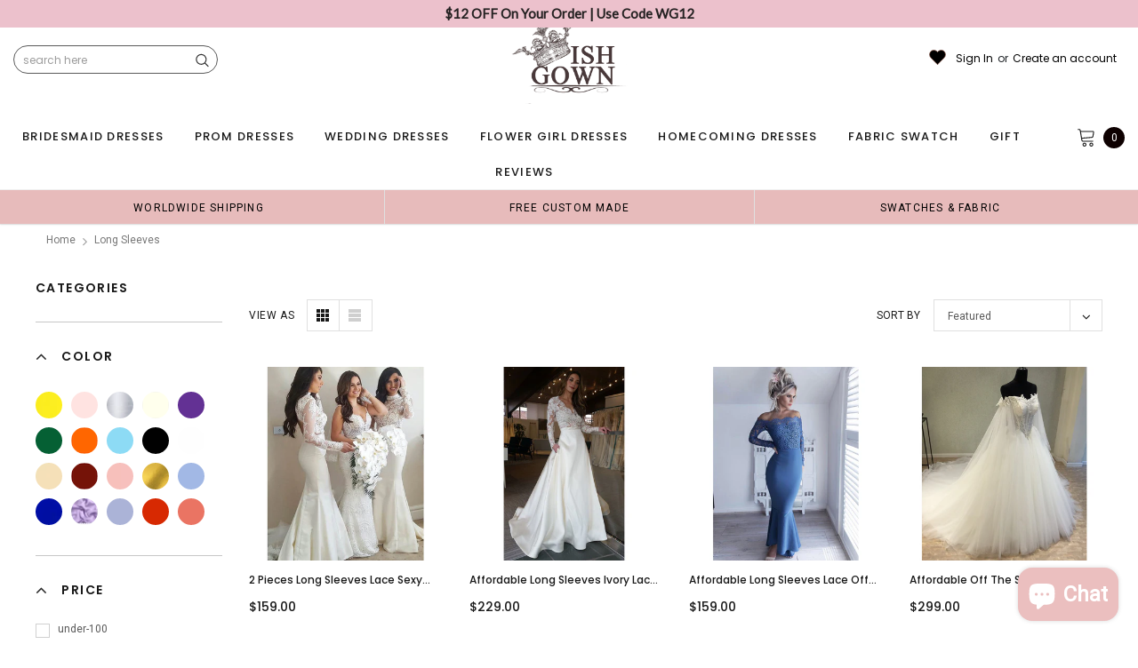

--- FILE ---
content_type: text/html; charset=utf-8
request_url: https://wishgown.shop/collections/long-sleeves
body_size: 65086
content:
<!doctype html>
<!--[if lt IE 7]><html class="no-js lt-ie9 lt-ie8 lt-ie7" lang="en"> <![endif]-->
<!--[if IE 7]><html class="no-js lt-ie9 lt-ie8" lang="en"> <![endif]-->
<!--[if IE 8]><html class="no-js lt-ie9" lang="en"> <![endif]-->
<!--[if IE 9 ]><html class="ie9 no-js"> <![endif]-->
<!--[if (gt IE 9)|!(IE)]><!--> <html class="no-js" lang="en"> <!--<![endif]-->
<head>
<meta name="p:domain_verify" content="4b5e04363d026a14b098784ce39b2336"/>
  
  <!-- Basic page needs ================================================== -->
  <meta charset="utf-8">
  <meta http-equiv="X-UA-Compatible" content="IE=edge,chrome=1">  
     
  <!-- Title and description ================================================== -->
  <title>
    Long Sleeves &ndash; Wish Gown
  </title>

  
  <link rel="canonical" href="https://wishgown.com/collections/long-sleeves" />
   <link rel="preload_tag" href="//wishgown.shop/cdn/shop/t/21/assets/jquery.min.js?v=39241148018703991301716191844" as="script">

  <!-- Helpers ================================================== -->
  <link rel="canonical" href="https://wishgown.com/collections/long-sleeves">
  <meta name="viewport" content="width=device-width, initial-scale=1, maximum-scale=1, user-scalable=0, minimal-ui">

  <!-- Favicon -->
  <link rel="shortcut icon" href="//wishgown.shop/cdn/shop/files/wg_32x32.jpg?v=1716630824" type="image/png">

  <link rel="preload" href="//wishgown.shop/cdn/shop/t/21/assets/style.scss.css?v=175223977790305619281716191866" as="style" type="text/css" >
  <link rel="preload" href="//wishgown.shop/cdn/shop/t/21/assets/verdor.min.css?v=47897258081586717331718852656" as="style" type="text/css" >  
  <link rel="preload" href="//wishgown.shop/cdn/shop/t/21/assets/styles-responsive.scss.css?v=147226049588649853121716191866" as="style" type="text/css" >
  <!-- fonts -->
  
<script defer>
  WebFontConfig = {
    google: { families: [ 
       'Poppins:100,200,300,400,500,600,700,800,900'  ,'Arimo:100,200,300,400,500,600,700,800,900'  , 'Tinos:400,700'
    ] }
  };
  !function(){var t=document.createElement("script");t.src=("https:"==document.location.protocol?"https":"http")+"://ajax.googleapis.com/ajax/libs/webfont/1/webfont.js",t.type="text/javascript",t.async="true";var e=document.getElementsByTagName("script")[0];e.parentNode.insertBefore(t,e)}();
</script>
<!-- 
<style>
@font-face {
  font-family: 'Poppins';
  font-style: normal;
  font-weight: 400;
  src: url(https://fonts.gstatic.com/s/poppins/v20/pxiEyp8kv8JHgFVrJJfecnFHGPc.woff2) format('woff2');
  unicode-range: U+0000-00FF, U+0131, U+0152-0153, U+02BB-02BC, U+02C6, U+02DA, U+02DC, U+0304, U+0308, U+0329, U+2000-206F, U+2074, U+20AC, U+2122, U+2191, U+2193, U+2212, U+2215, U+FEFF, U+FFFD;
  font-display: swap;
}
@font-face {
  font-family: 'Poppins';
  font-style: normal;
  font-weight: 500;
  src: url(https://fonts.gstatic.com/s/poppins/v20/pxiByp8kv8JHgFVrLGT9Z1xlFd2JQEk.woff2) format('woff2');
  unicode-range: U+0000-00FF, U+0131, U+0152-0153, U+02BB-02BC, U+02C6, U+02DA, U+02DC, U+0304, U+0308, U+0329, U+2000-206F, U+2074, U+20AC, U+2122, U+2191, U+2193, U+2212, U+2215, U+FEFF, U+FFFD;
  font-display: swap;
}
@font-face {
  font-family: 'Poppins';
  font-style: normal;
  font-weight: 600;
  src: url(https://fonts.gstatic.com/s/poppins/v20/pxiByp8kv8JHgFVrLEj6Z1xlFd2JQEk.woff2) format('woff2');
  unicode-range: U+0000-00FF, U+0131, U+0152-0153, U+02BB-02BC, U+02C6, U+02DA, U+02DC, U+0304, U+0308, U+0329, U+2000-206F, U+2074, U+20AC, U+2122, U+2191, U+2193, U+2212, U+2215, U+FEFF, U+FFFD;
  font-display: swap;
}
@font-face {
  font-family: 'Poppins';
  font-style: normal;
  font-weight: 700;
  src: url(https://fonts.gstatic.com/s/poppins/v20/pxiByp8kv8JHgFVrLCz7Z1xlFd2JQEk.woff2) format('woff2');
  unicode-range: U+0000-00FF, U+0131, U+0152-0153, U+02BB-02BC, U+02C6, U+02DA, U+02DC, U+0304, U+0308, U+0329, U+2000-206F, U+2074, U+20AC, U+2122, U+2191, U+2193, U+2212, U+2215, U+FEFF, U+FFFD;
  font-display: swap;
}
</style> -->
 <link rel="preload" href="//wishgown.shop/cdn/shop/t/21/assets/custom_styles.css?v=139858411140117808581716191844" as="style" type="text/css" >
  <!-- Styles -->
  

  <link rel="stylesheet" type="text/css" href="//wishgown.shop/cdn/shop/t/21/assets/style.scss.css?v=175223977790305619281716191866">
    <link rel="stylesheet" type="text/css" href="//wishgown.shop/cdn/shop/t/21/assets/verdor.min.css?v=47897258081586717331718852656"> 
  <link rel="stylesheet" type="text/css" href="//wishgown.shop/cdn/shop/t/21/assets/styles-responsive.scss.css?v=147226049588649853121716191866" >
  <link rel="stylesheet" type="text/css" href="//wishgown.shop/cdn/shop/t/21/assets/ced-custom.scss.css?v=68377932147356114341716191865" > 
 
  

  <!-- Scripts -->
  <script>
  window.ajax_cart = true;
  window.money_format = "<span class=money>${{amount}} USD</span>";
  window.shop_currency = "USD";
  window.show_multiple_currencies = true;
  window.loading_url = "//wishgown.shop/cdn/shop/t/21/assets/loadding.svg?v=88682305317911376161716191844"; 
  window.use_color_swatch = true;
  window.use_variant_swatch = true;
  window.product_image_resize = false;
  window.enable_sidebar_multiple_choice = true;
  window.file_url = "//wishgown.shop/cdn/shop/files/?9888";
  window.asset_url = "";
  window.images_size = {
    is_crop: false,
    ratio_width : 1,
    ratio_height : 1.35,
  };

  window.inventory_text = {
    in_stock: "In stock",
    many_in_stock: "Many in stock",
    out_of_stock: "Out of stock",
    add_to_cart: "Add to Cart",
    sold_out: "Sold Out",
    unavailable: "Unavailable",
    add_wishlist : "Add to Wish List",
    remove_wishlist : "Added To Wish List",
    select_options : "Select options",
    no_more_product: "No more product",
    previous: "Prev",
    next: "Next"
  };

          
  window.multi_lang = false;
  window.display_quickview_availability = true;
  window.display_quickview_sku = false;
  window.infinity_scroll_feature = true;
</script>
  <script  src="//wishgown.shop/cdn/shop/t/21/assets/jquery.min.js?v=39241148018703991301716191844"  ></script>





  <!-- Header hook for plugins ================================ -->
  <script>window.performance && window.performance.mark && window.performance.mark('shopify.content_for_header.start');</script><meta id="shopify-digital-wallet" name="shopify-digital-wallet" content="/14685710/digital_wallets/dialog">
<link rel="alternate" type="application/atom+xml" title="Feed" href="/collections/long-sleeves.atom" />
<link rel="next" href="/collections/long-sleeves?page=2">
<link rel="alternate" type="application/json+oembed" href="https://wishgown.com/collections/long-sleeves.oembed">
<script async="async" src="/checkouts/internal/preloads.js?locale=en-US"></script>
<script id="shopify-features" type="application/json">{"accessToken":"bd532ba26ec76e62d56a7f88d9a9b0ca","betas":["rich-media-storefront-analytics"],"domain":"wishgown.shop","predictiveSearch":true,"shopId":14685710,"locale":"en"}</script>
<script>var Shopify = Shopify || {};
Shopify.shop = "wishgown.myshopify.com";
Shopify.locale = "en";
Shopify.currency = {"active":"USD","rate":"1.0"};
Shopify.country = "US";
Shopify.theme = {"name":"theme","id":142069235933,"schema_name":"Jewelias","schema_version":"1.0.0","theme_store_id":null,"role":"main"};
Shopify.theme.handle = "null";
Shopify.theme.style = {"id":null,"handle":null};
Shopify.cdnHost = "wishgown.shop/cdn";
Shopify.routes = Shopify.routes || {};
Shopify.routes.root = "/";</script>
<script type="module">!function(o){(o.Shopify=o.Shopify||{}).modules=!0}(window);</script>
<script>!function(o){function n(){var o=[];function n(){o.push(Array.prototype.slice.apply(arguments))}return n.q=o,n}var t=o.Shopify=o.Shopify||{};t.loadFeatures=n(),t.autoloadFeatures=n()}(window);</script>
<script id="shop-js-analytics" type="application/json">{"pageType":"collection"}</script>
<script defer="defer" async type="module" src="//wishgown.shop/cdn/shopifycloud/shop-js/modules/v2/client.init-shop-cart-sync_C5BV16lS.en.esm.js"></script>
<script defer="defer" async type="module" src="//wishgown.shop/cdn/shopifycloud/shop-js/modules/v2/chunk.common_CygWptCX.esm.js"></script>
<script type="module">
  await import("//wishgown.shop/cdn/shopifycloud/shop-js/modules/v2/client.init-shop-cart-sync_C5BV16lS.en.esm.js");
await import("//wishgown.shop/cdn/shopifycloud/shop-js/modules/v2/chunk.common_CygWptCX.esm.js");

  window.Shopify.SignInWithShop?.initShopCartSync?.({"fedCMEnabled":true,"windoidEnabled":true});

</script>
<script>(function() {
  var isLoaded = false;
  function asyncLoad() {
    if (isLoaded) return;
    isLoaded = true;
    var urls = ["https:\/\/bannerbeaver.herokuapp.com\/script.js?shop=wishgown.myshopify.com","https:\/\/a.mailmunch.co\/widgets\/site-837238-45040dfa5fcf9f3d967accd6ba55eb9e51baa4d6.js?shop=wishgown.myshopify.com","https:\/\/dkov91l6wait7.cloudfront.net\/almighty.js?shop=wishgown.myshopify.com"];
    for (var i = 0; i < urls.length; i++) {
      var s = document.createElement('script');
      s.type = 'text/javascript';
      s.async = true;
      s.src = urls[i];
      var x = document.getElementsByTagName('script')[0];
      x.parentNode.insertBefore(s, x);
    }
  };
  if(window.attachEvent) {
    window.attachEvent('onload', asyncLoad);
  } else {
    window.addEventListener('load', asyncLoad, false);
  }
})();</script>
<script id="__st">var __st={"a":14685710,"offset":-18000,"reqid":"b215f842-76ed-4c41-9f78-abf04641b60f-1768613979","pageurl":"wishgown.shop\/collections\/long-sleeves","u":"0aa3d67ac2e2","p":"collection","rtyp":"collection","rid":84707409977};</script>
<script>window.ShopifyPaypalV4VisibilityTracking = true;</script>
<script id="captcha-bootstrap">!function(){'use strict';const t='contact',e='account',n='new_comment',o=[[t,t],['blogs',n],['comments',n],[t,'customer']],c=[[e,'customer_login'],[e,'guest_login'],[e,'recover_customer_password'],[e,'create_customer']],r=t=>t.map((([t,e])=>`form[action*='/${t}']:not([data-nocaptcha='true']) input[name='form_type'][value='${e}']`)).join(','),a=t=>()=>t?[...document.querySelectorAll(t)].map((t=>t.form)):[];function s(){const t=[...o],e=r(t);return a(e)}const i='password',u='form_key',d=['recaptcha-v3-token','g-recaptcha-response','h-captcha-response',i],f=()=>{try{return window.sessionStorage}catch{return}},m='__shopify_v',_=t=>t.elements[u];function p(t,e,n=!1){try{const o=window.sessionStorage,c=JSON.parse(o.getItem(e)),{data:r}=function(t){const{data:e,action:n}=t;return t[m]||n?{data:e,action:n}:{data:t,action:n}}(c);for(const[e,n]of Object.entries(r))t.elements[e]&&(t.elements[e].value=n);n&&o.removeItem(e)}catch(o){console.error('form repopulation failed',{error:o})}}const l='form_type',E='cptcha';function T(t){t.dataset[E]=!0}const w=window,h=w.document,L='Shopify',v='ce_forms',y='captcha';let A=!1;((t,e)=>{const n=(g='f06e6c50-85a8-45c8-87d0-21a2b65856fe',I='https://cdn.shopify.com/shopifycloud/storefront-forms-hcaptcha/ce_storefront_forms_captcha_hcaptcha.v1.5.2.iife.js',D={infoText:'Protected by hCaptcha',privacyText:'Privacy',termsText:'Terms'},(t,e,n)=>{const o=w[L][v],c=o.bindForm;if(c)return c(t,g,e,D).then(n);var r;o.q.push([[t,g,e,D],n]),r=I,A||(h.body.append(Object.assign(h.createElement('script'),{id:'captcha-provider',async:!0,src:r})),A=!0)});var g,I,D;w[L]=w[L]||{},w[L][v]=w[L][v]||{},w[L][v].q=[],w[L][y]=w[L][y]||{},w[L][y].protect=function(t,e){n(t,void 0,e),T(t)},Object.freeze(w[L][y]),function(t,e,n,w,h,L){const[v,y,A,g]=function(t,e,n){const i=e?o:[],u=t?c:[],d=[...i,...u],f=r(d),m=r(i),_=r(d.filter((([t,e])=>n.includes(e))));return[a(f),a(m),a(_),s()]}(w,h,L),I=t=>{const e=t.target;return e instanceof HTMLFormElement?e:e&&e.form},D=t=>v().includes(t);t.addEventListener('submit',(t=>{const e=I(t);if(!e)return;const n=D(e)&&!e.dataset.hcaptchaBound&&!e.dataset.recaptchaBound,o=_(e),c=g().includes(e)&&(!o||!o.value);(n||c)&&t.preventDefault(),c&&!n&&(function(t){try{if(!f())return;!function(t){const e=f();if(!e)return;const n=_(t);if(!n)return;const o=n.value;o&&e.removeItem(o)}(t);const e=Array.from(Array(32),(()=>Math.random().toString(36)[2])).join('');!function(t,e){_(t)||t.append(Object.assign(document.createElement('input'),{type:'hidden',name:u})),t.elements[u].value=e}(t,e),function(t,e){const n=f();if(!n)return;const o=[...t.querySelectorAll(`input[type='${i}']`)].map((({name:t})=>t)),c=[...d,...o],r={};for(const[a,s]of new FormData(t).entries())c.includes(a)||(r[a]=s);n.setItem(e,JSON.stringify({[m]:1,action:t.action,data:r}))}(t,e)}catch(e){console.error('failed to persist form',e)}}(e),e.submit())}));const S=(t,e)=>{t&&!t.dataset[E]&&(n(t,e.some((e=>e===t))),T(t))};for(const o of['focusin','change'])t.addEventListener(o,(t=>{const e=I(t);D(e)&&S(e,y())}));const B=e.get('form_key'),M=e.get(l),P=B&&M;t.addEventListener('DOMContentLoaded',(()=>{const t=y();if(P)for(const e of t)e.elements[l].value===M&&p(e,B);[...new Set([...A(),...v().filter((t=>'true'===t.dataset.shopifyCaptcha))])].forEach((e=>S(e,t)))}))}(h,new URLSearchParams(w.location.search),n,t,e,['guest_login'])})(!0,!0)}();</script>
<script integrity="sha256-4kQ18oKyAcykRKYeNunJcIwy7WH5gtpwJnB7kiuLZ1E=" data-source-attribution="shopify.loadfeatures" defer="defer" src="//wishgown.shop/cdn/shopifycloud/storefront/assets/storefront/load_feature-a0a9edcb.js" crossorigin="anonymous"></script>
<script data-source-attribution="shopify.dynamic_checkout.dynamic.init">var Shopify=Shopify||{};Shopify.PaymentButton=Shopify.PaymentButton||{isStorefrontPortableWallets:!0,init:function(){window.Shopify.PaymentButton.init=function(){};var t=document.createElement("script");t.src="https://wishgown.shop/cdn/shopifycloud/portable-wallets/latest/portable-wallets.en.js",t.type="module",document.head.appendChild(t)}};
</script>
<script data-source-attribution="shopify.dynamic_checkout.buyer_consent">
  function portableWalletsHideBuyerConsent(e){var t=document.getElementById("shopify-buyer-consent"),n=document.getElementById("shopify-subscription-policy-button");t&&n&&(t.classList.add("hidden"),t.setAttribute("aria-hidden","true"),n.removeEventListener("click",e))}function portableWalletsShowBuyerConsent(e){var t=document.getElementById("shopify-buyer-consent"),n=document.getElementById("shopify-subscription-policy-button");t&&n&&(t.classList.remove("hidden"),t.removeAttribute("aria-hidden"),n.addEventListener("click",e))}window.Shopify?.PaymentButton&&(window.Shopify.PaymentButton.hideBuyerConsent=portableWalletsHideBuyerConsent,window.Shopify.PaymentButton.showBuyerConsent=portableWalletsShowBuyerConsent);
</script>
<script data-source-attribution="shopify.dynamic_checkout.cart.bootstrap">document.addEventListener("DOMContentLoaded",(function(){function t(){return document.querySelector("shopify-accelerated-checkout-cart, shopify-accelerated-checkout")}if(t())Shopify.PaymentButton.init();else{new MutationObserver((function(e,n){t()&&(Shopify.PaymentButton.init(),n.disconnect())})).observe(document.body,{childList:!0,subtree:!0})}}));
</script>

<script>window.performance && window.performance.mark && window.performance.mark('shopify.content_for_header.end');</script>
 
<!--  endHeader=========== -->
  
<!-- BEGIN app block: shopify://apps/gsc-countdown-timer/blocks/countdown-bar/58dc5b1b-43d2-4209-b1f3-52aff31643ed --><style>
  .gta-block__error {
    display: flex;
    flex-flow: column nowrap;
    gap: 12px;
    padding: 32px;
    border-radius: 12px;
    margin: 12px 0;
    background-color: #fff1e3;
    color: #412d00;
  }

  .gta-block__error-title {
    font-size: 18px;
    font-weight: 600;
    line-height: 28px;
  }

  .gta-block__error-body {
    font-size: 14px;
    line-height: 24px;
  }
</style>

<script>
  (function () {
    try {
      window.GSC_COUNTDOWN_META = {
        product_collections: null,
        product_tags: null,
      };

      const widgets = [{"bar":{"sticky":true,"justify":"center","position":"top","closeButton":{"color":"#ee4f4f","enabled":true}},"key":"GSC-BAR-yJKBXOgJWUsQ","type":"bar","timer":{"date":"2024-11-30T09:00:00.000Z","mode":"date","hours":72,"onEnd":"restart","minutes":0,"seconds":0,"recurring":{"endHours":0,"endMinutes":0,"repeatDays":[],"startHours":0,"startMinutes":0},"scheduling":{"end":null,"start":null}},"content":{"align":"center","items":[{"id":"text-pgRZzntsfedE","type":"text","align":"left","color":"#fff3b6","value":"Black Friday 20% off","enabled":true,"padding":{"mobile":{},"desktop":{}},"fontFamily":"font1","fontWeight":"700","textTransform":"uppercase","mobileFontSize":"16px","desktopFontSize":"32px","mobileLineHeight":"1.3","desktopLineHeight":"1.2","mobileLetterSpacing":"0","desktopLetterSpacing":"0"},{"id":"text-NMcZrkqafoMf","type":"text","align":"left","color":"#fff3b6","value":"coupon code:bf20%","enabled":true,"padding":{"mobile":{},"desktop":{}},"fontFamily":"font2","fontWeight":"400","textTransform":"uppercase","mobileFontSize":"12px","desktopFontSize":"14px","mobileLineHeight":"1.3","desktopLineHeight":"1.3","mobileLetterSpacing":"0","desktopLetterSpacing":"0"},{"id":"timer-uiXsfMPoItID","type":"timer","border":{"size":"2px","color":"#fff3b6","enabled":false},"digits":{"color":"#fff3b6","fontSize":"71px","fontFamily":"font1","fontWeight":"700"},"labels":{"days":"Days","color":"#fff3b6","hours":"Hours","enabled":true,"minutes":"Minutes","seconds":"Seconds","fontSize":"20px","fontFamily":"font2","fontWeight":"400","textTransform":"uppercase"},"layout":"stacked","margin":{"mobile":{},"desktop":{}},"radius":{"value":"60px","enabled":false},"shadow":{"type":"","color":"black","enabled":true},"enabled":true,"padding":{"mobile":{},"desktop":{"top":"0px"}},"separator":{"type":"colon","color":"#fff3b6","enabled":true},"background":{"blur":"2px","color":"#fff3b6","enabled":false},"unitFormat":"d:h:m:s","mobileWidth":"160px","desktopWidth":"239px"},{"id":"button-SnzXlDrDorAE","href":"https:\/\/shopify.com","type":"button","label":"Shop now","width":"content","border":{"size":"2px","color":"#fff3b6","enabled":true},"margin":{"mobile":{"top":"0px","left":"0px","right":"0px","bottom":"0px"},"desktop":{"top":"0px","left":"0px","right":"0px","bottom":"0px"}},"radius":{"value":"60px","enabled":false},"target":"_self","enabled":false,"padding":{"mobile":{"top":"4px","left":"12px","right":"12px","bottom":"4px"},"desktop":{"top":"14px","left":"20px","right":"20px","bottom":"14px"}},"textColor":"#fff3b6","background":{"blur":"0px","color":"#fff3b6","enabled":false},"fontFamily":"font1","fontWeight":"700","textTransform":"uppercase","mobileFontSize":"12px","desktopFontSize":"14px","mobileLetterSpacing":"0","desktopLetterSpacing":"0"},{"id":"coupon-KPFllhHKxmow","code":"PASTE YOUR CODE","icon":{"type":"discount","enabled":true},"type":"coupon","label":"Clearance SaLE","action":"copy","border":{"size":"2px","color":"#fff3b6","enabled":true},"margin":{"mobile":{"top":"0px","left":"0px","right":"0px","bottom":"0px"},"desktop":{"top":"0px","left":"0px","right":"0px","bottom":"0px"}},"radius":{"value":"60px","enabled":false},"enabled":true,"padding":{"mobile":{"top":"4px","left":"12px","right":"12px","bottom":"4px"},"desktop":{"top":"14px","left":"18px","right":"18px","bottom":"14px"}},"textColor":"#fff3b6","background":{"blur":"0px","color":"#dc2e2a","enabled":true},"fontFamily":"font1","fontWeight":"700","textTransform":"uppercase","mobileFontSize":"12px","desktopFontSize":"14px"}],"border":{"size":"1px","color":"#000000","enabled":false},"layout":"column","radius":{"value":"8px","enabled":true},"padding":{"mobile":{"top":"4px","left":"0px","right":"0px","bottom":"4px"},"desktop":{"top":"8px","left":"8px","right":"8px","bottom":"8px"}},"mobileGap":"6px","background":{"src":null,"blur":"8px","source":"color","bgColor":"#ce2623","enabled":true,"overlayColor":"rgba(0,0,0,0)"},"desktopGap":"24px","mobileWidth":"100%","desktopWidth":"400px"},"enabled":false,"general":{"font1":"Chakra Petch, sans-serif","font2":"Antonio, sans-serif","font3":"Raleway, sans-serif","preset":"bar8","breakpoint":"768px"},"section":null,"userCss":"","targeting":{"geo":null,"pages":{"cart":true,"home":true,"other":true,"password":true,"products":{"mode":"all","tags":[],"enabled":true,"specificProducts":[],"productsInCollections":[]},"collections":{"mode":"all","items":[],"enabled":true}}}},{"bar":{"sticky":true,"justify":"center","position":"top","closeButton":{"color":"#ee4f4f","enabled":true}},"key":"GSC-BAR-ndEkGPSECReB","type":"bar","timer":{"date":"2024-11-30T09:00:00.000Z","mode":"date","hours":72,"onEnd":"restart","minutes":0,"seconds":0,"recurring":{"endHours":0,"endMinutes":0,"repeatDays":[],"startHours":0,"startMinutes":0},"scheduling":{"end":null,"start":null}},"content":{"align":"center","items":[{"id":"text-SOTAQOSjURMr","type":"text","align":"left","color":"#fff3b6","value":"Black Friday 20% OFF","enabled":true,"padding":{"mobile":{},"desktop":{}},"fontFamily":"font1","fontWeight":"700","textTransform":"uppercase","mobileFontSize":"16px","desktopFontSize":"39px","mobileLineHeight":"1.3","desktopLineHeight":"1.2","mobileLetterSpacing":"0","desktopLetterSpacing":"0"},{"id":"text-EUTWPhMVvkfs","type":"text","align":"left","color":"#fff3b6","value":"Coupon code:bf20%","enabled":true,"padding":{"mobile":{},"desktop":{}},"fontFamily":"font2","fontWeight":"400","textTransform":"uppercase","mobileFontSize":"12px","desktopFontSize":"24px","mobileLineHeight":"1.3","desktopLineHeight":"1.3","mobileLetterSpacing":"0","desktopLetterSpacing":"0"},{"id":"timer-DjAWksxHFGrp","type":"timer","border":{"size":"2px","color":"#fff3b6","enabled":false},"digits":{"color":"#fff3b6","fontSize":"71px","fontFamily":"font1","fontWeight":"700"},"labels":{"days":"Days","color":"#fff3b6","hours":"Hours","enabled":true,"minutes":"Minutes","seconds":"Seconds","fontSize":"20px","fontFamily":"font2","fontWeight":"400","textTransform":"uppercase"},"layout":"stacked","margin":{"mobile":{},"desktop":{}},"radius":{"value":"60px","enabled":false},"shadow":{"type":"","color":"black","enabled":true},"enabled":true,"padding":{"mobile":{},"desktop":{"top":"0px"}},"separator":{"type":"colon","color":"#fff3b6","enabled":true},"background":{"blur":"2px","color":"#fff3b6","enabled":false},"unitFormat":"d:h:m:s","mobileWidth":"160px","desktopWidth":"239px"},{"id":"button-RonqOmqkOVbL","href":"https:\/\/shopify.com","type":"button","label":"Shop now","width":"content","border":{"size":"2px","color":"#fff3b6","enabled":true},"margin":{"mobile":{"top":"0px","left":"0px","right":"0px","bottom":"0px"},"desktop":{"top":"0px","left":"0px","right":"0px","bottom":"0px"}},"radius":{"value":"60px","enabled":false},"target":"_self","enabled":false,"padding":{"mobile":{"top":"4px","left":"12px","right":"12px","bottom":"4px"},"desktop":{"top":"14px","left":"20px","right":"20px","bottom":"14px"}},"textColor":"#fff3b6","background":{"blur":"0px","color":"#fff3b6","enabled":false},"fontFamily":"font1","fontWeight":"700","textTransform":"uppercase","mobileFontSize":"12px","desktopFontSize":"14px","mobileLetterSpacing":"0","desktopLetterSpacing":"0"},{"id":"coupon-tUzxesaZbeOk","code":"PASTE YOUR CODE","icon":{"type":"discount","enabled":true},"type":"coupon","label":"shop now","action":"copy","border":{"size":"2px","color":"#fff3b6","enabled":true},"margin":{"mobile":{"top":"0px","left":"0px","right":"0px","bottom":"0px"},"desktop":{"top":"0px","left":"0px","right":"0px","bottom":"0px"}},"radius":{"value":"60px","enabled":false},"enabled":true,"padding":{"mobile":{"top":"4px","left":"12px","right":"12px","bottom":"4px"},"desktop":{"top":"14px","left":"18px","right":"18px","bottom":"14px"}},"textColor":"#fff3b6","background":{"blur":"0px","color":"#dc2e2a","enabled":true},"fontFamily":"font1","fontWeight":"700","textTransform":"uppercase","mobileFontSize":"12px","desktopFontSize":"23px"}],"border":{"size":"1px","color":"#000000","enabled":false},"layout":"column","radius":{"value":"8px","enabled":true},"padding":{"mobile":{"top":"4px","left":"0px","right":"0px","bottom":"4px"},"desktop":{"top":"8px","left":"8px","right":"8px","bottom":"8px"}},"mobileGap":"6px","background":{"src":null,"blur":"8px","source":"color","bgColor":"#ce2623","enabled":true,"overlayColor":"rgba(0,0,0,0)"},"desktopGap":"24px","mobileWidth":"100%","desktopWidth":"400px"},"enabled":false,"general":{"font1":"Chakra Petch, sans-serif","font2":"Antonio, sans-serif","font3":"Raleway, sans-serif","preset":"bar8","breakpoint":"768px"},"section":null,"userCss":"","targeting":{"geo":null,"pages":{"cart":true,"home":true,"other":true,"password":true,"products":{"mode":"all","tags":[],"enabled":true,"specificProducts":[],"productsInCollections":[]},"collections":{"mode":"all","items":[],"enabled":true}}}}];

      if (Array.isArray(window.GSC_COUNTDOWN_WIDGETS)) {
        window.GSC_COUNTDOWN_WIDGETS.push(...widgets);
      } else {
        window.GSC_COUNTDOWN_WIDGETS = widgets || [];
      }
    } catch (e) {
      console.log(e);
    }
  })();
</script>


<!-- END app block --><!-- BEGIN app block: shopify://apps/judge-me-reviews/blocks/judgeme_core/61ccd3b1-a9f2-4160-9fe9-4fec8413e5d8 --><!-- Start of Judge.me Core -->






<link rel="dns-prefetch" href="https://cdnwidget.judge.me">
<link rel="dns-prefetch" href="https://cdn.judge.me">
<link rel="dns-prefetch" href="https://cdn1.judge.me">
<link rel="dns-prefetch" href="https://api.judge.me">

<script data-cfasync='false' class='jdgm-settings-script'>window.jdgmSettings={"pagination":5,"disable_web_reviews":false,"badge_no_review_text":"No reviews","badge_n_reviews_text":"{{ n }} review/reviews","badge_star_color":"#e4e21a","hide_badge_preview_if_no_reviews":true,"badge_hide_text":false,"enforce_center_preview_badge":false,"widget_title":"Customer Reviews","widget_open_form_text":"Write a review","widget_close_form_text":"Cancel review","widget_refresh_page_text":"Refresh page","widget_summary_text":"Based on {{ number_of_reviews }} review/reviews","widget_no_review_text":"Be the first to write a review","widget_name_field_text":"Display name","widget_verified_name_field_text":"Verified Name (public)","widget_name_placeholder_text":"Display name","widget_required_field_error_text":"This field is required.","widget_email_field_text":"Email address","widget_verified_email_field_text":"Verified Email (private, can not be edited)","widget_email_placeholder_text":"Your email address","widget_email_field_error_text":"Please enter a valid email address.","widget_rating_field_text":"Rating","widget_review_title_field_text":"Review Title","widget_review_title_placeholder_text":"Give your review a title","widget_review_body_field_text":"Review content","widget_review_body_placeholder_text":"Start writing here...","widget_pictures_field_text":"Picture/Video (optional)","widget_submit_review_text":"Submit Review","widget_submit_verified_review_text":"Submit Verified Review","widget_submit_success_msg_with_auto_publish":"Thank you! Please refresh the page in a few moments to see your review. You can remove or edit your review by logging into \u003ca href='https://judge.me/login' target='_blank' rel='nofollow noopener'\u003eJudge.me\u003c/a\u003e","widget_submit_success_msg_no_auto_publish":"Thank you! Your review will be published as soon as it is approved by the shop admin. You can remove or edit your review by logging into \u003ca href='https://judge.me/login' target='_blank' rel='nofollow noopener'\u003eJudge.me\u003c/a\u003e","widget_show_default_reviews_out_of_total_text":"Showing {{ n_reviews_shown }} out of {{ n_reviews }} reviews.","widget_show_all_link_text":"Show all","widget_show_less_link_text":"Show less","widget_author_said_text":"{{ reviewer_name }} said:","widget_days_text":"{{ n }} days ago","widget_weeks_text":"{{ n }} week/weeks ago","widget_months_text":"{{ n }} month/months ago","widget_years_text":"{{ n }} year/years ago","widget_yesterday_text":"Yesterday","widget_today_text":"Today","widget_replied_text":"\u003e\u003e {{ shop_name }} replied:","widget_read_more_text":"Read more","widget_reviewer_name_as_initial":"","widget_rating_filter_color":"#fbcd0a","widget_rating_filter_see_all_text":"See all reviews","widget_sorting_most_recent_text":"Most Recent","widget_sorting_highest_rating_text":"Highest Rating","widget_sorting_lowest_rating_text":"Lowest Rating","widget_sorting_with_pictures_text":"Only Pictures","widget_sorting_most_helpful_text":"Most Helpful","widget_open_question_form_text":"Ask a question","widget_reviews_subtab_text":"Reviews","widget_questions_subtab_text":"Questions","widget_question_label_text":"Question","widget_answer_label_text":"Answer","widget_question_placeholder_text":"Write your question here","widget_submit_question_text":"Submit Question","widget_question_submit_success_text":"Thank you for your question! We will notify you once it gets answered.","widget_star_color":"#e4e21a","verified_badge_text":"Verified","verified_badge_bg_color":"","verified_badge_text_color":"","verified_badge_placement":"left-of-reviewer-name","widget_review_max_height":"","widget_hide_border":false,"widget_social_share":false,"widget_thumb":false,"widget_review_location_show":false,"widget_location_format":"","all_reviews_include_out_of_store_products":true,"all_reviews_out_of_store_text":"(out of store)","all_reviews_pagination":100,"all_reviews_product_name_prefix_text":"about","enable_review_pictures":true,"enable_question_anwser":false,"widget_theme":"default","review_date_format":"mm/dd/yyyy","default_sort_method":"most-recent","widget_product_reviews_subtab_text":"Product Reviews","widget_shop_reviews_subtab_text":"Shop Reviews","widget_other_products_reviews_text":"Reviews for other products","widget_store_reviews_subtab_text":"Store reviews","widget_no_store_reviews_text":"This store hasn't received any reviews yet","widget_web_restriction_product_reviews_text":"This product hasn't received any reviews yet","widget_no_items_text":"No items found","widget_show_more_text":"Show more","widget_write_a_store_review_text":"Write a Store Review","widget_other_languages_heading":"Reviews in Other Languages","widget_translate_review_text":"Translate review to {{ language }}","widget_translating_review_text":"Translating...","widget_show_original_translation_text":"Show original ({{ language }})","widget_translate_review_failed_text":"Review couldn't be translated.","widget_translate_review_retry_text":"Retry","widget_translate_review_try_again_later_text":"Try again later","show_product_url_for_grouped_product":false,"widget_sorting_pictures_first_text":"Pictures First","show_pictures_on_all_rev_page_mobile":false,"show_pictures_on_all_rev_page_desktop":false,"floating_tab_hide_mobile_install_preference":false,"floating_tab_button_name":"★ Reviews","floating_tab_title":"Let customers speak for us","floating_tab_button_color":"","floating_tab_button_background_color":"","floating_tab_url":"","floating_tab_url_enabled":false,"floating_tab_tab_style":"text","all_reviews_text_badge_text":"Customers rate us {{ shop.metafields.judgeme.all_reviews_rating | round: 1 }}/5 based on {{ shop.metafields.judgeme.all_reviews_count }} reviews.","all_reviews_text_badge_text_branded_style":"{{ shop.metafields.judgeme.all_reviews_rating | round: 1 }} out of 5 stars based on {{ shop.metafields.judgeme.all_reviews_count }} reviews","is_all_reviews_text_badge_a_link":false,"show_stars_for_all_reviews_text_badge":false,"all_reviews_text_badge_url":"","all_reviews_text_style":"text","all_reviews_text_color_style":"judgeme_brand_color","all_reviews_text_color":"#108474","all_reviews_text_show_jm_brand":true,"featured_carousel_show_header":true,"featured_carousel_title":"Inspiring Customer Moments","testimonials_carousel_title":"Customers are saying","videos_carousel_title":"Real customer stories","cards_carousel_title":"Customers are saying","featured_carousel_count_text":"from {{ n }} reviews","featured_carousel_add_link_to_all_reviews_page":false,"featured_carousel_url":"","featured_carousel_show_images":true,"featured_carousel_autoslide_interval":5,"featured_carousel_arrows_on_the_sides":false,"featured_carousel_height":250,"featured_carousel_width":80,"featured_carousel_image_size":1000,"featured_carousel_image_height":250,"featured_carousel_arrow_color":"#F3D2D2","verified_count_badge_style":"vintage","verified_count_badge_orientation":"horizontal","verified_count_badge_color_style":"judgeme_brand_color","verified_count_badge_color":"#108474","is_verified_count_badge_a_link":false,"verified_count_badge_url":"","verified_count_badge_show_jm_brand":true,"widget_rating_preset_default":5,"widget_first_sub_tab":"product-reviews","widget_show_histogram":true,"widget_histogram_use_custom_color":false,"widget_pagination_use_custom_color":false,"widget_star_use_custom_color":true,"widget_verified_badge_use_custom_color":false,"widget_write_review_use_custom_color":false,"picture_reminder_submit_button":"Upload Pictures","enable_review_videos":true,"mute_video_by_default":false,"widget_sorting_videos_first_text":"Videos First","widget_review_pending_text":"Pending","featured_carousel_items_for_large_screen":3,"social_share_options_order":"Facebook,Twitter","remove_microdata_snippet":false,"disable_json_ld":false,"enable_json_ld_products":false,"preview_badge_show_question_text":false,"preview_badge_no_question_text":"No questions","preview_badge_n_question_text":"{{ number_of_questions }} question/questions","qa_badge_show_icon":false,"qa_badge_position":"same-row","remove_judgeme_branding":false,"widget_add_search_bar":false,"widget_search_bar_placeholder":"Search","widget_sorting_verified_only_text":"Verified only","featured_carousel_theme":"default","featured_carousel_show_rating":true,"featured_carousel_show_title":true,"featured_carousel_show_body":true,"featured_carousel_show_date":false,"featured_carousel_show_reviewer":true,"featured_carousel_show_product":false,"featured_carousel_header_background_color":"#108474","featured_carousel_header_text_color":"#ffffff","featured_carousel_name_product_separator":"reviewed","featured_carousel_full_star_background":"#108474","featured_carousel_empty_star_background":"#dadada","featured_carousel_vertical_theme_background":"#f9fafb","featured_carousel_verified_badge_enable":false,"featured_carousel_verified_badge_color":"#108474","featured_carousel_border_style":"round","featured_carousel_review_line_length_limit":3,"featured_carousel_more_reviews_button_text":"Read more reviews","featured_carousel_view_product_button_text":"View product","all_reviews_page_load_reviews_on":"scroll","all_reviews_page_load_more_text":"Load More Reviews","disable_fb_tab_reviews":false,"enable_ajax_cdn_cache":false,"widget_advanced_speed_features":5,"widget_public_name_text":"displayed publicly like","default_reviewer_name":"John Smith","default_reviewer_name_has_non_latin":true,"widget_reviewer_anonymous":"Anonymous","medals_widget_title":"Judge.me Review Medals","medals_widget_background_color":"#f9fafb","medals_widget_position":"footer_all_pages","medals_widget_border_color":"#f9fafb","medals_widget_verified_text_position":"left","medals_widget_use_monochromatic_version":false,"medals_widget_elements_color":"#108474","show_reviewer_avatar":true,"widget_invalid_yt_video_url_error_text":"Not a YouTube video URL","widget_max_length_field_error_text":"Please enter no more than {0} characters.","widget_show_country_flag":false,"widget_show_collected_via_shop_app":true,"widget_verified_by_shop_badge_style":"light","widget_verified_by_shop_text":"Verified by Shop","widget_show_photo_gallery":false,"widget_load_with_code_splitting":false,"widget_ugc_install_preference":false,"widget_ugc_title":"Made by us, Shared by you","widget_ugc_subtitle":"Tag us to see your picture featured in our page","widget_ugc_arrows_color":"#ffffff","widget_ugc_primary_button_text":"Buy Now","widget_ugc_primary_button_background_color":"#108474","widget_ugc_primary_button_text_color":"#ffffff","widget_ugc_primary_button_border_width":"0","widget_ugc_primary_button_border_style":"none","widget_ugc_primary_button_border_color":"#108474","widget_ugc_primary_button_border_radius":"25","widget_ugc_secondary_button_text":"Load More","widget_ugc_secondary_button_background_color":"#ffffff","widget_ugc_secondary_button_text_color":"#108474","widget_ugc_secondary_button_border_width":"2","widget_ugc_secondary_button_border_style":"solid","widget_ugc_secondary_button_border_color":"#108474","widget_ugc_secondary_button_border_radius":"25","widget_ugc_reviews_button_text":"View Reviews","widget_ugc_reviews_button_background_color":"#ffffff","widget_ugc_reviews_button_text_color":"#108474","widget_ugc_reviews_button_border_width":"2","widget_ugc_reviews_button_border_style":"solid","widget_ugc_reviews_button_border_color":"#108474","widget_ugc_reviews_button_border_radius":"25","widget_ugc_reviews_button_link_to":"judgeme-reviews-page","widget_ugc_show_post_date":true,"widget_ugc_max_width":"800","widget_rating_metafield_value_type":true,"widget_primary_color":"#108474","widget_enable_secondary_color":false,"widget_secondary_color":"#edf5f5","widget_summary_average_rating_text":"{{ average_rating }} out of 5","widget_media_grid_title":"Customer photos \u0026 videos","widget_media_grid_see_more_text":"See more","widget_round_style":false,"widget_show_product_medals":true,"widget_verified_by_judgeme_text":"Verified by Judge.me","widget_show_store_medals":true,"widget_verified_by_judgeme_text_in_store_medals":"Verified by Judge.me","widget_media_field_exceed_quantity_message":"Sorry, we can only accept {{ max_media }} for one review.","widget_media_field_exceed_limit_message":"{{ file_name }} is too large, please select a {{ media_type }} less than {{ size_limit }}MB.","widget_review_submitted_text":"Review Submitted!","widget_question_submitted_text":"Question Submitted!","widget_close_form_text_question":"Cancel","widget_write_your_answer_here_text":"Write your answer here","widget_enabled_branded_link":true,"widget_show_collected_by_judgeme":false,"widget_reviewer_name_color":"","widget_write_review_text_color":"","widget_write_review_bg_color":"","widget_collected_by_judgeme_text":"collected by Judge.me","widget_pagination_type":"standard","widget_load_more_text":"Load More","widget_load_more_color":"#108474","widget_full_review_text":"Full Review","widget_read_more_reviews_text":"Read More Reviews","widget_read_questions_text":"Read Questions","widget_questions_and_answers_text":"Questions \u0026 Answers","widget_verified_by_text":"Verified by","widget_verified_text":"Verified","widget_number_of_reviews_text":"{{ number_of_reviews }} reviews","widget_back_button_text":"Back","widget_next_button_text":"Next","widget_custom_forms_filter_button":"Filters","custom_forms_style":"horizontal","widget_show_review_information":false,"how_reviews_are_collected":"How reviews are collected?","widget_show_review_keywords":false,"widget_gdpr_statement":"How we use your data: We'll only contact you about the review you left, and only if necessary. By submitting your review, you agree to Judge.me's \u003ca href='https://judge.me/terms' target='_blank' rel='nofollow noopener'\u003eterms\u003c/a\u003e, \u003ca href='https://judge.me/privacy' target='_blank' rel='nofollow noopener'\u003eprivacy\u003c/a\u003e and \u003ca href='https://judge.me/content-policy' target='_blank' rel='nofollow noopener'\u003econtent\u003c/a\u003e policies.","widget_multilingual_sorting_enabled":false,"widget_translate_review_content_enabled":false,"widget_translate_review_content_method":"manual","popup_widget_review_selection":"automatically_with_pictures","popup_widget_round_border_style":true,"popup_widget_show_title":true,"popup_widget_show_body":true,"popup_widget_show_reviewer":false,"popup_widget_show_product":true,"popup_widget_show_pictures":true,"popup_widget_use_review_picture":true,"popup_widget_show_on_home_page":true,"popup_widget_show_on_product_page":true,"popup_widget_show_on_collection_page":true,"popup_widget_show_on_cart_page":true,"popup_widget_position":"bottom_left","popup_widget_first_review_delay":5,"popup_widget_duration":5,"popup_widget_interval":5,"popup_widget_review_count":5,"popup_widget_hide_on_mobile":true,"review_snippet_widget_round_border_style":true,"review_snippet_widget_card_color":"#FFFFFF","review_snippet_widget_slider_arrows_background_color":"#FFFFFF","review_snippet_widget_slider_arrows_color":"#000000","review_snippet_widget_star_color":"#108474","show_product_variant":false,"all_reviews_product_variant_label_text":"Variant: ","widget_show_verified_branding":false,"widget_ai_summary_title":"Customers say","widget_ai_summary_disclaimer":"AI-powered review summary based on recent customer reviews","widget_show_ai_summary":false,"widget_show_ai_summary_bg":false,"widget_show_review_title_input":true,"redirect_reviewers_invited_via_email":"external_form","request_store_review_after_product_review":false,"request_review_other_products_in_order":false,"review_form_color_scheme":"default","review_form_corner_style":"square","review_form_star_color":{},"review_form_text_color":"#333333","review_form_background_color":"#ffffff","review_form_field_background_color":"#fafafa","review_form_button_color":{},"review_form_button_text_color":"#ffffff","review_form_modal_overlay_color":"#000000","review_content_screen_title_text":"How would you rate this product?","review_content_introduction_text":"We would love it if you would share a bit about your experience.","store_review_form_title_text":"How would you rate this store?","store_review_form_introduction_text":"We would love it if you would share a bit about your experience.","show_review_guidance_text":true,"one_star_review_guidance_text":"Poor","five_star_review_guidance_text":"Great","customer_information_screen_title_text":"About you","customer_information_introduction_text":"Please tell us more about you.","custom_questions_screen_title_text":"Your experience in more detail","custom_questions_introduction_text":"Here are a few questions to help us understand more about your experience.","review_submitted_screen_title_text":"Thanks for your review!","review_submitted_screen_thank_you_text":"We are processing it and it will appear on the store soon.","review_submitted_screen_email_verification_text":"Please confirm your email by clicking the link we just sent you. This helps us keep reviews authentic.","review_submitted_request_store_review_text":"Would you like to share your experience of shopping with us?","review_submitted_review_other_products_text":"Would you like to review these products?","store_review_screen_title_text":"Would you like to share your experience of shopping with us?","store_review_introduction_text":"We value your feedback and use it to improve. Please share any thoughts or suggestions you have.","reviewer_media_screen_title_picture_text":"Share a picture","reviewer_media_introduction_picture_text":"Upload a photo to support your review.","reviewer_media_screen_title_video_text":"Share a video","reviewer_media_introduction_video_text":"Upload a video to support your review.","reviewer_media_screen_title_picture_or_video_text":"Share a picture or video","reviewer_media_introduction_picture_or_video_text":"Upload a photo or video to support your review.","reviewer_media_youtube_url_text":"Paste your Youtube URL here","advanced_settings_next_step_button_text":"Next","advanced_settings_close_review_button_text":"Close","modal_write_review_flow":false,"write_review_flow_required_text":"Required","write_review_flow_privacy_message_text":"We respect your privacy.","write_review_flow_anonymous_text":"Post review as anonymous","write_review_flow_visibility_text":"This won't be visible to other customers.","write_review_flow_multiple_selection_help_text":"Select as many as you like","write_review_flow_single_selection_help_text":"Select one option","write_review_flow_required_field_error_text":"This field is required","write_review_flow_invalid_email_error_text":"Please enter a valid email address","write_review_flow_max_length_error_text":"Max. {{ max_length }} characters.","write_review_flow_media_upload_text":"\u003cb\u003eClick to upload\u003c/b\u003e or drag and drop","write_review_flow_gdpr_statement":"We'll only contact you about your review if necessary. By submitting your review, you agree to our \u003ca href='https://judge.me/terms' target='_blank' rel='nofollow noopener'\u003eterms and conditions\u003c/a\u003e and \u003ca href='https://judge.me/privacy' target='_blank' rel='nofollow noopener'\u003eprivacy policy\u003c/a\u003e.","rating_only_reviews_enabled":false,"show_negative_reviews_help_screen":false,"new_review_flow_help_screen_rating_threshold":3,"negative_review_resolution_screen_title_text":"Tell us more","negative_review_resolution_text":"Your experience matters to us. If there were issues with your purchase, we're here to help. Feel free to reach out to us, we'd love the opportunity to make things right.","negative_review_resolution_button_text":"Contact us","negative_review_resolution_proceed_with_review_text":"Leave a review","negative_review_resolution_subject":"Issue with purchase from {{ shop_name }}.{{ order_name }}","preview_badge_collection_page_install_status":false,"widget_review_custom_css":"","preview_badge_custom_css":"","preview_badge_stars_count":"5-stars","featured_carousel_custom_css":"","floating_tab_custom_css":"","all_reviews_widget_custom_css":"","medals_widget_custom_css":"","verified_badge_custom_css":"","all_reviews_text_custom_css":"","transparency_badges_collected_via_store_invite":false,"transparency_badges_from_another_provider":false,"transparency_badges_collected_from_store_visitor":false,"transparency_badges_collected_by_verified_review_provider":false,"transparency_badges_earned_reward":false,"transparency_badges_collected_via_store_invite_text":"Review collected via store invitation","transparency_badges_from_another_provider_text":"Review collected from another provider","transparency_badges_collected_from_store_visitor_text":"Review collected from a store visitor","transparency_badges_written_in_google_text":"Review written in Google","transparency_badges_written_in_etsy_text":"Review written in Etsy","transparency_badges_written_in_shop_app_text":"Review written in Shop App","transparency_badges_earned_reward_text":"Review earned a reward for future purchase","product_review_widget_per_page":10,"widget_store_review_label_text":"Review about the store","checkout_comment_extension_title_on_product_page":"Customer Comments","checkout_comment_extension_num_latest_comment_show":5,"checkout_comment_extension_format":"name_and_timestamp","checkout_comment_customer_name":"last_initial","checkout_comment_comment_notification":true,"preview_badge_collection_page_install_preference":false,"preview_badge_home_page_install_preference":false,"preview_badge_product_page_install_preference":false,"review_widget_install_preference":"","review_carousel_install_preference":false,"floating_reviews_tab_install_preference":"none","verified_reviews_count_badge_install_preference":false,"all_reviews_text_install_preference":false,"review_widget_best_location":false,"judgeme_medals_install_preference":false,"review_widget_revamp_enabled":false,"review_widget_qna_enabled":false,"review_widget_header_theme":"minimal","review_widget_widget_title_enabled":true,"review_widget_header_text_size":"medium","review_widget_header_text_weight":"regular","review_widget_average_rating_style":"compact","review_widget_bar_chart_enabled":true,"review_widget_bar_chart_type":"numbers","review_widget_bar_chart_style":"standard","review_widget_expanded_media_gallery_enabled":false,"review_widget_reviews_section_theme":"standard","review_widget_image_style":"thumbnails","review_widget_review_image_ratio":"square","review_widget_stars_size":"medium","review_widget_verified_badge":"standard_text","review_widget_review_title_text_size":"medium","review_widget_review_text_size":"medium","review_widget_review_text_length":"medium","review_widget_number_of_columns_desktop":3,"review_widget_carousel_transition_speed":5,"review_widget_custom_questions_answers_display":"always","review_widget_button_text_color":"#FFFFFF","review_widget_text_color":"#000000","review_widget_lighter_text_color":"#7B7B7B","review_widget_corner_styling":"soft","review_widget_review_word_singular":"review","review_widget_review_word_plural":"reviews","review_widget_voting_label":"Helpful?","review_widget_shop_reply_label":"Reply from {{ shop_name }}:","review_widget_filters_title":"Filters","qna_widget_question_word_singular":"Question","qna_widget_question_word_plural":"Questions","qna_widget_answer_reply_label":"Answer from {{ answerer_name }}:","qna_content_screen_title_text":"Ask a question about this product","qna_widget_question_required_field_error_text":"Please enter your question.","qna_widget_flow_gdpr_statement":"We'll only contact you about your question if necessary. By submitting your question, you agree to our \u003ca href='https://judge.me/terms' target='_blank' rel='nofollow noopener'\u003eterms and conditions\u003c/a\u003e and \u003ca href='https://judge.me/privacy' target='_blank' rel='nofollow noopener'\u003eprivacy policy\u003c/a\u003e.","qna_widget_question_submitted_text":"Thanks for your question!","qna_widget_close_form_text_question":"Close","qna_widget_question_submit_success_text":"We’ll notify you by email when your question is answered.","all_reviews_widget_v2025_enabled":false,"all_reviews_widget_v2025_header_theme":"default","all_reviews_widget_v2025_widget_title_enabled":true,"all_reviews_widget_v2025_header_text_size":"medium","all_reviews_widget_v2025_header_text_weight":"regular","all_reviews_widget_v2025_average_rating_style":"compact","all_reviews_widget_v2025_bar_chart_enabled":true,"all_reviews_widget_v2025_bar_chart_type":"numbers","all_reviews_widget_v2025_bar_chart_style":"standard","all_reviews_widget_v2025_expanded_media_gallery_enabled":false,"all_reviews_widget_v2025_show_store_medals":true,"all_reviews_widget_v2025_show_photo_gallery":true,"all_reviews_widget_v2025_show_review_keywords":false,"all_reviews_widget_v2025_show_ai_summary":false,"all_reviews_widget_v2025_show_ai_summary_bg":false,"all_reviews_widget_v2025_add_search_bar":false,"all_reviews_widget_v2025_default_sort_method":"most-recent","all_reviews_widget_v2025_reviews_per_page":10,"all_reviews_widget_v2025_reviews_section_theme":"default","all_reviews_widget_v2025_image_style":"thumbnails","all_reviews_widget_v2025_review_image_ratio":"square","all_reviews_widget_v2025_stars_size":"medium","all_reviews_widget_v2025_verified_badge":"bold_badge","all_reviews_widget_v2025_review_title_text_size":"medium","all_reviews_widget_v2025_review_text_size":"medium","all_reviews_widget_v2025_review_text_length":"medium","all_reviews_widget_v2025_number_of_columns_desktop":3,"all_reviews_widget_v2025_carousel_transition_speed":5,"all_reviews_widget_v2025_custom_questions_answers_display":"always","all_reviews_widget_v2025_show_product_variant":false,"all_reviews_widget_v2025_show_reviewer_avatar":true,"all_reviews_widget_v2025_reviewer_name_as_initial":"","all_reviews_widget_v2025_review_location_show":false,"all_reviews_widget_v2025_location_format":"","all_reviews_widget_v2025_show_country_flag":false,"all_reviews_widget_v2025_verified_by_shop_badge_style":"light","all_reviews_widget_v2025_social_share":false,"all_reviews_widget_v2025_social_share_options_order":"Facebook,Twitter,LinkedIn,Pinterest","all_reviews_widget_v2025_pagination_type":"standard","all_reviews_widget_v2025_button_text_color":"#FFFFFF","all_reviews_widget_v2025_text_color":"#000000","all_reviews_widget_v2025_lighter_text_color":"#7B7B7B","all_reviews_widget_v2025_corner_styling":"soft","all_reviews_widget_v2025_title":"Customer reviews","all_reviews_widget_v2025_ai_summary_title":"Customers say about this store","all_reviews_widget_v2025_no_review_text":"Be the first to write a review","platform":"shopify","branding_url":"https://app.judge.me/reviews/stores/wishgown.com","branding_text":"Powered by Judge.me","locale":"en","reply_name":"Wish Gown","widget_version":"2.1","footer":true,"autopublish":true,"review_dates":false,"enable_custom_form":false,"shop_use_review_site":true,"shop_locale":"en","enable_multi_locales_translations":false,"show_review_title_input":true,"review_verification_email_status":"always","can_be_branded":true,"reply_name_text":"Wish Gown"};</script> <style class='jdgm-settings-style'>.jdgm-xx{left:0}:not(.jdgm-prev-badge__stars)>.jdgm-star{color:#e4e21a}.jdgm-histogram .jdgm-star.jdgm-star{color:#e4e21a}.jdgm-preview-badge .jdgm-star.jdgm-star{color:#e4e21a}.jdgm-histogram .jdgm-histogram__bar-content{background:#fbcd0a}.jdgm-histogram .jdgm-histogram__bar:after{background:#fbcd0a}.jdgm-prev-badge[data-average-rating='0.00']{display:none !important}.jdgm-rev .jdgm-rev__timestamp,.jdgm-quest .jdgm-rev__timestamp,.jdgm-carousel-item__timestamp{display:none !important}.jdgm-author-all-initials{display:none !important}.jdgm-author-last-initial{display:none !important}.jdgm-rev-widg__title{visibility:hidden}.jdgm-rev-widg__summary-text{visibility:hidden}.jdgm-prev-badge__text{visibility:hidden}.jdgm-rev__replier:before{content:'Wish Gown'}.jdgm-rev__prod-link-prefix:before{content:'about'}.jdgm-rev__variant-label:before{content:'Variant: '}.jdgm-rev__out-of-store-text:before{content:'(out of store)'}@media only screen and (min-width: 768px){.jdgm-rev__pics .jdgm-rev_all-rev-page-picture-separator,.jdgm-rev__pics .jdgm-rev__product-picture{display:none}}@media only screen and (max-width: 768px){.jdgm-rev__pics .jdgm-rev_all-rev-page-picture-separator,.jdgm-rev__pics .jdgm-rev__product-picture{display:none}}.jdgm-preview-badge[data-template="product"]{display:none !important}.jdgm-preview-badge[data-template="collection"]{display:none !important}.jdgm-preview-badge[data-template="index"]{display:none !important}.jdgm-review-widget[data-from-snippet="true"]{display:none !important}.jdgm-verified-count-badget[data-from-snippet="true"]{display:none !important}.jdgm-carousel-wrapper[data-from-snippet="true"]{display:none !important}.jdgm-all-reviews-text[data-from-snippet="true"]{display:none !important}.jdgm-medals-section[data-from-snippet="true"]{display:none !important}.jdgm-ugc-media-wrapper[data-from-snippet="true"]{display:none !important}.jdgm-rev__transparency-badge[data-badge-type="review_collected_via_store_invitation"]{display:none !important}.jdgm-rev__transparency-badge[data-badge-type="review_collected_from_another_provider"]{display:none !important}.jdgm-rev__transparency-badge[data-badge-type="review_collected_from_store_visitor"]{display:none !important}.jdgm-rev__transparency-badge[data-badge-type="review_written_in_etsy"]{display:none !important}.jdgm-rev__transparency-badge[data-badge-type="review_written_in_google_business"]{display:none !important}.jdgm-rev__transparency-badge[data-badge-type="review_written_in_shop_app"]{display:none !important}.jdgm-rev__transparency-badge[data-badge-type="review_earned_for_future_purchase"]{display:none !important}
</style> <style class='jdgm-settings-style'></style>

  
  
  
  <style class='jdgm-miracle-styles'>
  @-webkit-keyframes jdgm-spin{0%{-webkit-transform:rotate(0deg);-ms-transform:rotate(0deg);transform:rotate(0deg)}100%{-webkit-transform:rotate(359deg);-ms-transform:rotate(359deg);transform:rotate(359deg)}}@keyframes jdgm-spin{0%{-webkit-transform:rotate(0deg);-ms-transform:rotate(0deg);transform:rotate(0deg)}100%{-webkit-transform:rotate(359deg);-ms-transform:rotate(359deg);transform:rotate(359deg)}}@font-face{font-family:'JudgemeStar';src:url("[data-uri]") format("woff");font-weight:normal;font-style:normal}.jdgm-star{font-family:'JudgemeStar';display:inline !important;text-decoration:none !important;padding:0 4px 0 0 !important;margin:0 !important;font-weight:bold;opacity:1;-webkit-font-smoothing:antialiased;-moz-osx-font-smoothing:grayscale}.jdgm-star:hover{opacity:1}.jdgm-star:last-of-type{padding:0 !important}.jdgm-star.jdgm--on:before{content:"\e000"}.jdgm-star.jdgm--off:before{content:"\e001"}.jdgm-star.jdgm--half:before{content:"\e002"}.jdgm-widget *{margin:0;line-height:1.4;-webkit-box-sizing:border-box;-moz-box-sizing:border-box;box-sizing:border-box;-webkit-overflow-scrolling:touch}.jdgm-hidden{display:none !important;visibility:hidden !important}.jdgm-temp-hidden{display:none}.jdgm-spinner{width:40px;height:40px;margin:auto;border-radius:50%;border-top:2px solid #eee;border-right:2px solid #eee;border-bottom:2px solid #eee;border-left:2px solid #ccc;-webkit-animation:jdgm-spin 0.8s infinite linear;animation:jdgm-spin 0.8s infinite linear}.jdgm-prev-badge{display:block !important}

</style>


  
  
   


<script data-cfasync='false' class='jdgm-script'>
!function(e){window.jdgm=window.jdgm||{},jdgm.CDN_HOST="https://cdnwidget.judge.me/",jdgm.CDN_HOST_ALT="https://cdn2.judge.me/cdn/widget_frontend/",jdgm.API_HOST="https://api.judge.me/",jdgm.CDN_BASE_URL="https://cdn.shopify.com/extensions/019bc7fe-07a5-7fc5-85e3-4a4175980733/judgeme-extensions-296/assets/",
jdgm.docReady=function(d){(e.attachEvent?"complete"===e.readyState:"loading"!==e.readyState)?
setTimeout(d,0):e.addEventListener("DOMContentLoaded",d)},jdgm.loadCSS=function(d,t,o,a){
!o&&jdgm.loadCSS.requestedUrls.indexOf(d)>=0||(jdgm.loadCSS.requestedUrls.push(d),
(a=e.createElement("link")).rel="stylesheet",a.class="jdgm-stylesheet",a.media="nope!",
a.href=d,a.onload=function(){this.media="all",t&&setTimeout(t)},e.body.appendChild(a))},
jdgm.loadCSS.requestedUrls=[],jdgm.loadJS=function(e,d){var t=new XMLHttpRequest;
t.onreadystatechange=function(){4===t.readyState&&(Function(t.response)(),d&&d(t.response))},
t.open("GET",e),t.onerror=function(){if(e.indexOf(jdgm.CDN_HOST)===0&&jdgm.CDN_HOST_ALT!==jdgm.CDN_HOST){var f=e.replace(jdgm.CDN_HOST,jdgm.CDN_HOST_ALT);jdgm.loadJS(f,d)}},t.send()},jdgm.docReady((function(){(window.jdgmLoadCSS||e.querySelectorAll(
".jdgm-widget, .jdgm-all-reviews-page").length>0)&&(jdgmSettings.widget_load_with_code_splitting?
parseFloat(jdgmSettings.widget_version)>=3?jdgm.loadCSS(jdgm.CDN_HOST+"widget_v3/base.css"):
jdgm.loadCSS(jdgm.CDN_HOST+"widget/base.css"):jdgm.loadCSS(jdgm.CDN_HOST+"shopify_v2.css"),
jdgm.loadJS(jdgm.CDN_HOST+"loa"+"der.js"))}))}(document);
</script>
<noscript><link rel="stylesheet" type="text/css" media="all" href="https://cdnwidget.judge.me/shopify_v2.css"></noscript>

<!-- BEGIN app snippet: theme_fix_tags --><script>
  (function() {
    var jdgmThemeFixes = null;
    if (!jdgmThemeFixes) return;
    var thisThemeFix = jdgmThemeFixes[Shopify.theme.id];
    if (!thisThemeFix) return;

    if (thisThemeFix.html) {
      document.addEventListener("DOMContentLoaded", function() {
        var htmlDiv = document.createElement('div');
        htmlDiv.classList.add('jdgm-theme-fix-html');
        htmlDiv.innerHTML = thisThemeFix.html;
        document.body.append(htmlDiv);
      });
    };

    if (thisThemeFix.css) {
      var styleTag = document.createElement('style');
      styleTag.classList.add('jdgm-theme-fix-style');
      styleTag.innerHTML = thisThemeFix.css;
      document.head.append(styleTag);
    };

    if (thisThemeFix.js) {
      var scriptTag = document.createElement('script');
      scriptTag.classList.add('jdgm-theme-fix-script');
      scriptTag.innerHTML = thisThemeFix.js;
      document.head.append(scriptTag);
    };
  })();
</script>
<!-- END app snippet -->
<!-- End of Judge.me Core -->



<!-- END app block --><script src="https://cdn.shopify.com/extensions/019a0283-dad8-7bc7-bb66-b523cba67540/countdown-app-root-55/assets/gsc-countdown-widget.js" type="text/javascript" defer="defer"></script>
<script src="https://cdn.shopify.com/extensions/7bc9bb47-adfa-4267-963e-cadee5096caf/inbox-1252/assets/inbox-chat-loader.js" type="text/javascript" defer="defer"></script>
<script src="https://cdn.shopify.com/extensions/019bc7fe-07a5-7fc5-85e3-4a4175980733/judgeme-extensions-296/assets/loader.js" type="text/javascript" defer="defer"></script>
<link href="https://monorail-edge.shopifysvc.com" rel="dns-prefetch">
<script>(function(){if ("sendBeacon" in navigator && "performance" in window) {try {var session_token_from_headers = performance.getEntriesByType('navigation')[0].serverTiming.find(x => x.name == '_s').description;} catch {var session_token_from_headers = undefined;}var session_cookie_matches = document.cookie.match(/_shopify_s=([^;]*)/);var session_token_from_cookie = session_cookie_matches && session_cookie_matches.length === 2 ? session_cookie_matches[1] : "";var session_token = session_token_from_headers || session_token_from_cookie || "";function handle_abandonment_event(e) {var entries = performance.getEntries().filter(function(entry) {return /monorail-edge.shopifysvc.com/.test(entry.name);});if (!window.abandonment_tracked && entries.length === 0) {window.abandonment_tracked = true;var currentMs = Date.now();var navigation_start = performance.timing.navigationStart;var payload = {shop_id: 14685710,url: window.location.href,navigation_start,duration: currentMs - navigation_start,session_token,page_type: "collection"};window.navigator.sendBeacon("https://monorail-edge.shopifysvc.com/v1/produce", JSON.stringify({schema_id: "online_store_buyer_site_abandonment/1.1",payload: payload,metadata: {event_created_at_ms: currentMs,event_sent_at_ms: currentMs}}));}}window.addEventListener('pagehide', handle_abandonment_event);}}());</script>
<script id="web-pixels-manager-setup">(function e(e,d,r,n,o){if(void 0===o&&(o={}),!Boolean(null===(a=null===(i=window.Shopify)||void 0===i?void 0:i.analytics)||void 0===a?void 0:a.replayQueue)){var i,a;window.Shopify=window.Shopify||{};var t=window.Shopify;t.analytics=t.analytics||{};var s=t.analytics;s.replayQueue=[],s.publish=function(e,d,r){return s.replayQueue.push([e,d,r]),!0};try{self.performance.mark("wpm:start")}catch(e){}var l=function(){var e={modern:/Edge?\/(1{2}[4-9]|1[2-9]\d|[2-9]\d{2}|\d{4,})\.\d+(\.\d+|)|Firefox\/(1{2}[4-9]|1[2-9]\d|[2-9]\d{2}|\d{4,})\.\d+(\.\d+|)|Chrom(ium|e)\/(9{2}|\d{3,})\.\d+(\.\d+|)|(Maci|X1{2}).+ Version\/(15\.\d+|(1[6-9]|[2-9]\d|\d{3,})\.\d+)([,.]\d+|)( \(\w+\)|)( Mobile\/\w+|) Safari\/|Chrome.+OPR\/(9{2}|\d{3,})\.\d+\.\d+|(CPU[ +]OS|iPhone[ +]OS|CPU[ +]iPhone|CPU IPhone OS|CPU iPad OS)[ +]+(15[._]\d+|(1[6-9]|[2-9]\d|\d{3,})[._]\d+)([._]\d+|)|Android:?[ /-](13[3-9]|1[4-9]\d|[2-9]\d{2}|\d{4,})(\.\d+|)(\.\d+|)|Android.+Firefox\/(13[5-9]|1[4-9]\d|[2-9]\d{2}|\d{4,})\.\d+(\.\d+|)|Android.+Chrom(ium|e)\/(13[3-9]|1[4-9]\d|[2-9]\d{2}|\d{4,})\.\d+(\.\d+|)|SamsungBrowser\/([2-9]\d|\d{3,})\.\d+/,legacy:/Edge?\/(1[6-9]|[2-9]\d|\d{3,})\.\d+(\.\d+|)|Firefox\/(5[4-9]|[6-9]\d|\d{3,})\.\d+(\.\d+|)|Chrom(ium|e)\/(5[1-9]|[6-9]\d|\d{3,})\.\d+(\.\d+|)([\d.]+$|.*Safari\/(?![\d.]+ Edge\/[\d.]+$))|(Maci|X1{2}).+ Version\/(10\.\d+|(1[1-9]|[2-9]\d|\d{3,})\.\d+)([,.]\d+|)( \(\w+\)|)( Mobile\/\w+|) Safari\/|Chrome.+OPR\/(3[89]|[4-9]\d|\d{3,})\.\d+\.\d+|(CPU[ +]OS|iPhone[ +]OS|CPU[ +]iPhone|CPU IPhone OS|CPU iPad OS)[ +]+(10[._]\d+|(1[1-9]|[2-9]\d|\d{3,})[._]\d+)([._]\d+|)|Android:?[ /-](13[3-9]|1[4-9]\d|[2-9]\d{2}|\d{4,})(\.\d+|)(\.\d+|)|Mobile Safari.+OPR\/([89]\d|\d{3,})\.\d+\.\d+|Android.+Firefox\/(13[5-9]|1[4-9]\d|[2-9]\d{2}|\d{4,})\.\d+(\.\d+|)|Android.+Chrom(ium|e)\/(13[3-9]|1[4-9]\d|[2-9]\d{2}|\d{4,})\.\d+(\.\d+|)|Android.+(UC? ?Browser|UCWEB|U3)[ /]?(15\.([5-9]|\d{2,})|(1[6-9]|[2-9]\d|\d{3,})\.\d+)\.\d+|SamsungBrowser\/(5\.\d+|([6-9]|\d{2,})\.\d+)|Android.+MQ{2}Browser\/(14(\.(9|\d{2,})|)|(1[5-9]|[2-9]\d|\d{3,})(\.\d+|))(\.\d+|)|K[Aa][Ii]OS\/(3\.\d+|([4-9]|\d{2,})\.\d+)(\.\d+|)/},d=e.modern,r=e.legacy,n=navigator.userAgent;return n.match(d)?"modern":n.match(r)?"legacy":"unknown"}(),u="modern"===l?"modern":"legacy",c=(null!=n?n:{modern:"",legacy:""})[u],f=function(e){return[e.baseUrl,"/wpm","/b",e.hashVersion,"modern"===e.buildTarget?"m":"l",".js"].join("")}({baseUrl:d,hashVersion:r,buildTarget:u}),m=function(e){var d=e.version,r=e.bundleTarget,n=e.surface,o=e.pageUrl,i=e.monorailEndpoint;return{emit:function(e){var a=e.status,t=e.errorMsg,s=(new Date).getTime(),l=JSON.stringify({metadata:{event_sent_at_ms:s},events:[{schema_id:"web_pixels_manager_load/3.1",payload:{version:d,bundle_target:r,page_url:o,status:a,surface:n,error_msg:t},metadata:{event_created_at_ms:s}}]});if(!i)return console&&console.warn&&console.warn("[Web Pixels Manager] No Monorail endpoint provided, skipping logging."),!1;try{return self.navigator.sendBeacon.bind(self.navigator)(i,l)}catch(e){}var u=new XMLHttpRequest;try{return u.open("POST",i,!0),u.setRequestHeader("Content-Type","text/plain"),u.send(l),!0}catch(e){return console&&console.warn&&console.warn("[Web Pixels Manager] Got an unhandled error while logging to Monorail."),!1}}}}({version:r,bundleTarget:l,surface:e.surface,pageUrl:self.location.href,monorailEndpoint:e.monorailEndpoint});try{o.browserTarget=l,function(e){var d=e.src,r=e.async,n=void 0===r||r,o=e.onload,i=e.onerror,a=e.sri,t=e.scriptDataAttributes,s=void 0===t?{}:t,l=document.createElement("script"),u=document.querySelector("head"),c=document.querySelector("body");if(l.async=n,l.src=d,a&&(l.integrity=a,l.crossOrigin="anonymous"),s)for(var f in s)if(Object.prototype.hasOwnProperty.call(s,f))try{l.dataset[f]=s[f]}catch(e){}if(o&&l.addEventListener("load",o),i&&l.addEventListener("error",i),u)u.appendChild(l);else{if(!c)throw new Error("Did not find a head or body element to append the script");c.appendChild(l)}}({src:f,async:!0,onload:function(){if(!function(){var e,d;return Boolean(null===(d=null===(e=window.Shopify)||void 0===e?void 0:e.analytics)||void 0===d?void 0:d.initialized)}()){var d=window.webPixelsManager.init(e)||void 0;if(d){var r=window.Shopify.analytics;r.replayQueue.forEach((function(e){var r=e[0],n=e[1],o=e[2];d.publishCustomEvent(r,n,o)})),r.replayQueue=[],r.publish=d.publishCustomEvent,r.visitor=d.visitor,r.initialized=!0}}},onerror:function(){return m.emit({status:"failed",errorMsg:"".concat(f," has failed to load")})},sri:function(e){var d=/^sha384-[A-Za-z0-9+/=]+$/;return"string"==typeof e&&d.test(e)}(c)?c:"",scriptDataAttributes:o}),m.emit({status:"loading"})}catch(e){m.emit({status:"failed",errorMsg:(null==e?void 0:e.message)||"Unknown error"})}}})({shopId: 14685710,storefrontBaseUrl: "https://wishgown.com",extensionsBaseUrl: "https://extensions.shopifycdn.com/cdn/shopifycloud/web-pixels-manager",monorailEndpoint: "https://monorail-edge.shopifysvc.com/unstable/produce_batch",surface: "storefront-renderer",enabledBetaFlags: ["2dca8a86"],webPixelsConfigList: [{"id":"1106542813","configuration":"{\"webPixelName\":\"Judge.me\"}","eventPayloadVersion":"v1","runtimeContext":"STRICT","scriptVersion":"34ad157958823915625854214640f0bf","type":"APP","apiClientId":683015,"privacyPurposes":["ANALYTICS"],"dataSharingAdjustments":{"protectedCustomerApprovalScopes":["read_customer_email","read_customer_name","read_customer_personal_data","read_customer_phone"]}},{"id":"1100644573","configuration":"{\"accountID\":\"facebook-web-pixel-live\",\"omegaFacebookData\":\"{\\\"listPixel\\\":[{\\\"id\\\":29440,\\\"pixel_id\\\":\\\"286294479551602\\\",\\\"shop\\\":\\\"wishgown.myshopify.com\\\",\\\"goal\\\":\\\"increase_sales\\\",\\\"title\\\":\\\"Wish Gown NEW\\\",\\\"status\\\":1,\\\"isMaster\\\":1,\\\"is_conversion_api\\\":1,\\\"test_event_code\\\":\\\"\\\",\\\"status_synced\\\":0,\\\"first_capi_enabled_at\\\":null,\\\"created_at\\\":null,\\\"updated_at\\\":null,\\\"market_id\\\":null}]}\"}","eventPayloadVersion":"v1","runtimeContext":"STRICT","scriptVersion":"12ee65292fb34f1f8a6970098903aa35","type":"APP","apiClientId":3325251,"privacyPurposes":["ANALYTICS","MARKETING","SALE_OF_DATA"],"dataSharingAdjustments":{"protectedCustomerApprovalScopes":["read_customer_address","read_customer_email","read_customer_name","read_customer_personal_data","read_customer_phone"]}},{"id":"148340957","configuration":"{\"pixel_id\":\"1475203506166200\",\"pixel_type\":\"facebook_pixel\",\"metaapp_system_user_token\":\"-\"}","eventPayloadVersion":"v1","runtimeContext":"OPEN","scriptVersion":"ca16bc87fe92b6042fbaa3acc2fbdaa6","type":"APP","apiClientId":2329312,"privacyPurposes":["ANALYTICS","MARKETING","SALE_OF_DATA"],"dataSharingAdjustments":{"protectedCustomerApprovalScopes":["read_customer_address","read_customer_email","read_customer_name","read_customer_personal_data","read_customer_phone"]}},{"id":"58917085","configuration":"{\"tagID\":\"2620343740169\"}","eventPayloadVersion":"v1","runtimeContext":"STRICT","scriptVersion":"18031546ee651571ed29edbe71a3550b","type":"APP","apiClientId":3009811,"privacyPurposes":["ANALYTICS","MARKETING","SALE_OF_DATA"],"dataSharingAdjustments":{"protectedCustomerApprovalScopes":["read_customer_address","read_customer_email","read_customer_name","read_customer_personal_data","read_customer_phone"]}},{"id":"70058205","eventPayloadVersion":"v1","runtimeContext":"LAX","scriptVersion":"1","type":"CUSTOM","privacyPurposes":["ANALYTICS"],"name":"Google Analytics tag (migrated)"},{"id":"shopify-app-pixel","configuration":"{}","eventPayloadVersion":"v1","runtimeContext":"STRICT","scriptVersion":"0450","apiClientId":"shopify-pixel","type":"APP","privacyPurposes":["ANALYTICS","MARKETING"]},{"id":"shopify-custom-pixel","eventPayloadVersion":"v1","runtimeContext":"LAX","scriptVersion":"0450","apiClientId":"shopify-pixel","type":"CUSTOM","privacyPurposes":["ANALYTICS","MARKETING"]}],isMerchantRequest: false,initData: {"shop":{"name":"Wish Gown","paymentSettings":{"currencyCode":"USD"},"myshopifyDomain":"wishgown.myshopify.com","countryCode":"US","storefrontUrl":"https:\/\/wishgown.com"},"customer":null,"cart":null,"checkout":null,"productVariants":[],"purchasingCompany":null},},"https://wishgown.shop/cdn","fcfee988w5aeb613cpc8e4bc33m6693e112",{"modern":"","legacy":""},{"shopId":"14685710","storefrontBaseUrl":"https:\/\/wishgown.com","extensionBaseUrl":"https:\/\/extensions.shopifycdn.com\/cdn\/shopifycloud\/web-pixels-manager","surface":"storefront-renderer","enabledBetaFlags":"[\"2dca8a86\"]","isMerchantRequest":"false","hashVersion":"fcfee988w5aeb613cpc8e4bc33m6693e112","publish":"custom","events":"[[\"page_viewed\",{}],[\"collection_viewed\",{\"collection\":{\"id\":\"84707409977\",\"title\":\"Long Sleeves\",\"productVariants\":[{\"price\":{\"amount\":159.0,\"currencyCode\":\"USD\"},\"product\":{\"title\":\"2 Pieces Long Sleeves Lace Sexy Mermaid Long Wedding Bridesmaid Dresses, WG449\",\"vendor\":\"wishgown\",\"id\":\"17332731923\",\"untranslatedTitle\":\"2 Pieces Long Sleeves Lace Sexy Mermaid Long Wedding Bridesmaid Dresses, WG449\",\"url\":\"\/products\/2-pieces-long-sleeves-lace-sexy-mermaid-long-wedding-bridesmaid-dresses-wg449\",\"type\":\"bridesmaid dresses\"},\"id\":\"101149638675\",\"image\":{\"src\":\"\/\/wishgown.shop\/cdn\/shop\/products\/449.jpg?v=1537946302\"},\"sku\":\"\",\"title\":\"Custom Size \/ Picture Color\",\"untranslatedTitle\":\"Custom Size \/ Picture Color\"},{\"price\":{\"amount\":229.0,\"currencyCode\":\"USD\"},\"product\":{\"title\":\"Affordable Long Sleeves Ivory Lace V Neck Elegant Cheap Long Wedding Dresses, WG668\",\"vendor\":\"wishgown\",\"id\":\"12284363987\",\"untranslatedTitle\":\"Affordable Long Sleeves Ivory Lace V Neck Elegant Cheap Long Wedding Dresses, WG668\",\"url\":\"\/products\/affordable-long-sleeves-ivory-lace-v-neck-elegant-cheap-long-wedding-dresses-wg668\",\"type\":\"wedding dresses\"},\"id\":\"50792508115\",\"image\":{\"src\":\"\/\/wishgown.shop\/cdn\/shop\/products\/668.jpg?v=1537946337\"},\"sku\":\"\",\"title\":\"Custom Size \/ Picture Color\",\"untranslatedTitle\":\"Custom Size \/ Picture Color\"},{\"price\":{\"amount\":159.0,\"currencyCode\":\"USD\"},\"product\":{\"title\":\"Affordable Long Sleeves Lace Off the Shoulder Mermaid Long Prom Dress, PD0130\",\"vendor\":\"sposabridal\",\"id\":\"9122761863\",\"untranslatedTitle\":\"Affordable Long Sleeves Lace Off the Shoulder Mermaid Long Prom Dress, PD0130\",\"url\":\"\/products\/royal-blue-prom-dress-chiffon-prom-dress-cheap-prom-dress-a-line-prom-dress-affrodable-prom-dresses-evening-dresses-long-prom-dress-prom-dresses-online-pd0130\",\"type\":\"prom dresses\"},\"id\":\"31213000583\",\"image\":{\"src\":\"\/\/wishgown.shop\/cdn\/shop\/products\/prom_dress_b023f66f-6ab6-45c1-8c9c-6917d00b43ae.jpg?v=1537946339\"},\"sku\":\"\",\"title\":\"US0 \/ Picture color\",\"untranslatedTitle\":\"US0 \/ Picture color\"},{\"price\":{\"amount\":299.0,\"currencyCode\":\"USD\"},\"product\":{\"title\":\"Affordable Off the Shoulder Charming Long Wedding Dresses, WG1236\",\"vendor\":\"wishgown\",\"id\":\"12580910675\",\"untranslatedTitle\":\"Affordable Off the Shoulder Charming Long Wedding Dresses, WG1236\",\"url\":\"\/products\/affordable-off-the-shoulder-charming-long-wedding-dresses-wg1236\",\"type\":\"wedding dresses\"},\"id\":\"53002943827\",\"image\":{\"src\":\"\/\/wishgown.shop\/cdn\/shop\/products\/wedding_dress_e45e1298-208a-4074-a926-ec556d10d58f.jpg?v=1537946348\"},\"sku\":\"\",\"title\":\"Custom Size \/ Picture Color\",\"untranslatedTitle\":\"Custom Size \/ Picture Color\"},{\"price\":{\"amount\":269.0,\"currencyCode\":\"USD\"},\"product\":{\"title\":\"Backless Sweetheart Mermaid Lace Sexy Long Wedding Dresses, WG656\",\"vendor\":\"wishgown\",\"id\":\"11206185299\",\"untranslatedTitle\":\"Backless Sweetheart Mermaid Lace Sexy Long Wedding Dresses, WG656\",\"url\":\"\/products\/backless-sweetheart-mermaid-lace-sexy-long-wedding-dresses-wg656\",\"type\":\"wedding dresses\"},\"id\":\"44306807187\",\"image\":{\"src\":\"\/\/wishgown.shop\/cdn\/shop\/products\/WG656.jpg?v=1627539367\"},\"sku\":\"\",\"title\":\"Custom Size \/ Picture Color\",\"untranslatedTitle\":\"Custom Size \/ Picture Color\"},{\"price\":{\"amount\":189.99,\"currencyCode\":\"USD\"},\"product\":{\"title\":\"Beautiful Blush Pink Lace Prom Dress V-Neck Spaghetti Straps Ruffled Tulle Ball Gown,WGP2053\",\"vendor\":\"wishgown\",\"id\":\"9252275683549\",\"untranslatedTitle\":\"Beautiful Blush Pink Lace Prom Dress V-Neck Spaghetti Straps Ruffled Tulle Ball Gown,WGP2053\",\"url\":\"\/products\/beautiful-blush-pink-lace-prom-dress-v-neck-spaghetti-straps-ruffled-tulle-ball-gown-wgp2053\",\"type\":\"prom dresses\"},\"id\":\"47188936458461\",\"image\":{\"src\":\"\/\/wishgown.shop\/cdn\/shop\/files\/5-wg_d2d589a1-9a6b-4112-852c-b59d2574c759.jpg?v=1767434166\"},\"sku\":null,\"title\":\"Picture Color\",\"untranslatedTitle\":\"Picture Color\"},{\"price\":{\"amount\":299.0,\"currencyCode\":\"USD\"},\"product\":{\"title\":\"Beautiful Long Sleeves V Back Tulle Applique Affordable Long Wedding Dress, WG1204\",\"vendor\":\"wishgown\",\"id\":\"12574441299\",\"untranslatedTitle\":\"Beautiful Long Sleeves V Back Tulle Applique Affordable Long Wedding Dress, WG1204\",\"url\":\"\/products\/beautiful-long-sleeves-v-back-tulle-applique-affordable-long-wedding-dress-wg1204\",\"type\":\"wedding dresses\"},\"id\":\"52940375635\",\"image\":{\"src\":\"\/\/wishgown.shop\/cdn\/shop\/products\/wedding_dress_59b35b82-206e-4802-af80-e69ccd04a169.jpg?v=1537946396\"},\"sku\":\"\",\"title\":\"Custom Size \/ Picture Color\",\"untranslatedTitle\":\"Custom Size \/ Picture Color\"},{\"price\":{\"amount\":149.0,\"currencyCode\":\"USD\"},\"product\":{\"title\":\"Black Lace Long Sleeves Sexy Slit Two Pieces Party Cheap A-line Long Prom Evening Party Dress, PD0056\",\"vendor\":\"sposabridal\",\"id\":\"9122793415\",\"untranslatedTitle\":\"Black Lace Long Sleeves Sexy Slit Two Pieces Party Cheap A-line Long Prom Evening Party Dress, PD0056\",\"url\":\"\/products\/black-lace-long-sleeves-sexy-slit-two-pieces-party-cheap-a-line-long-prom-evening-party-dress-pd0056\",\"type\":\"prom dresses\"},\"id\":\"31213901575\",\"image\":{\"src\":\"\/\/wishgown.shop\/cdn\/shop\/products\/B56-1.jpg?v=1537946457\"},\"sku\":\"\",\"title\":\"US0 \/ Picture color\",\"untranslatedTitle\":\"US0 \/ Picture color\"},{\"price\":{\"amount\":189.0,\"currencyCode\":\"USD\"},\"product\":{\"title\":\"Black Lace Two Pieces Long Sleeve Backless Mermaid Sexy Long Prom Dress, WG537\",\"vendor\":\"wishgown\",\"id\":\"9302697415\",\"untranslatedTitle\":\"Black Lace Two Pieces Long Sleeve Backless Mermaid Sexy Long Prom Dress, WG537\",\"url\":\"\/products\/black-lace-two-pieces-long-sleeve-backless-mermaid-sexy-long-prom-dress-wg537\",\"type\":\"prom dresses\"},\"id\":\"33148530631\",\"image\":{\"src\":\"\/\/wishgown.shop\/cdn\/shop\/products\/537.jpg?v=1537946467\"},\"sku\":\"\",\"title\":\"Custom Size \/ Picture Color\",\"untranslatedTitle\":\"Custom Size \/ Picture Color\"},{\"price\":{\"amount\":149.0,\"currencyCode\":\"USD\"},\"product\":{\"title\":\"Black Lace Two Pieces Long Sleeve Sexy Side Slit Long Prom Dress, WG725\",\"vendor\":\"wishgown\",\"id\":\"9680682759\",\"untranslatedTitle\":\"Black Lace Two Pieces Long Sleeve Sexy Side Slit Long Prom Dress, WG725\",\"url\":\"\/products\/black-lace-two-pieces-long-sleeve-sexy-side-slit-long-prom-dress-wg725\",\"type\":\"prom dresses\"},\"id\":\"36503377735\",\"image\":{\"src\":\"\/\/wishgown.shop\/cdn\/shop\/products\/WG725.jpg?v=1627546370\"},\"sku\":\"\",\"title\":\"Custom Size \/ Picture Color\",\"untranslatedTitle\":\"Custom Size \/ Picture Color\"},{\"price\":{\"amount\":149.0,\"currencyCode\":\"USD\"},\"product\":{\"title\":\"Black Long Sleeves Sexy Cheap Simple Short Prom Dresses, WG762\",\"vendor\":\"wishgown\",\"id\":\"10299534931\",\"untranslatedTitle\":\"Black Long Sleeves Sexy Cheap Simple Short Prom Dresses, WG762\",\"url\":\"\/products\/black-long-sleeves-sexy-cheap-simple-short-prom-dresses-wg762\",\"type\":\"prom dresses\"},\"id\":\"41785952915\",\"image\":{\"src\":\"\/\/wishgown.shop\/cdn\/shop\/products\/762.jpg?v=1537946473\"},\"sku\":\"\",\"title\":\"Custom Size \/ Picture Color\",\"untranslatedTitle\":\"Custom Size \/ Picture Color\"},{\"price\":{\"amount\":189.0,\"currencyCode\":\"USD\"},\"product\":{\"title\":\"Black Long Sleeves Two Pieces Elegant Affordable Long Prom Dresses, WG1025\",\"vendor\":\"wishgown\",\"id\":\"18686509075\",\"untranslatedTitle\":\"Black Long Sleeves Two Pieces Elegant Affordable Long Prom Dresses, WG1025\",\"url\":\"\/products\/black-long-sleeves-two-pieces-elegant-affordable-long-prom-dresses-wg1025\",\"type\":\"prom dresses\"},\"id\":\"119549591571\",\"image\":{\"src\":\"\/\/wishgown.shop\/cdn\/shop\/products\/1025.jpg?v=1537946475\"},\"sku\":\"\",\"title\":\"Custom Size \/ Picture Color\",\"untranslatedTitle\":\"Custom Size \/ Picture Color\"},{\"price\":{\"amount\":189.0,\"currencyCode\":\"USD\"},\"product\":{\"title\":\"Black Mermaid Lace Long Sleeve Sexy Affordable Long Evening Party Prom Dress, WG269\",\"vendor\":\"wishgown\",\"id\":\"9239030599\",\"untranslatedTitle\":\"Black Mermaid Lace Long Sleeve Sexy Affordable Long Evening Party Prom Dress, WG269\",\"url\":\"\/products\/black-mermaid-lace-long-sleeve-sexy-affordable-long-evening-party-prom-dress-wg269\",\"type\":\"prom dresses\"},\"id\":\"32354158855\",\"image\":{\"src\":\"\/\/wishgown.shop\/cdn\/shop\/products\/269.jpg?v=1537946478\"},\"sku\":\"\",\"title\":\"Custom Size \/ Picture Color\",\"untranslatedTitle\":\"Custom Size \/ Picture Color\"},{\"price\":{\"amount\":189.0,\"currencyCode\":\"USD\"},\"product\":{\"title\":\"Black Mermaid Long Sleeves Tulle Applique Long Prom Dresses, SG161\",\"vendor\":\"wishgown\",\"id\":\"1831653179449\",\"untranslatedTitle\":\"Black Mermaid Long Sleeves Tulle Applique Long Prom Dresses, SG161\",\"url\":\"\/products\/black-mermaid-long-sleeves-tulle-applique-long-prom-dresses-sg161\",\"type\":\"prom dresses\"},\"id\":\"17987752820793\",\"image\":{\"src\":\"\/\/wishgown.shop\/cdn\/shop\/products\/SG161-3.jpg?v=1628846725\"},\"sku\":\"\",\"title\":\"Custom Size \/ Picture Color\",\"untranslatedTitle\":\"Custom Size \/ Picture Color\"},{\"price\":{\"amount\":189.0,\"currencyCode\":\"USD\"},\"product\":{\"title\":\"Black Sexy Mermaid Long Sleeves Lace Elegant Long Prom Dress, WG562\",\"vendor\":\"wishgown\",\"id\":\"9305703303\",\"untranslatedTitle\":\"Black Sexy Mermaid Long Sleeves Lace Elegant Long Prom Dress, WG562\",\"url\":\"\/products\/black-sexy-mermaid-long-sleeves-lace-elegant-long-prom-dress-wg562\",\"type\":\"prom dresses\"},\"id\":\"33203318535\",\"image\":{\"src\":\"\/\/wishgown.shop\/cdn\/shop\/products\/25_6d55c33e-75c1-418f-a1d2-fff050eb5389.jpg?v=1537946493\"},\"sku\":\"\",\"title\":\"Custom Size \/ Picture Color\",\"untranslatedTitle\":\"Custom Size \/ Picture Color\"},{\"price\":{\"amount\":169.0,\"currencyCode\":\"USD\"},\"product\":{\"title\":\"Black Sexy Open Back Side Split White Applique Formal Cheap Long Prom Dresses, WG275\",\"vendor\":\"wishgown\",\"id\":\"9239102023\",\"untranslatedTitle\":\"Black Sexy Open Back Side Split White Applique Formal Cheap Long Prom Dresses, WG275\",\"url\":\"\/products\/black-sexy-open-back-side-split-white-applique-formal-cheap-long-prom-dresses-wg275\",\"type\":\"prom dresses\"},\"id\":\"32354436935\",\"image\":{\"src\":\"\/\/wishgown.shop\/cdn\/shop\/products\/275.jpg?v=1537946499\"},\"sku\":\"\",\"title\":\"Custom Size \/ Picture Color\",\"untranslatedTitle\":\"Custom Size \/ Picture Color\"},{\"price\":{\"amount\":199.0,\"currencyCode\":\"USD\"},\"product\":{\"title\":\"Black Two Pieces Sexy Mermaid Backless Long Sleeve High Neck Long Prom Dress, WG507\",\"vendor\":\"wishgown\",\"id\":\"9302453639\",\"untranslatedTitle\":\"Black Two Pieces Sexy Mermaid Backless Long Sleeve High Neck Long Prom Dress, WG507\",\"url\":\"\/products\/black-two-pieces-sexy-mermaid-backless-long-sleeve-high-neck-long-prom-dress-wg507\",\"type\":\"prom dresses\"},\"id\":\"33140864839\",\"image\":{\"src\":\"\/\/wishgown.shop\/cdn\/shop\/products\/507.jpg?v=1537946511\"},\"sku\":\"\",\"title\":\"Custom Size \/ Picture Color\",\"untranslatedTitle\":\"Custom Size \/ Picture Color\"},{\"price\":{\"amount\":229.0,\"currencyCode\":\"USD\"},\"product\":{\"title\":\"Blue long sleeves Lace Applique Charming Ball Gown Long Prom Dresses, WG799\",\"vendor\":\"wishgown\",\"id\":\"12496327443\",\"untranslatedTitle\":\"Blue long sleeves Lace Applique Charming Ball Gown Long Prom Dresses, WG799\",\"url\":\"\/products\/blue-long-sleeves-lace-applique-charming-ball-gown-long-prom-dresses-wg799\",\"type\":\"prom dresses\"},\"id\":\"52462861971\",\"image\":{\"src\":\"\/\/wishgown.shop\/cdn\/shop\/products\/799.jpg?v=1537946527\"},\"sku\":\"\",\"title\":\"US0 \/ Picture color\",\"untranslatedTitle\":\"US0 \/ Picture color\"},{\"price\":{\"amount\":159.0,\"currencyCode\":\"USD\"},\"product\":{\"title\":\"Blue Long Sleeves Sweetheart A Line Long Prom Dresses, SG163\",\"vendor\":\"wishgown\",\"id\":\"1831671070777\",\"untranslatedTitle\":\"Blue Long Sleeves Sweetheart A Line Long Prom Dresses, SG163\",\"url\":\"\/products\/blue-long-sleeves-sweetheart-a-line-long-prom-dresses-sg163\",\"type\":\"prom dresses\"},\"id\":\"17987911843897\",\"image\":{\"src\":\"\/\/wishgown.shop\/cdn\/shop\/products\/SG163-3.jpg?v=1627611930\"},\"sku\":\"\",\"title\":\"Custom Size \/ Picture Color\",\"untranslatedTitle\":\"Custom Size \/ Picture Color\"},{\"price\":{\"amount\":179.0,\"currencyCode\":\"USD\"},\"product\":{\"title\":\"Blue See Through One Shoulder Long Sleeve Two Pieces Long Prom Dresses, WG295\",\"vendor\":\"wishgown\",\"id\":\"9302409927\",\"untranslatedTitle\":\"Blue See Through One Shoulder Long Sleeve Two Pieces Long Prom Dresses, WG295\",\"url\":\"\/products\/blue-see-through-one-shoulder-long-sleeve-two-pieces-long-prom-dresses-wg295\",\"type\":\"prom dresses\"},\"id\":\"33139726087\",\"image\":{\"src\":\"\/\/wishgown.shop\/cdn\/shop\/products\/295.jpg?v=1537946535\"},\"sku\":\"\",\"title\":\"Custom Size \/ Picture Color\",\"untranslatedTitle\":\"Custom Size \/ Picture Color\"},{\"price\":{\"amount\":139.0,\"currencyCode\":\"USD\"},\"product\":{\"title\":\"Blue Spaghetti Strap A-line Ruffles High Split Backless Long Bridesmaid Dresses, YPS114\",\"vendor\":\"wishgown\",\"id\":\"2429101604921\",\"untranslatedTitle\":\"Blue Spaghetti Strap A-line Ruffles High Split Backless Long Bridesmaid Dresses, YPS114\",\"url\":\"\/products\/a-line-side-slit-open-back-blue-long-bridesmaid-dresses-yps114\",\"type\":\"bridesmaid dresses\"},\"id\":\"19704323440697\",\"image\":{\"src\":\"\/\/wishgown.shop\/cdn\/shop\/products\/YPS114-3.jpg?v=1629443180\"},\"sku\":\"\",\"title\":\"A \/ US0 \/ Picture Color\",\"untranslatedTitle\":\"A \/ US0 \/ Picture Color\"},{\"price\":{\"amount\":299.0,\"currencyCode\":\"USD\"},\"product\":{\"title\":\"Bridal Unique Applique Long Sleeves Open Back Long Wedding Dresses, WG667\",\"vendor\":\"wishgown\",\"id\":\"11766128659\",\"untranslatedTitle\":\"Bridal Unique Applique Long Sleeves Open Back Long Wedding Dresses, WG667\",\"url\":\"\/products\/bridal-unique-applique-long-sleeves-open-back-long-wedding-dresses-wg667\",\"type\":\"wedding dresses\"},\"id\":\"46752478227\",\"image\":{\"src\":\"\/\/wishgown.shop\/cdn\/shop\/products\/667.jpg?v=1537946554\"},\"sku\":\"\",\"title\":\"Custom Size \/ Picture Color\",\"untranslatedTitle\":\"Custom Size \/ Picture Color\"},{\"price\":{\"amount\":189.0,\"currencyCode\":\"USD\"},\"product\":{\"title\":\"Burgundy Jersey Long Sleeve Lace Wedding Dresses, Popular Prom Dresses, WD0060\",\"vendor\":\"SofieBridal\",\"id\":\"9221304903\",\"untranslatedTitle\":\"Burgundy Jersey Long Sleeve Lace Wedding Dresses, Popular Prom Dresses, WD0060\",\"url\":\"\/products\/burgundy-jersey-long-sleeve-lace-wedding-dresses-popular-prom-dresses-wd0060\",\"type\":\"wedding dresses\"},\"id\":\"32152309127\",\"image\":{\"src\":\"\/\/wishgown.shop\/cdn\/shop\/products\/60_ab99a348-dab9-4047-984d-df89274a6825.jpg?v=1537946560\"},\"sku\":\"\",\"title\":\"Custom Size \/ Picture Color\",\"untranslatedTitle\":\"Custom Size \/ Picture Color\"},{\"price\":{\"amount\":179.0,\"currencyCode\":\"USD\"},\"product\":{\"title\":\"Burgundy One Shoulder Long Sleeve Mermaid Long Prom Dress, WG569\",\"vendor\":\"wishgown\",\"id\":\"9305726855\",\"untranslatedTitle\":\"Burgundy One Shoulder Long Sleeve Mermaid Long Prom Dress, WG569\",\"url\":\"\/products\/burgundy-one-shoulder-long-sleeve-mermaid-long-prom-dress-wg569\",\"type\":\"prom dresses\"},\"id\":\"33204141383\",\"image\":{\"src\":\"\/\/wishgown.shop\/cdn\/shop\/products\/569.jpg?v=1537946573\"},\"sku\":\"\",\"title\":\"Custom Size \/ Picture Color\",\"untranslatedTitle\":\"Custom Size \/ Picture Color\"},{\"price\":{\"amount\":179.0,\"currencyCode\":\"USD\"},\"product\":{\"title\":\"Burgundy V Neck Long Sleeves Side Slit Long Prom Dresses, SG157\",\"vendor\":\"wishgown\",\"id\":\"1831631847481\",\"untranslatedTitle\":\"Burgundy V Neck Long Sleeves Side Slit Long Prom Dresses, SG157\",\"url\":\"\/products\/burgundy-v-neck-long-sleeves-side-slit-long-prom-dresses-sg157\",\"type\":\"prom dresses\"},\"id\":\"17987571384377\",\"image\":{\"src\":\"\/\/wishgown.shop\/cdn\/shop\/products\/SG157.jpg?v=1627453296\"},\"sku\":\"\",\"title\":\"Custom Size \/ Picture Color\",\"untranslatedTitle\":\"Custom Size \/ Picture Color\"},{\"price\":{\"amount\":269.0,\"currencyCode\":\"USD\"},\"product\":{\"title\":\"Charming High Neck Long Sleeve See Through Back Grey Affordable Long Prom Dress Gown, WG266\",\"vendor\":\"wishgown\",\"id\":\"9216884679\",\"untranslatedTitle\":\"Charming High Neck Long Sleeve See Through Back Grey Affordable Long Prom Dress Gown, WG266\",\"url\":\"\/products\/charming-high-neck-long-sleeve-see-through-back-grey-affordable-long-prom-dress-gown-wg266\",\"type\":\"prom dresses\"},\"id\":\"32103379783\",\"image\":{\"src\":\"\/\/wishgown.shop\/cdn\/shop\/products\/266.jpg?v=1537946656\"},\"sku\":\"\",\"title\":\"Custom Size \/ Picture Color\",\"untranslatedTitle\":\"Custom Size \/ Picture Color\"},{\"price\":{\"amount\":389.0,\"currencyCode\":\"USD\"},\"product\":{\"title\":\"Charming High Neck Long Sleeves Lace Applique Luxury Long Wedding Bridal Ball Gown, WG630\",\"vendor\":\"wishgown\",\"id\":\"9221317127\",\"untranslatedTitle\":\"Charming High Neck Long Sleeves Lace Applique Luxury Long Wedding Bridal Ball Gown, WG630\",\"url\":\"\/products\/charming-high-neck-long-sleeves-lace-applique-luxury-long-wedding-bridal-ball-gown-wg630\",\"type\":\"wedding dresses\"},\"id\":\"32152430279\",\"image\":{\"src\":\"\/\/wishgown.shop\/cdn\/shop\/products\/630.jpg?v=1537946658\"},\"sku\":\"\",\"title\":\"Custom Size \/ Picture Color\",\"untranslatedTitle\":\"Custom Size \/ Picture Color\"},{\"price\":{\"amount\":299.0,\"currencyCode\":\"USD\"},\"product\":{\"title\":\"Charming Long Sleeve Mermaid Lace Elegant Cheap Open Back Wedding Dresses, BW154\",\"vendor\":\"wishgown\",\"id\":\"1181360160825\",\"untranslatedTitle\":\"Charming Long Sleeve Mermaid Lace Elegant Cheap Open Back Wedding Dresses, BW154\",\"url\":\"\/products\/charming-long-sleeve-mermaid-lace-elegant-cheap-open-back-wedding-dresses-bw154\",\"type\":\"wedding dresses\"},\"id\":\"10863124414521\",\"image\":{\"src\":\"\/\/wishgown.shop\/cdn\/shop\/products\/wedding_dress_738eed30-28c1-437f-9238-d24c4e234874.jpg?v=1537946674\"},\"sku\":\"\",\"title\":\"Custom Size \/ Picture Color\",\"untranslatedTitle\":\"Custom Size \/ Picture Color\"},{\"price\":{\"amount\":159.0,\"currencyCode\":\"USD\"},\"product\":{\"title\":\"Charming Long Sleeve Pink Lace Knee-length V-neck Homecoming Prom Gown Dress, BD0018\",\"vendor\":\"alinebridal\",\"id\":\"9138832199\",\"untranslatedTitle\":\"Charming Long Sleeve Pink Lace Knee-length V-neck Homecoming Prom Gown Dress, BD0018\",\"url\":\"\/products\/long-sleeve-pink-lace-knee-length-v-neck-charming-homecoming-prom-gown-dress-bd0018\",\"type\":\"homecoming dress\"},\"id\":\"31500809095\",\"image\":{\"src\":\"\/\/wishgown.shop\/cdn\/shop\/products\/BD0018-3.jpg?v=1628059464\"},\"sku\":\"\",\"title\":\"US0 \/ Picture Color\",\"untranslatedTitle\":\"US0 \/ Picture Color\"},{\"price\":{\"amount\":169.0,\"currencyCode\":\"USD\"},\"product\":{\"title\":\"Charming Long Sleeve Shinning Straight Neck Beautiful Junior Homecoming Dress, WG703\",\"vendor\":\"wishgown\",\"id\":\"9138777799\",\"untranslatedTitle\":\"Charming Long Sleeve Shinning Straight Neck Beautiful Junior Homecoming Dress, WG703\",\"url\":\"\/products\/charming-long-sleeve-shinning-straight-neck-beautiful-junior-homecoming-dress-wg703\",\"type\":\"homecoming dress\"},\"id\":\"31499965703\",\"image\":{\"src\":\"\/\/wishgown.shop\/cdn\/shop\/products\/703.jpg?v=1564545243\"},\"sku\":\"\",\"title\":\"US0 \/ Picture Color\",\"untranslatedTitle\":\"US0 \/ Picture Color\"},{\"price\":{\"amount\":329.0,\"currencyCode\":\"USD\"},\"product\":{\"title\":\"Charming Long Sleeves Elegant V Neck Inexpensive Long Prom Dresses, WG797\",\"vendor\":\"wishgown\",\"id\":\"12496269651\",\"untranslatedTitle\":\"Charming Long Sleeves Elegant V Neck Inexpensive Long Prom Dresses, WG797\",\"url\":\"\/products\/charming-long-sleeves-elegant-v-neck-inexpensive-long-prom-dresses-wg797\",\"type\":\"prom dresses\"},\"id\":\"52462502995\",\"image\":{\"src\":\"\/\/wishgown.shop\/cdn\/shop\/products\/797.jpg?v=1537946679\"},\"sku\":\"\",\"title\":\"US0 \/ Picture color\",\"untranslatedTitle\":\"US0 \/ Picture color\"},{\"price\":{\"amount\":289.0,\"currencyCode\":\"USD\"},\"product\":{\"title\":\"Charming Long Sleeves Tulle Applique Affordable Long Wedding Dresses, WG1246\",\"vendor\":\"wishgown\",\"id\":\"36381196307\",\"untranslatedTitle\":\"Charming Long Sleeves Tulle Applique Affordable Long Wedding Dresses, WG1246\",\"url\":\"\/products\/charming-long-sleeves-tulle-applique-affordable-long-wedding-dresses-wg1246\",\"type\":\"wedding dresses\"},\"id\":\"376307417107\",\"image\":{\"src\":\"\/\/wishgown.shop\/cdn\/shop\/products\/wedding_dress_8bc4780d-50fe-4ca6-abf8-0b74f216ac0f.jpg?v=1537946680\"},\"sku\":\"\",\"title\":\"Custom Size \/ Picture Color\",\"untranslatedTitle\":\"Custom Size \/ Picture Color\"},{\"price\":{\"amount\":229.0,\"currencyCode\":\"USD\"},\"product\":{\"title\":\"Charming Long Sleeves V Neck Affordable Formal Long Wedding Dresses, WG1247\",\"vendor\":\"wishgown\",\"id\":\"84363378707\",\"untranslatedTitle\":\"Charming Long Sleeves V Neck Affordable Formal Long Wedding Dresses, WG1247\",\"url\":\"\/products\/charming-long-sleeves-v-neck-affordable-formal-long-wedding-dresses-wg1247\",\"type\":\"wedding dresses\"},\"id\":\"722060804115\",\"image\":{\"src\":\"\/\/wishgown.shop\/cdn\/shop\/products\/WG1247-2.jpg?v=1627530932\"},\"sku\":\"\",\"title\":\"Custom Size \/ Picture Color\",\"untranslatedTitle\":\"Custom Size \/ Picture Color\"},{\"price\":{\"amount\":269.0,\"currencyCode\":\"USD\"},\"product\":{\"title\":\"Charming Off Shoulder Long Sleeve Mermaid White Satin Lace Wedding Dresses, WD0206\",\"vendor\":\"SofieBridal\",\"id\":\"9221319239\",\"untranslatedTitle\":\"Charming Off Shoulder Long Sleeve Mermaid White Satin Lace Wedding Dresses, WD0206\",\"url\":\"\/products\/charming-off-shoulder-long-sleeve-mermaid-white-satin-lace-wedding-dresses-wd0206\",\"type\":\"wedding dresses\"},\"id\":\"32152449863\",\"image\":{\"src\":\"\/\/wishgown.shop\/cdn\/shop\/products\/207_01e64f35-2b68-4b4f-b000-491c6fdf56ec.jpg?v=1537947789\"},\"sku\":\"\",\"title\":\"Custom Size \/ Picture Color\",\"untranslatedTitle\":\"Custom Size \/ Picture Color\"},{\"price\":{\"amount\":299.0,\"currencyCode\":\"USD\"},\"product\":{\"title\":\"Charming Off the Shoulder Long Sleeves Unique Long Wedding Dresses, WG615\",\"vendor\":\"wishgown\",\"id\":\"9221318407\",\"untranslatedTitle\":\"Charming Off the Shoulder Long Sleeves Unique Long Wedding Dresses, WG615\",\"url\":\"\/products\/charming-sweet-heart-white-lace-up-unique-long-wedding-dresses-wg615\",\"type\":\"wedding dresses\"},\"id\":\"32152441799\",\"image\":{\"src\":\"\/\/wishgown.shop\/cdn\/shop\/products\/wedding_dress_d8c4d1ed-9918-4437-95da-65b05eeb6d3f.jpg?v=1538543256\"},\"sku\":\"\",\"title\":\"Custom Size \/ Picture Color\",\"untranslatedTitle\":\"Custom Size \/ Picture Color\"},{\"price\":{\"amount\":189.99,\"currencyCode\":\"USD\"},\"product\":{\"title\":\"Charming Pink Off-Shoulder A-Line Long Prom Dress Ideas, Evening Party Dresses,WGP1921\",\"vendor\":\"wishgown\",\"id\":\"9223823458525\",\"untranslatedTitle\":\"Charming Pink Off-Shoulder A-Line Long Prom Dress Ideas, Evening Party Dresses,WGP1921\",\"url\":\"\/products\/charming-pink-off-shoulder-a-line-long-prom-dress-ideas-evening-party-dresses-wgp1921\",\"type\":\"prom dresses\"},\"id\":\"47097237864669\",\"image\":{\"src\":\"\/\/wishgown.shop\/cdn\/shop\/files\/10-wg_56186122-27f5-433c-9d7b-39df893ad879.jpg?v=1765348041\"},\"sku\":null,\"title\":\"Picture Color\",\"untranslatedTitle\":\"Picture Color\"},{\"price\":{\"amount\":179.99,\"currencyCode\":\"USD\"},\"product\":{\"title\":\"Charming Pink Spaghetti Strap Mermaid Long Prom Dress Ideas, Evening Party Dresses, WGP1990\",\"vendor\":\"wishgown\",\"id\":\"9238044508381\",\"untranslatedTitle\":\"Charming Pink Spaghetti Strap Mermaid Long Prom Dress Ideas, Evening Party Dresses, WGP1990\",\"url\":\"\/products\/charming-pink-spaghetti-strap-mermaid-long-prom-dress-ideas-evening-party-dresses-wgp1990\",\"type\":\"prom dresses\"},\"id\":\"47137396687069\",\"image\":{\"src\":\"\/\/wishgown.shop\/cdn\/shop\/files\/3-wg_c7f7a6aa-99c0-43eb-8ca0-c8ee1c6bc59d.jpg?v=1766383167\"},\"sku\":null,\"title\":\"Picture Color\",\"untranslatedTitle\":\"Picture Color\"},{\"price\":{\"amount\":189.99,\"currencyCode\":\"USD\"},\"product\":{\"title\":\"Charming Pink Spaghetti Strap Mermaid Long Prom Dress Ideas, Evening Party Dresses, WGP2004\",\"vendor\":\"wishgown\",\"id\":\"9239738056925\",\"untranslatedTitle\":\"Charming Pink Spaghetti Strap Mermaid Long Prom Dress Ideas, Evening Party Dresses, WGP2004\",\"url\":\"\/products\/charming-pink-spaghetti-strap-mermaid-long-prom-dress-ideas-evening-party-dresses-wgp2004\",\"type\":\"prom dresses\"},\"id\":\"47140950409437\",\"image\":{\"src\":\"\/\/wishgown.shop\/cdn\/shop\/files\/3-wg_4e5b5cb9-f5c9-4b0b-92f6-e95afe0fcec7.jpg?v=1766470985\"},\"sku\":null,\"title\":\"Picture Color\",\"untranslatedTitle\":\"Picture Color\"},{\"price\":{\"amount\":179.99,\"currencyCode\":\"USD\"},\"product\":{\"title\":\"Charming Pink Sweetheart Side Slit Mermaid Long Prom Dress Ideas, Evening Party Dresses,WGP1954\",\"vendor\":\"wishgown\",\"id\":\"9228516917469\",\"untranslatedTitle\":\"Charming Pink Sweetheart Side Slit Mermaid Long Prom Dress Ideas, Evening Party Dresses,WGP1954\",\"url\":\"\/products\/charming-pink-sweetheart-side-slit-mermaid-long-prom-dress-ideas-evening-party-dresses-wgp1954\",\"type\":\"prom dresses\"},\"id\":\"47109402132701\",\"image\":{\"src\":\"\/\/wishgown.shop\/cdn\/shop\/files\/4-wg_61a082f2-486d-4489-8070-56399f75a2e5.jpg?v=1765786675\"},\"sku\":null,\"title\":\"Picture Color\",\"untranslatedTitle\":\"Picture Color\"},{\"price\":{\"amount\":189.99,\"currencyCode\":\"USD\"},\"product\":{\"title\":\"Charming Pink V-Neck Mermaid Side Slit Long Prom Dress Ideas, Evening Party Dresses, WGP2032\",\"vendor\":\"wishgown\",\"id\":\"9243584102621\",\"untranslatedTitle\":\"Charming Pink V-Neck Mermaid Side Slit Long Prom Dress Ideas, Evening Party Dresses, WGP2032\",\"url\":\"\/products\/charming-pink-v-neck-mermaid-side-slit-long-prom-dress-ideas-evening-party-dresses-wgp2032\",\"type\":\"prom dresses\"},\"id\":\"47148621299933\",\"image\":{\"src\":\"\/\/wishgown.shop\/cdn\/shop\/files\/1-wg_3f61eb22-f367-41c8-aba3-c15827943a7f.jpg?v=1766732219\"},\"sku\":null,\"title\":\"Picture Color\",\"untranslatedTitle\":\"Picture Color\"}]}}]]"});</script><script>
  window.ShopifyAnalytics = window.ShopifyAnalytics || {};
  window.ShopifyAnalytics.meta = window.ShopifyAnalytics.meta || {};
  window.ShopifyAnalytics.meta.currency = 'USD';
  var meta = {"products":[{"id":17332731923,"gid":"gid:\/\/shopify\/Product\/17332731923","vendor":"wishgown","type":"bridesmaid dresses","handle":"2-pieces-long-sleeves-lace-sexy-mermaid-long-wedding-bridesmaid-dresses-wg449","variants":[{"id":101149638675,"price":15900,"name":"2 Pieces Long Sleeves Lace Sexy Mermaid Long Wedding Bridesmaid Dresses, WG449 - Custom Size \/ Picture Color","public_title":"Custom Size \/ Picture Color","sku":""},{"id":101149671443,"price":15900,"name":"2 Pieces Long Sleeves Lace Sexy Mermaid Long Wedding Bridesmaid Dresses, WG449 - Custom Size \/ Custom Color(leaving a note)","public_title":"Custom Size \/ Custom Color(leaving a note)","sku":""},{"id":101149704211,"price":15900,"name":"2 Pieces Long Sleeves Lace Sexy Mermaid Long Wedding Bridesmaid Dresses, WG449 - Custom Size \/ Black","public_title":"Custom Size \/ Black","sku":""},{"id":101149736979,"price":15900,"name":"2 Pieces Long Sleeves Lace Sexy Mermaid Long Wedding Bridesmaid Dresses, WG449 - Custom Size \/ White","public_title":"Custom Size \/ White","sku":""},{"id":101149769747,"price":15900,"name":"2 Pieces Long Sleeves Lace Sexy Mermaid Long Wedding Bridesmaid Dresses, WG449 - US0 \/ Picture Color","public_title":"US0 \/ Picture Color","sku":""},{"id":101149802515,"price":15900,"name":"2 Pieces Long Sleeves Lace Sexy Mermaid Long Wedding Bridesmaid Dresses, WG449 - US0 \/ Custom Color(leaving a note)","public_title":"US0 \/ Custom Color(leaving a note)","sku":""},{"id":101149835283,"price":15900,"name":"2 Pieces Long Sleeves Lace Sexy Mermaid Long Wedding Bridesmaid Dresses, WG449 - US0 \/ Black","public_title":"US0 \/ Black","sku":""},{"id":101149868051,"price":15900,"name":"2 Pieces Long Sleeves Lace Sexy Mermaid Long Wedding Bridesmaid Dresses, WG449 - US0 \/ White","public_title":"US0 \/ White","sku":""},{"id":101149900819,"price":15900,"name":"2 Pieces Long Sleeves Lace Sexy Mermaid Long Wedding Bridesmaid Dresses, WG449 - US2 \/ Picture Color","public_title":"US2 \/ Picture Color","sku":""},{"id":101149933587,"price":15900,"name":"2 Pieces Long Sleeves Lace Sexy Mermaid Long Wedding Bridesmaid Dresses, WG449 - US2 \/ Custom Color(leaving a note)","public_title":"US2 \/ Custom Color(leaving a note)","sku":""},{"id":101149966355,"price":15900,"name":"2 Pieces Long Sleeves Lace Sexy Mermaid Long Wedding Bridesmaid Dresses, WG449 - US2 \/ Black","public_title":"US2 \/ Black","sku":""},{"id":101149999123,"price":15900,"name":"2 Pieces Long Sleeves Lace Sexy Mermaid Long Wedding Bridesmaid Dresses, WG449 - US2 \/ White","public_title":"US2 \/ White","sku":""},{"id":101150031891,"price":15900,"name":"2 Pieces Long Sleeves Lace Sexy Mermaid Long Wedding Bridesmaid Dresses, WG449 - US4 \/ Picture Color","public_title":"US4 \/ Picture Color","sku":""},{"id":101150064659,"price":15900,"name":"2 Pieces Long Sleeves Lace Sexy Mermaid Long Wedding Bridesmaid Dresses, WG449 - US4 \/ Custom Color(leaving a note)","public_title":"US4 \/ Custom Color(leaving a note)","sku":""},{"id":101150097427,"price":15900,"name":"2 Pieces Long Sleeves Lace Sexy Mermaid Long Wedding Bridesmaid Dresses, WG449 - US4 \/ Black","public_title":"US4 \/ Black","sku":""},{"id":101150130195,"price":15900,"name":"2 Pieces Long Sleeves Lace Sexy Mermaid Long Wedding Bridesmaid Dresses, WG449 - US4 \/ White","public_title":"US4 \/ White","sku":""},{"id":101150162963,"price":15900,"name":"2 Pieces Long Sleeves Lace Sexy Mermaid Long Wedding Bridesmaid Dresses, WG449 - US6 \/ Picture Color","public_title":"US6 \/ Picture Color","sku":""},{"id":101150195731,"price":15900,"name":"2 Pieces Long Sleeves Lace Sexy Mermaid Long Wedding Bridesmaid Dresses, WG449 - US6 \/ Custom Color(leaving a note)","public_title":"US6 \/ Custom Color(leaving a note)","sku":""},{"id":101150228499,"price":15900,"name":"2 Pieces Long Sleeves Lace Sexy Mermaid Long Wedding Bridesmaid Dresses, WG449 - US6 \/ Black","public_title":"US6 \/ Black","sku":""},{"id":101150261267,"price":15900,"name":"2 Pieces Long Sleeves Lace Sexy Mermaid Long Wedding Bridesmaid Dresses, WG449 - US6 \/ White","public_title":"US6 \/ White","sku":""},{"id":101150294035,"price":15900,"name":"2 Pieces Long Sleeves Lace Sexy Mermaid Long Wedding Bridesmaid Dresses, WG449 - US8 \/ Picture Color","public_title":"US8 \/ Picture Color","sku":""},{"id":101150326803,"price":15900,"name":"2 Pieces Long Sleeves Lace Sexy Mermaid Long Wedding Bridesmaid Dresses, WG449 - US8 \/ Custom Color(leaving a note)","public_title":"US8 \/ Custom Color(leaving a note)","sku":""},{"id":101150359571,"price":15900,"name":"2 Pieces Long Sleeves Lace Sexy Mermaid Long Wedding Bridesmaid Dresses, WG449 - US8 \/ Black","public_title":"US8 \/ Black","sku":""},{"id":101150392339,"price":15900,"name":"2 Pieces Long Sleeves Lace Sexy Mermaid Long Wedding Bridesmaid Dresses, WG449 - US8 \/ White","public_title":"US8 \/ White","sku":""},{"id":101150425107,"price":15900,"name":"2 Pieces Long Sleeves Lace Sexy Mermaid Long Wedding Bridesmaid Dresses, WG449 - US10 \/ Picture Color","public_title":"US10 \/ Picture Color","sku":""},{"id":101150457875,"price":15900,"name":"2 Pieces Long Sleeves Lace Sexy Mermaid Long Wedding Bridesmaid Dresses, WG449 - US10 \/ Custom Color(leaving a note)","public_title":"US10 \/ Custom Color(leaving a note)","sku":""},{"id":101150490643,"price":15900,"name":"2 Pieces Long Sleeves Lace Sexy Mermaid Long Wedding Bridesmaid Dresses, WG449 - US10 \/ Black","public_title":"US10 \/ Black","sku":""},{"id":101150523411,"price":15900,"name":"2 Pieces Long Sleeves Lace Sexy Mermaid Long Wedding Bridesmaid Dresses, WG449 - US10 \/ White","public_title":"US10 \/ White","sku":""},{"id":101150556179,"price":15900,"name":"2 Pieces Long Sleeves Lace Sexy Mermaid Long Wedding Bridesmaid Dresses, WG449 - US12 \/ Picture Color","public_title":"US12 \/ Picture Color","sku":""},{"id":101150588947,"price":15900,"name":"2 Pieces Long Sleeves Lace Sexy Mermaid Long Wedding Bridesmaid Dresses, WG449 - US12 \/ Custom Color(leaving a note)","public_title":"US12 \/ Custom Color(leaving a note)","sku":""},{"id":101150621715,"price":15900,"name":"2 Pieces Long Sleeves Lace Sexy Mermaid Long Wedding Bridesmaid Dresses, WG449 - US12 \/ Black","public_title":"US12 \/ Black","sku":""},{"id":101150654483,"price":15900,"name":"2 Pieces Long Sleeves Lace Sexy Mermaid Long Wedding Bridesmaid Dresses, WG449 - US12 \/ White","public_title":"US12 \/ White","sku":""},{"id":101150687251,"price":15900,"name":"2 Pieces Long Sleeves Lace Sexy Mermaid Long Wedding Bridesmaid Dresses, WG449 - US14 \/ Picture Color","public_title":"US14 \/ Picture Color","sku":""},{"id":101150720019,"price":15900,"name":"2 Pieces Long Sleeves Lace Sexy Mermaid Long Wedding Bridesmaid Dresses, WG449 - US14 \/ Custom Color(leaving a note)","public_title":"US14 \/ Custom Color(leaving a note)","sku":""},{"id":101150752787,"price":15900,"name":"2 Pieces Long Sleeves Lace Sexy Mermaid Long Wedding Bridesmaid Dresses, WG449 - US14 \/ Black","public_title":"US14 \/ Black","sku":""},{"id":101150785555,"price":15900,"name":"2 Pieces Long Sleeves Lace Sexy Mermaid Long Wedding Bridesmaid Dresses, WG449 - US14 \/ White","public_title":"US14 \/ White","sku":""},{"id":101150818323,"price":15900,"name":"2 Pieces Long Sleeves Lace Sexy Mermaid Long Wedding Bridesmaid Dresses, WG449 - US16 \/ Picture Color","public_title":"US16 \/ Picture Color","sku":""},{"id":101150851091,"price":15900,"name":"2 Pieces Long Sleeves Lace Sexy Mermaid Long Wedding Bridesmaid Dresses, WG449 - US16 \/ Custom Color(leaving a note)","public_title":"US16 \/ Custom Color(leaving a note)","sku":""},{"id":101150883859,"price":15900,"name":"2 Pieces Long Sleeves Lace Sexy Mermaid Long Wedding Bridesmaid Dresses, WG449 - US16 \/ Black","public_title":"US16 \/ Black","sku":""},{"id":101150916627,"price":15900,"name":"2 Pieces Long Sleeves Lace Sexy Mermaid Long Wedding Bridesmaid Dresses, WG449 - US16 \/ White","public_title":"US16 \/ White","sku":""},{"id":101150949395,"price":15900,"name":"2 Pieces Long Sleeves Lace Sexy Mermaid Long Wedding Bridesmaid Dresses, WG449 - US18 \/ Picture Color","public_title":"US18 \/ Picture Color","sku":""},{"id":101150982163,"price":15900,"name":"2 Pieces Long Sleeves Lace Sexy Mermaid Long Wedding Bridesmaid Dresses, WG449 - US18 \/ Custom Color(leaving a note)","public_title":"US18 \/ Custom Color(leaving a note)","sku":""},{"id":101151014931,"price":15900,"name":"2 Pieces Long Sleeves Lace Sexy Mermaid Long Wedding Bridesmaid Dresses, WG449 - US18 \/ Black","public_title":"US18 \/ Black","sku":""},{"id":101151047699,"price":15900,"name":"2 Pieces Long Sleeves Lace Sexy Mermaid Long Wedding Bridesmaid Dresses, WG449 - US18 \/ White","public_title":"US18 \/ White","sku":""},{"id":101151080467,"price":15900,"name":"2 Pieces Long Sleeves Lace Sexy Mermaid Long Wedding Bridesmaid Dresses, WG449 - US20 \/ Picture Color","public_title":"US20 \/ Picture Color","sku":""},{"id":101151113235,"price":15900,"name":"2 Pieces Long Sleeves Lace Sexy Mermaid Long Wedding Bridesmaid Dresses, WG449 - US20 \/ Custom Color(leaving a note)","public_title":"US20 \/ Custom Color(leaving a note)","sku":""},{"id":101151146003,"price":15900,"name":"2 Pieces Long Sleeves Lace Sexy Mermaid Long Wedding Bridesmaid Dresses, WG449 - US20 \/ Black","public_title":"US20 \/ Black","sku":""},{"id":101151178771,"price":15900,"name":"2 Pieces Long Sleeves Lace Sexy Mermaid Long Wedding Bridesmaid Dresses, WG449 - US20 \/ White","public_title":"US20 \/ White","sku":""}],"remote":false},{"id":12284363987,"gid":"gid:\/\/shopify\/Product\/12284363987","vendor":"wishgown","type":"wedding dresses","handle":"affordable-long-sleeves-ivory-lace-v-neck-elegant-cheap-long-wedding-dresses-wg668","variants":[{"id":50792508115,"price":22900,"name":"Affordable Long Sleeves Ivory Lace V Neck Elegant Cheap Long Wedding Dresses, WG668 - Custom Size \/ Picture Color","public_title":"Custom Size \/ Picture Color","sku":""},{"id":50792508243,"price":22900,"name":"Affordable Long Sleeves Ivory Lace V Neck Elegant Cheap Long Wedding Dresses, WG668 - Custom Size \/ Custom Color(leaving a note)","public_title":"Custom Size \/ Custom Color(leaving a note)","sku":""},{"id":50792508307,"price":22900,"name":"Affordable Long Sleeves Ivory Lace V Neck Elegant Cheap Long Wedding Dresses, WG668 - Custom Size \/ Black","public_title":"Custom Size \/ Black","sku":""},{"id":50792508435,"price":22900,"name":"Affordable Long Sleeves Ivory Lace V Neck Elegant Cheap Long Wedding Dresses, WG668 - Custom Size \/ White","public_title":"Custom Size \/ White","sku":""},{"id":50792508499,"price":22900,"name":"Affordable Long Sleeves Ivory Lace V Neck Elegant Cheap Long Wedding Dresses, WG668 - US0 \/ Picture Color","public_title":"US0 \/ Picture Color","sku":""},{"id":50792508563,"price":22900,"name":"Affordable Long Sleeves Ivory Lace V Neck Elegant Cheap Long Wedding Dresses, WG668 - US0 \/ Custom Color(leaving a note)","public_title":"US0 \/ Custom Color(leaving a note)","sku":""},{"id":50792508691,"price":22900,"name":"Affordable Long Sleeves Ivory Lace V Neck Elegant Cheap Long Wedding Dresses, WG668 - US0 \/ Black","public_title":"US0 \/ Black","sku":""},{"id":50792508755,"price":22900,"name":"Affordable Long Sleeves Ivory Lace V Neck Elegant Cheap Long Wedding Dresses, WG668 - US0 \/ White","public_title":"US0 \/ White","sku":""},{"id":50792508883,"price":22900,"name":"Affordable Long Sleeves Ivory Lace V Neck Elegant Cheap Long Wedding Dresses, WG668 - US2 \/ Picture Color","public_title":"US2 \/ Picture Color","sku":""},{"id":50792508947,"price":22900,"name":"Affordable Long Sleeves Ivory Lace V Neck Elegant Cheap Long Wedding Dresses, WG668 - US2 \/ Custom Color(leaving a note)","public_title":"US2 \/ Custom Color(leaving a note)","sku":""},{"id":50792509075,"price":22900,"name":"Affordable Long Sleeves Ivory Lace V Neck Elegant Cheap Long Wedding Dresses, WG668 - US2 \/ Black","public_title":"US2 \/ Black","sku":""},{"id":50792509139,"price":22900,"name":"Affordable Long Sleeves Ivory Lace V Neck Elegant Cheap Long Wedding Dresses, WG668 - US2 \/ White","public_title":"US2 \/ White","sku":""},{"id":50792509267,"price":22900,"name":"Affordable Long Sleeves Ivory Lace V Neck Elegant Cheap Long Wedding Dresses, WG668 - US4 \/ Picture Color","public_title":"US4 \/ Picture Color","sku":""},{"id":50792509395,"price":22900,"name":"Affordable Long Sleeves Ivory Lace V Neck Elegant Cheap Long Wedding Dresses, WG668 - US4 \/ Custom Color(leaving a note)","public_title":"US4 \/ Custom Color(leaving a note)","sku":""},{"id":50792509523,"price":22900,"name":"Affordable Long Sleeves Ivory Lace V Neck Elegant Cheap Long Wedding Dresses, WG668 - US4 \/ Black","public_title":"US4 \/ Black","sku":""},{"id":50792509587,"price":22900,"name":"Affordable Long Sleeves Ivory Lace V Neck Elegant Cheap Long Wedding Dresses, WG668 - US4 \/ White","public_title":"US4 \/ White","sku":""},{"id":50792509715,"price":22900,"name":"Affordable Long Sleeves Ivory Lace V Neck Elegant Cheap Long Wedding Dresses, WG668 - US6 \/ Picture Color","public_title":"US6 \/ Picture Color","sku":""},{"id":50792509779,"price":22900,"name":"Affordable Long Sleeves Ivory Lace V Neck Elegant Cheap Long Wedding Dresses, WG668 - US6 \/ Custom Color(leaving a note)","public_title":"US6 \/ Custom Color(leaving a note)","sku":""},{"id":50792509971,"price":22900,"name":"Affordable Long Sleeves Ivory Lace V Neck Elegant Cheap Long Wedding Dresses, WG668 - US6 \/ Black","public_title":"US6 \/ Black","sku":""},{"id":50792510035,"price":22900,"name":"Affordable Long Sleeves Ivory Lace V Neck Elegant Cheap Long Wedding Dresses, WG668 - US6 \/ White","public_title":"US6 \/ White","sku":""},{"id":50792510163,"price":22900,"name":"Affordable Long Sleeves Ivory Lace V Neck Elegant Cheap Long Wedding Dresses, WG668 - US8 \/ Picture Color","public_title":"US8 \/ Picture Color","sku":""},{"id":50792510227,"price":22900,"name":"Affordable Long Sleeves Ivory Lace V Neck Elegant Cheap Long Wedding Dresses, WG668 - US8 \/ Custom Color(leaving a note)","public_title":"US8 \/ Custom Color(leaving a note)","sku":""},{"id":50792510355,"price":22900,"name":"Affordable Long Sleeves Ivory Lace V Neck Elegant Cheap Long Wedding Dresses, WG668 - US8 \/ Black","public_title":"US8 \/ Black","sku":""},{"id":50792510483,"price":22900,"name":"Affordable Long Sleeves Ivory Lace V Neck Elegant Cheap Long Wedding Dresses, WG668 - US8 \/ White","public_title":"US8 \/ White","sku":""},{"id":50792510547,"price":22900,"name":"Affordable Long Sleeves Ivory Lace V Neck Elegant Cheap Long Wedding Dresses, WG668 - US10 \/ Picture Color","public_title":"US10 \/ Picture Color","sku":""},{"id":50792510675,"price":22900,"name":"Affordable Long Sleeves Ivory Lace V Neck Elegant Cheap Long Wedding Dresses, WG668 - US10 \/ Custom Color(leaving a note)","public_title":"US10 \/ Custom Color(leaving a note)","sku":""},{"id":50792510739,"price":22900,"name":"Affordable Long Sleeves Ivory Lace V Neck Elegant Cheap Long Wedding Dresses, WG668 - US10 \/ Black","public_title":"US10 \/ Black","sku":""},{"id":50792510867,"price":22900,"name":"Affordable Long Sleeves Ivory Lace V Neck Elegant Cheap Long Wedding Dresses, WG668 - US10 \/ White","public_title":"US10 \/ White","sku":""},{"id":50792510931,"price":22900,"name":"Affordable Long Sleeves Ivory Lace V Neck Elegant Cheap Long Wedding Dresses, WG668 - US12 \/ Picture Color","public_title":"US12 \/ Picture Color","sku":""},{"id":50792511059,"price":22900,"name":"Affordable Long Sleeves Ivory Lace V Neck Elegant Cheap Long Wedding Dresses, WG668 - US12 \/ Custom Color(leaving a note)","public_title":"US12 \/ Custom Color(leaving a note)","sku":""},{"id":50792511123,"price":22900,"name":"Affordable Long Sleeves Ivory Lace V Neck Elegant Cheap Long Wedding Dresses, WG668 - US12 \/ Black","public_title":"US12 \/ Black","sku":""},{"id":50792511187,"price":22900,"name":"Affordable Long Sleeves Ivory Lace V Neck Elegant Cheap Long Wedding Dresses, WG668 - US12 \/ White","public_title":"US12 \/ White","sku":""},{"id":50792511315,"price":22900,"name":"Affordable Long Sleeves Ivory Lace V Neck Elegant Cheap Long Wedding Dresses, WG668 - US14 \/ Picture Color","public_title":"US14 \/ Picture Color","sku":""},{"id":50792511379,"price":22900,"name":"Affordable Long Sleeves Ivory Lace V Neck Elegant Cheap Long Wedding Dresses, WG668 - US14 \/ Custom Color(leaving a note)","public_title":"US14 \/ Custom Color(leaving a note)","sku":""},{"id":50792511507,"price":22900,"name":"Affordable Long Sleeves Ivory Lace V Neck Elegant Cheap Long Wedding Dresses, WG668 - US14 \/ Black","public_title":"US14 \/ Black","sku":""},{"id":50792511571,"price":22900,"name":"Affordable Long Sleeves Ivory Lace V Neck Elegant Cheap Long Wedding Dresses, WG668 - US14 \/ White","public_title":"US14 \/ White","sku":""},{"id":50792511699,"price":22900,"name":"Affordable Long Sleeves Ivory Lace V Neck Elegant Cheap Long Wedding Dresses, WG668 - US16 \/ Picture Color","public_title":"US16 \/ Picture Color","sku":""},{"id":50792511763,"price":22900,"name":"Affordable Long Sleeves Ivory Lace V Neck Elegant Cheap Long Wedding Dresses, WG668 - US16 \/ Custom Color(leaving a note)","public_title":"US16 \/ Custom Color(leaving a note)","sku":""},{"id":50792511891,"price":22900,"name":"Affordable Long Sleeves Ivory Lace V Neck Elegant Cheap Long Wedding Dresses, WG668 - US16 \/ Black","public_title":"US16 \/ Black","sku":""},{"id":50792511955,"price":22900,"name":"Affordable Long Sleeves Ivory Lace V Neck Elegant Cheap Long Wedding Dresses, WG668 - US16 \/ White","public_title":"US16 \/ White","sku":""},{"id":50792512083,"price":22900,"name":"Affordable Long Sleeves Ivory Lace V Neck Elegant Cheap Long Wedding Dresses, WG668 - US18 \/ Picture Color","public_title":"US18 \/ Picture Color","sku":""},{"id":50792512147,"price":22900,"name":"Affordable Long Sleeves Ivory Lace V Neck Elegant Cheap Long Wedding Dresses, WG668 - US18 \/ Custom Color(leaving a note)","public_title":"US18 \/ Custom Color(leaving a note)","sku":""},{"id":50792512339,"price":22900,"name":"Affordable Long Sleeves Ivory Lace V Neck Elegant Cheap Long Wedding Dresses, WG668 - US18 \/ Black","public_title":"US18 \/ Black","sku":""},{"id":50792512403,"price":22900,"name":"Affordable Long Sleeves Ivory Lace V Neck Elegant Cheap Long Wedding Dresses, WG668 - US18 \/ White","public_title":"US18 \/ White","sku":""},{"id":50792512531,"price":22900,"name":"Affordable Long Sleeves Ivory Lace V Neck Elegant Cheap Long Wedding Dresses, WG668 - US20 \/ Picture Color","public_title":"US20 \/ Picture Color","sku":""},{"id":50792512595,"price":22900,"name":"Affordable Long Sleeves Ivory Lace V Neck Elegant Cheap Long Wedding Dresses, WG668 - US20 \/ Custom Color(leaving a note)","public_title":"US20 \/ Custom Color(leaving a note)","sku":""},{"id":50792512659,"price":22900,"name":"Affordable Long Sleeves Ivory Lace V Neck Elegant Cheap Long Wedding Dresses, WG668 - US20 \/ Black","public_title":"US20 \/ Black","sku":""},{"id":50792512915,"price":22900,"name":"Affordable Long Sleeves Ivory Lace V Neck Elegant Cheap Long Wedding Dresses, WG668 - US20 \/ White","public_title":"US20 \/ White","sku":""}],"remote":false},{"id":9122761863,"gid":"gid:\/\/shopify\/Product\/9122761863","vendor":"sposabridal","type":"prom dresses","handle":"royal-blue-prom-dress-chiffon-prom-dress-cheap-prom-dress-a-line-prom-dress-affrodable-prom-dresses-evening-dresses-long-prom-dress-prom-dresses-online-pd0130","variants":[{"id":31213000583,"price":15900,"name":"Affordable Long Sleeves Lace Off the Shoulder Mermaid Long Prom Dress, PD0130 - US0 \/ Picture color","public_title":"US0 \/ Picture color","sku":""},{"id":31213000647,"price":15900,"name":"Affordable Long Sleeves Lace Off the Shoulder Mermaid Long Prom Dress, PD0130 - US0 \/ Custom color","public_title":"US0 \/ Custom color","sku":""},{"id":31213000711,"price":15900,"name":"Affordable Long Sleeves Lace Off the Shoulder Mermaid Long Prom Dress, PD0130 - US0 \/ White color","public_title":"US0 \/ White color","sku":""},{"id":31213000775,"price":15900,"name":"Affordable Long Sleeves Lace Off the Shoulder Mermaid Long Prom Dress, PD0130 - US0 \/ Black color","public_title":"US0 \/ Black color","sku":""},{"id":31213000839,"price":15900,"name":"Affordable Long Sleeves Lace Off the Shoulder Mermaid Long Prom Dress, PD0130 - US2 \/ Picture color","public_title":"US2 \/ Picture color","sku":""},{"id":31213000903,"price":15900,"name":"Affordable Long Sleeves Lace Off the Shoulder Mermaid Long Prom Dress, PD0130 - US2 \/ Custom color","public_title":"US2 \/ Custom color","sku":""},{"id":31213000967,"price":15900,"name":"Affordable Long Sleeves Lace Off the Shoulder Mermaid Long Prom Dress, PD0130 - US2 \/ White color","public_title":"US2 \/ White color","sku":""},{"id":31213001031,"price":15900,"name":"Affordable Long Sleeves Lace Off the Shoulder Mermaid Long Prom Dress, PD0130 - US2 \/ Black color","public_title":"US2 \/ Black color","sku":""},{"id":31213001095,"price":15900,"name":"Affordable Long Sleeves Lace Off the Shoulder Mermaid Long Prom Dress, PD0130 - US4 \/ Picture color","public_title":"US4 \/ Picture color","sku":""},{"id":31213001223,"price":15900,"name":"Affordable Long Sleeves Lace Off the Shoulder Mermaid Long Prom Dress, PD0130 - US4 \/ Custom color","public_title":"US4 \/ Custom color","sku":""},{"id":31213001287,"price":15900,"name":"Affordable Long Sleeves Lace Off the Shoulder Mermaid Long Prom Dress, PD0130 - US4 \/ White color","public_title":"US4 \/ White color","sku":""},{"id":31213001351,"price":15900,"name":"Affordable Long Sleeves Lace Off the Shoulder Mermaid Long Prom Dress, PD0130 - US4 \/ Black color","public_title":"US4 \/ Black color","sku":""},{"id":31213001415,"price":15900,"name":"Affordable Long Sleeves Lace Off the Shoulder Mermaid Long Prom Dress, PD0130 - US6 \/ Picture color","public_title":"US6 \/ Picture color","sku":""},{"id":31213001479,"price":15900,"name":"Affordable Long Sleeves Lace Off the Shoulder Mermaid Long Prom Dress, PD0130 - US6 \/ Custom color","public_title":"US6 \/ Custom color","sku":""},{"id":31213001607,"price":15900,"name":"Affordable Long Sleeves Lace Off the Shoulder Mermaid Long Prom Dress, PD0130 - US6 \/ White color","public_title":"US6 \/ White color","sku":""},{"id":31213001735,"price":15900,"name":"Affordable Long Sleeves Lace Off the Shoulder Mermaid Long Prom Dress, PD0130 - US6 \/ Black color","public_title":"US6 \/ Black color","sku":""},{"id":31213001927,"price":15900,"name":"Affordable Long Sleeves Lace Off the Shoulder Mermaid Long Prom Dress, PD0130 - US8 \/ Picture color","public_title":"US8 \/ Picture color","sku":""},{"id":31213002055,"price":15900,"name":"Affordable Long Sleeves Lace Off the Shoulder Mermaid Long Prom Dress, PD0130 - US8 \/ Custom color","public_title":"US8 \/ Custom color","sku":""},{"id":31213002183,"price":15900,"name":"Affordable Long Sleeves Lace Off the Shoulder Mermaid Long Prom Dress, PD0130 - US8 \/ White color","public_title":"US8 \/ White color","sku":""},{"id":31213002247,"price":15900,"name":"Affordable Long Sleeves Lace Off the Shoulder Mermaid Long Prom Dress, PD0130 - US8 \/ Black color","public_title":"US8 \/ Black color","sku":""},{"id":31213002311,"price":15900,"name":"Affordable Long Sleeves Lace Off the Shoulder Mermaid Long Prom Dress, PD0130 - US10 \/ Picture color","public_title":"US10 \/ Picture color","sku":""},{"id":31213002375,"price":15900,"name":"Affordable Long Sleeves Lace Off the Shoulder Mermaid Long Prom Dress, PD0130 - US10 \/ Custom color","public_title":"US10 \/ Custom color","sku":""},{"id":31213002439,"price":15900,"name":"Affordable Long Sleeves Lace Off the Shoulder Mermaid Long Prom Dress, PD0130 - US10 \/ White color","public_title":"US10 \/ White color","sku":""},{"id":31213002503,"price":15900,"name":"Affordable Long Sleeves Lace Off the Shoulder Mermaid Long Prom Dress, PD0130 - US10 \/ Black color","public_title":"US10 \/ Black color","sku":""},{"id":31213002567,"price":15900,"name":"Affordable Long Sleeves Lace Off the Shoulder Mermaid Long Prom Dress, PD0130 - US12 \/ Picture color","public_title":"US12 \/ Picture color","sku":""},{"id":31213002631,"price":15900,"name":"Affordable Long Sleeves Lace Off the Shoulder Mermaid Long Prom Dress, PD0130 - US12 \/ Custom color","public_title":"US12 \/ Custom color","sku":""},{"id":31213002695,"price":15900,"name":"Affordable Long Sleeves Lace Off the Shoulder Mermaid Long Prom Dress, PD0130 - US12 \/ White color","public_title":"US12 \/ White color","sku":""},{"id":31213002823,"price":15900,"name":"Affordable Long Sleeves Lace Off the Shoulder Mermaid Long Prom Dress, PD0130 - US12 \/ Black color","public_title":"US12 \/ Black color","sku":""},{"id":31213003015,"price":15900,"name":"Affordable Long Sleeves Lace Off the Shoulder Mermaid Long Prom Dress, PD0130 - US14 \/ Picture color","public_title":"US14 \/ Picture color","sku":""},{"id":31213003143,"price":15900,"name":"Affordable Long Sleeves Lace Off the Shoulder Mermaid Long Prom Dress, PD0130 - US14 \/ Custom color","public_title":"US14 \/ Custom color","sku":""},{"id":31213003335,"price":15900,"name":"Affordable Long Sleeves Lace Off the Shoulder Mermaid Long Prom Dress, PD0130 - US14 \/ White color","public_title":"US14 \/ White color","sku":""},{"id":31213003527,"price":15900,"name":"Affordable Long Sleeves Lace Off the Shoulder Mermaid Long Prom Dress, PD0130 - US14 \/ Black color","public_title":"US14 \/ Black color","sku":""},{"id":31213003719,"price":15900,"name":"Affordable Long Sleeves Lace Off the Shoulder Mermaid Long Prom Dress, PD0130 - US16 \/ Picture color","public_title":"US16 \/ Picture color","sku":""},{"id":31213003847,"price":15900,"name":"Affordable Long Sleeves Lace Off the Shoulder Mermaid Long Prom Dress, PD0130 - US16 \/ Custom color","public_title":"US16 \/ Custom color","sku":""},{"id":31213004039,"price":15900,"name":"Affordable Long Sleeves Lace Off the Shoulder Mermaid Long Prom Dress, PD0130 - US16 \/ White color","public_title":"US16 \/ White color","sku":""},{"id":31213004167,"price":15900,"name":"Affordable Long Sleeves Lace Off the Shoulder Mermaid Long Prom Dress, PD0130 - US16 \/ Black color","public_title":"US16 \/ Black color","sku":""},{"id":31213004359,"price":15900,"name":"Affordable Long Sleeves Lace Off the Shoulder Mermaid Long Prom Dress, PD0130 - US18 \/ Picture color","public_title":"US18 \/ Picture color","sku":""},{"id":31213004551,"price":15900,"name":"Affordable Long Sleeves Lace Off the Shoulder Mermaid Long Prom Dress, PD0130 - US18 \/ Custom color","public_title":"US18 \/ Custom color","sku":""},{"id":31213004679,"price":15900,"name":"Affordable Long Sleeves Lace Off the Shoulder Mermaid Long Prom Dress, PD0130 - US18 \/ White color","public_title":"US18 \/ White color","sku":""},{"id":31213004807,"price":15900,"name":"Affordable Long Sleeves Lace Off the Shoulder Mermaid Long Prom Dress, PD0130 - US18 \/ Black color","public_title":"US18 \/ Black color","sku":""},{"id":31213004999,"price":15900,"name":"Affordable Long Sleeves Lace Off the Shoulder Mermaid Long Prom Dress, PD0130 - US20 \/ Picture color","public_title":"US20 \/ Picture color","sku":""},{"id":31213005127,"price":15900,"name":"Affordable Long Sleeves Lace Off the Shoulder Mermaid Long Prom Dress, PD0130 - US20 \/ Custom color","public_title":"US20 \/ Custom color","sku":""},{"id":31213005319,"price":15900,"name":"Affordable Long Sleeves Lace Off the Shoulder Mermaid Long Prom Dress, PD0130 - US20 \/ White color","public_title":"US20 \/ White color","sku":""},{"id":31213005447,"price":15900,"name":"Affordable Long Sleeves Lace Off the Shoulder Mermaid Long Prom Dress, PD0130 - US20 \/ Black color","public_title":"US20 \/ Black color","sku":""}],"remote":false},{"id":12580910675,"gid":"gid:\/\/shopify\/Product\/12580910675","vendor":"wishgown","type":"wedding dresses","handle":"affordable-off-the-shoulder-charming-long-wedding-dresses-wg1236","variants":[{"id":53002943827,"price":29900,"name":"Affordable Off the Shoulder Charming Long Wedding Dresses, WG1236 - Custom Size \/ Picture Color","public_title":"Custom Size \/ Picture Color","sku":""},{"id":53002943891,"price":29900,"name":"Affordable Off the Shoulder Charming Long Wedding Dresses, WG1236 - Custom Size \/ Custom Color(leaving a note)","public_title":"Custom Size \/ Custom Color(leaving a note)","sku":""},{"id":53002943955,"price":29900,"name":"Affordable Off the Shoulder Charming Long Wedding Dresses, WG1236 - Custom Size \/ Black","public_title":"Custom Size \/ Black","sku":""},{"id":53002944019,"price":29900,"name":"Affordable Off the Shoulder Charming Long Wedding Dresses, WG1236 - Custom Size \/ White","public_title":"Custom Size \/ White","sku":""},{"id":53002944083,"price":29900,"name":"Affordable Off the Shoulder Charming Long Wedding Dresses, WG1236 - US0 \/ Picture Color","public_title":"US0 \/ Picture Color","sku":""},{"id":53002944147,"price":29900,"name":"Affordable Off the Shoulder Charming Long Wedding Dresses, WG1236 - US0 \/ Custom Color(leaving a note)","public_title":"US0 \/ Custom Color(leaving a note)","sku":""},{"id":53002944211,"price":29900,"name":"Affordable Off the Shoulder Charming Long Wedding Dresses, WG1236 - US0 \/ Black","public_title":"US0 \/ Black","sku":""},{"id":53002944275,"price":29900,"name":"Affordable Off the Shoulder Charming Long Wedding Dresses, WG1236 - US0 \/ White","public_title":"US0 \/ White","sku":""},{"id":53002944339,"price":29900,"name":"Affordable Off the Shoulder Charming Long Wedding Dresses, WG1236 - US2 \/ Picture Color","public_title":"US2 \/ Picture Color","sku":""},{"id":53002944403,"price":29900,"name":"Affordable Off the Shoulder Charming Long Wedding Dresses, WG1236 - US2 \/ Custom Color(leaving a note)","public_title":"US2 \/ Custom Color(leaving a note)","sku":""},{"id":53002944467,"price":29900,"name":"Affordable Off the Shoulder Charming Long Wedding Dresses, WG1236 - US2 \/ Black","public_title":"US2 \/ Black","sku":""},{"id":53002944531,"price":29900,"name":"Affordable Off the Shoulder Charming Long Wedding Dresses, WG1236 - US2 \/ White","public_title":"US2 \/ White","sku":""},{"id":53002944595,"price":29900,"name":"Affordable Off the Shoulder Charming Long Wedding Dresses, WG1236 - US4 \/ Picture Color","public_title":"US4 \/ Picture Color","sku":""},{"id":53002944659,"price":29900,"name":"Affordable Off the Shoulder Charming Long Wedding Dresses, WG1236 - US4 \/ Custom Color(leaving a note)","public_title":"US4 \/ Custom Color(leaving a note)","sku":""},{"id":53002944723,"price":29900,"name":"Affordable Off the Shoulder Charming Long Wedding Dresses, WG1236 - US4 \/ Black","public_title":"US4 \/ Black","sku":""},{"id":53002944787,"price":29900,"name":"Affordable Off the Shoulder Charming Long Wedding Dresses, WG1236 - US4 \/ White","public_title":"US4 \/ White","sku":""},{"id":53002944851,"price":29900,"name":"Affordable Off the Shoulder Charming Long Wedding Dresses, WG1236 - US6 \/ Picture Color","public_title":"US6 \/ Picture Color","sku":""},{"id":53002944915,"price":29900,"name":"Affordable Off the Shoulder Charming Long Wedding Dresses, WG1236 - US6 \/ Custom Color(leaving a note)","public_title":"US6 \/ Custom Color(leaving a note)","sku":""},{"id":53002944979,"price":29900,"name":"Affordable Off the Shoulder Charming Long Wedding Dresses, WG1236 - US6 \/ Black","public_title":"US6 \/ Black","sku":""},{"id":53002945043,"price":29900,"name":"Affordable Off the Shoulder Charming Long Wedding Dresses, WG1236 - US6 \/ White","public_title":"US6 \/ White","sku":""},{"id":53002945107,"price":29900,"name":"Affordable Off the Shoulder Charming Long Wedding Dresses, WG1236 - US8 \/ Picture Color","public_title":"US8 \/ Picture Color","sku":""},{"id":53002945171,"price":29900,"name":"Affordable Off the Shoulder Charming Long Wedding Dresses, WG1236 - US8 \/ Custom Color(leaving a note)","public_title":"US8 \/ Custom Color(leaving a note)","sku":""},{"id":53002945235,"price":29900,"name":"Affordable Off the Shoulder Charming Long Wedding Dresses, WG1236 - US8 \/ Black","public_title":"US8 \/ Black","sku":""},{"id":53002945299,"price":29900,"name":"Affordable Off the Shoulder Charming Long Wedding Dresses, WG1236 - US8 \/ White","public_title":"US8 \/ White","sku":""},{"id":53002945363,"price":29900,"name":"Affordable Off the Shoulder Charming Long Wedding Dresses, WG1236 - US10 \/ Picture Color","public_title":"US10 \/ Picture Color","sku":""},{"id":53002945427,"price":29900,"name":"Affordable Off the Shoulder Charming Long Wedding Dresses, WG1236 - US10 \/ Custom Color(leaving a note)","public_title":"US10 \/ Custom Color(leaving a note)","sku":""},{"id":53002945491,"price":29900,"name":"Affordable Off the Shoulder Charming Long Wedding Dresses, WG1236 - US10 \/ Black","public_title":"US10 \/ Black","sku":""},{"id":53002945555,"price":29900,"name":"Affordable Off the Shoulder Charming Long Wedding Dresses, WG1236 - US10 \/ White","public_title":"US10 \/ White","sku":""},{"id":53002945619,"price":29900,"name":"Affordable Off the Shoulder Charming Long Wedding Dresses, WG1236 - US12 \/ Picture Color","public_title":"US12 \/ Picture Color","sku":""},{"id":53002945683,"price":29900,"name":"Affordable Off the Shoulder Charming Long Wedding Dresses, WG1236 - US12 \/ Custom Color(leaving a note)","public_title":"US12 \/ Custom Color(leaving a note)","sku":""},{"id":53002945747,"price":29900,"name":"Affordable Off the Shoulder Charming Long Wedding Dresses, WG1236 - US12 \/ Black","public_title":"US12 \/ Black","sku":""},{"id":53002945811,"price":29900,"name":"Affordable Off the Shoulder Charming Long Wedding Dresses, WG1236 - US12 \/ White","public_title":"US12 \/ White","sku":""},{"id":53002945875,"price":29900,"name":"Affordable Off the Shoulder Charming Long Wedding Dresses, WG1236 - US14 \/ Picture Color","public_title":"US14 \/ Picture Color","sku":""},{"id":53002945939,"price":29900,"name":"Affordable Off the Shoulder Charming Long Wedding Dresses, WG1236 - US14 \/ Custom Color(leaving a note)","public_title":"US14 \/ Custom Color(leaving a note)","sku":""},{"id":53002946003,"price":29900,"name":"Affordable Off the Shoulder Charming Long Wedding Dresses, WG1236 - US14 \/ Black","public_title":"US14 \/ Black","sku":""},{"id":53002946067,"price":29900,"name":"Affordable Off the Shoulder Charming Long Wedding Dresses, WG1236 - US14 \/ White","public_title":"US14 \/ White","sku":""},{"id":53002946131,"price":29900,"name":"Affordable Off the Shoulder Charming Long Wedding Dresses, WG1236 - US16 \/ Picture Color","public_title":"US16 \/ Picture Color","sku":""},{"id":53002946195,"price":29900,"name":"Affordable Off the Shoulder Charming Long Wedding Dresses, WG1236 - US16 \/ Custom Color(leaving a note)","public_title":"US16 \/ Custom Color(leaving a note)","sku":""},{"id":53002946259,"price":29900,"name":"Affordable Off the Shoulder Charming Long Wedding Dresses, WG1236 - US16 \/ Black","public_title":"US16 \/ Black","sku":""},{"id":53002946323,"price":29900,"name":"Affordable Off the Shoulder Charming Long Wedding Dresses, WG1236 - US16 \/ White","public_title":"US16 \/ White","sku":""},{"id":53002946387,"price":29900,"name":"Affordable Off the Shoulder Charming Long Wedding Dresses, WG1236 - US18 \/ Picture Color","public_title":"US18 \/ Picture Color","sku":""},{"id":53002946451,"price":29900,"name":"Affordable Off the Shoulder Charming Long Wedding Dresses, WG1236 - US18 \/ Custom Color(leaving a note)","public_title":"US18 \/ Custom Color(leaving a note)","sku":""},{"id":53002946515,"price":29900,"name":"Affordable Off the Shoulder Charming Long Wedding Dresses, WG1236 - US18 \/ Black","public_title":"US18 \/ Black","sku":""},{"id":53002946579,"price":29900,"name":"Affordable Off the Shoulder Charming Long Wedding Dresses, WG1236 - US18 \/ White","public_title":"US18 \/ White","sku":""},{"id":53002946643,"price":29900,"name":"Affordable Off the Shoulder Charming Long Wedding Dresses, WG1236 - US20 \/ Picture Color","public_title":"US20 \/ Picture Color","sku":""},{"id":53002946707,"price":29900,"name":"Affordable Off the Shoulder Charming Long Wedding Dresses, WG1236 - US20 \/ Custom Color(leaving a note)","public_title":"US20 \/ Custom Color(leaving a note)","sku":""},{"id":53002946771,"price":29900,"name":"Affordable Off the Shoulder Charming Long Wedding Dresses, WG1236 - US20 \/ Black","public_title":"US20 \/ Black","sku":""},{"id":53002946835,"price":29900,"name":"Affordable Off the Shoulder Charming Long Wedding Dresses, WG1236 - US20 \/ White","public_title":"US20 \/ White","sku":""}],"remote":false},{"id":11206185299,"gid":"gid:\/\/shopify\/Product\/11206185299","vendor":"wishgown","type":"wedding dresses","handle":"backless-sweetheart-mermaid-lace-sexy-long-wedding-dresses-wg656","variants":[{"id":44306807187,"price":26900,"name":"Backless Sweetheart Mermaid Lace Sexy Long Wedding Dresses, WG656 - Custom Size \/ Picture Color","public_title":"Custom Size \/ Picture Color","sku":""},{"id":44306807251,"price":26900,"name":"Backless Sweetheart Mermaid Lace Sexy Long Wedding Dresses, WG656 - Custom Size \/ Custom Color(leaving a note)","public_title":"Custom Size \/ Custom Color(leaving a note)","sku":""},{"id":44306807443,"price":26900,"name":"Backless Sweetheart Mermaid Lace Sexy Long Wedding Dresses, WG656 - US0 \/ Picture Color","public_title":"US0 \/ Picture Color","sku":""},{"id":44306807507,"price":26900,"name":"Backless Sweetheart Mermaid Lace Sexy Long Wedding Dresses, WG656 - US0 \/ Custom Color(leaving a note)","public_title":"US0 \/ Custom Color(leaving a note)","sku":""},{"id":44306807763,"price":26900,"name":"Backless Sweetheart Mermaid Lace Sexy Long Wedding Dresses, WG656 - US2 \/ Picture Color","public_title":"US2 \/ Picture Color","sku":""},{"id":44306807827,"price":26900,"name":"Backless Sweetheart Mermaid Lace Sexy Long Wedding Dresses, WG656 - US2 \/ Custom Color(leaving a note)","public_title":"US2 \/ Custom Color(leaving a note)","sku":""},{"id":44306808019,"price":26900,"name":"Backless Sweetheart Mermaid Lace Sexy Long Wedding Dresses, WG656 - US4 \/ Picture Color","public_title":"US4 \/ Picture Color","sku":""},{"id":44306808083,"price":26900,"name":"Backless Sweetheart Mermaid Lace Sexy Long Wedding Dresses, WG656 - US4 \/ Custom Color(leaving a note)","public_title":"US4 \/ Custom Color(leaving a note)","sku":""},{"id":44306808403,"price":26900,"name":"Backless Sweetheart Mermaid Lace Sexy Long Wedding Dresses, WG656 - US6 \/ Picture Color","public_title":"US6 \/ Picture Color","sku":""},{"id":44306808467,"price":26900,"name":"Backless Sweetheart Mermaid Lace Sexy Long Wedding Dresses, WG656 - US6 \/ Custom Color(leaving a note)","public_title":"US6 \/ Custom Color(leaving a note)","sku":""},{"id":44306808659,"price":26900,"name":"Backless Sweetheart Mermaid Lace Sexy Long Wedding Dresses, WG656 - US8 \/ Picture Color","public_title":"US8 \/ Picture Color","sku":""},{"id":44306808723,"price":26900,"name":"Backless Sweetheart Mermaid Lace Sexy Long Wedding Dresses, WG656 - US8 \/ Custom Color(leaving a note)","public_title":"US8 \/ Custom Color(leaving a note)","sku":""},{"id":44306808915,"price":26900,"name":"Backless Sweetheart Mermaid Lace Sexy Long Wedding Dresses, WG656 - US10 \/ Picture Color","public_title":"US10 \/ Picture Color","sku":""},{"id":44306808979,"price":26900,"name":"Backless Sweetheart Mermaid Lace Sexy Long Wedding Dresses, WG656 - US10 \/ Custom Color(leaving a note)","public_title":"US10 \/ Custom Color(leaving a note)","sku":""},{"id":44306809171,"price":26900,"name":"Backless Sweetheart Mermaid Lace Sexy Long Wedding Dresses, WG656 - US12 \/ Picture Color","public_title":"US12 \/ Picture Color","sku":""},{"id":44306809235,"price":26900,"name":"Backless Sweetheart Mermaid Lace Sexy Long Wedding Dresses, WG656 - US12 \/ Custom Color(leaving a note)","public_title":"US12 \/ Custom Color(leaving a note)","sku":""},{"id":44306809491,"price":26900,"name":"Backless Sweetheart Mermaid Lace Sexy Long Wedding Dresses, WG656 - US14 \/ Picture Color","public_title":"US14 \/ Picture Color","sku":""},{"id":44306809555,"price":26900,"name":"Backless Sweetheart Mermaid Lace Sexy Long Wedding Dresses, WG656 - US14 \/ Custom Color(leaving a note)","public_title":"US14 \/ Custom Color(leaving a note)","sku":""},{"id":44306809811,"price":26900,"name":"Backless Sweetheart Mermaid Lace Sexy Long Wedding Dresses, WG656 - US16 \/ Picture Color","public_title":"US16 \/ Picture Color","sku":""},{"id":44306809875,"price":26900,"name":"Backless Sweetheart Mermaid Lace Sexy Long Wedding Dresses, WG656 - US16 \/ Custom Color(leaving a note)","public_title":"US16 \/ Custom Color(leaving a note)","sku":""},{"id":44306810067,"price":26900,"name":"Backless Sweetheart Mermaid Lace Sexy Long Wedding Dresses, WG656 - US18 \/ Picture Color","public_title":"US18 \/ Picture Color","sku":""},{"id":44306810131,"price":26900,"name":"Backless Sweetheart Mermaid Lace Sexy Long Wedding Dresses, WG656 - US18 \/ Custom Color(leaving a note)","public_title":"US18 \/ Custom Color(leaving a note)","sku":""},{"id":44306810323,"price":26900,"name":"Backless Sweetheart Mermaid Lace Sexy Long Wedding Dresses, WG656 - US20 \/ Picture Color","public_title":"US20 \/ Picture Color","sku":""},{"id":44306810387,"price":26900,"name":"Backless Sweetheart Mermaid Lace Sexy Long Wedding Dresses, WG656 - US20 \/ Custom Color(leaving a note)","public_title":"US20 \/ Custom Color(leaving a note)","sku":""}],"remote":false},{"id":9252275683549,"gid":"gid:\/\/shopify\/Product\/9252275683549","vendor":"wishgown","type":"prom dresses","handle":"beautiful-blush-pink-lace-prom-dress-v-neck-spaghetti-straps-ruffled-tulle-ball-gown-wgp2053","variants":[{"id":47188936458461,"price":18999,"name":"Beautiful Blush Pink Lace Prom Dress V-Neck Spaghetti Straps Ruffled Tulle Ball Gown,WGP2053 - Picture Color","public_title":"Picture Color","sku":null},{"id":47188936491229,"price":18999,"name":"Beautiful Blush Pink Lace Prom Dress V-Neck Spaghetti Straps Ruffled Tulle Ball Gown,WGP2053 - Custom Color(leaving a note)","public_title":"Custom Color(leaving a note)","sku":null}],"remote":false},{"id":12574441299,"gid":"gid:\/\/shopify\/Product\/12574441299","vendor":"wishgown","type":"wedding dresses","handle":"beautiful-long-sleeves-v-back-tulle-applique-affordable-long-wedding-dress-wg1204","variants":[{"id":52940375635,"price":29900,"name":"Beautiful Long Sleeves V Back Tulle Applique Affordable Long Wedding Dress, WG1204 - Custom Size \/ Picture Color","public_title":"Custom Size \/ Picture Color","sku":""},{"id":52940375699,"price":29900,"name":"Beautiful Long Sleeves V Back Tulle Applique Affordable Long Wedding Dress, WG1204 - Custom Size \/ Custom Color(leaving a note)","public_title":"Custom Size \/ Custom Color(leaving a note)","sku":""},{"id":52940375763,"price":29900,"name":"Beautiful Long Sleeves V Back Tulle Applique Affordable Long Wedding Dress, WG1204 - Custom Size \/ Black","public_title":"Custom Size \/ Black","sku":""},{"id":52940375827,"price":29900,"name":"Beautiful Long Sleeves V Back Tulle Applique Affordable Long Wedding Dress, WG1204 - Custom Size \/ White","public_title":"Custom Size \/ White","sku":""},{"id":52940375891,"price":29900,"name":"Beautiful Long Sleeves V Back Tulle Applique Affordable Long Wedding Dress, WG1204 - US0 \/ Picture Color","public_title":"US0 \/ Picture Color","sku":""},{"id":52940375955,"price":29900,"name":"Beautiful Long Sleeves V Back Tulle Applique Affordable Long Wedding Dress, WG1204 - US0 \/ Custom Color(leaving a note)","public_title":"US0 \/ Custom Color(leaving a note)","sku":""},{"id":52940376019,"price":29900,"name":"Beautiful Long Sleeves V Back Tulle Applique Affordable Long Wedding Dress, WG1204 - US0 \/ Black","public_title":"US0 \/ Black","sku":""},{"id":52940376083,"price":29900,"name":"Beautiful Long Sleeves V Back Tulle Applique Affordable Long Wedding Dress, WG1204 - US0 \/ White","public_title":"US0 \/ White","sku":""},{"id":52940376147,"price":29900,"name":"Beautiful Long Sleeves V Back Tulle Applique Affordable Long Wedding Dress, WG1204 - US2 \/ Picture Color","public_title":"US2 \/ Picture Color","sku":""},{"id":52940376211,"price":29900,"name":"Beautiful Long Sleeves V Back Tulle Applique Affordable Long Wedding Dress, WG1204 - US2 \/ Custom Color(leaving a note)","public_title":"US2 \/ Custom Color(leaving a note)","sku":""},{"id":52940376275,"price":29900,"name":"Beautiful Long Sleeves V Back Tulle Applique Affordable Long Wedding Dress, WG1204 - US2 \/ Black","public_title":"US2 \/ Black","sku":""},{"id":52940376339,"price":29900,"name":"Beautiful Long Sleeves V Back Tulle Applique Affordable Long Wedding Dress, WG1204 - US2 \/ White","public_title":"US2 \/ White","sku":""},{"id":52940376403,"price":29900,"name":"Beautiful Long Sleeves V Back Tulle Applique Affordable Long Wedding Dress, WG1204 - US4 \/ Picture Color","public_title":"US4 \/ Picture Color","sku":""},{"id":52940376467,"price":29900,"name":"Beautiful Long Sleeves V Back Tulle Applique Affordable Long Wedding Dress, WG1204 - US4 \/ Custom Color(leaving a note)","public_title":"US4 \/ Custom Color(leaving a note)","sku":""},{"id":52940376531,"price":29900,"name":"Beautiful Long Sleeves V Back Tulle Applique Affordable Long Wedding Dress, WG1204 - US4 \/ Black","public_title":"US4 \/ Black","sku":""},{"id":52940376595,"price":29900,"name":"Beautiful Long Sleeves V Back Tulle Applique Affordable Long Wedding Dress, WG1204 - US4 \/ White","public_title":"US4 \/ White","sku":""},{"id":52940376659,"price":29900,"name":"Beautiful Long Sleeves V Back Tulle Applique Affordable Long Wedding Dress, WG1204 - US6 \/ Picture Color","public_title":"US6 \/ Picture Color","sku":""},{"id":52940376723,"price":29900,"name":"Beautiful Long Sleeves V Back Tulle Applique Affordable Long Wedding Dress, WG1204 - US6 \/ Custom Color(leaving a note)","public_title":"US6 \/ Custom Color(leaving a note)","sku":""},{"id":52940376787,"price":29900,"name":"Beautiful Long Sleeves V Back Tulle Applique Affordable Long Wedding Dress, WG1204 - US6 \/ Black","public_title":"US6 \/ Black","sku":""},{"id":52940376851,"price":29900,"name":"Beautiful Long Sleeves V Back Tulle Applique Affordable Long Wedding Dress, WG1204 - US6 \/ White","public_title":"US6 \/ White","sku":""},{"id":52940376915,"price":29900,"name":"Beautiful Long Sleeves V Back Tulle Applique Affordable Long Wedding Dress, WG1204 - US8 \/ Picture Color","public_title":"US8 \/ Picture Color","sku":""},{"id":52940376979,"price":29900,"name":"Beautiful Long Sleeves V Back Tulle Applique Affordable Long Wedding Dress, WG1204 - US8 \/ Custom Color(leaving a note)","public_title":"US8 \/ Custom Color(leaving a note)","sku":""},{"id":52940377043,"price":29900,"name":"Beautiful Long Sleeves V Back Tulle Applique Affordable Long Wedding Dress, WG1204 - US8 \/ Black","public_title":"US8 \/ Black","sku":""},{"id":52940377107,"price":29900,"name":"Beautiful Long Sleeves V Back Tulle Applique Affordable Long Wedding Dress, WG1204 - US8 \/ White","public_title":"US8 \/ White","sku":""},{"id":52940377171,"price":29900,"name":"Beautiful Long Sleeves V Back Tulle Applique Affordable Long Wedding Dress, WG1204 - US10 \/ Picture Color","public_title":"US10 \/ Picture Color","sku":""},{"id":52940377235,"price":29900,"name":"Beautiful Long Sleeves V Back Tulle Applique Affordable Long Wedding Dress, WG1204 - US10 \/ Custom Color(leaving a note)","public_title":"US10 \/ Custom Color(leaving a note)","sku":""},{"id":52940377299,"price":29900,"name":"Beautiful Long Sleeves V Back Tulle Applique Affordable Long Wedding Dress, WG1204 - US10 \/ Black","public_title":"US10 \/ Black","sku":""},{"id":52940377363,"price":29900,"name":"Beautiful Long Sleeves V Back Tulle Applique Affordable Long Wedding Dress, WG1204 - US10 \/ White","public_title":"US10 \/ White","sku":""},{"id":52940377427,"price":29900,"name":"Beautiful Long Sleeves V Back Tulle Applique Affordable Long Wedding Dress, WG1204 - US12 \/ Picture Color","public_title":"US12 \/ Picture Color","sku":""},{"id":52940377491,"price":29900,"name":"Beautiful Long Sleeves V Back Tulle Applique Affordable Long Wedding Dress, WG1204 - US12 \/ Custom Color(leaving a note)","public_title":"US12 \/ Custom Color(leaving a note)","sku":""},{"id":52940377555,"price":29900,"name":"Beautiful Long Sleeves V Back Tulle Applique Affordable Long Wedding Dress, WG1204 - US12 \/ Black","public_title":"US12 \/ Black","sku":""},{"id":52940377619,"price":29900,"name":"Beautiful Long Sleeves V Back Tulle Applique Affordable Long Wedding Dress, WG1204 - US12 \/ White","public_title":"US12 \/ White","sku":""},{"id":52940377683,"price":29900,"name":"Beautiful Long Sleeves V Back Tulle Applique Affordable Long Wedding Dress, WG1204 - US14 \/ Picture Color","public_title":"US14 \/ Picture Color","sku":""},{"id":52940377747,"price":29900,"name":"Beautiful Long Sleeves V Back Tulle Applique Affordable Long Wedding Dress, WG1204 - US14 \/ Custom Color(leaving a note)","public_title":"US14 \/ Custom Color(leaving a note)","sku":""},{"id":52940377811,"price":29900,"name":"Beautiful Long Sleeves V Back Tulle Applique Affordable Long Wedding Dress, WG1204 - US14 \/ Black","public_title":"US14 \/ Black","sku":""},{"id":52940377875,"price":29900,"name":"Beautiful Long Sleeves V Back Tulle Applique Affordable Long Wedding Dress, WG1204 - US14 \/ White","public_title":"US14 \/ White","sku":""},{"id":52940377939,"price":29900,"name":"Beautiful Long Sleeves V Back Tulle Applique Affordable Long Wedding Dress, WG1204 - US16 \/ Picture Color","public_title":"US16 \/ Picture Color","sku":""},{"id":52940378003,"price":29900,"name":"Beautiful Long Sleeves V Back Tulle Applique Affordable Long Wedding Dress, WG1204 - US16 \/ Custom Color(leaving a note)","public_title":"US16 \/ Custom Color(leaving a note)","sku":""},{"id":52940378067,"price":29900,"name":"Beautiful Long Sleeves V Back Tulle Applique Affordable Long Wedding Dress, WG1204 - US16 \/ Black","public_title":"US16 \/ Black","sku":""},{"id":52940378131,"price":29900,"name":"Beautiful Long Sleeves V Back Tulle Applique Affordable Long Wedding Dress, WG1204 - US16 \/ White","public_title":"US16 \/ White","sku":""},{"id":52940378195,"price":29900,"name":"Beautiful Long Sleeves V Back Tulle Applique Affordable Long Wedding Dress, WG1204 - US18 \/ Picture Color","public_title":"US18 \/ Picture Color","sku":""},{"id":52940378259,"price":29900,"name":"Beautiful Long Sleeves V Back Tulle Applique Affordable Long Wedding Dress, WG1204 - US18 \/ Custom Color(leaving a note)","public_title":"US18 \/ Custom Color(leaving a note)","sku":""},{"id":52940378323,"price":29900,"name":"Beautiful Long Sleeves V Back Tulle Applique Affordable Long Wedding Dress, WG1204 - US18 \/ Black","public_title":"US18 \/ Black","sku":""},{"id":52940378387,"price":29900,"name":"Beautiful Long Sleeves V Back Tulle Applique Affordable Long Wedding Dress, WG1204 - US18 \/ White","public_title":"US18 \/ White","sku":""},{"id":52940378451,"price":29900,"name":"Beautiful Long Sleeves V Back Tulle Applique Affordable Long Wedding Dress, WG1204 - US20 \/ Picture Color","public_title":"US20 \/ Picture Color","sku":""},{"id":52940378515,"price":29900,"name":"Beautiful Long Sleeves V Back Tulle Applique Affordable Long Wedding Dress, WG1204 - US20 \/ Custom Color(leaving a note)","public_title":"US20 \/ Custom Color(leaving a note)","sku":""},{"id":52940378579,"price":29900,"name":"Beautiful Long Sleeves V Back Tulle Applique Affordable Long Wedding Dress, WG1204 - US20 \/ Black","public_title":"US20 \/ Black","sku":""},{"id":52940378643,"price":29900,"name":"Beautiful Long Sleeves V Back Tulle Applique Affordable Long Wedding Dress, WG1204 - US20 \/ White","public_title":"US20 \/ White","sku":""}],"remote":false},{"id":9122793415,"gid":"gid:\/\/shopify\/Product\/9122793415","vendor":"sposabridal","type":"prom dresses","handle":"black-lace-long-sleeves-sexy-slit-two-pieces-party-cheap-a-line-long-prom-evening-party-dress-pd0056","variants":[{"id":31213901575,"price":14900,"name":"Black Lace Long Sleeves Sexy Slit Two Pieces Party Cheap A-line Long Prom Evening Party Dress, PD0056 - US0 \/ Picture color","public_title":"US0 \/ Picture color","sku":""},{"id":31213901895,"price":14900,"name":"Black Lace Long Sleeves Sexy Slit Two Pieces Party Cheap A-line Long Prom Evening Party Dress, PD0056 - US0 \/ Custom color","public_title":"US0 \/ Custom color","sku":""},{"id":31213902343,"price":14900,"name":"Black Lace Long Sleeves Sexy Slit Two Pieces Party Cheap A-line Long Prom Evening Party Dress, PD0056 - US0 \/ White color","public_title":"US0 \/ White color","sku":""},{"id":31213902791,"price":14900,"name":"Black Lace Long Sleeves Sexy Slit Two Pieces Party Cheap A-line Long Prom Evening Party Dress, PD0056 - US0 \/ Black color","public_title":"US0 \/ Black color","sku":""},{"id":31213903111,"price":14900,"name":"Black Lace Long Sleeves Sexy Slit Two Pieces Party Cheap A-line Long Prom Evening Party Dress, PD0056 - US2 \/ Picture color","public_title":"US2 \/ Picture color","sku":""},{"id":31213903431,"price":14900,"name":"Black Lace Long Sleeves Sexy Slit Two Pieces Party Cheap A-line Long Prom Evening Party Dress, PD0056 - US2 \/ Custom color","public_title":"US2 \/ Custom color","sku":""},{"id":31213903687,"price":14900,"name":"Black Lace Long Sleeves Sexy Slit Two Pieces Party Cheap A-line Long Prom Evening Party Dress, PD0056 - US2 \/ White color","public_title":"US2 \/ White color","sku":""},{"id":31213903879,"price":14900,"name":"Black Lace Long Sleeves Sexy Slit Two Pieces Party Cheap A-line Long Prom Evening Party Dress, PD0056 - US2 \/ Black color","public_title":"US2 \/ Black color","sku":""},{"id":31213904071,"price":14900,"name":"Black Lace Long Sleeves Sexy Slit Two Pieces Party Cheap A-line Long Prom Evening Party Dress, PD0056 - US4 \/ Picture color","public_title":"US4 \/ Picture color","sku":""},{"id":31213904199,"price":14900,"name":"Black Lace Long Sleeves Sexy Slit Two Pieces Party Cheap A-line Long Prom Evening Party Dress, PD0056 - US4 \/ Custom color","public_title":"US4 \/ Custom color","sku":""},{"id":31213904391,"price":14900,"name":"Black Lace Long Sleeves Sexy Slit Two Pieces Party Cheap A-line Long Prom Evening Party Dress, PD0056 - US4 \/ White color","public_title":"US4 \/ White color","sku":""},{"id":31213904583,"price":14900,"name":"Black Lace Long Sleeves Sexy Slit Two Pieces Party Cheap A-line Long Prom Evening Party Dress, PD0056 - US4 \/ Black color","public_title":"US4 \/ Black color","sku":""},{"id":31213904839,"price":14900,"name":"Black Lace Long Sleeves Sexy Slit Two Pieces Party Cheap A-line Long Prom Evening Party Dress, PD0056 - US6 \/ Picture color","public_title":"US6 \/ Picture color","sku":""},{"id":31213905031,"price":14900,"name":"Black Lace Long Sleeves Sexy Slit Two Pieces Party Cheap A-line Long Prom Evening Party Dress, PD0056 - US6 \/ Custom color","public_title":"US6 \/ Custom color","sku":""},{"id":31213905159,"price":14900,"name":"Black Lace Long Sleeves Sexy Slit Two Pieces Party Cheap A-line Long Prom Evening Party Dress, PD0056 - US6 \/ White color","public_title":"US6 \/ White color","sku":""},{"id":31213905287,"price":14900,"name":"Black Lace Long Sleeves Sexy Slit Two Pieces Party Cheap A-line Long Prom Evening Party Dress, PD0056 - US6 \/ Black color","public_title":"US6 \/ Black color","sku":""},{"id":31213905479,"price":14900,"name":"Black Lace Long Sleeves Sexy Slit Two Pieces Party Cheap A-line Long Prom Evening Party Dress, PD0056 - US8 \/ Picture color","public_title":"US8 \/ Picture color","sku":""},{"id":31213905671,"price":14900,"name":"Black Lace Long Sleeves Sexy Slit Two Pieces Party Cheap A-line Long Prom Evening Party Dress, PD0056 - US8 \/ Custom color","public_title":"US8 \/ Custom color","sku":""},{"id":31213905799,"price":14900,"name":"Black Lace Long Sleeves Sexy Slit Two Pieces Party Cheap A-line Long Prom Evening Party Dress, PD0056 - US8 \/ White color","public_title":"US8 \/ White color","sku":""},{"id":31213905927,"price":14900,"name":"Black Lace Long Sleeves Sexy Slit Two Pieces Party Cheap A-line Long Prom Evening Party Dress, PD0056 - US8 \/ Black color","public_title":"US8 \/ Black color","sku":""},{"id":31213906119,"price":14900,"name":"Black Lace Long Sleeves Sexy Slit Two Pieces Party Cheap A-line Long Prom Evening Party Dress, PD0056 - US10 \/ Picture color","public_title":"US10 \/ Picture color","sku":""},{"id":31213906311,"price":14900,"name":"Black Lace Long Sleeves Sexy Slit Two Pieces Party Cheap A-line Long Prom Evening Party Dress, PD0056 - US10 \/ Custom color","public_title":"US10 \/ Custom color","sku":""},{"id":31213906439,"price":14900,"name":"Black Lace Long Sleeves Sexy Slit Two Pieces Party Cheap A-line Long Prom Evening Party Dress, PD0056 - US10 \/ White color","public_title":"US10 \/ White color","sku":""},{"id":31213906567,"price":14900,"name":"Black Lace Long Sleeves Sexy Slit Two Pieces Party Cheap A-line Long Prom Evening Party Dress, PD0056 - US10 \/ Black color","public_title":"US10 \/ Black color","sku":""},{"id":31213906759,"price":14900,"name":"Black Lace Long Sleeves Sexy Slit Two Pieces Party Cheap A-line Long Prom Evening Party Dress, PD0056 - US12 \/ Picture color","public_title":"US12 \/ Picture color","sku":""},{"id":31213906951,"price":14900,"name":"Black Lace Long Sleeves Sexy Slit Two Pieces Party Cheap A-line Long Prom Evening Party Dress, PD0056 - US12 \/ Custom color","public_title":"US12 \/ Custom color","sku":""},{"id":31213907271,"price":14900,"name":"Black Lace Long Sleeves Sexy Slit Two Pieces Party Cheap A-line Long Prom Evening Party Dress, PD0056 - US12 \/ White color","public_title":"US12 \/ White color","sku":""},{"id":31213907463,"price":14900,"name":"Black Lace Long Sleeves Sexy Slit Two Pieces Party Cheap A-line Long Prom Evening Party Dress, PD0056 - US12 \/ Black color","public_title":"US12 \/ Black color","sku":""},{"id":31213907719,"price":14900,"name":"Black Lace Long Sleeves Sexy Slit Two Pieces Party Cheap A-line Long Prom Evening Party Dress, PD0056 - US14 \/ Picture color","public_title":"US14 \/ Picture color","sku":""},{"id":31213907911,"price":14900,"name":"Black Lace Long Sleeves Sexy Slit Two Pieces Party Cheap A-line Long Prom Evening Party Dress, PD0056 - US14 \/ Custom color","public_title":"US14 \/ Custom color","sku":""},{"id":31213908103,"price":14900,"name":"Black Lace Long Sleeves Sexy Slit Two Pieces Party Cheap A-line Long Prom Evening Party Dress, PD0056 - US14 \/ White color","public_title":"US14 \/ White color","sku":""},{"id":31213908359,"price":14900,"name":"Black Lace Long Sleeves Sexy Slit Two Pieces Party Cheap A-line Long Prom Evening Party Dress, PD0056 - US14 \/ Black color","public_title":"US14 \/ Black color","sku":""},{"id":31213908487,"price":14900,"name":"Black Lace Long Sleeves Sexy Slit Two Pieces Party Cheap A-line Long Prom Evening Party Dress, PD0056 - US16 \/ Picture color","public_title":"US16 \/ Picture color","sku":""},{"id":31213908679,"price":14900,"name":"Black Lace Long Sleeves Sexy Slit Two Pieces Party Cheap A-line Long Prom Evening Party Dress, PD0056 - US16 \/ Custom color","public_title":"US16 \/ Custom color","sku":""},{"id":31213908871,"price":14900,"name":"Black Lace Long Sleeves Sexy Slit Two Pieces Party Cheap A-line Long Prom Evening Party Dress, PD0056 - US16 \/ White color","public_title":"US16 \/ White color","sku":""},{"id":31213909063,"price":14900,"name":"Black Lace Long Sleeves Sexy Slit Two Pieces Party Cheap A-line Long Prom Evening Party Dress, PD0056 - US16 \/ Black color","public_title":"US16 \/ Black color","sku":""},{"id":31213909255,"price":14900,"name":"Black Lace Long Sleeves Sexy Slit Two Pieces Party Cheap A-line Long Prom Evening Party Dress, PD0056 - US18 \/ Picture color","public_title":"US18 \/ Picture color","sku":""},{"id":31213909383,"price":14900,"name":"Black Lace Long Sleeves Sexy Slit Two Pieces Party Cheap A-line Long Prom Evening Party Dress, PD0056 - US18 \/ Custom color","public_title":"US18 \/ Custom color","sku":""},{"id":31213909575,"price":14900,"name":"Black Lace Long Sleeves Sexy Slit Two Pieces Party Cheap A-line Long Prom Evening Party Dress, PD0056 - US18 \/ White color","public_title":"US18 \/ White color","sku":""},{"id":31213909703,"price":14900,"name":"Black Lace Long Sleeves Sexy Slit Two Pieces Party Cheap A-line Long Prom Evening Party Dress, PD0056 - US18 \/ Black color","public_title":"US18 \/ Black color","sku":""},{"id":31213909895,"price":14900,"name":"Black Lace Long Sleeves Sexy Slit Two Pieces Party Cheap A-line Long Prom Evening Party Dress, PD0056 - US20 \/ Picture color","public_title":"US20 \/ Picture color","sku":""},{"id":31213910023,"price":14900,"name":"Black Lace Long Sleeves Sexy Slit Two Pieces Party Cheap A-line Long Prom Evening Party Dress, PD0056 - US20 \/ Custom color","public_title":"US20 \/ Custom color","sku":""},{"id":31213910215,"price":14900,"name":"Black Lace Long Sleeves Sexy Slit Two Pieces Party Cheap A-line Long Prom Evening Party Dress, PD0056 - US20 \/ White color","public_title":"US20 \/ White color","sku":""},{"id":31213910343,"price":14900,"name":"Black Lace Long Sleeves Sexy Slit Two Pieces Party Cheap A-line Long Prom Evening Party Dress, PD0056 - US20 \/ Black color","public_title":"US20 \/ Black color","sku":""}],"remote":false},{"id":9302697415,"gid":"gid:\/\/shopify\/Product\/9302697415","vendor":"wishgown","type":"prom dresses","handle":"black-lace-two-pieces-long-sleeve-backless-mermaid-sexy-long-prom-dress-wg537","variants":[{"id":33148530631,"price":18900,"name":"Black Lace Two Pieces Long Sleeve Backless Mermaid Sexy Long Prom Dress, WG537 - Custom Size \/ Picture Color","public_title":"Custom Size \/ Picture Color","sku":""},{"id":33148530695,"price":18900,"name":"Black Lace Two Pieces Long Sleeve Backless Mermaid Sexy Long Prom Dress, WG537 - Custom Size \/ Custom Color(leaving a note)","public_title":"Custom Size \/ Custom Color(leaving a note)","sku":""},{"id":33148530759,"price":18900,"name":"Black Lace Two Pieces Long Sleeve Backless Mermaid Sexy Long Prom Dress, WG537 - Custom Size \/ Black","public_title":"Custom Size \/ Black","sku":""},{"id":33148530823,"price":18900,"name":"Black Lace Two Pieces Long Sleeve Backless Mermaid Sexy Long Prom Dress, WG537 - Custom Size \/ White","public_title":"Custom Size \/ White","sku":""},{"id":33148530887,"price":18900,"name":"Black Lace Two Pieces Long Sleeve Backless Mermaid Sexy Long Prom Dress, WG537 - US0 \/ Picture Color","public_title":"US0 \/ Picture Color","sku":""},{"id":33148530951,"price":18900,"name":"Black Lace Two Pieces Long Sleeve Backless Mermaid Sexy Long Prom Dress, WG537 - US0 \/ Custom Color(leaving a note)","public_title":"US0 \/ Custom Color(leaving a note)","sku":""},{"id":33148531015,"price":18900,"name":"Black Lace Two Pieces Long Sleeve Backless Mermaid Sexy Long Prom Dress, WG537 - US0 \/ Black","public_title":"US0 \/ Black","sku":""},{"id":33148531079,"price":18900,"name":"Black Lace Two Pieces Long Sleeve Backless Mermaid Sexy Long Prom Dress, WG537 - US0 \/ White","public_title":"US0 \/ White","sku":""},{"id":33148531143,"price":18900,"name":"Black Lace Two Pieces Long Sleeve Backless Mermaid Sexy Long Prom Dress, WG537 - US2 \/ Picture Color","public_title":"US2 \/ Picture Color","sku":""},{"id":33148531207,"price":18900,"name":"Black Lace Two Pieces Long Sleeve Backless Mermaid Sexy Long Prom Dress, WG537 - US2 \/ Custom Color(leaving a note)","public_title":"US2 \/ Custom Color(leaving a note)","sku":""},{"id":33148531271,"price":18900,"name":"Black Lace Two Pieces Long Sleeve Backless Mermaid Sexy Long Prom Dress, WG537 - US2 \/ Black","public_title":"US2 \/ Black","sku":""},{"id":33148531335,"price":18900,"name":"Black Lace Two Pieces Long Sleeve Backless Mermaid Sexy Long Prom Dress, WG537 - US2 \/ White","public_title":"US2 \/ White","sku":""},{"id":33148531399,"price":18900,"name":"Black Lace Two Pieces Long Sleeve Backless Mermaid Sexy Long Prom Dress, WG537 - US4 \/ Picture Color","public_title":"US4 \/ Picture Color","sku":""},{"id":33148531463,"price":18900,"name":"Black Lace Two Pieces Long Sleeve Backless Mermaid Sexy Long Prom Dress, WG537 - US4 \/ Custom Color(leaving a note)","public_title":"US4 \/ Custom Color(leaving a note)","sku":""},{"id":33148531527,"price":18900,"name":"Black Lace Two Pieces Long Sleeve Backless Mermaid Sexy Long Prom Dress, WG537 - US4 \/ Black","public_title":"US4 \/ Black","sku":""},{"id":33148531591,"price":18900,"name":"Black Lace Two Pieces Long Sleeve Backless Mermaid Sexy Long Prom Dress, WG537 - US4 \/ White","public_title":"US4 \/ White","sku":""},{"id":33148531655,"price":18900,"name":"Black Lace Two Pieces Long Sleeve Backless Mermaid Sexy Long Prom Dress, WG537 - US6 \/ Picture Color","public_title":"US6 \/ Picture Color","sku":""},{"id":33148531719,"price":18900,"name":"Black Lace Two Pieces Long Sleeve Backless Mermaid Sexy Long Prom Dress, WG537 - US6 \/ Custom Color(leaving a note)","public_title":"US6 \/ Custom Color(leaving a note)","sku":""},{"id":33148531783,"price":18900,"name":"Black Lace Two Pieces Long Sleeve Backless Mermaid Sexy Long Prom Dress, WG537 - US6 \/ Black","public_title":"US6 \/ Black","sku":""},{"id":33148531847,"price":18900,"name":"Black Lace Two Pieces Long Sleeve Backless Mermaid Sexy Long Prom Dress, WG537 - US6 \/ White","public_title":"US6 \/ White","sku":""},{"id":33148531911,"price":18900,"name":"Black Lace Two Pieces Long Sleeve Backless Mermaid Sexy Long Prom Dress, WG537 - US8 \/ Picture Color","public_title":"US8 \/ Picture Color","sku":""},{"id":33148531975,"price":18900,"name":"Black Lace Two Pieces Long Sleeve Backless Mermaid Sexy Long Prom Dress, WG537 - US8 \/ Custom Color(leaving a note)","public_title":"US8 \/ Custom Color(leaving a note)","sku":""},{"id":33148532039,"price":18900,"name":"Black Lace Two Pieces Long Sleeve Backless Mermaid Sexy Long Prom Dress, WG537 - US8 \/ Black","public_title":"US8 \/ Black","sku":""},{"id":33148532103,"price":18900,"name":"Black Lace Two Pieces Long Sleeve Backless Mermaid Sexy Long Prom Dress, WG537 - US8 \/ White","public_title":"US8 \/ White","sku":""},{"id":33148532167,"price":18900,"name":"Black Lace Two Pieces Long Sleeve Backless Mermaid Sexy Long Prom Dress, WG537 - US10 \/ Picture Color","public_title":"US10 \/ Picture Color","sku":""},{"id":33148532231,"price":18900,"name":"Black Lace Two Pieces Long Sleeve Backless Mermaid Sexy Long Prom Dress, WG537 - US10 \/ Custom Color(leaving a note)","public_title":"US10 \/ Custom Color(leaving a note)","sku":""},{"id":33148532295,"price":18900,"name":"Black Lace Two Pieces Long Sleeve Backless Mermaid Sexy Long Prom Dress, WG537 - US10 \/ Black","public_title":"US10 \/ Black","sku":""},{"id":33148532359,"price":18900,"name":"Black Lace Two Pieces Long Sleeve Backless Mermaid Sexy Long Prom Dress, WG537 - US10 \/ White","public_title":"US10 \/ White","sku":""},{"id":33148532423,"price":18900,"name":"Black Lace Two Pieces Long Sleeve Backless Mermaid Sexy Long Prom Dress, WG537 - US12 \/ Picture Color","public_title":"US12 \/ Picture Color","sku":""},{"id":33148532487,"price":18900,"name":"Black Lace Two Pieces Long Sleeve Backless Mermaid Sexy Long Prom Dress, WG537 - US12 \/ Custom Color(leaving a note)","public_title":"US12 \/ Custom Color(leaving a note)","sku":""},{"id":33148532551,"price":18900,"name":"Black Lace Two Pieces Long Sleeve Backless Mermaid Sexy Long Prom Dress, WG537 - US12 \/ Black","public_title":"US12 \/ Black","sku":""},{"id":33148532615,"price":18900,"name":"Black Lace Two Pieces Long Sleeve Backless Mermaid Sexy Long Prom Dress, WG537 - US12 \/ White","public_title":"US12 \/ White","sku":""},{"id":33148532679,"price":18900,"name":"Black Lace Two Pieces Long Sleeve Backless Mermaid Sexy Long Prom Dress, WG537 - US14 \/ Picture Color","public_title":"US14 \/ Picture Color","sku":""},{"id":33148532743,"price":18900,"name":"Black Lace Two Pieces Long Sleeve Backless Mermaid Sexy Long Prom Dress, WG537 - US14 \/ Custom Color(leaving a note)","public_title":"US14 \/ Custom Color(leaving a note)","sku":""},{"id":33148532807,"price":18900,"name":"Black Lace Two Pieces Long Sleeve Backless Mermaid Sexy Long Prom Dress, WG537 - US14 \/ Black","public_title":"US14 \/ Black","sku":""},{"id":33148532871,"price":18900,"name":"Black Lace Two Pieces Long Sleeve Backless Mermaid Sexy Long Prom Dress, WG537 - US14 \/ White","public_title":"US14 \/ White","sku":""},{"id":33148532935,"price":18900,"name":"Black Lace Two Pieces Long Sleeve Backless Mermaid Sexy Long Prom Dress, WG537 - US16 \/ Picture Color","public_title":"US16 \/ Picture Color","sku":""},{"id":33148532999,"price":18900,"name":"Black Lace Two Pieces Long Sleeve Backless Mermaid Sexy Long Prom Dress, WG537 - US16 \/ Custom Color(leaving a note)","public_title":"US16 \/ Custom Color(leaving a note)","sku":""},{"id":33148533063,"price":18900,"name":"Black Lace Two Pieces Long Sleeve Backless Mermaid Sexy Long Prom Dress, WG537 - US16 \/ Black","public_title":"US16 \/ Black","sku":""},{"id":33148533127,"price":18900,"name":"Black Lace Two Pieces Long Sleeve Backless Mermaid Sexy Long Prom Dress, WG537 - US16 \/ White","public_title":"US16 \/ White","sku":""},{"id":33148533191,"price":18900,"name":"Black Lace Two Pieces Long Sleeve Backless Mermaid Sexy Long Prom Dress, WG537 - US18 \/ Picture Color","public_title":"US18 \/ Picture Color","sku":""},{"id":33148533255,"price":18900,"name":"Black Lace Two Pieces Long Sleeve Backless Mermaid Sexy Long Prom Dress, WG537 - US18 \/ Custom Color(leaving a note)","public_title":"US18 \/ Custom Color(leaving a note)","sku":""},{"id":33148533319,"price":18900,"name":"Black Lace Two Pieces Long Sleeve Backless Mermaid Sexy Long Prom Dress, WG537 - US18 \/ Black","public_title":"US18 \/ Black","sku":""},{"id":33148533383,"price":18900,"name":"Black Lace Two Pieces Long Sleeve Backless Mermaid Sexy Long Prom Dress, WG537 - US18 \/ White","public_title":"US18 \/ White","sku":""},{"id":33148533447,"price":18900,"name":"Black Lace Two Pieces Long Sleeve Backless Mermaid Sexy Long Prom Dress, WG537 - US20 \/ Picture Color","public_title":"US20 \/ Picture Color","sku":""},{"id":33148533511,"price":18900,"name":"Black Lace Two Pieces Long Sleeve Backless Mermaid Sexy Long Prom Dress, WG537 - US20 \/ Custom Color(leaving a note)","public_title":"US20 \/ Custom Color(leaving a note)","sku":""},{"id":33148533575,"price":18900,"name":"Black Lace Two Pieces Long Sleeve Backless Mermaid Sexy Long Prom Dress, WG537 - US20 \/ Black","public_title":"US20 \/ Black","sku":""},{"id":33148533639,"price":18900,"name":"Black Lace Two Pieces Long Sleeve Backless Mermaid Sexy Long Prom Dress, WG537 - US20 \/ White","public_title":"US20 \/ White","sku":""}],"remote":false},{"id":9680682759,"gid":"gid:\/\/shopify\/Product\/9680682759","vendor":"wishgown","type":"prom dresses","handle":"black-lace-two-pieces-long-sleeve-sexy-side-slit-long-prom-dress-wg725","variants":[{"id":36503377735,"price":14900,"name":"Black Lace Two Pieces Long Sleeve Sexy Side Slit Long Prom Dress, WG725 - Custom Size \/ Picture Color","public_title":"Custom Size \/ Picture Color","sku":""},{"id":36503377863,"price":14900,"name":"Black Lace Two Pieces Long Sleeve Sexy Side Slit Long Prom Dress, WG725 - Custom Size \/ Custom Color(leaving a note)","public_title":"Custom Size \/ Custom Color(leaving a note)","sku":""},{"id":36503378183,"price":14900,"name":"Black Lace Two Pieces Long Sleeve Sexy Side Slit Long Prom Dress, WG725 - US0 \/ Picture Color","public_title":"US0 \/ Picture Color","sku":""},{"id":36503378247,"price":14900,"name":"Black Lace Two Pieces Long Sleeve Sexy Side Slit Long Prom Dress, WG725 - US0 \/ Custom Color(leaving a note)","public_title":"US0 \/ Custom Color(leaving a note)","sku":""},{"id":36503378439,"price":14900,"name":"Black Lace Two Pieces Long Sleeve Sexy Side Slit Long Prom Dress, WG725 - US2 \/ Picture Color","public_title":"US2 \/ Picture Color","sku":""},{"id":36503378503,"price":14900,"name":"Black Lace Two Pieces Long Sleeve Sexy Side Slit Long Prom Dress, WG725 - US2 \/ Custom Color(leaving a note)","public_title":"US2 \/ Custom Color(leaving a note)","sku":""},{"id":36503378695,"price":14900,"name":"Black Lace Two Pieces Long Sleeve Sexy Side Slit Long Prom Dress, WG725 - US4 \/ Picture Color","public_title":"US4 \/ Picture Color","sku":""},{"id":36503378759,"price":14900,"name":"Black Lace Two Pieces Long Sleeve Sexy Side Slit Long Prom Dress, WG725 - US4 \/ Custom Color(leaving a note)","public_title":"US4 \/ Custom Color(leaving a note)","sku":""},{"id":36503379079,"price":14900,"name":"Black Lace Two Pieces Long Sleeve Sexy Side Slit Long Prom Dress, WG725 - US6 \/ Picture Color","public_title":"US6 \/ Picture Color","sku":""},{"id":36503379143,"price":14900,"name":"Black Lace Two Pieces Long Sleeve Sexy Side Slit Long Prom Dress, WG725 - US6 \/ Custom Color(leaving a note)","public_title":"US6 \/ Custom Color(leaving a note)","sku":""},{"id":36503379527,"price":14900,"name":"Black Lace Two Pieces Long Sleeve Sexy Side Slit Long Prom Dress, WG725 - US8 \/ Picture Color","public_title":"US8 \/ Picture Color","sku":""},{"id":36503379655,"price":14900,"name":"Black Lace Two Pieces Long Sleeve Sexy Side Slit Long Prom Dress, WG725 - US8 \/ Custom Color(leaving a note)","public_title":"US8 \/ Custom Color(leaving a note)","sku":""},{"id":36503379911,"price":14900,"name":"Black Lace Two Pieces Long Sleeve Sexy Side Slit Long Prom Dress, WG725 - US10 \/ Picture Color","public_title":"US10 \/ Picture Color","sku":""},{"id":36503380039,"price":14900,"name":"Black Lace Two Pieces Long Sleeve Sexy Side Slit Long Prom Dress, WG725 - US10 \/ Custom Color(leaving a note)","public_title":"US10 \/ Custom Color(leaving a note)","sku":""},{"id":36503380359,"price":14900,"name":"Black Lace Two Pieces Long Sleeve Sexy Side Slit Long Prom Dress, WG725 - US12 \/ Picture Color","public_title":"US12 \/ Picture Color","sku":""},{"id":36503380487,"price":14900,"name":"Black Lace Two Pieces Long Sleeve Sexy Side Slit Long Prom Dress, WG725 - US12 \/ Custom Color(leaving a note)","public_title":"US12 \/ Custom Color(leaving a note)","sku":""},{"id":36503380807,"price":14900,"name":"Black Lace Two Pieces Long Sleeve Sexy Side Slit Long Prom Dress, WG725 - US14 \/ Picture Color","public_title":"US14 \/ Picture Color","sku":""},{"id":36503380871,"price":14900,"name":"Black Lace Two Pieces Long Sleeve Sexy Side Slit Long Prom Dress, WG725 - US14 \/ Custom Color(leaving a note)","public_title":"US14 \/ Custom Color(leaving a note)","sku":""},{"id":36503381319,"price":14900,"name":"Black Lace Two Pieces Long Sleeve Sexy Side Slit Long Prom Dress, WG725 - US16 \/ Picture Color","public_title":"US16 \/ Picture Color","sku":""},{"id":36503381447,"price":14900,"name":"Black Lace Two Pieces Long Sleeve Sexy Side Slit Long Prom Dress, WG725 - US16 \/ Custom Color(leaving a note)","public_title":"US16 \/ Custom Color(leaving a note)","sku":""},{"id":36503381767,"price":14900,"name":"Black Lace Two Pieces Long Sleeve Sexy Side Slit Long Prom Dress, WG725 - US18 \/ Picture Color","public_title":"US18 \/ Picture Color","sku":""},{"id":36503381895,"price":14900,"name":"Black Lace Two Pieces Long Sleeve Sexy Side Slit Long Prom Dress, WG725 - US18 \/ Custom Color(leaving a note)","public_title":"US18 \/ Custom Color(leaving a note)","sku":""},{"id":36503382215,"price":14900,"name":"Black Lace Two Pieces Long Sleeve Sexy Side Slit Long Prom Dress, WG725 - US20 \/ Picture Color","public_title":"US20 \/ Picture Color","sku":""},{"id":36503382279,"price":14900,"name":"Black Lace Two Pieces Long Sleeve Sexy Side Slit Long Prom Dress, WG725 - US20 \/ Custom Color(leaving a note)","public_title":"US20 \/ Custom Color(leaving a note)","sku":""}],"remote":false},{"id":10299534931,"gid":"gid:\/\/shopify\/Product\/10299534931","vendor":"wishgown","type":"prom dresses","handle":"black-long-sleeves-sexy-cheap-simple-short-prom-dresses-wg762","variants":[{"id":41785952915,"price":14900,"name":"Black Long Sleeves Sexy Cheap Simple Short Prom Dresses, WG762 - Custom Size \/ Picture Color","public_title":"Custom Size \/ Picture Color","sku":""},{"id":41785952979,"price":14900,"name":"Black Long Sleeves Sexy Cheap Simple Short Prom Dresses, WG762 - Custom Size \/ Custom Color(leaving a note)","public_title":"Custom Size \/ Custom Color(leaving a note)","sku":""},{"id":41785953043,"price":14900,"name":"Black Long Sleeves Sexy Cheap Simple Short Prom Dresses, WG762 - Custom Size \/ Black","public_title":"Custom Size \/ Black","sku":""},{"id":41785953107,"price":14900,"name":"Black Long Sleeves Sexy Cheap Simple Short Prom Dresses, WG762 - Custom Size \/ White","public_title":"Custom Size \/ White","sku":""},{"id":41785953171,"price":14900,"name":"Black Long Sleeves Sexy Cheap Simple Short Prom Dresses, WG762 - US0 \/ Picture Color","public_title":"US0 \/ Picture Color","sku":""},{"id":41785953235,"price":14900,"name":"Black Long Sleeves Sexy Cheap Simple Short Prom Dresses, WG762 - US0 \/ Custom Color(leaving a note)","public_title":"US0 \/ Custom Color(leaving a note)","sku":""},{"id":41785953299,"price":14900,"name":"Black Long Sleeves Sexy Cheap Simple Short Prom Dresses, WG762 - US0 \/ Black","public_title":"US0 \/ Black","sku":""},{"id":41785953363,"price":14900,"name":"Black Long Sleeves Sexy Cheap Simple Short Prom Dresses, WG762 - US0 \/ White","public_title":"US0 \/ White","sku":""},{"id":41785953427,"price":14900,"name":"Black Long Sleeves Sexy Cheap Simple Short Prom Dresses, WG762 - US2 \/ Picture Color","public_title":"US2 \/ Picture Color","sku":""},{"id":41785953491,"price":14900,"name":"Black Long Sleeves Sexy Cheap Simple Short Prom Dresses, WG762 - US2 \/ Custom Color(leaving a note)","public_title":"US2 \/ Custom Color(leaving a note)","sku":""},{"id":41785953555,"price":14900,"name":"Black Long Sleeves Sexy Cheap Simple Short Prom Dresses, WG762 - US2 \/ Black","public_title":"US2 \/ Black","sku":""},{"id":41785953619,"price":14900,"name":"Black Long Sleeves Sexy Cheap Simple Short Prom Dresses, WG762 - US2 \/ White","public_title":"US2 \/ White","sku":""},{"id":41785953683,"price":14900,"name":"Black Long Sleeves Sexy Cheap Simple Short Prom Dresses, WG762 - US4 \/ Picture Color","public_title":"US4 \/ Picture Color","sku":""},{"id":41785953747,"price":14900,"name":"Black Long Sleeves Sexy Cheap Simple Short Prom Dresses, WG762 - US4 \/ Custom Color(leaving a note)","public_title":"US4 \/ Custom Color(leaving a note)","sku":""},{"id":41785953811,"price":14900,"name":"Black Long Sleeves Sexy Cheap Simple Short Prom Dresses, WG762 - US4 \/ Black","public_title":"US4 \/ Black","sku":""},{"id":41785953875,"price":14900,"name":"Black Long Sleeves Sexy Cheap Simple Short Prom Dresses, WG762 - US4 \/ White","public_title":"US4 \/ White","sku":""},{"id":41785953939,"price":14900,"name":"Black Long Sleeves Sexy Cheap Simple Short Prom Dresses, WG762 - US6 \/ Picture Color","public_title":"US6 \/ Picture Color","sku":""},{"id":41785954003,"price":14900,"name":"Black Long Sleeves Sexy Cheap Simple Short Prom Dresses, WG762 - US6 \/ Custom Color(leaving a note)","public_title":"US6 \/ Custom Color(leaving a note)","sku":""},{"id":41785954067,"price":14900,"name":"Black Long Sleeves Sexy Cheap Simple Short Prom Dresses, WG762 - US6 \/ Black","public_title":"US6 \/ Black","sku":""},{"id":41785954131,"price":14900,"name":"Black Long Sleeves Sexy Cheap Simple Short Prom Dresses, WG762 - US6 \/ White","public_title":"US6 \/ White","sku":""},{"id":41785954195,"price":14900,"name":"Black Long Sleeves Sexy Cheap Simple Short Prom Dresses, WG762 - US8 \/ Picture Color","public_title":"US8 \/ Picture Color","sku":""},{"id":41785954259,"price":14900,"name":"Black Long Sleeves Sexy Cheap Simple Short Prom Dresses, WG762 - US8 \/ Custom Color(leaving a note)","public_title":"US8 \/ Custom Color(leaving a note)","sku":""},{"id":41785954323,"price":14900,"name":"Black Long Sleeves Sexy Cheap Simple Short Prom Dresses, WG762 - US8 \/ Black","public_title":"US8 \/ Black","sku":""},{"id":41785954387,"price":14900,"name":"Black Long Sleeves Sexy Cheap Simple Short Prom Dresses, WG762 - US8 \/ White","public_title":"US8 \/ White","sku":""},{"id":41785954451,"price":14900,"name":"Black Long Sleeves Sexy Cheap Simple Short Prom Dresses, WG762 - US10 \/ Picture Color","public_title":"US10 \/ Picture Color","sku":""},{"id":41785954515,"price":14900,"name":"Black Long Sleeves Sexy Cheap Simple Short Prom Dresses, WG762 - US10 \/ Custom Color(leaving a note)","public_title":"US10 \/ Custom Color(leaving a note)","sku":""},{"id":41785954579,"price":14900,"name":"Black Long Sleeves Sexy Cheap Simple Short Prom Dresses, WG762 - US10 \/ Black","public_title":"US10 \/ Black","sku":""},{"id":41785954643,"price":14900,"name":"Black Long Sleeves Sexy Cheap Simple Short Prom Dresses, WG762 - US10 \/ White","public_title":"US10 \/ White","sku":""},{"id":41785954707,"price":14900,"name":"Black Long Sleeves Sexy Cheap Simple Short Prom Dresses, WG762 - US12 \/ Picture Color","public_title":"US12 \/ Picture Color","sku":""},{"id":41785954771,"price":14900,"name":"Black Long Sleeves Sexy Cheap Simple Short Prom Dresses, WG762 - US12 \/ Custom Color(leaving a note)","public_title":"US12 \/ Custom Color(leaving a note)","sku":""},{"id":41785954835,"price":14900,"name":"Black Long Sleeves Sexy Cheap Simple Short Prom Dresses, WG762 - US12 \/ Black","public_title":"US12 \/ Black","sku":""},{"id":41785954899,"price":14900,"name":"Black Long Sleeves Sexy Cheap Simple Short Prom Dresses, WG762 - US12 \/ White","public_title":"US12 \/ White","sku":""},{"id":41785954963,"price":14900,"name":"Black Long Sleeves Sexy Cheap Simple Short Prom Dresses, WG762 - US14 \/ Picture Color","public_title":"US14 \/ Picture Color","sku":""},{"id":41785955027,"price":14900,"name":"Black Long Sleeves Sexy Cheap Simple Short Prom Dresses, WG762 - US14 \/ Custom Color(leaving a note)","public_title":"US14 \/ Custom Color(leaving a note)","sku":""},{"id":41785955091,"price":14900,"name":"Black Long Sleeves Sexy Cheap Simple Short Prom Dresses, WG762 - US14 \/ Black","public_title":"US14 \/ Black","sku":""},{"id":41785955155,"price":14900,"name":"Black Long Sleeves Sexy Cheap Simple Short Prom Dresses, WG762 - US14 \/ White","public_title":"US14 \/ White","sku":""},{"id":41785955219,"price":14900,"name":"Black Long Sleeves Sexy Cheap Simple Short Prom Dresses, WG762 - US16 \/ Picture Color","public_title":"US16 \/ Picture Color","sku":""},{"id":41785955283,"price":14900,"name":"Black Long Sleeves Sexy Cheap Simple Short Prom Dresses, WG762 - US16 \/ Custom Color(leaving a note)","public_title":"US16 \/ Custom Color(leaving a note)","sku":""},{"id":41785955347,"price":14900,"name":"Black Long Sleeves Sexy Cheap Simple Short Prom Dresses, WG762 - US16 \/ Black","public_title":"US16 \/ Black","sku":""},{"id":41785955411,"price":14900,"name":"Black Long Sleeves Sexy Cheap Simple Short Prom Dresses, WG762 - US16 \/ White","public_title":"US16 \/ White","sku":""},{"id":41785955475,"price":14900,"name":"Black Long Sleeves Sexy Cheap Simple Short Prom Dresses, WG762 - US18 \/ Picture Color","public_title":"US18 \/ Picture Color","sku":""},{"id":41785955539,"price":14900,"name":"Black Long Sleeves Sexy Cheap Simple Short Prom Dresses, WG762 - US18 \/ Custom Color(leaving a note)","public_title":"US18 \/ Custom Color(leaving a note)","sku":""},{"id":41785955603,"price":14900,"name":"Black Long Sleeves Sexy Cheap Simple Short Prom Dresses, WG762 - US18 \/ Black","public_title":"US18 \/ Black","sku":""},{"id":41785955667,"price":14900,"name":"Black Long Sleeves Sexy Cheap Simple Short Prom Dresses, WG762 - US18 \/ White","public_title":"US18 \/ White","sku":""},{"id":41785955731,"price":14900,"name":"Black Long Sleeves Sexy Cheap Simple Short Prom Dresses, WG762 - US20 \/ Picture Color","public_title":"US20 \/ Picture Color","sku":""},{"id":41785955795,"price":14900,"name":"Black Long Sleeves Sexy Cheap Simple Short Prom Dresses, WG762 - US20 \/ Custom Color(leaving a note)","public_title":"US20 \/ Custom Color(leaving a note)","sku":""},{"id":41785955859,"price":14900,"name":"Black Long Sleeves Sexy Cheap Simple Short Prom Dresses, WG762 - US20 \/ Black","public_title":"US20 \/ Black","sku":""},{"id":41785955923,"price":14900,"name":"Black Long Sleeves Sexy Cheap Simple Short Prom Dresses, WG762 - US20 \/ White","public_title":"US20 \/ White","sku":""}],"remote":false},{"id":18686509075,"gid":"gid:\/\/shopify\/Product\/18686509075","vendor":"wishgown","type":"prom dresses","handle":"black-long-sleeves-two-pieces-elegant-affordable-long-prom-dresses-wg1025","variants":[{"id":119549591571,"price":18900,"name":"Black Long Sleeves Two Pieces Elegant Affordable Long Prom Dresses, WG1025 - Custom Size \/ Picture Color","public_title":"Custom Size \/ Picture Color","sku":""},{"id":119549624339,"price":18900,"name":"Black Long Sleeves Two Pieces Elegant Affordable Long Prom Dresses, WG1025 - Custom Size \/ Custom Color(leaving a note)","public_title":"Custom Size \/ Custom Color(leaving a note)","sku":""},{"id":119549657107,"price":18900,"name":"Black Long Sleeves Two Pieces Elegant Affordable Long Prom Dresses, WG1025 - Custom Size \/ Black","public_title":"Custom Size \/ Black","sku":""},{"id":119549722643,"price":18900,"name":"Black Long Sleeves Two Pieces Elegant Affordable Long Prom Dresses, WG1025 - Custom Size \/ White","public_title":"Custom Size \/ White","sku":""},{"id":119549788179,"price":18900,"name":"Black Long Sleeves Two Pieces Elegant Affordable Long Prom Dresses, WG1025 - US0 \/ Picture Color","public_title":"US0 \/ Picture Color","sku":""},{"id":119549820947,"price":18900,"name":"Black Long Sleeves Two Pieces Elegant Affordable Long Prom Dresses, WG1025 - US0 \/ Custom Color(leaving a note)","public_title":"US0 \/ Custom Color(leaving a note)","sku":""},{"id":119549886483,"price":18900,"name":"Black Long Sleeves Two Pieces Elegant Affordable Long Prom Dresses, WG1025 - US0 \/ Black","public_title":"US0 \/ Black","sku":""},{"id":119549919251,"price":18900,"name":"Black Long Sleeves Two Pieces Elegant Affordable Long Prom Dresses, WG1025 - US0 \/ White","public_title":"US0 \/ White","sku":""},{"id":119549984787,"price":18900,"name":"Black Long Sleeves Two Pieces Elegant Affordable Long Prom Dresses, WG1025 - US2 \/ Picture Color","public_title":"US2 \/ Picture Color","sku":""},{"id":119550148627,"price":18900,"name":"Black Long Sleeves Two Pieces Elegant Affordable Long Prom Dresses, WG1025 - US2 \/ Custom Color(leaving a note)","public_title":"US2 \/ Custom Color(leaving a note)","sku":""},{"id":119550246931,"price":18900,"name":"Black Long Sleeves Two Pieces Elegant Affordable Long Prom Dresses, WG1025 - US2 \/ Black","public_title":"US2 \/ Black","sku":""},{"id":119550312467,"price":18900,"name":"Black Long Sleeves Two Pieces Elegant Affordable Long Prom Dresses, WG1025 - US2 \/ White","public_title":"US2 \/ White","sku":""},{"id":119550378003,"price":18900,"name":"Black Long Sleeves Two Pieces Elegant Affordable Long Prom Dresses, WG1025 - US4 \/ Picture Color","public_title":"US4 \/ Picture Color","sku":""},{"id":119550443539,"price":18900,"name":"Black Long Sleeves Two Pieces Elegant Affordable Long Prom Dresses, WG1025 - US4 \/ Custom Color(leaving a note)","public_title":"US4 \/ Custom Color(leaving a note)","sku":""},{"id":119550509075,"price":18900,"name":"Black Long Sleeves Two Pieces Elegant Affordable Long Prom Dresses, WG1025 - US4 \/ Black","public_title":"US4 \/ Black","sku":""},{"id":119550574611,"price":18900,"name":"Black Long Sleeves Two Pieces Elegant Affordable Long Prom Dresses, WG1025 - US4 \/ White","public_title":"US4 \/ White","sku":""},{"id":119550640147,"price":18900,"name":"Black Long Sleeves Two Pieces Elegant Affordable Long Prom Dresses, WG1025 - US6 \/ Picture Color","public_title":"US6 \/ Picture Color","sku":""},{"id":119550705683,"price":18900,"name":"Black Long Sleeves Two Pieces Elegant Affordable Long Prom Dresses, WG1025 - US6 \/ Custom Color(leaving a note)","public_title":"US6 \/ Custom Color(leaving a note)","sku":""},{"id":119550738451,"price":18900,"name":"Black Long Sleeves Two Pieces Elegant Affordable Long Prom Dresses, WG1025 - US6 \/ Black","public_title":"US6 \/ Black","sku":""},{"id":119550771219,"price":18900,"name":"Black Long Sleeves Two Pieces Elegant Affordable Long Prom Dresses, WG1025 - US6 \/ White","public_title":"US6 \/ White","sku":""},{"id":119550803987,"price":18900,"name":"Black Long Sleeves Two Pieces Elegant Affordable Long Prom Dresses, WG1025 - US8 \/ Picture Color","public_title":"US8 \/ Picture Color","sku":""},{"id":119550836755,"price":18900,"name":"Black Long Sleeves Two Pieces Elegant Affordable Long Prom Dresses, WG1025 - US8 \/ Custom Color(leaving a note)","public_title":"US8 \/ Custom Color(leaving a note)","sku":""},{"id":119550869523,"price":18900,"name":"Black Long Sleeves Two Pieces Elegant Affordable Long Prom Dresses, WG1025 - US8 \/ Black","public_title":"US8 \/ Black","sku":""},{"id":119550902291,"price":18900,"name":"Black Long Sleeves Two Pieces Elegant Affordable Long Prom Dresses, WG1025 - US8 \/ White","public_title":"US8 \/ White","sku":""},{"id":119550935059,"price":18900,"name":"Black Long Sleeves Two Pieces Elegant Affordable Long Prom Dresses, WG1025 - US10 \/ Picture Color","public_title":"US10 \/ Picture Color","sku":""},{"id":119550967827,"price":18900,"name":"Black Long Sleeves Two Pieces Elegant Affordable Long Prom Dresses, WG1025 - US10 \/ Custom Color(leaving a note)","public_title":"US10 \/ Custom Color(leaving a note)","sku":""},{"id":119551000595,"price":18900,"name":"Black Long Sleeves Two Pieces Elegant Affordable Long Prom Dresses, WG1025 - US10 \/ Black","public_title":"US10 \/ Black","sku":""},{"id":119551033363,"price":18900,"name":"Black Long Sleeves Two Pieces Elegant Affordable Long Prom Dresses, WG1025 - US10 \/ White","public_title":"US10 \/ White","sku":""},{"id":119551066131,"price":18900,"name":"Black Long Sleeves Two Pieces Elegant Affordable Long Prom Dresses, WG1025 - US12 \/ Picture Color","public_title":"US12 \/ Picture Color","sku":""},{"id":119551098899,"price":18900,"name":"Black Long Sleeves Two Pieces Elegant Affordable Long Prom Dresses, WG1025 - US12 \/ Custom Color(leaving a note)","public_title":"US12 \/ Custom Color(leaving a note)","sku":""},{"id":119551131667,"price":18900,"name":"Black Long Sleeves Two Pieces Elegant Affordable Long Prom Dresses, WG1025 - US12 \/ Black","public_title":"US12 \/ Black","sku":""},{"id":119551164435,"price":18900,"name":"Black Long Sleeves Two Pieces Elegant Affordable Long Prom Dresses, WG1025 - US12 \/ White","public_title":"US12 \/ White","sku":""},{"id":119551197203,"price":18900,"name":"Black Long Sleeves Two Pieces Elegant Affordable Long Prom Dresses, WG1025 - US14 \/ Picture Color","public_title":"US14 \/ Picture Color","sku":""},{"id":119551229971,"price":18900,"name":"Black Long Sleeves Two Pieces Elegant Affordable Long Prom Dresses, WG1025 - US14 \/ Custom Color(leaving a note)","public_title":"US14 \/ Custom Color(leaving a note)","sku":""},{"id":119551262739,"price":18900,"name":"Black Long Sleeves Two Pieces Elegant Affordable Long Prom Dresses, WG1025 - US14 \/ Black","public_title":"US14 \/ Black","sku":""},{"id":119551295507,"price":18900,"name":"Black Long Sleeves Two Pieces Elegant Affordable Long Prom Dresses, WG1025 - US14 \/ White","public_title":"US14 \/ White","sku":""},{"id":119551328275,"price":18900,"name":"Black Long Sleeves Two Pieces Elegant Affordable Long Prom Dresses, WG1025 - US16 \/ Picture Color","public_title":"US16 \/ Picture Color","sku":""},{"id":119551361043,"price":18900,"name":"Black Long Sleeves Two Pieces Elegant Affordable Long Prom Dresses, WG1025 - US16 \/ Custom Color(leaving a note)","public_title":"US16 \/ Custom Color(leaving a note)","sku":""},{"id":119551393811,"price":18900,"name":"Black Long Sleeves Two Pieces Elegant Affordable Long Prom Dresses, WG1025 - US16 \/ Black","public_title":"US16 \/ Black","sku":""},{"id":119551426579,"price":18900,"name":"Black Long Sleeves Two Pieces Elegant Affordable Long Prom Dresses, WG1025 - US16 \/ White","public_title":"US16 \/ White","sku":""},{"id":119551459347,"price":18900,"name":"Black Long Sleeves Two Pieces Elegant Affordable Long Prom Dresses, WG1025 - US18 \/ Picture Color","public_title":"US18 \/ Picture Color","sku":""},{"id":119551492115,"price":18900,"name":"Black Long Sleeves Two Pieces Elegant Affordable Long Prom Dresses, WG1025 - US18 \/ Custom Color(leaving a note)","public_title":"US18 \/ Custom Color(leaving a note)","sku":""},{"id":119551524883,"price":18900,"name":"Black Long Sleeves Two Pieces Elegant Affordable Long Prom Dresses, WG1025 - US18 \/ Black","public_title":"US18 \/ Black","sku":""},{"id":119551557651,"price":18900,"name":"Black Long Sleeves Two Pieces Elegant Affordable Long Prom Dresses, WG1025 - US18 \/ White","public_title":"US18 \/ White","sku":""},{"id":119551590419,"price":18900,"name":"Black Long Sleeves Two Pieces Elegant Affordable Long Prom Dresses, WG1025 - US20 \/ Picture Color","public_title":"US20 \/ Picture Color","sku":""},{"id":119551623187,"price":18900,"name":"Black Long Sleeves Two Pieces Elegant Affordable Long Prom Dresses, WG1025 - US20 \/ Custom Color(leaving a note)","public_title":"US20 \/ Custom Color(leaving a note)","sku":""},{"id":119551655955,"price":18900,"name":"Black Long Sleeves Two Pieces Elegant Affordable Long Prom Dresses, WG1025 - US20 \/ Black","public_title":"US20 \/ Black","sku":""},{"id":119551688723,"price":18900,"name":"Black Long Sleeves Two Pieces Elegant Affordable Long Prom Dresses, WG1025 - US20 \/ White","public_title":"US20 \/ White","sku":""}],"remote":false},{"id":9239030599,"gid":"gid:\/\/shopify\/Product\/9239030599","vendor":"wishgown","type":"prom dresses","handle":"black-mermaid-lace-long-sleeve-sexy-affordable-long-evening-party-prom-dress-wg269","variants":[{"id":32354158855,"price":18900,"name":"Black Mermaid Lace Long Sleeve Sexy Affordable Long Evening Party Prom Dress, WG269 - Custom Size \/ Picture Color","public_title":"Custom Size \/ Picture Color","sku":""},{"id":32354158919,"price":18900,"name":"Black Mermaid Lace Long Sleeve Sexy Affordable Long Evening Party Prom Dress, WG269 - Custom Size \/ Custom Color(leaving a note)","public_title":"Custom Size \/ Custom Color(leaving a note)","sku":""},{"id":32354158983,"price":18900,"name":"Black Mermaid Lace Long Sleeve Sexy Affordable Long Evening Party Prom Dress, WG269 - Custom Size \/ Black","public_title":"Custom Size \/ Black","sku":""},{"id":32354159047,"price":18900,"name":"Black Mermaid Lace Long Sleeve Sexy Affordable Long Evening Party Prom Dress, WG269 - Custom Size \/ White","public_title":"Custom Size \/ White","sku":""},{"id":32354159111,"price":18900,"name":"Black Mermaid Lace Long Sleeve Sexy Affordable Long Evening Party Prom Dress, WG269 - US0 \/ Picture Color","public_title":"US0 \/ Picture Color","sku":""},{"id":32354159175,"price":18900,"name":"Black Mermaid Lace Long Sleeve Sexy Affordable Long Evening Party Prom Dress, WG269 - US0 \/ Custom Color(leaving a note)","public_title":"US0 \/ Custom Color(leaving a note)","sku":""},{"id":32354159239,"price":18900,"name":"Black Mermaid Lace Long Sleeve Sexy Affordable Long Evening Party Prom Dress, WG269 - US0 \/ Black","public_title":"US0 \/ Black","sku":""},{"id":32354159367,"price":18900,"name":"Black Mermaid Lace Long Sleeve Sexy Affordable Long Evening Party Prom Dress, WG269 - US0 \/ White","public_title":"US0 \/ White","sku":""},{"id":32354159431,"price":18900,"name":"Black Mermaid Lace Long Sleeve Sexy Affordable Long Evening Party Prom Dress, WG269 - US2 \/ Picture Color","public_title":"US2 \/ Picture Color","sku":""},{"id":32354159495,"price":18900,"name":"Black Mermaid Lace Long Sleeve Sexy Affordable Long Evening Party Prom Dress, WG269 - US2 \/ Custom Color(leaving a note)","public_title":"US2 \/ Custom Color(leaving a note)","sku":""},{"id":32354159559,"price":18900,"name":"Black Mermaid Lace Long Sleeve Sexy Affordable Long Evening Party Prom Dress, WG269 - US2 \/ Black","public_title":"US2 \/ Black","sku":""},{"id":32354159623,"price":18900,"name":"Black Mermaid Lace Long Sleeve Sexy Affordable Long Evening Party Prom Dress, WG269 - US2 \/ White","public_title":"US2 \/ White","sku":""},{"id":32354159687,"price":18900,"name":"Black Mermaid Lace Long Sleeve Sexy Affordable Long Evening Party Prom Dress, WG269 - US4 \/ Picture Color","public_title":"US4 \/ Picture Color","sku":""},{"id":32354159815,"price":18900,"name":"Black Mermaid Lace Long Sleeve Sexy Affordable Long Evening Party Prom Dress, WG269 - US4 \/ Custom Color(leaving a note)","public_title":"US4 \/ Custom Color(leaving a note)","sku":""},{"id":32354159943,"price":18900,"name":"Black Mermaid Lace Long Sleeve Sexy Affordable Long Evening Party Prom Dress, WG269 - US4 \/ Black","public_title":"US4 \/ Black","sku":""},{"id":32354160007,"price":18900,"name":"Black Mermaid Lace Long Sleeve Sexy Affordable Long Evening Party Prom Dress, WG269 - US4 \/ White","public_title":"US4 \/ White","sku":""},{"id":32354160071,"price":18900,"name":"Black Mermaid Lace Long Sleeve Sexy Affordable Long Evening Party Prom Dress, WG269 - US6 \/ Picture Color","public_title":"US6 \/ Picture Color","sku":""},{"id":32354160135,"price":18900,"name":"Black Mermaid Lace Long Sleeve Sexy Affordable Long Evening Party Prom Dress, WG269 - US6 \/ Custom Color(leaving a note)","public_title":"US6 \/ Custom Color(leaving a note)","sku":""},{"id":32354160199,"price":18900,"name":"Black Mermaid Lace Long Sleeve Sexy Affordable Long Evening Party Prom Dress, WG269 - US6 \/ Black","public_title":"US6 \/ Black","sku":""},{"id":32354160263,"price":18900,"name":"Black Mermaid Lace Long Sleeve Sexy Affordable Long Evening Party Prom Dress, WG269 - US6 \/ White","public_title":"US6 \/ White","sku":""},{"id":32354160327,"price":18900,"name":"Black Mermaid Lace Long Sleeve Sexy Affordable Long Evening Party Prom Dress, WG269 - US8 \/ Picture Color","public_title":"US8 \/ Picture Color","sku":""},{"id":32354160391,"price":18900,"name":"Black Mermaid Lace Long Sleeve Sexy Affordable Long Evening Party Prom Dress, WG269 - US8 \/ Custom Color(leaving a note)","public_title":"US8 \/ Custom Color(leaving a note)","sku":""},{"id":32354160455,"price":18900,"name":"Black Mermaid Lace Long Sleeve Sexy Affordable Long Evening Party Prom Dress, WG269 - US8 \/ Black","public_title":"US8 \/ Black","sku":""},{"id":32354160519,"price":18900,"name":"Black Mermaid Lace Long Sleeve Sexy Affordable Long Evening Party Prom Dress, WG269 - US8 \/ White","public_title":"US8 \/ White","sku":""},{"id":32354160583,"price":18900,"name":"Black Mermaid Lace Long Sleeve Sexy Affordable Long Evening Party Prom Dress, WG269 - US10 \/ Picture Color","public_title":"US10 \/ Picture Color","sku":""},{"id":32354160647,"price":18900,"name":"Black Mermaid Lace Long Sleeve Sexy Affordable Long Evening Party Prom Dress, WG269 - US10 \/ Custom Color(leaving a note)","public_title":"US10 \/ Custom Color(leaving a note)","sku":""},{"id":32354160711,"price":18900,"name":"Black Mermaid Lace Long Sleeve Sexy Affordable Long Evening Party Prom Dress, WG269 - US10 \/ Black","public_title":"US10 \/ Black","sku":""},{"id":32354160775,"price":18900,"name":"Black Mermaid Lace Long Sleeve Sexy Affordable Long Evening Party Prom Dress, WG269 - US10 \/ White","public_title":"US10 \/ White","sku":""},{"id":32354160839,"price":18900,"name":"Black Mermaid Lace Long Sleeve Sexy Affordable Long Evening Party Prom Dress, WG269 - US12 \/ Picture Color","public_title":"US12 \/ Picture Color","sku":""},{"id":32354160903,"price":18900,"name":"Black Mermaid Lace Long Sleeve Sexy Affordable Long Evening Party Prom Dress, WG269 - US12 \/ Custom Color(leaving a note)","public_title":"US12 \/ Custom Color(leaving a note)","sku":""},{"id":32354160967,"price":18900,"name":"Black Mermaid Lace Long Sleeve Sexy Affordable Long Evening Party Prom Dress, WG269 - US12 \/ Black","public_title":"US12 \/ Black","sku":""},{"id":32354161031,"price":18900,"name":"Black Mermaid Lace Long Sleeve Sexy Affordable Long Evening Party Prom Dress, WG269 - US12 \/ White","public_title":"US12 \/ White","sku":""},{"id":32354161095,"price":18900,"name":"Black Mermaid Lace Long Sleeve Sexy Affordable Long Evening Party Prom Dress, WG269 - US14 \/ Picture Color","public_title":"US14 \/ Picture Color","sku":""},{"id":32354161159,"price":18900,"name":"Black Mermaid Lace Long Sleeve Sexy Affordable Long Evening Party Prom Dress, WG269 - US14 \/ Custom Color(leaving a note)","public_title":"US14 \/ Custom Color(leaving a note)","sku":""},{"id":32354161223,"price":18900,"name":"Black Mermaid Lace Long Sleeve Sexy Affordable Long Evening Party Prom Dress, WG269 - US14 \/ Black","public_title":"US14 \/ Black","sku":""},{"id":32354161287,"price":18900,"name":"Black Mermaid Lace Long Sleeve Sexy Affordable Long Evening Party Prom Dress, WG269 - US14 \/ White","public_title":"US14 \/ White","sku":""},{"id":32354161351,"price":18900,"name":"Black Mermaid Lace Long Sleeve Sexy Affordable Long Evening Party Prom Dress, WG269 - US16 \/ Picture Color","public_title":"US16 \/ Picture Color","sku":""},{"id":32354161415,"price":18900,"name":"Black Mermaid Lace Long Sleeve Sexy Affordable Long Evening Party Prom Dress, WG269 - US16 \/ Custom Color(leaving a note)","public_title":"US16 \/ Custom Color(leaving a note)","sku":""},{"id":32354161479,"price":18900,"name":"Black Mermaid Lace Long Sleeve Sexy Affordable Long Evening Party Prom Dress, WG269 - US16 \/ Black","public_title":"US16 \/ Black","sku":""},{"id":32354161543,"price":18900,"name":"Black Mermaid Lace Long Sleeve Sexy Affordable Long Evening Party Prom Dress, WG269 - US16 \/ White","public_title":"US16 \/ White","sku":""},{"id":32354161607,"price":18900,"name":"Black Mermaid Lace Long Sleeve Sexy Affordable Long Evening Party Prom Dress, WG269 - US18 \/ Picture Color","public_title":"US18 \/ Picture Color","sku":""},{"id":32354161671,"price":18900,"name":"Black Mermaid Lace Long Sleeve Sexy Affordable Long Evening Party Prom Dress, WG269 - US18 \/ Custom Color(leaving a note)","public_title":"US18 \/ Custom Color(leaving a note)","sku":""},{"id":32354161735,"price":18900,"name":"Black Mermaid Lace Long Sleeve Sexy Affordable Long Evening Party Prom Dress, WG269 - US18 \/ Black","public_title":"US18 \/ Black","sku":""},{"id":32354161799,"price":18900,"name":"Black Mermaid Lace Long Sleeve Sexy Affordable Long Evening Party Prom Dress, WG269 - US18 \/ White","public_title":"US18 \/ White","sku":""},{"id":32354161863,"price":18900,"name":"Black Mermaid Lace Long Sleeve Sexy Affordable Long Evening Party Prom Dress, WG269 - US20 \/ Picture Color","public_title":"US20 \/ Picture Color","sku":""},{"id":32354161927,"price":18900,"name":"Black Mermaid Lace Long Sleeve Sexy Affordable Long Evening Party Prom Dress, WG269 - US20 \/ Custom Color(leaving a note)","public_title":"US20 \/ Custom Color(leaving a note)","sku":""},{"id":32354161991,"price":18900,"name":"Black Mermaid Lace Long Sleeve Sexy Affordable Long Evening Party Prom Dress, WG269 - US20 \/ Black","public_title":"US20 \/ Black","sku":""},{"id":32354162055,"price":18900,"name":"Black Mermaid Lace Long Sleeve Sexy Affordable Long Evening Party Prom Dress, WG269 - US20 \/ White","public_title":"US20 \/ White","sku":""}],"remote":false},{"id":1831653179449,"gid":"gid:\/\/shopify\/Product\/1831653179449","vendor":"wishgown","type":"prom dresses","handle":"black-mermaid-long-sleeves-tulle-applique-long-prom-dresses-sg161","variants":[{"id":17987752820793,"price":18900,"name":"Black Mermaid Long Sleeves Tulle Applique Long Prom Dresses, SG161 - Custom Size \/ Picture Color","public_title":"Custom Size \/ Picture Color","sku":""},{"id":17987752886329,"price":18900,"name":"Black Mermaid Long Sleeves Tulle Applique Long Prom Dresses, SG161 - Custom Size \/ Custom Color(leaving a note)","public_title":"Custom Size \/ Custom Color(leaving a note)","sku":""},{"id":17987752919097,"price":18900,"name":"Black Mermaid Long Sleeves Tulle Applique Long Prom Dresses, SG161 - US0 \/ Picture Color","public_title":"US0 \/ Picture Color","sku":""},{"id":17987752984633,"price":18900,"name":"Black Mermaid Long Sleeves Tulle Applique Long Prom Dresses, SG161 - US0 \/ Custom Color(leaving a note)","public_title":"US0 \/ Custom Color(leaving a note)","sku":""},{"id":17987753082937,"price":18900,"name":"Black Mermaid Long Sleeves Tulle Applique Long Prom Dresses, SG161 - US2 \/ Picture Color","public_title":"US2 \/ Picture Color","sku":""},{"id":17987753115705,"price":18900,"name":"Black Mermaid Long Sleeves Tulle Applique Long Prom Dresses, SG161 - US2 \/ Custom Color(leaving a note)","public_title":"US2 \/ Custom Color(leaving a note)","sku":""},{"id":17987753181241,"price":18900,"name":"Black Mermaid Long Sleeves Tulle Applique Long Prom Dresses, SG161 - US4 \/ Picture Color","public_title":"US4 \/ Picture Color","sku":""},{"id":17987753214009,"price":18900,"name":"Black Mermaid Long Sleeves Tulle Applique Long Prom Dresses, SG161 - US4 \/ Custom Color(leaving a note)","public_title":"US4 \/ Custom Color(leaving a note)","sku":""},{"id":17987753279545,"price":18900,"name":"Black Mermaid Long Sleeves Tulle Applique Long Prom Dresses, SG161 - US6 \/ Picture Color","public_title":"US6 \/ Picture Color","sku":""},{"id":17987753312313,"price":18900,"name":"Black Mermaid Long Sleeves Tulle Applique Long Prom Dresses, SG161 - US6 \/ Custom Color(leaving a note)","public_title":"US6 \/ Custom Color(leaving a note)","sku":""},{"id":17987753377849,"price":18900,"name":"Black Mermaid Long Sleeves Tulle Applique Long Prom Dresses, SG161 - US8 \/ Picture Color","public_title":"US8 \/ Picture Color","sku":""},{"id":17987753410617,"price":18900,"name":"Black Mermaid Long Sleeves Tulle Applique Long Prom Dresses, SG161 - US8 \/ Custom Color(leaving a note)","public_title":"US8 \/ Custom Color(leaving a note)","sku":""},{"id":17987753476153,"price":18900,"name":"Black Mermaid Long Sleeves Tulle Applique Long Prom Dresses, SG161 - US10 \/ Picture Color","public_title":"US10 \/ Picture Color","sku":""},{"id":17987753508921,"price":18900,"name":"Black Mermaid Long Sleeves Tulle Applique Long Prom Dresses, SG161 - US10 \/ Custom Color(leaving a note)","public_title":"US10 \/ Custom Color(leaving a note)","sku":""},{"id":17987753574457,"price":18900,"name":"Black Mermaid Long Sleeves Tulle Applique Long Prom Dresses, SG161 - US12 \/ Picture Color","public_title":"US12 \/ Picture Color","sku":""},{"id":17987753607225,"price":18900,"name":"Black Mermaid Long Sleeves Tulle Applique Long Prom Dresses, SG161 - US12 \/ Custom Color(leaving a note)","public_title":"US12 \/ Custom Color(leaving a note)","sku":""},{"id":17987753672761,"price":18900,"name":"Black Mermaid Long Sleeves Tulle Applique Long Prom Dresses, SG161 - US14 \/ Picture Color","public_title":"US14 \/ Picture Color","sku":""},{"id":17987753705529,"price":18900,"name":"Black Mermaid Long Sleeves Tulle Applique Long Prom Dresses, SG161 - US14 \/ Custom Color(leaving a note)","public_title":"US14 \/ Custom Color(leaving a note)","sku":""},{"id":17987753771065,"price":18900,"name":"Black Mermaid Long Sleeves Tulle Applique Long Prom Dresses, SG161 - US16 \/ Picture Color","public_title":"US16 \/ Picture Color","sku":""},{"id":17987753803833,"price":18900,"name":"Black Mermaid Long Sleeves Tulle Applique Long Prom Dresses, SG161 - US16 \/ Custom Color(leaving a note)","public_title":"US16 \/ Custom Color(leaving a note)","sku":""},{"id":17987753869369,"price":18900,"name":"Black Mermaid Long Sleeves Tulle Applique Long Prom Dresses, SG161 - US18 \/ Picture Color","public_title":"US18 \/ Picture Color","sku":""},{"id":17987753902137,"price":18900,"name":"Black Mermaid Long Sleeves Tulle Applique Long Prom Dresses, SG161 - US18 \/ Custom Color(leaving a note)","public_title":"US18 \/ Custom Color(leaving a note)","sku":""},{"id":17987753967673,"price":18900,"name":"Black Mermaid Long Sleeves Tulle Applique Long Prom Dresses, SG161 - US20 \/ Picture Color","public_title":"US20 \/ Picture Color","sku":""},{"id":17987754000441,"price":18900,"name":"Black Mermaid Long Sleeves Tulle Applique Long Prom Dresses, SG161 - US20 \/ Custom Color(leaving a note)","public_title":"US20 \/ Custom Color(leaving a note)","sku":""}],"remote":false},{"id":9305703303,"gid":"gid:\/\/shopify\/Product\/9305703303","vendor":"wishgown","type":"prom dresses","handle":"black-sexy-mermaid-long-sleeves-lace-elegant-long-prom-dress-wg562","variants":[{"id":33203318535,"price":18900,"name":"Black Sexy Mermaid Long Sleeves Lace Elegant Long Prom Dress, WG562 - Custom Size \/ Picture Color","public_title":"Custom Size \/ Picture Color","sku":""},{"id":33203318663,"price":18900,"name":"Black Sexy Mermaid Long Sleeves Lace Elegant Long Prom Dress, WG562 - Custom Size \/ Custom Color(leaving a note)","public_title":"Custom Size \/ Custom Color(leaving a note)","sku":""},{"id":33203318791,"price":18900,"name":"Black Sexy Mermaid Long Sleeves Lace Elegant Long Prom Dress, WG562 - Custom Size \/ Black","public_title":"Custom Size \/ Black","sku":""},{"id":33203318855,"price":18900,"name":"Black Sexy Mermaid Long Sleeves Lace Elegant Long Prom Dress, WG562 - Custom Size \/ White","public_title":"Custom Size \/ White","sku":""},{"id":33203318983,"price":18900,"name":"Black Sexy Mermaid Long Sleeves Lace Elegant Long Prom Dress, WG562 - US0 \/ Picture Color","public_title":"US0 \/ Picture Color","sku":""},{"id":33203319111,"price":18900,"name":"Black Sexy Mermaid Long Sleeves Lace Elegant Long Prom Dress, WG562 - US0 \/ Custom Color(leaving a note)","public_title":"US0 \/ Custom Color(leaving a note)","sku":""},{"id":33203319239,"price":18900,"name":"Black Sexy Mermaid Long Sleeves Lace Elegant Long Prom Dress, WG562 - US0 \/ Black","public_title":"US0 \/ Black","sku":""},{"id":33203319303,"price":18900,"name":"Black Sexy Mermaid Long Sleeves Lace Elegant Long Prom Dress, WG562 - US0 \/ White","public_title":"US0 \/ White","sku":""},{"id":33203319431,"price":18900,"name":"Black Sexy Mermaid Long Sleeves Lace Elegant Long Prom Dress, WG562 - US2 \/ Picture Color","public_title":"US2 \/ Picture Color","sku":""},{"id":33203319559,"price":18900,"name":"Black Sexy Mermaid Long Sleeves Lace Elegant Long Prom Dress, WG562 - US2 \/ Custom Color(leaving a note)","public_title":"US2 \/ Custom Color(leaving a note)","sku":""},{"id":33203319623,"price":18900,"name":"Black Sexy Mermaid Long Sleeves Lace Elegant Long Prom Dress, WG562 - US2 \/ Black","public_title":"US2 \/ Black","sku":""},{"id":33203319751,"price":18900,"name":"Black Sexy Mermaid Long Sleeves Lace Elegant Long Prom Dress, WG562 - US2 \/ White","public_title":"US2 \/ White","sku":""},{"id":33203319879,"price":18900,"name":"Black Sexy Mermaid Long Sleeves Lace Elegant Long Prom Dress, WG562 - US4 \/ Picture Color","public_title":"US4 \/ Picture Color","sku":""},{"id":33203319943,"price":18900,"name":"Black Sexy Mermaid Long Sleeves Lace Elegant Long Prom Dress, WG562 - US4 \/ Custom Color(leaving a note)","public_title":"US4 \/ Custom Color(leaving a note)","sku":""},{"id":33203320071,"price":18900,"name":"Black Sexy Mermaid Long Sleeves Lace Elegant Long Prom Dress, WG562 - US4 \/ Black","public_title":"US4 \/ Black","sku":""},{"id":33203320135,"price":18900,"name":"Black Sexy Mermaid Long Sleeves Lace Elegant Long Prom Dress, WG562 - US4 \/ White","public_title":"US4 \/ White","sku":""},{"id":33203320263,"price":18900,"name":"Black Sexy Mermaid Long Sleeves Lace Elegant Long Prom Dress, WG562 - US6 \/ Picture Color","public_title":"US6 \/ Picture Color","sku":""},{"id":33203320391,"price":18900,"name":"Black Sexy Mermaid Long Sleeves Lace Elegant Long Prom Dress, WG562 - US6 \/ Custom Color(leaving a note)","public_title":"US6 \/ Custom Color(leaving a note)","sku":""},{"id":33203320455,"price":18900,"name":"Black Sexy Mermaid Long Sleeves Lace Elegant Long Prom Dress, WG562 - US6 \/ Black","public_title":"US6 \/ Black","sku":""},{"id":33203320583,"price":18900,"name":"Black Sexy Mermaid Long Sleeves Lace Elegant Long Prom Dress, WG562 - US6 \/ White","public_title":"US6 \/ White","sku":""},{"id":33203320711,"price":18900,"name":"Black Sexy Mermaid Long Sleeves Lace Elegant Long Prom Dress, WG562 - US8 \/ Picture Color","public_title":"US8 \/ Picture Color","sku":""},{"id":33203320775,"price":18900,"name":"Black Sexy Mermaid Long Sleeves Lace Elegant Long Prom Dress, WG562 - US8 \/ Custom Color(leaving a note)","public_title":"US8 \/ Custom Color(leaving a note)","sku":""},{"id":33203320903,"price":18900,"name":"Black Sexy Mermaid Long Sleeves Lace Elegant Long Prom Dress, WG562 - US8 \/ Black","public_title":"US8 \/ Black","sku":""},{"id":33203321031,"price":18900,"name":"Black Sexy Mermaid Long Sleeves Lace Elegant Long Prom Dress, WG562 - US8 \/ White","public_title":"US8 \/ White","sku":""},{"id":33203321095,"price":18900,"name":"Black Sexy Mermaid Long Sleeves Lace Elegant Long Prom Dress, WG562 - US10 \/ Picture Color","public_title":"US10 \/ Picture Color","sku":""},{"id":33203321223,"price":18900,"name":"Black Sexy Mermaid Long Sleeves Lace Elegant Long Prom Dress, WG562 - US10 \/ Custom Color(leaving a note)","public_title":"US10 \/ Custom Color(leaving a note)","sku":""},{"id":33203321351,"price":18900,"name":"Black Sexy Mermaid Long Sleeves Lace Elegant Long Prom Dress, WG562 - US10 \/ Black","public_title":"US10 \/ Black","sku":""},{"id":33203321479,"price":18900,"name":"Black Sexy Mermaid Long Sleeves Lace Elegant Long Prom Dress, WG562 - US10 \/ White","public_title":"US10 \/ White","sku":""},{"id":33203321607,"price":18900,"name":"Black Sexy Mermaid Long Sleeves Lace Elegant Long Prom Dress, WG562 - US12 \/ Picture Color","public_title":"US12 \/ Picture Color","sku":""},{"id":33203321735,"price":18900,"name":"Black Sexy Mermaid Long Sleeves Lace Elegant Long Prom Dress, WG562 - US12 \/ Custom Color(leaving a note)","public_title":"US12 \/ Custom Color(leaving a note)","sku":""},{"id":33203321799,"price":18900,"name":"Black Sexy Mermaid Long Sleeves Lace Elegant Long Prom Dress, WG562 - US12 \/ Black","public_title":"US12 \/ Black","sku":""},{"id":33203321927,"price":18900,"name":"Black Sexy Mermaid Long Sleeves Lace Elegant Long Prom Dress, WG562 - US12 \/ White","public_title":"US12 \/ White","sku":""},{"id":33203322055,"price":18900,"name":"Black Sexy Mermaid Long Sleeves Lace Elegant Long Prom Dress, WG562 - US14 \/ Picture Color","public_title":"US14 \/ Picture Color","sku":""},{"id":33203322119,"price":18900,"name":"Black Sexy Mermaid Long Sleeves Lace Elegant Long Prom Dress, WG562 - US14 \/ Custom Color(leaving a note)","public_title":"US14 \/ Custom Color(leaving a note)","sku":""},{"id":33203322247,"price":18900,"name":"Black Sexy Mermaid Long Sleeves Lace Elegant Long Prom Dress, WG562 - US14 \/ Black","public_title":"US14 \/ Black","sku":""},{"id":33203322375,"price":18900,"name":"Black Sexy Mermaid Long Sleeves Lace Elegant Long Prom Dress, WG562 - US14 \/ White","public_title":"US14 \/ White","sku":""},{"id":33203322503,"price":18900,"name":"Black Sexy Mermaid Long Sleeves Lace Elegant Long Prom Dress, WG562 - US16 \/ Picture Color","public_title":"US16 \/ Picture Color","sku":""},{"id":33203322631,"price":18900,"name":"Black Sexy Mermaid Long Sleeves Lace Elegant Long Prom Dress, WG562 - US16 \/ Custom Color(leaving a note)","public_title":"US16 \/ Custom Color(leaving a note)","sku":""},{"id":33203322759,"price":18900,"name":"Black Sexy Mermaid Long Sleeves Lace Elegant Long Prom Dress, WG562 - US16 \/ Black","public_title":"US16 \/ Black","sku":""},{"id":33203322887,"price":18900,"name":"Black Sexy Mermaid Long Sleeves Lace Elegant Long Prom Dress, WG562 - US16 \/ White","public_title":"US16 \/ White","sku":""},{"id":33203323015,"price":18900,"name":"Black Sexy Mermaid Long Sleeves Lace Elegant Long Prom Dress, WG562 - US18 \/ Picture Color","public_title":"US18 \/ Picture Color","sku":""},{"id":33203323143,"price":18900,"name":"Black Sexy Mermaid Long Sleeves Lace Elegant Long Prom Dress, WG562 - US18 \/ Custom Color(leaving a note)","public_title":"US18 \/ Custom Color(leaving a note)","sku":""},{"id":33203323207,"price":18900,"name":"Black Sexy Mermaid Long Sleeves Lace Elegant Long Prom Dress, WG562 - US18 \/ Black","public_title":"US18 \/ Black","sku":""},{"id":33203323335,"price":18900,"name":"Black Sexy Mermaid Long Sleeves Lace Elegant Long Prom Dress, WG562 - US18 \/ White","public_title":"US18 \/ White","sku":""},{"id":33203323399,"price":18900,"name":"Black Sexy Mermaid Long Sleeves Lace Elegant Long Prom Dress, WG562 - US20 \/ Picture Color","public_title":"US20 \/ Picture Color","sku":""},{"id":33203323527,"price":18900,"name":"Black Sexy Mermaid Long Sleeves Lace Elegant Long Prom Dress, WG562 - US20 \/ Custom Color(leaving a note)","public_title":"US20 \/ Custom Color(leaving a note)","sku":""},{"id":33203323591,"price":18900,"name":"Black Sexy Mermaid Long Sleeves Lace Elegant Long Prom Dress, WG562 - US20 \/ Black","public_title":"US20 \/ Black","sku":""},{"id":33203323719,"price":18900,"name":"Black Sexy Mermaid Long Sleeves Lace Elegant Long Prom Dress, WG562 - US20 \/ White","public_title":"US20 \/ White","sku":""}],"remote":false},{"id":9239102023,"gid":"gid:\/\/shopify\/Product\/9239102023","vendor":"wishgown","type":"prom dresses","handle":"black-sexy-open-back-side-split-white-applique-formal-cheap-long-prom-dresses-wg275","variants":[{"id":32354436935,"price":16900,"name":"Black Sexy Open Back Side Split White Applique Formal Cheap Long Prom Dresses, WG275 - Custom Size \/ Picture Color","public_title":"Custom Size \/ Picture Color","sku":""},{"id":32354436999,"price":16900,"name":"Black Sexy Open Back Side Split White Applique Formal Cheap Long Prom Dresses, WG275 - Custom Size \/ Custom Color(leaving a note)","public_title":"Custom Size \/ Custom Color(leaving a note)","sku":""},{"id":32354437063,"price":16900,"name":"Black Sexy Open Back Side Split White Applique Formal Cheap Long Prom Dresses, WG275 - Custom Size \/ Black","public_title":"Custom Size \/ Black","sku":""},{"id":32354437127,"price":16900,"name":"Black Sexy Open Back Side Split White Applique Formal Cheap Long Prom Dresses, WG275 - Custom Size \/ White","public_title":"Custom Size \/ White","sku":""},{"id":32354437191,"price":16900,"name":"Black Sexy Open Back Side Split White Applique Formal Cheap Long Prom Dresses, WG275 - US0 \/ Picture Color","public_title":"US0 \/ Picture Color","sku":""},{"id":32354437255,"price":16900,"name":"Black Sexy Open Back Side Split White Applique Formal Cheap Long Prom Dresses, WG275 - US0 \/ Custom Color(leaving a note)","public_title":"US0 \/ Custom Color(leaving a note)","sku":""},{"id":32354437319,"price":16900,"name":"Black Sexy Open Back Side Split White Applique Formal Cheap Long Prom Dresses, WG275 - US0 \/ Black","public_title":"US0 \/ Black","sku":""},{"id":32354437383,"price":16900,"name":"Black Sexy Open Back Side Split White Applique Formal Cheap Long Prom Dresses, WG275 - US0 \/ White","public_title":"US0 \/ White","sku":""},{"id":32354437447,"price":16900,"name":"Black Sexy Open Back Side Split White Applique Formal Cheap Long Prom Dresses, WG275 - US2 \/ Picture Color","public_title":"US2 \/ Picture Color","sku":""},{"id":32354437511,"price":16900,"name":"Black Sexy Open Back Side Split White Applique Formal Cheap Long Prom Dresses, WG275 - US2 \/ Custom Color(leaving a note)","public_title":"US2 \/ Custom Color(leaving a note)","sku":""},{"id":32354437575,"price":16900,"name":"Black Sexy Open Back Side Split White Applique Formal Cheap Long Prom Dresses, WG275 - US2 \/ Black","public_title":"US2 \/ Black","sku":""},{"id":32354437639,"price":16900,"name":"Black Sexy Open Back Side Split White Applique Formal Cheap Long Prom Dresses, WG275 - US2 \/ White","public_title":"US2 \/ White","sku":""},{"id":32354437703,"price":16900,"name":"Black Sexy Open Back Side Split White Applique Formal Cheap Long Prom Dresses, WG275 - US4 \/ Picture Color","public_title":"US4 \/ Picture Color","sku":""},{"id":32354437767,"price":16900,"name":"Black Sexy Open Back Side Split White Applique Formal Cheap Long Prom Dresses, WG275 - US4 \/ Custom Color(leaving a note)","public_title":"US4 \/ Custom Color(leaving a note)","sku":""},{"id":32354437831,"price":16900,"name":"Black Sexy Open Back Side Split White Applique Formal Cheap Long Prom Dresses, WG275 - US4 \/ Black","public_title":"US4 \/ Black","sku":""},{"id":32354437895,"price":16900,"name":"Black Sexy Open Back Side Split White Applique Formal Cheap Long Prom Dresses, WG275 - US4 \/ White","public_title":"US4 \/ White","sku":""},{"id":32354437959,"price":16900,"name":"Black Sexy Open Back Side Split White Applique Formal Cheap Long Prom Dresses, WG275 - US6 \/ Picture Color","public_title":"US6 \/ Picture Color","sku":""},{"id":32354438023,"price":16900,"name":"Black Sexy Open Back Side Split White Applique Formal Cheap Long Prom Dresses, WG275 - US6 \/ Custom Color(leaving a note)","public_title":"US6 \/ Custom Color(leaving a note)","sku":""},{"id":32354438087,"price":16900,"name":"Black Sexy Open Back Side Split White Applique Formal Cheap Long Prom Dresses, WG275 - US6 \/ Black","public_title":"US6 \/ Black","sku":""},{"id":32354438151,"price":16900,"name":"Black Sexy Open Back Side Split White Applique Formal Cheap Long Prom Dresses, WG275 - US6 \/ White","public_title":"US6 \/ White","sku":""},{"id":32354438215,"price":16900,"name":"Black Sexy Open Back Side Split White Applique Formal Cheap Long Prom Dresses, WG275 - US8 \/ Picture Color","public_title":"US8 \/ Picture Color","sku":""},{"id":32354438279,"price":16900,"name":"Black Sexy Open Back Side Split White Applique Formal Cheap Long Prom Dresses, WG275 - US8 \/ Custom Color(leaving a note)","public_title":"US8 \/ Custom Color(leaving a note)","sku":""},{"id":32354438343,"price":16900,"name":"Black Sexy Open Back Side Split White Applique Formal Cheap Long Prom Dresses, WG275 - US8 \/ Black","public_title":"US8 \/ Black","sku":""},{"id":32354438407,"price":16900,"name":"Black Sexy Open Back Side Split White Applique Formal Cheap Long Prom Dresses, WG275 - US8 \/ White","public_title":"US8 \/ White","sku":""},{"id":32354438471,"price":16900,"name":"Black Sexy Open Back Side Split White Applique Formal Cheap Long Prom Dresses, WG275 - US10 \/ Picture Color","public_title":"US10 \/ Picture Color","sku":""},{"id":32354438535,"price":16900,"name":"Black Sexy Open Back Side Split White Applique Formal Cheap Long Prom Dresses, WG275 - US10 \/ Custom Color(leaving a note)","public_title":"US10 \/ Custom Color(leaving a note)","sku":""},{"id":32354438599,"price":16900,"name":"Black Sexy Open Back Side Split White Applique Formal Cheap Long Prom Dresses, WG275 - US10 \/ Black","public_title":"US10 \/ Black","sku":""},{"id":32354438663,"price":16900,"name":"Black Sexy Open Back Side Split White Applique Formal Cheap Long Prom Dresses, WG275 - US10 \/ White","public_title":"US10 \/ White","sku":""},{"id":32354438727,"price":16900,"name":"Black Sexy Open Back Side Split White Applique Formal Cheap Long Prom Dresses, WG275 - US12 \/ Picture Color","public_title":"US12 \/ Picture Color","sku":""},{"id":32354438855,"price":16900,"name":"Black Sexy Open Back Side Split White Applique Formal Cheap Long Prom Dresses, WG275 - US12 \/ Custom Color(leaving a note)","public_title":"US12 \/ Custom Color(leaving a note)","sku":""},{"id":32354438919,"price":16900,"name":"Black Sexy Open Back Side Split White Applique Formal Cheap Long Prom Dresses, WG275 - US12 \/ Black","public_title":"US12 \/ Black","sku":""},{"id":32354438983,"price":16900,"name":"Black Sexy Open Back Side Split White Applique Formal Cheap Long Prom Dresses, WG275 - US12 \/ White","public_title":"US12 \/ White","sku":""},{"id":32354439047,"price":16900,"name":"Black Sexy Open Back Side Split White Applique Formal Cheap Long Prom Dresses, WG275 - US14 \/ Picture Color","public_title":"US14 \/ Picture Color","sku":""},{"id":32354439111,"price":16900,"name":"Black Sexy Open Back Side Split White Applique Formal Cheap Long Prom Dresses, WG275 - US14 \/ Custom Color(leaving a note)","public_title":"US14 \/ Custom Color(leaving a note)","sku":""},{"id":32354439175,"price":16900,"name":"Black Sexy Open Back Side Split White Applique Formal Cheap Long Prom Dresses, WG275 - US14 \/ Black","public_title":"US14 \/ Black","sku":""},{"id":32354439239,"price":16900,"name":"Black Sexy Open Back Side Split White Applique Formal Cheap Long Prom Dresses, WG275 - US14 \/ White","public_title":"US14 \/ White","sku":""},{"id":32354439303,"price":16900,"name":"Black Sexy Open Back Side Split White Applique Formal Cheap Long Prom Dresses, WG275 - US16 \/ Picture Color","public_title":"US16 \/ Picture Color","sku":""},{"id":32354439367,"price":16900,"name":"Black Sexy Open Back Side Split White Applique Formal Cheap Long Prom Dresses, WG275 - US16 \/ Custom Color(leaving a note)","public_title":"US16 \/ Custom Color(leaving a note)","sku":""},{"id":32354439431,"price":16900,"name":"Black Sexy Open Back Side Split White Applique Formal Cheap Long Prom Dresses, WG275 - US16 \/ Black","public_title":"US16 \/ Black","sku":""},{"id":32354439495,"price":16900,"name":"Black Sexy Open Back Side Split White Applique Formal Cheap Long Prom Dresses, WG275 - US16 \/ White","public_title":"US16 \/ White","sku":""},{"id":32354439559,"price":16900,"name":"Black Sexy Open Back Side Split White Applique Formal Cheap Long Prom Dresses, WG275 - US18 \/ Picture Color","public_title":"US18 \/ Picture Color","sku":""},{"id":32354439623,"price":16900,"name":"Black Sexy Open Back Side Split White Applique Formal Cheap Long Prom Dresses, WG275 - US18 \/ Custom Color(leaving a note)","public_title":"US18 \/ Custom Color(leaving a note)","sku":""},{"id":32354439687,"price":16900,"name":"Black Sexy Open Back Side Split White Applique Formal Cheap Long Prom Dresses, WG275 - US18 \/ Black","public_title":"US18 \/ Black","sku":""},{"id":32354439751,"price":16900,"name":"Black Sexy Open Back Side Split White Applique Formal Cheap Long Prom Dresses, WG275 - US18 \/ White","public_title":"US18 \/ White","sku":""},{"id":32354439815,"price":16900,"name":"Black Sexy Open Back Side Split White Applique Formal Cheap Long Prom Dresses, WG275 - US20 \/ Picture Color","public_title":"US20 \/ Picture Color","sku":""},{"id":32354439879,"price":16900,"name":"Black Sexy Open Back Side Split White Applique Formal Cheap Long Prom Dresses, WG275 - US20 \/ Custom Color(leaving a note)","public_title":"US20 \/ Custom Color(leaving a note)","sku":""},{"id":32354439943,"price":16900,"name":"Black Sexy Open Back Side Split White Applique Formal Cheap Long Prom Dresses, WG275 - US20 \/ Black","public_title":"US20 \/ Black","sku":""},{"id":32354440007,"price":16900,"name":"Black Sexy Open Back Side Split White Applique Formal Cheap Long Prom Dresses, WG275 - US20 \/ White","public_title":"US20 \/ White","sku":""}],"remote":false},{"id":9302453639,"gid":"gid:\/\/shopify\/Product\/9302453639","vendor":"wishgown","type":"prom dresses","handle":"black-two-pieces-sexy-mermaid-backless-long-sleeve-high-neck-long-prom-dress-wg507","variants":[{"id":33140864839,"price":19900,"name":"Black Two Pieces Sexy Mermaid Backless Long Sleeve High Neck Long Prom Dress, WG507 - Custom Size \/ Picture Color","public_title":"Custom Size \/ Picture Color","sku":""},{"id":33140864903,"price":19900,"name":"Black Two Pieces Sexy Mermaid Backless Long Sleeve High Neck Long Prom Dress, WG507 - Custom Size \/ Custom Color(leaving a note)","public_title":"Custom Size \/ Custom Color(leaving a note)","sku":""},{"id":33140864967,"price":19900,"name":"Black Two Pieces Sexy Mermaid Backless Long Sleeve High Neck Long Prom Dress, WG507 - Custom Size \/ Black","public_title":"Custom Size \/ Black","sku":""},{"id":33140865031,"price":19900,"name":"Black Two Pieces Sexy Mermaid Backless Long Sleeve High Neck Long Prom Dress, WG507 - Custom Size \/ White","public_title":"Custom Size \/ White","sku":""},{"id":33140865095,"price":19900,"name":"Black Two Pieces Sexy Mermaid Backless Long Sleeve High Neck Long Prom Dress, WG507 - US0 \/ Picture Color","public_title":"US0 \/ Picture Color","sku":""},{"id":33140865159,"price":19900,"name":"Black Two Pieces Sexy Mermaid Backless Long Sleeve High Neck Long Prom Dress, WG507 - US0 \/ Custom Color(leaving a note)","public_title":"US0 \/ Custom Color(leaving a note)","sku":""},{"id":33140865223,"price":19900,"name":"Black Two Pieces Sexy Mermaid Backless Long Sleeve High Neck Long Prom Dress, WG507 - US0 \/ Black","public_title":"US0 \/ Black","sku":""},{"id":33140865287,"price":19900,"name":"Black Two Pieces Sexy Mermaid Backless Long Sleeve High Neck Long Prom Dress, WG507 - US0 \/ White","public_title":"US0 \/ White","sku":""},{"id":33140865351,"price":19900,"name":"Black Two Pieces Sexy Mermaid Backless Long Sleeve High Neck Long Prom Dress, WG507 - US2 \/ Picture Color","public_title":"US2 \/ Picture Color","sku":""},{"id":33140865415,"price":19900,"name":"Black Two Pieces Sexy Mermaid Backless Long Sleeve High Neck Long Prom Dress, WG507 - US2 \/ Custom Color(leaving a note)","public_title":"US2 \/ Custom Color(leaving a note)","sku":""},{"id":33140865479,"price":19900,"name":"Black Two Pieces Sexy Mermaid Backless Long Sleeve High Neck Long Prom Dress, WG507 - US2 \/ Black","public_title":"US2 \/ Black","sku":""},{"id":33140865543,"price":19900,"name":"Black Two Pieces Sexy Mermaid Backless Long Sleeve High Neck Long Prom Dress, WG507 - US2 \/ White","public_title":"US2 \/ White","sku":""},{"id":33140865607,"price":19900,"name":"Black Two Pieces Sexy Mermaid Backless Long Sleeve High Neck Long Prom Dress, WG507 - US4 \/ Picture Color","public_title":"US4 \/ Picture Color","sku":""},{"id":33140865671,"price":19900,"name":"Black Two Pieces Sexy Mermaid Backless Long Sleeve High Neck Long Prom Dress, WG507 - US4 \/ Custom Color(leaving a note)","public_title":"US4 \/ Custom Color(leaving a note)","sku":""},{"id":33140865735,"price":19900,"name":"Black Two Pieces Sexy Mermaid Backless Long Sleeve High Neck Long Prom Dress, WG507 - US4 \/ Black","public_title":"US4 \/ Black","sku":""},{"id":33140865799,"price":19900,"name":"Black Two Pieces Sexy Mermaid Backless Long Sleeve High Neck Long Prom Dress, WG507 - US4 \/ White","public_title":"US4 \/ White","sku":""},{"id":33140865863,"price":19900,"name":"Black Two Pieces Sexy Mermaid Backless Long Sleeve High Neck Long Prom Dress, WG507 - US6 \/ Picture Color","public_title":"US6 \/ Picture Color","sku":""},{"id":33140865991,"price":19900,"name":"Black Two Pieces Sexy Mermaid Backless Long Sleeve High Neck Long Prom Dress, WG507 - US6 \/ Custom Color(leaving a note)","public_title":"US6 \/ Custom Color(leaving a note)","sku":""},{"id":33140866055,"price":19900,"name":"Black Two Pieces Sexy Mermaid Backless Long Sleeve High Neck Long Prom Dress, WG507 - US6 \/ Black","public_title":"US6 \/ Black","sku":""},{"id":33140866183,"price":19900,"name":"Black Two Pieces Sexy Mermaid Backless Long Sleeve High Neck Long Prom Dress, WG507 - US6 \/ White","public_title":"US6 \/ White","sku":""},{"id":33140866247,"price":19900,"name":"Black Two Pieces Sexy Mermaid Backless Long Sleeve High Neck Long Prom Dress, WG507 - US8 \/ Picture Color","public_title":"US8 \/ Picture Color","sku":""},{"id":33140866311,"price":19900,"name":"Black Two Pieces Sexy Mermaid Backless Long Sleeve High Neck Long Prom Dress, WG507 - US8 \/ Custom Color(leaving a note)","public_title":"US8 \/ Custom Color(leaving a note)","sku":""},{"id":33140866439,"price":19900,"name":"Black Two Pieces Sexy Mermaid Backless Long Sleeve High Neck Long Prom Dress, WG507 - US8 \/ Black","public_title":"US8 \/ Black","sku":""},{"id":33140866503,"price":19900,"name":"Black Two Pieces Sexy Mermaid Backless Long Sleeve High Neck Long Prom Dress, WG507 - US8 \/ White","public_title":"US8 \/ White","sku":""},{"id":33140866567,"price":19900,"name":"Black Two Pieces Sexy Mermaid Backless Long Sleeve High Neck Long Prom Dress, WG507 - US10 \/ Picture Color","public_title":"US10 \/ Picture Color","sku":""},{"id":33140866695,"price":19900,"name":"Black Two Pieces Sexy Mermaid Backless Long Sleeve High Neck Long Prom Dress, WG507 - US10 \/ Custom Color(leaving a note)","public_title":"US10 \/ Custom Color(leaving a note)","sku":""},{"id":33140866759,"price":19900,"name":"Black Two Pieces Sexy Mermaid Backless Long Sleeve High Neck Long Prom Dress, WG507 - US10 \/ Black","public_title":"US10 \/ Black","sku":""},{"id":33140866887,"price":19900,"name":"Black Two Pieces Sexy Mermaid Backless Long Sleeve High Neck Long Prom Dress, WG507 - US10 \/ White","public_title":"US10 \/ White","sku":""},{"id":33140866951,"price":19900,"name":"Black Two Pieces Sexy Mermaid Backless Long Sleeve High Neck Long Prom Dress, WG507 - US12 \/ Picture Color","public_title":"US12 \/ Picture Color","sku":""},{"id":33140867015,"price":19900,"name":"Black Two Pieces Sexy Mermaid Backless Long Sleeve High Neck Long Prom Dress, WG507 - US12 \/ Custom Color(leaving a note)","public_title":"US12 \/ Custom Color(leaving a note)","sku":""},{"id":33140867079,"price":19900,"name":"Black Two Pieces Sexy Mermaid Backless Long Sleeve High Neck Long Prom Dress, WG507 - US12 \/ Black","public_title":"US12 \/ Black","sku":""},{"id":33140867143,"price":19900,"name":"Black Two Pieces Sexy Mermaid Backless Long Sleeve High Neck Long Prom Dress, WG507 - US12 \/ White","public_title":"US12 \/ White","sku":""},{"id":33140867207,"price":19900,"name":"Black Two Pieces Sexy Mermaid Backless Long Sleeve High Neck Long Prom Dress, WG507 - US14 \/ Picture Color","public_title":"US14 \/ Picture Color","sku":""},{"id":33140867271,"price":19900,"name":"Black Two Pieces Sexy Mermaid Backless Long Sleeve High Neck Long Prom Dress, WG507 - US14 \/ Custom Color(leaving a note)","public_title":"US14 \/ Custom Color(leaving a note)","sku":""},{"id":33140867335,"price":19900,"name":"Black Two Pieces Sexy Mermaid Backless Long Sleeve High Neck Long Prom Dress, WG507 - US14 \/ Black","public_title":"US14 \/ Black","sku":""},{"id":33140867399,"price":19900,"name":"Black Two Pieces Sexy Mermaid Backless Long Sleeve High Neck Long Prom Dress, WG507 - US14 \/ White","public_title":"US14 \/ White","sku":""},{"id":33140867463,"price":19900,"name":"Black Two Pieces Sexy Mermaid Backless Long Sleeve High Neck Long Prom Dress, WG507 - US16 \/ Picture Color","public_title":"US16 \/ Picture Color","sku":""},{"id":33140867527,"price":19900,"name":"Black Two Pieces Sexy Mermaid Backless Long Sleeve High Neck Long Prom Dress, WG507 - US16 \/ Custom Color(leaving a note)","public_title":"US16 \/ Custom Color(leaving a note)","sku":""},{"id":33140867591,"price":19900,"name":"Black Two Pieces Sexy Mermaid Backless Long Sleeve High Neck Long Prom Dress, WG507 - US16 \/ Black","public_title":"US16 \/ Black","sku":""},{"id":33140867655,"price":19900,"name":"Black Two Pieces Sexy Mermaid Backless Long Sleeve High Neck Long Prom Dress, WG507 - US16 \/ White","public_title":"US16 \/ White","sku":""},{"id":33140867719,"price":19900,"name":"Black Two Pieces Sexy Mermaid Backless Long Sleeve High Neck Long Prom Dress, WG507 - US18 \/ Picture Color","public_title":"US18 \/ Picture Color","sku":""},{"id":33140867847,"price":19900,"name":"Black Two Pieces Sexy Mermaid Backless Long Sleeve High Neck Long Prom Dress, WG507 - US18 \/ Custom Color(leaving a note)","public_title":"US18 \/ Custom Color(leaving a note)","sku":""},{"id":33140867911,"price":19900,"name":"Black Two Pieces Sexy Mermaid Backless Long Sleeve High Neck Long Prom Dress, WG507 - US18 \/ Black","public_title":"US18 \/ Black","sku":""},{"id":33140868039,"price":19900,"name":"Black Two Pieces Sexy Mermaid Backless Long Sleeve High Neck Long Prom Dress, WG507 - US18 \/ White","public_title":"US18 \/ White","sku":""},{"id":33140868103,"price":19900,"name":"Black Two Pieces Sexy Mermaid Backless Long Sleeve High Neck Long Prom Dress, WG507 - US20 \/ Picture Color","public_title":"US20 \/ Picture Color","sku":""},{"id":33140868231,"price":19900,"name":"Black Two Pieces Sexy Mermaid Backless Long Sleeve High Neck Long Prom Dress, WG507 - US20 \/ Custom Color(leaving a note)","public_title":"US20 \/ Custom Color(leaving a note)","sku":""},{"id":33140868295,"price":19900,"name":"Black Two Pieces Sexy Mermaid Backless Long Sleeve High Neck Long Prom Dress, WG507 - US20 \/ Black","public_title":"US20 \/ Black","sku":""},{"id":33140868423,"price":19900,"name":"Black Two Pieces Sexy Mermaid Backless Long Sleeve High Neck Long Prom Dress, WG507 - US20 \/ White","public_title":"US20 \/ White","sku":""}],"remote":false},{"id":12496327443,"gid":"gid:\/\/shopify\/Product\/12496327443","vendor":"wishgown","type":"prom dresses","handle":"blue-long-sleeves-lace-applique-charming-ball-gown-long-prom-dresses-wg799","variants":[{"id":52462861971,"price":22900,"name":"Blue long sleeves Lace Applique Charming Ball Gown Long Prom Dresses, WG799 - US0 \/ Picture color","public_title":"US0 \/ Picture color","sku":""},{"id":52462862035,"price":22900,"name":"Blue long sleeves Lace Applique Charming Ball Gown Long Prom Dresses, WG799 - US0 \/ Custom color","public_title":"US0 \/ Custom color","sku":""},{"id":52462862099,"price":22900,"name":"Blue long sleeves Lace Applique Charming Ball Gown Long Prom Dresses, WG799 - US0 \/ White color","public_title":"US0 \/ White color","sku":""},{"id":52462862163,"price":22900,"name":"Blue long sleeves Lace Applique Charming Ball Gown Long Prom Dresses, WG799 - US0 \/ Black color","public_title":"US0 \/ Black color","sku":""},{"id":52462862227,"price":22900,"name":"Blue long sleeves Lace Applique Charming Ball Gown Long Prom Dresses, WG799 - US2 \/ Picture color","public_title":"US2 \/ Picture color","sku":""},{"id":52462862291,"price":22900,"name":"Blue long sleeves Lace Applique Charming Ball Gown Long Prom Dresses, WG799 - US2 \/ Custom color","public_title":"US2 \/ Custom color","sku":""},{"id":52462862355,"price":22900,"name":"Blue long sleeves Lace Applique Charming Ball Gown Long Prom Dresses, WG799 - US2 \/ White color","public_title":"US2 \/ White color","sku":""},{"id":52462862419,"price":22900,"name":"Blue long sleeves Lace Applique Charming Ball Gown Long Prom Dresses, WG799 - US2 \/ Black color","public_title":"US2 \/ Black color","sku":""},{"id":52462862483,"price":22900,"name":"Blue long sleeves Lace Applique Charming Ball Gown Long Prom Dresses, WG799 - US4 \/ Picture color","public_title":"US4 \/ Picture color","sku":""},{"id":52462862547,"price":22900,"name":"Blue long sleeves Lace Applique Charming Ball Gown Long Prom Dresses, WG799 - US4 \/ Custom color","public_title":"US4 \/ Custom color","sku":""},{"id":52462862611,"price":22900,"name":"Blue long sleeves Lace Applique Charming Ball Gown Long Prom Dresses, WG799 - US4 \/ White color","public_title":"US4 \/ White color","sku":""},{"id":52462862675,"price":22900,"name":"Blue long sleeves Lace Applique Charming Ball Gown Long Prom Dresses, WG799 - US4 \/ Black color","public_title":"US4 \/ Black color","sku":""},{"id":52462862739,"price":22900,"name":"Blue long sleeves Lace Applique Charming Ball Gown Long Prom Dresses, WG799 - US6 \/ Picture color","public_title":"US6 \/ Picture color","sku":""},{"id":52462862803,"price":22900,"name":"Blue long sleeves Lace Applique Charming Ball Gown Long Prom Dresses, WG799 - US6 \/ Custom color","public_title":"US6 \/ Custom color","sku":""},{"id":52462862867,"price":22900,"name":"Blue long sleeves Lace Applique Charming Ball Gown Long Prom Dresses, WG799 - US6 \/ White color","public_title":"US6 \/ White color","sku":""},{"id":52462862931,"price":22900,"name":"Blue long sleeves Lace Applique Charming Ball Gown Long Prom Dresses, WG799 - US6 \/ Black color","public_title":"US6 \/ Black color","sku":""},{"id":52462862995,"price":22900,"name":"Blue long sleeves Lace Applique Charming Ball Gown Long Prom Dresses, WG799 - US8 \/ Picture color","public_title":"US8 \/ Picture color","sku":""},{"id":52462863059,"price":22900,"name":"Blue long sleeves Lace Applique Charming Ball Gown Long Prom Dresses, WG799 - US8 \/ Custom color","public_title":"US8 \/ Custom color","sku":""},{"id":52462863123,"price":22900,"name":"Blue long sleeves Lace Applique Charming Ball Gown Long Prom Dresses, WG799 - US8 \/ White color","public_title":"US8 \/ White color","sku":""},{"id":52462863187,"price":22900,"name":"Blue long sleeves Lace Applique Charming Ball Gown Long Prom Dresses, WG799 - US8 \/ Black color","public_title":"US8 \/ Black color","sku":""},{"id":52462863251,"price":22900,"name":"Blue long sleeves Lace Applique Charming Ball Gown Long Prom Dresses, WG799 - US10 \/ Picture color","public_title":"US10 \/ Picture color","sku":""},{"id":52462863315,"price":22900,"name":"Blue long sleeves Lace Applique Charming Ball Gown Long Prom Dresses, WG799 - US10 \/ Custom color","public_title":"US10 \/ Custom color","sku":""},{"id":52462863379,"price":22900,"name":"Blue long sleeves Lace Applique Charming Ball Gown Long Prom Dresses, WG799 - US10 \/ White color","public_title":"US10 \/ White color","sku":""},{"id":52462863443,"price":22900,"name":"Blue long sleeves Lace Applique Charming Ball Gown Long Prom Dresses, WG799 - US10 \/ Black color","public_title":"US10 \/ Black color","sku":""},{"id":52462863507,"price":22900,"name":"Blue long sleeves Lace Applique Charming Ball Gown Long Prom Dresses, WG799 - US12 \/ Picture color","public_title":"US12 \/ Picture color","sku":""},{"id":52462863571,"price":22900,"name":"Blue long sleeves Lace Applique Charming Ball Gown Long Prom Dresses, WG799 - US12 \/ Custom color","public_title":"US12 \/ Custom color","sku":""},{"id":52462863635,"price":22900,"name":"Blue long sleeves Lace Applique Charming Ball Gown Long Prom Dresses, WG799 - US12 \/ White color","public_title":"US12 \/ White color","sku":""},{"id":52462863699,"price":22900,"name":"Blue long sleeves Lace Applique Charming Ball Gown Long Prom Dresses, WG799 - US12 \/ Black color","public_title":"US12 \/ Black color","sku":""},{"id":52462863763,"price":22900,"name":"Blue long sleeves Lace Applique Charming Ball Gown Long Prom Dresses, WG799 - US14 \/ Picture color","public_title":"US14 \/ Picture color","sku":""},{"id":52462863827,"price":22900,"name":"Blue long sleeves Lace Applique Charming Ball Gown Long Prom Dresses, WG799 - US14 \/ Custom color","public_title":"US14 \/ Custom color","sku":""},{"id":52462863955,"price":22900,"name":"Blue long sleeves Lace Applique Charming Ball Gown Long Prom Dresses, WG799 - US14 \/ White color","public_title":"US14 \/ White color","sku":""},{"id":52462864019,"price":22900,"name":"Blue long sleeves Lace Applique Charming Ball Gown Long Prom Dresses, WG799 - US14 \/ Black color","public_title":"US14 \/ Black color","sku":""},{"id":52462864083,"price":22900,"name":"Blue long sleeves Lace Applique Charming Ball Gown Long Prom Dresses, WG799 - US16 \/ Picture color","public_title":"US16 \/ Picture color","sku":""},{"id":52462864147,"price":22900,"name":"Blue long sleeves Lace Applique Charming Ball Gown Long Prom Dresses, WG799 - US16 \/ Custom color","public_title":"US16 \/ Custom color","sku":""},{"id":52462864211,"price":22900,"name":"Blue long sleeves Lace Applique Charming Ball Gown Long Prom Dresses, WG799 - US16 \/ White color","public_title":"US16 \/ White color","sku":""},{"id":52462864275,"price":22900,"name":"Blue long sleeves Lace Applique Charming Ball Gown Long Prom Dresses, WG799 - US16 \/ Black color","public_title":"US16 \/ Black color","sku":""},{"id":52462864339,"price":22900,"name":"Blue long sleeves Lace Applique Charming Ball Gown Long Prom Dresses, WG799 - US18 \/ Picture color","public_title":"US18 \/ Picture color","sku":""},{"id":52462864403,"price":22900,"name":"Blue long sleeves Lace Applique Charming Ball Gown Long Prom Dresses, WG799 - US18 \/ Custom color","public_title":"US18 \/ Custom color","sku":""},{"id":52462864467,"price":22900,"name":"Blue long sleeves Lace Applique Charming Ball Gown Long Prom Dresses, WG799 - US18 \/ White color","public_title":"US18 \/ White color","sku":""},{"id":52462864531,"price":22900,"name":"Blue long sleeves Lace Applique Charming Ball Gown Long Prom Dresses, WG799 - US18 \/ Black color","public_title":"US18 \/ Black color","sku":""},{"id":52462864595,"price":22900,"name":"Blue long sleeves Lace Applique Charming Ball Gown Long Prom Dresses, WG799 - US20 \/ Picture color","public_title":"US20 \/ Picture color","sku":""},{"id":52462864659,"price":22900,"name":"Blue long sleeves Lace Applique Charming Ball Gown Long Prom Dresses, WG799 - US20 \/ Custom color","public_title":"US20 \/ Custom color","sku":""},{"id":52462864723,"price":22900,"name":"Blue long sleeves Lace Applique Charming Ball Gown Long Prom Dresses, WG799 - US20 \/ White color","public_title":"US20 \/ White color","sku":""},{"id":52462864787,"price":22900,"name":"Blue long sleeves Lace Applique Charming Ball Gown Long Prom Dresses, WG799 - US20 \/ Black color","public_title":"US20 \/ Black color","sku":""}],"remote":false},{"id":1831671070777,"gid":"gid:\/\/shopify\/Product\/1831671070777","vendor":"wishgown","type":"prom dresses","handle":"blue-long-sleeves-sweetheart-a-line-long-prom-dresses-sg163","variants":[{"id":17987911843897,"price":15900,"name":"Blue Long Sleeves Sweetheart A Line Long Prom Dresses, SG163 - Custom Size \/ Picture Color","public_title":"Custom Size \/ Picture Color","sku":""},{"id":17987911876665,"price":15900,"name":"Blue Long Sleeves Sweetheart A Line Long Prom Dresses, SG163 - Custom Size \/ Custom Color(leaving a note)","public_title":"Custom Size \/ Custom Color(leaving a note)","sku":""},{"id":17987911909433,"price":15900,"name":"Blue Long Sleeves Sweetheart A Line Long Prom Dresses, SG163 - US0 \/ Picture Color","public_title":"US0 \/ Picture Color","sku":""},{"id":17987911942201,"price":15900,"name":"Blue Long Sleeves Sweetheart A Line Long Prom Dresses, SG163 - US0 \/ Custom Color(leaving a note)","public_title":"US0 \/ Custom Color(leaving a note)","sku":""},{"id":17987911974969,"price":15900,"name":"Blue Long Sleeves Sweetheart A Line Long Prom Dresses, SG163 - US2 \/ Picture Color","public_title":"US2 \/ Picture Color","sku":""},{"id":17987912007737,"price":15900,"name":"Blue Long Sleeves Sweetheart A Line Long Prom Dresses, SG163 - US2 \/ Custom Color(leaving a note)","public_title":"US2 \/ Custom Color(leaving a note)","sku":""},{"id":17987912040505,"price":15900,"name":"Blue Long Sleeves Sweetheart A Line Long Prom Dresses, SG163 - US4 \/ Picture Color","public_title":"US4 \/ Picture Color","sku":""},{"id":17987912073273,"price":15900,"name":"Blue Long Sleeves Sweetheart A Line Long Prom Dresses, SG163 - US4 \/ Custom Color(leaving a note)","public_title":"US4 \/ Custom Color(leaving a note)","sku":""},{"id":17987912106041,"price":15900,"name":"Blue Long Sleeves Sweetheart A Line Long Prom Dresses, SG163 - US6 \/ Picture Color","public_title":"US6 \/ Picture Color","sku":""},{"id":17987912138809,"price":15900,"name":"Blue Long Sleeves Sweetheart A Line Long Prom Dresses, SG163 - US6 \/ Custom Color(leaving a note)","public_title":"US6 \/ Custom Color(leaving a note)","sku":""},{"id":17987912171577,"price":15900,"name":"Blue Long Sleeves Sweetheart A Line Long Prom Dresses, SG163 - US8 \/ Picture Color","public_title":"US8 \/ Picture Color","sku":""},{"id":17987912204345,"price":15900,"name":"Blue Long Sleeves Sweetheart A Line Long Prom Dresses, SG163 - US8 \/ Custom Color(leaving a note)","public_title":"US8 \/ Custom Color(leaving a note)","sku":""},{"id":17987912237113,"price":15900,"name":"Blue Long Sleeves Sweetheart A Line Long Prom Dresses, SG163 - US10 \/ Picture Color","public_title":"US10 \/ Picture Color","sku":""},{"id":17987912269881,"price":15900,"name":"Blue Long Sleeves Sweetheart A Line Long Prom Dresses, SG163 - US10 \/ Custom Color(leaving a note)","public_title":"US10 \/ Custom Color(leaving a note)","sku":""},{"id":17987912302649,"price":15900,"name":"Blue Long Sleeves Sweetheart A Line Long Prom Dresses, SG163 - US12 \/ Picture Color","public_title":"US12 \/ Picture Color","sku":""},{"id":17987912335417,"price":15900,"name":"Blue Long Sleeves Sweetheart A Line Long Prom Dresses, SG163 - US12 \/ Custom Color(leaving a note)","public_title":"US12 \/ Custom Color(leaving a note)","sku":""},{"id":17987912368185,"price":15900,"name":"Blue Long Sleeves Sweetheart A Line Long Prom Dresses, SG163 - US14 \/ Picture Color","public_title":"US14 \/ Picture Color","sku":""},{"id":17987912400953,"price":15900,"name":"Blue Long Sleeves Sweetheart A Line Long Prom Dresses, SG163 - US14 \/ Custom Color(leaving a note)","public_title":"US14 \/ Custom Color(leaving a note)","sku":""},{"id":17987912433721,"price":15900,"name":"Blue Long Sleeves Sweetheart A Line Long Prom Dresses, SG163 - US16 \/ Picture Color","public_title":"US16 \/ Picture Color","sku":""},{"id":17987912466489,"price":15900,"name":"Blue Long Sleeves Sweetheart A Line Long Prom Dresses, SG163 - US16 \/ Custom Color(leaving a note)","public_title":"US16 \/ Custom Color(leaving a note)","sku":""},{"id":17987912499257,"price":15900,"name":"Blue Long Sleeves Sweetheart A Line Long Prom Dresses, SG163 - US18 \/ Picture Color","public_title":"US18 \/ Picture Color","sku":""},{"id":17987912532025,"price":15900,"name":"Blue Long Sleeves Sweetheart A Line Long Prom Dresses, SG163 - US18 \/ Custom Color(leaving a note)","public_title":"US18 \/ Custom Color(leaving a note)","sku":""},{"id":17987912564793,"price":15900,"name":"Blue Long Sleeves Sweetheart A Line Long Prom Dresses, SG163 - US20 \/ Picture Color","public_title":"US20 \/ Picture Color","sku":""},{"id":17987912597561,"price":15900,"name":"Blue Long Sleeves Sweetheart A Line Long Prom Dresses, SG163 - US20 \/ Custom Color(leaving a note)","public_title":"US20 \/ Custom Color(leaving a note)","sku":""}],"remote":false},{"id":9302409927,"gid":"gid:\/\/shopify\/Product\/9302409927","vendor":"wishgown","type":"prom dresses","handle":"blue-see-through-one-shoulder-long-sleeve-two-pieces-long-prom-dresses-wg295","variants":[{"id":33139726087,"price":17900,"name":"Blue See Through One Shoulder Long Sleeve Two Pieces Long Prom Dresses, WG295 - Custom Size \/ Picture Color","public_title":"Custom Size \/ Picture Color","sku":""},{"id":33139726215,"price":17900,"name":"Blue See Through One Shoulder Long Sleeve Two Pieces Long Prom Dresses, WG295 - Custom Size \/ Custom Color(leaving a note)","public_title":"Custom Size \/ Custom Color(leaving a note)","sku":""},{"id":33139726279,"price":17900,"name":"Blue See Through One Shoulder Long Sleeve Two Pieces Long Prom Dresses, WG295 - Custom Size \/ Black","public_title":"Custom Size \/ Black","sku":""},{"id":33139726407,"price":17900,"name":"Blue See Through One Shoulder Long Sleeve Two Pieces Long Prom Dresses, WG295 - Custom Size \/ White","public_title":"Custom Size \/ White","sku":""},{"id":33139726471,"price":17900,"name":"Blue See Through One Shoulder Long Sleeve Two Pieces Long Prom Dresses, WG295 - US0 \/ Picture Color","public_title":"US0 \/ Picture Color","sku":""},{"id":33139726599,"price":17900,"name":"Blue See Through One Shoulder Long Sleeve Two Pieces Long Prom Dresses, WG295 - US0 \/ Custom Color(leaving a note)","public_title":"US0 \/ Custom Color(leaving a note)","sku":""},{"id":33139726663,"price":17900,"name":"Blue See Through One Shoulder Long Sleeve Two Pieces Long Prom Dresses, WG295 - US0 \/ Black","public_title":"US0 \/ Black","sku":""},{"id":33139726791,"price":17900,"name":"Blue See Through One Shoulder Long Sleeve Two Pieces Long Prom Dresses, WG295 - US0 \/ White","public_title":"US0 \/ White","sku":""},{"id":33139726919,"price":17900,"name":"Blue See Through One Shoulder Long Sleeve Two Pieces Long Prom Dresses, WG295 - US2 \/ Picture Color","public_title":"US2 \/ Picture Color","sku":""},{"id":33139727047,"price":17900,"name":"Blue See Through One Shoulder Long Sleeve Two Pieces Long Prom Dresses, WG295 - US2 \/ Custom Color(leaving a note)","public_title":"US2 \/ Custom Color(leaving a note)","sku":""},{"id":33139727175,"price":17900,"name":"Blue See Through One Shoulder Long Sleeve Two Pieces Long Prom Dresses, WG295 - US2 \/ Black","public_title":"US2 \/ Black","sku":""},{"id":33139727303,"price":17900,"name":"Blue See Through One Shoulder Long Sleeve Two Pieces Long Prom Dresses, WG295 - US2 \/ White","public_title":"US2 \/ White","sku":""},{"id":33139727431,"price":17900,"name":"Blue See Through One Shoulder Long Sleeve Two Pieces Long Prom Dresses, WG295 - US4 \/ Picture Color","public_title":"US4 \/ Picture Color","sku":""},{"id":33139727559,"price":17900,"name":"Blue See Through One Shoulder Long Sleeve Two Pieces Long Prom Dresses, WG295 - US4 \/ Custom Color(leaving a note)","public_title":"US4 \/ Custom Color(leaving a note)","sku":""},{"id":33139727687,"price":17900,"name":"Blue See Through One Shoulder Long Sleeve Two Pieces Long Prom Dresses, WG295 - US4 \/ Black","public_title":"US4 \/ Black","sku":""},{"id":33139727815,"price":17900,"name":"Blue See Through One Shoulder Long Sleeve Two Pieces Long Prom Dresses, WG295 - US4 \/ White","public_title":"US4 \/ White","sku":""},{"id":33139727879,"price":17900,"name":"Blue See Through One Shoulder Long Sleeve Two Pieces Long Prom Dresses, WG295 - US6 \/ Picture Color","public_title":"US6 \/ Picture Color","sku":""},{"id":33139728007,"price":17900,"name":"Blue See Through One Shoulder Long Sleeve Two Pieces Long Prom Dresses, WG295 - US6 \/ Custom Color(leaving a note)","public_title":"US6 \/ Custom Color(leaving a note)","sku":""},{"id":33139728071,"price":17900,"name":"Blue See Through One Shoulder Long Sleeve Two Pieces Long Prom Dresses, WG295 - US6 \/ Black","public_title":"US6 \/ Black","sku":""},{"id":33139728199,"price":17900,"name":"Blue See Through One Shoulder Long Sleeve Two Pieces Long Prom Dresses, WG295 - US6 \/ White","public_title":"US6 \/ White","sku":""},{"id":33139728263,"price":17900,"name":"Blue See Through One Shoulder Long Sleeve Two Pieces Long Prom Dresses, WG295 - US8 \/ Picture Color","public_title":"US8 \/ Picture Color","sku":""},{"id":33139728391,"price":17900,"name":"Blue See Through One Shoulder Long Sleeve Two Pieces Long Prom Dresses, WG295 - US8 \/ Custom Color(leaving a note)","public_title":"US8 \/ Custom Color(leaving a note)","sku":""},{"id":33139728455,"price":17900,"name":"Blue See Through One Shoulder Long Sleeve Two Pieces Long Prom Dresses, WG295 - US8 \/ Black","public_title":"US8 \/ Black","sku":""},{"id":33139728583,"price":17900,"name":"Blue See Through One Shoulder Long Sleeve Two Pieces Long Prom Dresses, WG295 - US8 \/ White","public_title":"US8 \/ White","sku":""},{"id":33139728711,"price":17900,"name":"Blue See Through One Shoulder Long Sleeve Two Pieces Long Prom Dresses, WG295 - US10 \/ Picture Color","public_title":"US10 \/ Picture Color","sku":""},{"id":33139728775,"price":17900,"name":"Blue See Through One Shoulder Long Sleeve Two Pieces Long Prom Dresses, WG295 - US10 \/ Custom Color(leaving a note)","public_title":"US10 \/ Custom Color(leaving a note)","sku":""},{"id":33139728903,"price":17900,"name":"Blue See Through One Shoulder Long Sleeve Two Pieces Long Prom Dresses, WG295 - US10 \/ Black","public_title":"US10 \/ Black","sku":""},{"id":33139728967,"price":17900,"name":"Blue See Through One Shoulder Long Sleeve Two Pieces Long Prom Dresses, WG295 - US10 \/ White","public_title":"US10 \/ White","sku":""},{"id":33139729095,"price":17900,"name":"Blue See Through One Shoulder Long Sleeve Two Pieces Long Prom Dresses, WG295 - US12 \/ Picture Color","public_title":"US12 \/ Picture Color","sku":""},{"id":33139729159,"price":17900,"name":"Blue See Through One Shoulder Long Sleeve Two Pieces Long Prom Dresses, WG295 - US12 \/ Custom Color(leaving a note)","public_title":"US12 \/ Custom Color(leaving a note)","sku":""},{"id":33139729223,"price":17900,"name":"Blue See Through One Shoulder Long Sleeve Two Pieces Long Prom Dresses, WG295 - US12 \/ Black","public_title":"US12 \/ Black","sku":""},{"id":33139729351,"price":17900,"name":"Blue See Through One Shoulder Long Sleeve Two Pieces Long Prom Dresses, WG295 - US12 \/ White","public_title":"US12 \/ White","sku":""},{"id":33139729415,"price":17900,"name":"Blue See Through One Shoulder Long Sleeve Two Pieces Long Prom Dresses, WG295 - US14 \/ Picture Color","public_title":"US14 \/ Picture Color","sku":""},{"id":33139729543,"price":17900,"name":"Blue See Through One Shoulder Long Sleeve Two Pieces Long Prom Dresses, WG295 - US14 \/ Custom Color(leaving a note)","public_title":"US14 \/ Custom Color(leaving a note)","sku":""},{"id":33139729671,"price":17900,"name":"Blue See Through One Shoulder Long Sleeve Two Pieces Long Prom Dresses, WG295 - US14 \/ Black","public_title":"US14 \/ Black","sku":""},{"id":33139729735,"price":17900,"name":"Blue See Through One Shoulder Long Sleeve Two Pieces Long Prom Dresses, WG295 - US14 \/ White","public_title":"US14 \/ White","sku":""},{"id":33139729799,"price":17900,"name":"Blue See Through One Shoulder Long Sleeve Two Pieces Long Prom Dresses, WG295 - US16 \/ Picture Color","public_title":"US16 \/ Picture Color","sku":""},{"id":33139729863,"price":17900,"name":"Blue See Through One Shoulder Long Sleeve Two Pieces Long Prom Dresses, WG295 - US16 \/ Custom Color(leaving a note)","public_title":"US16 \/ Custom Color(leaving a note)","sku":""},{"id":33139729927,"price":17900,"name":"Blue See Through One Shoulder Long Sleeve Two Pieces Long Prom Dresses, WG295 - US16 \/ Black","public_title":"US16 \/ Black","sku":""},{"id":33139729991,"price":17900,"name":"Blue See Through One Shoulder Long Sleeve Two Pieces Long Prom Dresses, WG295 - US16 \/ White","public_title":"US16 \/ White","sku":""},{"id":33139730055,"price":17900,"name":"Blue See Through One Shoulder Long Sleeve Two Pieces Long Prom Dresses, WG295 - US18 \/ Picture Color","public_title":"US18 \/ Picture Color","sku":""},{"id":33139730119,"price":17900,"name":"Blue See Through One Shoulder Long Sleeve Two Pieces Long Prom Dresses, WG295 - US18 \/ Custom Color(leaving a note)","public_title":"US18 \/ Custom Color(leaving a note)","sku":""},{"id":33139730183,"price":17900,"name":"Blue See Through One Shoulder Long Sleeve Two Pieces Long Prom Dresses, WG295 - US18 \/ Black","public_title":"US18 \/ Black","sku":""},{"id":33139730247,"price":17900,"name":"Blue See Through One Shoulder Long Sleeve Two Pieces Long Prom Dresses, WG295 - US18 \/ White","public_title":"US18 \/ White","sku":""},{"id":33139730311,"price":17900,"name":"Blue See Through One Shoulder Long Sleeve Two Pieces Long Prom Dresses, WG295 - US20 \/ Picture Color","public_title":"US20 \/ Picture Color","sku":""},{"id":33139730375,"price":17900,"name":"Blue See Through One Shoulder Long Sleeve Two Pieces Long Prom Dresses, WG295 - US20 \/ Custom Color(leaving a note)","public_title":"US20 \/ Custom Color(leaving a note)","sku":""},{"id":33139730439,"price":17900,"name":"Blue See Through One Shoulder Long Sleeve Two Pieces Long Prom Dresses, WG295 - US20 \/ Black","public_title":"US20 \/ Black","sku":""},{"id":33139730503,"price":17900,"name":"Blue See Through One Shoulder Long Sleeve Two Pieces Long Prom Dresses, WG295 - US20 \/ White","public_title":"US20 \/ White","sku":""}],"remote":false},{"id":2429101604921,"gid":"gid:\/\/shopify\/Product\/2429101604921","vendor":"wishgown","type":"bridesmaid dresses","handle":"a-line-side-slit-open-back-blue-long-bridesmaid-dresses-yps114","variants":[{"id":19704323440697,"price":13900,"name":"Blue Spaghetti Strap A-line Ruffles High Split Backless Long Bridesmaid Dresses, YPS114 - A \/ US0 \/ Picture Color","public_title":"A \/ US0 \/ Picture Color","sku":""},{"id":19704323473465,"price":13900,"name":"Blue Spaghetti Strap A-line Ruffles High Split Backless Long Bridesmaid Dresses, YPS114 - A \/ US0 \/ Custom Color","public_title":"A \/ US0 \/ Custom Color","sku":""},{"id":19704323506233,"price":13900,"name":"Blue Spaghetti Strap A-line Ruffles High Split Backless Long Bridesmaid Dresses, YPS114 - A \/ US2 \/ Picture Color","public_title":"A \/ US2 \/ Picture Color","sku":""},{"id":19704323539001,"price":13900,"name":"Blue Spaghetti Strap A-line Ruffles High Split Backless Long Bridesmaid Dresses, YPS114 - A \/ US2 \/ Custom Color","public_title":"A \/ US2 \/ Custom Color","sku":""},{"id":19704323604537,"price":13900,"name":"Blue Spaghetti Strap A-line Ruffles High Split Backless Long Bridesmaid Dresses, YPS114 - A \/ US4 \/ Picture Color","public_title":"A \/ US4 \/ Picture Color","sku":""},{"id":19704323670073,"price":13900,"name":"Blue Spaghetti Strap A-line Ruffles High Split Backless Long Bridesmaid Dresses, YPS114 - A \/ US4 \/ Custom Color","public_title":"A \/ US4 \/ Custom Color","sku":""},{"id":19704323702841,"price":13900,"name":"Blue Spaghetti Strap A-line Ruffles High Split Backless Long Bridesmaid Dresses, YPS114 - A \/ US6 \/ Picture Color","public_title":"A \/ US6 \/ Picture Color","sku":""},{"id":19704323768377,"price":13900,"name":"Blue Spaghetti Strap A-line Ruffles High Split Backless Long Bridesmaid Dresses, YPS114 - A \/ US6 \/ Custom Color","public_title":"A \/ US6 \/ Custom Color","sku":""},{"id":19704323833913,"price":13900,"name":"Blue Spaghetti Strap A-line Ruffles High Split Backless Long Bridesmaid Dresses, YPS114 - A \/ US8 \/ Picture Color","public_title":"A \/ US8 \/ Picture Color","sku":""},{"id":19704323866681,"price":13900,"name":"Blue Spaghetti Strap A-line Ruffles High Split Backless Long Bridesmaid Dresses, YPS114 - A \/ US8 \/ Custom Color","public_title":"A \/ US8 \/ Custom Color","sku":""},{"id":19704323932217,"price":13900,"name":"Blue Spaghetti Strap A-line Ruffles High Split Backless Long Bridesmaid Dresses, YPS114 - A \/ US10 \/ Picture Color","public_title":"A \/ US10 \/ Picture Color","sku":""},{"id":19704323964985,"price":13900,"name":"Blue Spaghetti Strap A-line Ruffles High Split Backless Long Bridesmaid Dresses, YPS114 - A \/ US10 \/ Custom Color","public_title":"A \/ US10 \/ Custom Color","sku":""},{"id":19704323997753,"price":13900,"name":"Blue Spaghetti Strap A-line Ruffles High Split Backless Long Bridesmaid Dresses, YPS114 - A \/ US12 \/ Picture Color","public_title":"A \/ US12 \/ Picture Color","sku":""},{"id":19704324030521,"price":13900,"name":"Blue Spaghetti Strap A-line Ruffles High Split Backless Long Bridesmaid Dresses, YPS114 - A \/ US12 \/ Custom Color","public_title":"A \/ US12 \/ Custom Color","sku":""},{"id":19704324063289,"price":13900,"name":"Blue Spaghetti Strap A-line Ruffles High Split Backless Long Bridesmaid Dresses, YPS114 - A \/ US14 \/ Picture Color","public_title":"A \/ US14 \/ Picture Color","sku":""},{"id":19704324096057,"price":13900,"name":"Blue Spaghetti Strap A-line Ruffles High Split Backless Long Bridesmaid Dresses, YPS114 - A \/ US14 \/ Custom Color","public_title":"A \/ US14 \/ Custom Color","sku":""},{"id":19704324128825,"price":13900,"name":"Blue Spaghetti Strap A-line Ruffles High Split Backless Long Bridesmaid Dresses, YPS114 - A \/ US16 \/ Picture Color","public_title":"A \/ US16 \/ Picture Color","sku":""},{"id":19704324161593,"price":13900,"name":"Blue Spaghetti Strap A-line Ruffles High Split Backless Long Bridesmaid Dresses, YPS114 - A \/ US16 \/ Custom Color","public_title":"A \/ US16 \/ Custom Color","sku":""},{"id":19704324194361,"price":13900,"name":"Blue Spaghetti Strap A-line Ruffles High Split Backless Long Bridesmaid Dresses, YPS114 - A \/ US18 \/ Picture Color","public_title":"A \/ US18 \/ Picture Color","sku":""},{"id":19704324227129,"price":13900,"name":"Blue Spaghetti Strap A-line Ruffles High Split Backless Long Bridesmaid Dresses, YPS114 - A \/ US18 \/ Custom Color","public_title":"A \/ US18 \/ Custom Color","sku":""},{"id":19704324259897,"price":13900,"name":"Blue Spaghetti Strap A-line Ruffles High Split Backless Long Bridesmaid Dresses, YPS114 - A \/ US20 \/ Picture Color","public_title":"A \/ US20 \/ Picture Color","sku":""},{"id":19704324292665,"price":13900,"name":"Blue Spaghetti Strap A-line Ruffles High Split Backless Long Bridesmaid Dresses, YPS114 - A \/ US20 \/ Custom Color","public_title":"A \/ US20 \/ Custom Color","sku":""},{"id":19704324325433,"price":13900,"name":"Blue Spaghetti Strap A-line Ruffles High Split Backless Long Bridesmaid Dresses, YPS114 - A \/ Custom Size \/ Picture Color","public_title":"A \/ Custom Size \/ Picture Color","sku":""},{"id":19704324358201,"price":13900,"name":"Blue Spaghetti Strap A-line Ruffles High Split Backless Long Bridesmaid Dresses, YPS114 - A \/ Custom Size \/ Custom Color","public_title":"A \/ Custom Size \/ Custom Color","sku":""},{"id":19704324390969,"price":13900,"name":"Blue Spaghetti Strap A-line Ruffles High Split Backless Long Bridesmaid Dresses, YPS114 - B \/ US0 \/ Picture Color","public_title":"B \/ US0 \/ Picture Color","sku":""},{"id":19704324423737,"price":13900,"name":"Blue Spaghetti Strap A-line Ruffles High Split Backless Long Bridesmaid Dresses, YPS114 - B \/ US0 \/ Custom Color","public_title":"B \/ US0 \/ Custom Color","sku":""},{"id":19704324456505,"price":13900,"name":"Blue Spaghetti Strap A-line Ruffles High Split Backless Long Bridesmaid Dresses, YPS114 - B \/ US2 \/ Picture Color","public_title":"B \/ US2 \/ Picture Color","sku":""},{"id":19704324489273,"price":13900,"name":"Blue Spaghetti Strap A-line Ruffles High Split Backless Long Bridesmaid Dresses, YPS114 - B \/ US2 \/ Custom Color","public_title":"B \/ US2 \/ Custom Color","sku":""},{"id":19704324522041,"price":13900,"name":"Blue Spaghetti Strap A-line Ruffles High Split Backless Long Bridesmaid Dresses, YPS114 - B \/ US4 \/ Picture Color","public_title":"B \/ US4 \/ Picture Color","sku":""},{"id":19704324554809,"price":13900,"name":"Blue Spaghetti Strap A-line Ruffles High Split Backless Long Bridesmaid Dresses, YPS114 - B \/ US4 \/ Custom Color","public_title":"B \/ US4 \/ Custom Color","sku":""},{"id":19704324587577,"price":13900,"name":"Blue Spaghetti Strap A-line Ruffles High Split Backless Long Bridesmaid Dresses, YPS114 - B \/ US6 \/ Picture Color","public_title":"B \/ US6 \/ Picture Color","sku":""},{"id":19704324620345,"price":13900,"name":"Blue Spaghetti Strap A-line Ruffles High Split Backless Long Bridesmaid Dresses, YPS114 - B \/ US6 \/ Custom Color","public_title":"B \/ US6 \/ Custom Color","sku":""},{"id":19704324653113,"price":13900,"name":"Blue Spaghetti Strap A-line Ruffles High Split Backless Long Bridesmaid Dresses, YPS114 - B \/ US8 \/ Picture Color","public_title":"B \/ US8 \/ Picture Color","sku":""},{"id":19704324685881,"price":13900,"name":"Blue Spaghetti Strap A-line Ruffles High Split Backless Long Bridesmaid Dresses, YPS114 - B \/ US8 \/ Custom Color","public_title":"B \/ US8 \/ Custom Color","sku":""},{"id":19704324718649,"price":13900,"name":"Blue Spaghetti Strap A-line Ruffles High Split Backless Long Bridesmaid Dresses, YPS114 - B \/ US10 \/ Picture Color","public_title":"B \/ US10 \/ Picture Color","sku":""},{"id":19704324751417,"price":13900,"name":"Blue Spaghetti Strap A-line Ruffles High Split Backless Long Bridesmaid Dresses, YPS114 - B \/ US10 \/ Custom Color","public_title":"B \/ US10 \/ Custom Color","sku":""},{"id":19704324784185,"price":13900,"name":"Blue Spaghetti Strap A-line Ruffles High Split Backless Long Bridesmaid Dresses, YPS114 - B \/ US12 \/ Picture Color","public_title":"B \/ US12 \/ Picture Color","sku":""},{"id":19704324816953,"price":13900,"name":"Blue Spaghetti Strap A-line Ruffles High Split Backless Long Bridesmaid Dresses, YPS114 - B \/ US12 \/ Custom Color","public_title":"B \/ US12 \/ Custom Color","sku":""},{"id":19704324849721,"price":13900,"name":"Blue Spaghetti Strap A-line Ruffles High Split Backless Long Bridesmaid Dresses, YPS114 - B \/ US14 \/ Picture Color","public_title":"B \/ US14 \/ Picture Color","sku":""},{"id":19704324882489,"price":13900,"name":"Blue Spaghetti Strap A-line Ruffles High Split Backless Long Bridesmaid Dresses, YPS114 - B \/ US14 \/ Custom Color","public_title":"B \/ US14 \/ Custom Color","sku":""},{"id":19704324915257,"price":13900,"name":"Blue Spaghetti Strap A-line Ruffles High Split Backless Long Bridesmaid Dresses, YPS114 - B \/ US16 \/ Picture Color","public_title":"B \/ US16 \/ Picture Color","sku":""},{"id":19704324948025,"price":13900,"name":"Blue Spaghetti Strap A-line Ruffles High Split Backless Long Bridesmaid Dresses, YPS114 - B \/ US16 \/ Custom Color","public_title":"B \/ US16 \/ Custom Color","sku":""},{"id":19704324980793,"price":13900,"name":"Blue Spaghetti Strap A-line Ruffles High Split Backless Long Bridesmaid Dresses, YPS114 - B \/ US18 \/ Picture Color","public_title":"B \/ US18 \/ Picture Color","sku":""},{"id":19704325013561,"price":13900,"name":"Blue Spaghetti Strap A-line Ruffles High Split Backless Long Bridesmaid Dresses, YPS114 - B \/ US18 \/ Custom Color","public_title":"B \/ US18 \/ Custom Color","sku":""},{"id":19704325046329,"price":13900,"name":"Blue Spaghetti Strap A-line Ruffles High Split Backless Long Bridesmaid Dresses, YPS114 - B \/ US20 \/ Picture Color","public_title":"B \/ US20 \/ Picture Color","sku":""},{"id":19704325079097,"price":13900,"name":"Blue Spaghetti Strap A-line Ruffles High Split Backless Long Bridesmaid Dresses, YPS114 - B \/ US20 \/ Custom Color","public_title":"B \/ US20 \/ Custom Color","sku":""},{"id":19704325111865,"price":13900,"name":"Blue Spaghetti Strap A-line Ruffles High Split Backless Long Bridesmaid Dresses, YPS114 - B \/ Custom Size \/ Picture Color","public_title":"B \/ Custom Size \/ Picture Color","sku":""},{"id":19704325144633,"price":13900,"name":"Blue Spaghetti Strap A-line Ruffles High Split Backless Long Bridesmaid Dresses, YPS114 - B \/ Custom Size \/ Custom Color","public_title":"B \/ Custom Size \/ Custom Color","sku":""}],"remote":false},{"id":11766128659,"gid":"gid:\/\/shopify\/Product\/11766128659","vendor":"wishgown","type":"wedding dresses","handle":"bridal-unique-applique-long-sleeves-open-back-long-wedding-dresses-wg667","variants":[{"id":46752478227,"price":29900,"name":"Bridal Unique Applique Long Sleeves Open Back Long Wedding Dresses, WG667 - Custom Size \/ Picture Color","public_title":"Custom Size \/ Picture Color","sku":""},{"id":46752478291,"price":29900,"name":"Bridal Unique Applique Long Sleeves Open Back Long Wedding Dresses, WG667 - Custom Size \/ Custom Color(leaving a note)","public_title":"Custom Size \/ Custom Color(leaving a note)","sku":""},{"id":46752478355,"price":29900,"name":"Bridal Unique Applique Long Sleeves Open Back Long Wedding Dresses, WG667 - Custom Size \/ Black","public_title":"Custom Size \/ Black","sku":""},{"id":46752478419,"price":29900,"name":"Bridal Unique Applique Long Sleeves Open Back Long Wedding Dresses, WG667 - Custom Size \/ White","public_title":"Custom Size \/ White","sku":""},{"id":46752478483,"price":29900,"name":"Bridal Unique Applique Long Sleeves Open Back Long Wedding Dresses, WG667 - US0 \/ Picture Color","public_title":"US0 \/ Picture Color","sku":""},{"id":46752478547,"price":29900,"name":"Bridal Unique Applique Long Sleeves Open Back Long Wedding Dresses, WG667 - US0 \/ Custom Color(leaving a note)","public_title":"US0 \/ Custom Color(leaving a note)","sku":""},{"id":46752478611,"price":29900,"name":"Bridal Unique Applique Long Sleeves Open Back Long Wedding Dresses, WG667 - US0 \/ Black","public_title":"US0 \/ Black","sku":""},{"id":46752478675,"price":29900,"name":"Bridal Unique Applique Long Sleeves Open Back Long Wedding Dresses, WG667 - US0 \/ White","public_title":"US0 \/ White","sku":""},{"id":46752478739,"price":29900,"name":"Bridal Unique Applique Long Sleeves Open Back Long Wedding Dresses, WG667 - US2 \/ Picture Color","public_title":"US2 \/ Picture Color","sku":""},{"id":46752478803,"price":29900,"name":"Bridal Unique Applique Long Sleeves Open Back Long Wedding Dresses, WG667 - US2 \/ Custom Color(leaving a note)","public_title":"US2 \/ Custom Color(leaving a note)","sku":""},{"id":46752478867,"price":29900,"name":"Bridal Unique Applique Long Sleeves Open Back Long Wedding Dresses, WG667 - US2 \/ Black","public_title":"US2 \/ Black","sku":""},{"id":46752478931,"price":29900,"name":"Bridal Unique Applique Long Sleeves Open Back Long Wedding Dresses, WG667 - US2 \/ White","public_title":"US2 \/ White","sku":""},{"id":46752478995,"price":29900,"name":"Bridal Unique Applique Long Sleeves Open Back Long Wedding Dresses, WG667 - US4 \/ Picture Color","public_title":"US4 \/ Picture Color","sku":""},{"id":46752479059,"price":29900,"name":"Bridal Unique Applique Long Sleeves Open Back Long Wedding Dresses, WG667 - US4 \/ Custom Color(leaving a note)","public_title":"US4 \/ Custom Color(leaving a note)","sku":""},{"id":46752479123,"price":29900,"name":"Bridal Unique Applique Long Sleeves Open Back Long Wedding Dresses, WG667 - US4 \/ Black","public_title":"US4 \/ Black","sku":""},{"id":46752479187,"price":29900,"name":"Bridal Unique Applique Long Sleeves Open Back Long Wedding Dresses, WG667 - US4 \/ White","public_title":"US4 \/ White","sku":""},{"id":46752479251,"price":29900,"name":"Bridal Unique Applique Long Sleeves Open Back Long Wedding Dresses, WG667 - US6 \/ Picture Color","public_title":"US6 \/ Picture Color","sku":""},{"id":46752479379,"price":29900,"name":"Bridal Unique Applique Long Sleeves Open Back Long Wedding Dresses, WG667 - US6 \/ Custom Color(leaving a note)","public_title":"US6 \/ Custom Color(leaving a note)","sku":""},{"id":46752479443,"price":29900,"name":"Bridal Unique Applique Long Sleeves Open Back Long Wedding Dresses, WG667 - US6 \/ Black","public_title":"US6 \/ Black","sku":""},{"id":46752479507,"price":29900,"name":"Bridal Unique Applique Long Sleeves Open Back Long Wedding Dresses, WG667 - US6 \/ White","public_title":"US6 \/ White","sku":""},{"id":46752479571,"price":29900,"name":"Bridal Unique Applique Long Sleeves Open Back Long Wedding Dresses, WG667 - US8 \/ Picture Color","public_title":"US8 \/ Picture Color","sku":""},{"id":46752479635,"price":29900,"name":"Bridal Unique Applique Long Sleeves Open Back Long Wedding Dresses, WG667 - US8 \/ Custom Color(leaving a note)","public_title":"US8 \/ Custom Color(leaving a note)","sku":""},{"id":46752479699,"price":29900,"name":"Bridal Unique Applique Long Sleeves Open Back Long Wedding Dresses, WG667 - US8 \/ Black","public_title":"US8 \/ Black","sku":""},{"id":46752479763,"price":29900,"name":"Bridal Unique Applique Long Sleeves Open Back Long Wedding Dresses, WG667 - US8 \/ White","public_title":"US8 \/ White","sku":""},{"id":46752479827,"price":29900,"name":"Bridal Unique Applique Long Sleeves Open Back Long Wedding Dresses, WG667 - US10 \/ Picture Color","public_title":"US10 \/ Picture Color","sku":""},{"id":46752479891,"price":29900,"name":"Bridal Unique Applique Long Sleeves Open Back Long Wedding Dresses, WG667 - US10 \/ Custom Color(leaving a note)","public_title":"US10 \/ Custom Color(leaving a note)","sku":""},{"id":46752479955,"price":29900,"name":"Bridal Unique Applique Long Sleeves Open Back Long Wedding Dresses, WG667 - US10 \/ Black","public_title":"US10 \/ Black","sku":""},{"id":46752480019,"price":29900,"name":"Bridal Unique Applique Long Sleeves Open Back Long Wedding Dresses, WG667 - US10 \/ White","public_title":"US10 \/ White","sku":""},{"id":46752480083,"price":29900,"name":"Bridal Unique Applique Long Sleeves Open Back Long Wedding Dresses, WG667 - US12 \/ Picture Color","public_title":"US12 \/ Picture Color","sku":""},{"id":46752480147,"price":29900,"name":"Bridal Unique Applique Long Sleeves Open Back Long Wedding Dresses, WG667 - US12 \/ Custom Color(leaving a note)","public_title":"US12 \/ Custom Color(leaving a note)","sku":""},{"id":46752480211,"price":29900,"name":"Bridal Unique Applique Long Sleeves Open Back Long Wedding Dresses, WG667 - US12 \/ Black","public_title":"US12 \/ Black","sku":""},{"id":46752480275,"price":29900,"name":"Bridal Unique Applique Long Sleeves Open Back Long Wedding Dresses, WG667 - US12 \/ White","public_title":"US12 \/ White","sku":""},{"id":46752480339,"price":29900,"name":"Bridal Unique Applique Long Sleeves Open Back Long Wedding Dresses, WG667 - US14 \/ Picture Color","public_title":"US14 \/ Picture Color","sku":""},{"id":46752480403,"price":29900,"name":"Bridal Unique Applique Long Sleeves Open Back Long Wedding Dresses, WG667 - US14 \/ Custom Color(leaving a note)","public_title":"US14 \/ Custom Color(leaving a note)","sku":""},{"id":46752480467,"price":29900,"name":"Bridal Unique Applique Long Sleeves Open Back Long Wedding Dresses, WG667 - US14 \/ Black","public_title":"US14 \/ Black","sku":""},{"id":46752480531,"price":29900,"name":"Bridal Unique Applique Long Sleeves Open Back Long Wedding Dresses, WG667 - US14 \/ White","public_title":"US14 \/ White","sku":""},{"id":46752480595,"price":29900,"name":"Bridal Unique Applique Long Sleeves Open Back Long Wedding Dresses, WG667 - US16 \/ Picture Color","public_title":"US16 \/ Picture Color","sku":""},{"id":46752480659,"price":29900,"name":"Bridal Unique Applique Long Sleeves Open Back Long Wedding Dresses, WG667 - US16 \/ Custom Color(leaving a note)","public_title":"US16 \/ Custom Color(leaving a note)","sku":""},{"id":46752480723,"price":29900,"name":"Bridal Unique Applique Long Sleeves Open Back Long Wedding Dresses, WG667 - US16 \/ Black","public_title":"US16 \/ Black","sku":""},{"id":46752480787,"price":29900,"name":"Bridal Unique Applique Long Sleeves Open Back Long Wedding Dresses, WG667 - US16 \/ White","public_title":"US16 \/ White","sku":""},{"id":46752480851,"price":29900,"name":"Bridal Unique Applique Long Sleeves Open Back Long Wedding Dresses, WG667 - US18 \/ Picture Color","public_title":"US18 \/ Picture Color","sku":""},{"id":46752480915,"price":29900,"name":"Bridal Unique Applique Long Sleeves Open Back Long Wedding Dresses, WG667 - US18 \/ Custom Color(leaving a note)","public_title":"US18 \/ Custom Color(leaving a note)","sku":""},{"id":46752481043,"price":29900,"name":"Bridal Unique Applique Long Sleeves Open Back Long Wedding Dresses, WG667 - US18 \/ Black","public_title":"US18 \/ Black","sku":""},{"id":46752481107,"price":29900,"name":"Bridal Unique Applique Long Sleeves Open Back Long Wedding Dresses, WG667 - US18 \/ White","public_title":"US18 \/ White","sku":""},{"id":46752481171,"price":29900,"name":"Bridal Unique Applique Long Sleeves Open Back Long Wedding Dresses, WG667 - US20 \/ Picture Color","public_title":"US20 \/ Picture Color","sku":""},{"id":46752481235,"price":29900,"name":"Bridal Unique Applique Long Sleeves Open Back Long Wedding Dresses, WG667 - US20 \/ Custom Color(leaving a note)","public_title":"US20 \/ Custom Color(leaving a note)","sku":""},{"id":46752481299,"price":29900,"name":"Bridal Unique Applique Long Sleeves Open Back Long Wedding Dresses, WG667 - US20 \/ Black","public_title":"US20 \/ Black","sku":""},{"id":46752481363,"price":29900,"name":"Bridal Unique Applique Long Sleeves Open Back Long Wedding Dresses, WG667 - US20 \/ White","public_title":"US20 \/ White","sku":""}],"remote":false},{"id":9221304903,"gid":"gid:\/\/shopify\/Product\/9221304903","vendor":"SofieBridal","type":"wedding dresses","handle":"burgundy-jersey-long-sleeve-lace-wedding-dresses-popular-prom-dresses-wd0060","variants":[{"id":32152309127,"price":18900,"name":"Burgundy Jersey Long Sleeve Lace Wedding Dresses, Popular Prom Dresses, WD0060 - Custom Size \/ Picture Color","public_title":"Custom Size \/ Picture Color","sku":""},{"id":32152309191,"price":18900,"name":"Burgundy Jersey Long Sleeve Lace Wedding Dresses, Popular Prom Dresses, WD0060 - Custom Size \/ Custom Color(leaving a note)","public_title":"Custom Size \/ Custom Color(leaving a note)","sku":""},{"id":32152309255,"price":18900,"name":"Burgundy Jersey Long Sleeve Lace Wedding Dresses, Popular Prom Dresses, WD0060 - Custom Size \/ Black","public_title":"Custom Size \/ Black","sku":""},{"id":32152309319,"price":18900,"name":"Burgundy Jersey Long Sleeve Lace Wedding Dresses, Popular Prom Dresses, WD0060 - Custom Size \/ White","public_title":"Custom Size \/ White","sku":""},{"id":32152309383,"price":18900,"name":"Burgundy Jersey Long Sleeve Lace Wedding Dresses, Popular Prom Dresses, WD0060 - US0 \/ Picture Color","public_title":"US0 \/ Picture Color","sku":""},{"id":32152309447,"price":18900,"name":"Burgundy Jersey Long Sleeve Lace Wedding Dresses, Popular Prom Dresses, WD0060 - US0 \/ Custom Color(leaving a note)","public_title":"US0 \/ Custom Color(leaving a note)","sku":""},{"id":32152309511,"price":18900,"name":"Burgundy Jersey Long Sleeve Lace Wedding Dresses, Popular Prom Dresses, WD0060 - US0 \/ Black","public_title":"US0 \/ Black","sku":""},{"id":32152309575,"price":18900,"name":"Burgundy Jersey Long Sleeve Lace Wedding Dresses, Popular Prom Dresses, WD0060 - US0 \/ White","public_title":"US0 \/ White","sku":""},{"id":32152309703,"price":18900,"name":"Burgundy Jersey Long Sleeve Lace Wedding Dresses, Popular Prom Dresses, WD0060 - US2 \/ Picture Color","public_title":"US2 \/ Picture Color","sku":""},{"id":32152309767,"price":18900,"name":"Burgundy Jersey Long Sleeve Lace Wedding Dresses, Popular Prom Dresses, WD0060 - US2 \/ Custom Color(leaving a note)","public_title":"US2 \/ Custom Color(leaving a note)","sku":""},{"id":32152309831,"price":18900,"name":"Burgundy Jersey Long Sleeve Lace Wedding Dresses, Popular Prom Dresses, WD0060 - US2 \/ Black","public_title":"US2 \/ Black","sku":""},{"id":32152309895,"price":18900,"name":"Burgundy Jersey Long Sleeve Lace Wedding Dresses, Popular Prom Dresses, WD0060 - US2 \/ White","public_title":"US2 \/ White","sku":""},{"id":32152309959,"price":18900,"name":"Burgundy Jersey Long Sleeve Lace Wedding Dresses, Popular Prom Dresses, WD0060 - US4 \/ Picture Color","public_title":"US4 \/ Picture Color","sku":""},{"id":32152310023,"price":18900,"name":"Burgundy Jersey Long Sleeve Lace Wedding Dresses, Popular Prom Dresses, WD0060 - US4 \/ Custom Color(leaving a note)","public_title":"US4 \/ Custom Color(leaving a note)","sku":""},{"id":32152310087,"price":18900,"name":"Burgundy Jersey Long Sleeve Lace Wedding Dresses, Popular Prom Dresses, WD0060 - US4 \/ Black","public_title":"US4 \/ Black","sku":""},{"id":32152310151,"price":18900,"name":"Burgundy Jersey Long Sleeve Lace Wedding Dresses, Popular Prom Dresses, WD0060 - US4 \/ White","public_title":"US4 \/ White","sku":""},{"id":32152310215,"price":18900,"name":"Burgundy Jersey Long Sleeve Lace Wedding Dresses, Popular Prom Dresses, WD0060 - US6 \/ Picture Color","public_title":"US6 \/ Picture Color","sku":""},{"id":32152310279,"price":18900,"name":"Burgundy Jersey Long Sleeve Lace Wedding Dresses, Popular Prom Dresses, WD0060 - US6 \/ Custom Color(leaving a note)","public_title":"US6 \/ Custom Color(leaving a note)","sku":""},{"id":32152310343,"price":18900,"name":"Burgundy Jersey Long Sleeve Lace Wedding Dresses, Popular Prom Dresses, WD0060 - US6 \/ Black","public_title":"US6 \/ Black","sku":""},{"id":32152310407,"price":18900,"name":"Burgundy Jersey Long Sleeve Lace Wedding Dresses, Popular Prom Dresses, WD0060 - US6 \/ White","public_title":"US6 \/ White","sku":""},{"id":32152310471,"price":18900,"name":"Burgundy Jersey Long Sleeve Lace Wedding Dresses, Popular Prom Dresses, WD0060 - US8 \/ Picture Color","public_title":"US8 \/ Picture Color","sku":""},{"id":32152310535,"price":18900,"name":"Burgundy Jersey Long Sleeve Lace Wedding Dresses, Popular Prom Dresses, WD0060 - US8 \/ Custom Color(leaving a note)","public_title":"US8 \/ Custom Color(leaving a note)","sku":""},{"id":32152310663,"price":18900,"name":"Burgundy Jersey Long Sleeve Lace Wedding Dresses, Popular Prom Dresses, WD0060 - US8 \/ Black","public_title":"US8 \/ Black","sku":""},{"id":32152310727,"price":18900,"name":"Burgundy Jersey Long Sleeve Lace Wedding Dresses, Popular Prom Dresses, WD0060 - US8 \/ White","public_title":"US8 \/ White","sku":""},{"id":32152310791,"price":18900,"name":"Burgundy Jersey Long Sleeve Lace Wedding Dresses, Popular Prom Dresses, WD0060 - US10 \/ Picture Color","public_title":"US10 \/ Picture Color","sku":""},{"id":32152310855,"price":18900,"name":"Burgundy Jersey Long Sleeve Lace Wedding Dresses, Popular Prom Dresses, WD0060 - US10 \/ Custom Color(leaving a note)","public_title":"US10 \/ Custom Color(leaving a note)","sku":""},{"id":32152310919,"price":18900,"name":"Burgundy Jersey Long Sleeve Lace Wedding Dresses, Popular Prom Dresses, WD0060 - US10 \/ Black","public_title":"US10 \/ Black","sku":""},{"id":32152310983,"price":18900,"name":"Burgundy Jersey Long Sleeve Lace Wedding Dresses, Popular Prom Dresses, WD0060 - US10 \/ White","public_title":"US10 \/ White","sku":""},{"id":32152311047,"price":18900,"name":"Burgundy Jersey Long Sleeve Lace Wedding Dresses, Popular Prom Dresses, WD0060 - US12 \/ Picture Color","public_title":"US12 \/ Picture Color","sku":""},{"id":32152311111,"price":18900,"name":"Burgundy Jersey Long Sleeve Lace Wedding Dresses, Popular Prom Dresses, WD0060 - US12 \/ Custom Color(leaving a note)","public_title":"US12 \/ Custom Color(leaving a note)","sku":""},{"id":32152311175,"price":18900,"name":"Burgundy Jersey Long Sleeve Lace Wedding Dresses, Popular Prom Dresses, WD0060 - US12 \/ Black","public_title":"US12 \/ Black","sku":""},{"id":32152311239,"price":18900,"name":"Burgundy Jersey Long Sleeve Lace Wedding Dresses, Popular Prom Dresses, WD0060 - US12 \/ White","public_title":"US12 \/ White","sku":""},{"id":32152311303,"price":18900,"name":"Burgundy Jersey Long Sleeve Lace Wedding Dresses, Popular Prom Dresses, WD0060 - US14 \/ Picture Color","public_title":"US14 \/ Picture Color","sku":""},{"id":32152311367,"price":18900,"name":"Burgundy Jersey Long Sleeve Lace Wedding Dresses, Popular Prom Dresses, WD0060 - US14 \/ Custom Color(leaving a note)","public_title":"US14 \/ Custom Color(leaving a note)","sku":""},{"id":32152311431,"price":18900,"name":"Burgundy Jersey Long Sleeve Lace Wedding Dresses, Popular Prom Dresses, WD0060 - US14 \/ Black","public_title":"US14 \/ Black","sku":""},{"id":32152311495,"price":18900,"name":"Burgundy Jersey Long Sleeve Lace Wedding Dresses, Popular Prom Dresses, WD0060 - US14 \/ White","public_title":"US14 \/ White","sku":""},{"id":32152311559,"price":18900,"name":"Burgundy Jersey Long Sleeve Lace Wedding Dresses, Popular Prom Dresses, WD0060 - US16 \/ Picture Color","public_title":"US16 \/ Picture Color","sku":""},{"id":32152311623,"price":18900,"name":"Burgundy Jersey Long Sleeve Lace Wedding Dresses, Popular Prom Dresses, WD0060 - US16 \/ Custom Color(leaving a note)","public_title":"US16 \/ Custom Color(leaving a note)","sku":""},{"id":32152311687,"price":18900,"name":"Burgundy Jersey Long Sleeve Lace Wedding Dresses, Popular Prom Dresses, WD0060 - US16 \/ Black","public_title":"US16 \/ Black","sku":""},{"id":32152311751,"price":18900,"name":"Burgundy Jersey Long Sleeve Lace Wedding Dresses, Popular Prom Dresses, WD0060 - US16 \/ White","public_title":"US16 \/ White","sku":""},{"id":32152311815,"price":18900,"name":"Burgundy Jersey Long Sleeve Lace Wedding Dresses, Popular Prom Dresses, WD0060 - US18 \/ Picture Color","public_title":"US18 \/ Picture Color","sku":""},{"id":32152311879,"price":18900,"name":"Burgundy Jersey Long Sleeve Lace Wedding Dresses, Popular Prom Dresses, WD0060 - US18 \/ Custom Color(leaving a note)","public_title":"US18 \/ Custom Color(leaving a note)","sku":""},{"id":32152311943,"price":18900,"name":"Burgundy Jersey Long Sleeve Lace Wedding Dresses, Popular Prom Dresses, WD0060 - US18 \/ Black","public_title":"US18 \/ Black","sku":""},{"id":32152312007,"price":18900,"name":"Burgundy Jersey Long Sleeve Lace Wedding Dresses, Popular Prom Dresses, WD0060 - US18 \/ White","public_title":"US18 \/ White","sku":""},{"id":32152312071,"price":18900,"name":"Burgundy Jersey Long Sleeve Lace Wedding Dresses, Popular Prom Dresses, WD0060 - US20 \/ Picture Color","public_title":"US20 \/ Picture Color","sku":""},{"id":32152312135,"price":18900,"name":"Burgundy Jersey Long Sleeve Lace Wedding Dresses, Popular Prom Dresses, WD0060 - US20 \/ Custom Color(leaving a note)","public_title":"US20 \/ Custom Color(leaving a note)","sku":""},{"id":32152312199,"price":18900,"name":"Burgundy Jersey Long Sleeve Lace Wedding Dresses, Popular Prom Dresses, WD0060 - US20 \/ Black","public_title":"US20 \/ Black","sku":""},{"id":32152312263,"price":18900,"name":"Burgundy Jersey Long Sleeve Lace Wedding Dresses, Popular Prom Dresses, WD0060 - US20 \/ White","public_title":"US20 \/ White","sku":""}],"remote":false},{"id":9305726855,"gid":"gid:\/\/shopify\/Product\/9305726855","vendor":"wishgown","type":"prom dresses","handle":"burgundy-one-shoulder-long-sleeve-mermaid-long-prom-dress-wg569","variants":[{"id":33204141383,"price":17900,"name":"Burgundy One Shoulder Long Sleeve Mermaid Long Prom Dress, WG569 - Custom Size \/ Picture Color","public_title":"Custom Size \/ Picture Color","sku":""},{"id":33204141447,"price":17900,"name":"Burgundy One Shoulder Long Sleeve Mermaid Long Prom Dress, WG569 - Custom Size \/ Custom Color(leaving a note)","public_title":"Custom Size \/ Custom Color(leaving a note)","sku":""},{"id":33204141511,"price":17900,"name":"Burgundy One Shoulder Long Sleeve Mermaid Long Prom Dress, WG569 - Custom Size \/ Black","public_title":"Custom Size \/ Black","sku":""},{"id":33204141575,"price":17900,"name":"Burgundy One Shoulder Long Sleeve Mermaid Long Prom Dress, WG569 - Custom Size \/ White","public_title":"Custom Size \/ White","sku":""},{"id":33204141639,"price":17900,"name":"Burgundy One Shoulder Long Sleeve Mermaid Long Prom Dress, WG569 - US0 \/ Picture Color","public_title":"US0 \/ Picture Color","sku":""},{"id":33204141703,"price":17900,"name":"Burgundy One Shoulder Long Sleeve Mermaid Long Prom Dress, WG569 - US0 \/ Custom Color(leaving a note)","public_title":"US0 \/ Custom Color(leaving a note)","sku":""},{"id":33204141767,"price":17900,"name":"Burgundy One Shoulder Long Sleeve Mermaid Long Prom Dress, WG569 - US0 \/ Black","public_title":"US0 \/ Black","sku":""},{"id":33204141831,"price":17900,"name":"Burgundy One Shoulder Long Sleeve Mermaid Long Prom Dress, WG569 - US0 \/ White","public_title":"US0 \/ White","sku":""},{"id":33204141895,"price":17900,"name":"Burgundy One Shoulder Long Sleeve Mermaid Long Prom Dress, WG569 - US2 \/ Picture Color","public_title":"US2 \/ Picture Color","sku":""},{"id":33204141959,"price":17900,"name":"Burgundy One Shoulder Long Sleeve Mermaid Long Prom Dress, WG569 - US2 \/ Custom Color(leaving a note)","public_title":"US2 \/ Custom Color(leaving a note)","sku":""},{"id":33204142023,"price":17900,"name":"Burgundy One Shoulder Long Sleeve Mermaid Long Prom Dress, WG569 - US2 \/ Black","public_title":"US2 \/ Black","sku":""},{"id":33204142087,"price":17900,"name":"Burgundy One Shoulder Long Sleeve Mermaid Long Prom Dress, WG569 - US2 \/ White","public_title":"US2 \/ White","sku":""},{"id":33204142151,"price":17900,"name":"Burgundy One Shoulder Long Sleeve Mermaid Long Prom Dress, WG569 - US4 \/ Picture Color","public_title":"US4 \/ Picture Color","sku":""},{"id":33204142215,"price":17900,"name":"Burgundy One Shoulder Long Sleeve Mermaid Long Prom Dress, WG569 - US4 \/ Custom Color(leaving a note)","public_title":"US4 \/ Custom Color(leaving a note)","sku":""},{"id":33204142279,"price":17900,"name":"Burgundy One Shoulder Long Sleeve Mermaid Long Prom Dress, WG569 - US4 \/ Black","public_title":"US4 \/ Black","sku":""},{"id":33204142343,"price":17900,"name":"Burgundy One Shoulder Long Sleeve Mermaid Long Prom Dress, WG569 - US4 \/ White","public_title":"US4 \/ White","sku":""},{"id":33204142407,"price":17900,"name":"Burgundy One Shoulder Long Sleeve Mermaid Long Prom Dress, WG569 - US6 \/ Picture Color","public_title":"US6 \/ Picture Color","sku":""},{"id":33204142471,"price":17900,"name":"Burgundy One Shoulder Long Sleeve Mermaid Long Prom Dress, WG569 - US6 \/ Custom Color(leaving a note)","public_title":"US6 \/ Custom Color(leaving a note)","sku":""},{"id":33204142535,"price":17900,"name":"Burgundy One Shoulder Long Sleeve Mermaid Long Prom Dress, WG569 - US6 \/ Black","public_title":"US6 \/ Black","sku":""},{"id":33204142599,"price":17900,"name":"Burgundy One Shoulder Long Sleeve Mermaid Long Prom Dress, WG569 - US6 \/ White","public_title":"US6 \/ White","sku":""},{"id":33204142663,"price":17900,"name":"Burgundy One Shoulder Long Sleeve Mermaid Long Prom Dress, WG569 - US8 \/ Picture Color","public_title":"US8 \/ Picture Color","sku":""},{"id":33204142727,"price":17900,"name":"Burgundy One Shoulder Long Sleeve Mermaid Long Prom Dress, WG569 - US8 \/ Custom Color(leaving a note)","public_title":"US8 \/ Custom Color(leaving a note)","sku":""},{"id":33204142791,"price":17900,"name":"Burgundy One Shoulder Long Sleeve Mermaid Long Prom Dress, WG569 - US8 \/ Black","public_title":"US8 \/ Black","sku":""},{"id":33204142855,"price":17900,"name":"Burgundy One Shoulder Long Sleeve Mermaid Long Prom Dress, WG569 - US8 \/ White","public_title":"US8 \/ White","sku":""},{"id":33204142919,"price":17900,"name":"Burgundy One Shoulder Long Sleeve Mermaid Long Prom Dress, WG569 - US10 \/ Picture Color","public_title":"US10 \/ Picture Color","sku":""},{"id":33204142983,"price":17900,"name":"Burgundy One Shoulder Long Sleeve Mermaid Long Prom Dress, WG569 - US10 \/ Custom Color(leaving a note)","public_title":"US10 \/ Custom Color(leaving a note)","sku":""},{"id":33204143047,"price":17900,"name":"Burgundy One Shoulder Long Sleeve Mermaid Long Prom Dress, WG569 - US10 \/ Black","public_title":"US10 \/ Black","sku":""},{"id":33204143111,"price":17900,"name":"Burgundy One Shoulder Long Sleeve Mermaid Long Prom Dress, WG569 - US10 \/ White","public_title":"US10 \/ White","sku":""},{"id":33204143175,"price":17900,"name":"Burgundy One Shoulder Long Sleeve Mermaid Long Prom Dress, WG569 - US12 \/ Picture Color","public_title":"US12 \/ Picture Color","sku":""},{"id":33204143239,"price":17900,"name":"Burgundy One Shoulder Long Sleeve Mermaid Long Prom Dress, WG569 - US12 \/ Custom Color(leaving a note)","public_title":"US12 \/ Custom Color(leaving a note)","sku":""},{"id":33204143303,"price":17900,"name":"Burgundy One Shoulder Long Sleeve Mermaid Long Prom Dress, WG569 - US12 \/ Black","public_title":"US12 \/ Black","sku":""},{"id":33204143367,"price":17900,"name":"Burgundy One Shoulder Long Sleeve Mermaid Long Prom Dress, WG569 - US12 \/ White","public_title":"US12 \/ White","sku":""},{"id":33204143431,"price":17900,"name":"Burgundy One Shoulder Long Sleeve Mermaid Long Prom Dress, WG569 - US14 \/ Picture Color","public_title":"US14 \/ Picture Color","sku":""},{"id":33204143495,"price":17900,"name":"Burgundy One Shoulder Long Sleeve Mermaid Long Prom Dress, WG569 - US14 \/ Custom Color(leaving a note)","public_title":"US14 \/ Custom Color(leaving a note)","sku":""},{"id":33204143559,"price":17900,"name":"Burgundy One Shoulder Long Sleeve Mermaid Long Prom Dress, WG569 - US14 \/ Black","public_title":"US14 \/ Black","sku":""},{"id":33204143623,"price":17900,"name":"Burgundy One Shoulder Long Sleeve Mermaid Long Prom Dress, WG569 - US14 \/ White","public_title":"US14 \/ White","sku":""},{"id":33204143687,"price":17900,"name":"Burgundy One Shoulder Long Sleeve Mermaid Long Prom Dress, WG569 - US16 \/ Picture Color","public_title":"US16 \/ Picture Color","sku":""},{"id":33204143751,"price":17900,"name":"Burgundy One Shoulder Long Sleeve Mermaid Long Prom Dress, WG569 - US16 \/ Custom Color(leaving a note)","public_title":"US16 \/ Custom Color(leaving a note)","sku":""},{"id":33204143815,"price":17900,"name":"Burgundy One Shoulder Long Sleeve Mermaid Long Prom Dress, WG569 - US16 \/ Black","public_title":"US16 \/ Black","sku":""},{"id":33204143879,"price":17900,"name":"Burgundy One Shoulder Long Sleeve Mermaid Long Prom Dress, WG569 - US16 \/ White","public_title":"US16 \/ White","sku":""},{"id":33204143943,"price":17900,"name":"Burgundy One Shoulder Long Sleeve Mermaid Long Prom Dress, WG569 - US18 \/ Picture Color","public_title":"US18 \/ Picture Color","sku":""},{"id":33204144007,"price":17900,"name":"Burgundy One Shoulder Long Sleeve Mermaid Long Prom Dress, WG569 - US18 \/ Custom Color(leaving a note)","public_title":"US18 \/ Custom Color(leaving a note)","sku":""},{"id":33204144071,"price":17900,"name":"Burgundy One Shoulder Long Sleeve Mermaid Long Prom Dress, WG569 - US18 \/ Black","public_title":"US18 \/ Black","sku":""},{"id":33204144135,"price":17900,"name":"Burgundy One Shoulder Long Sleeve Mermaid Long Prom Dress, WG569 - US18 \/ White","public_title":"US18 \/ White","sku":""},{"id":33204144199,"price":17900,"name":"Burgundy One Shoulder Long Sleeve Mermaid Long Prom Dress, WG569 - US20 \/ Picture Color","public_title":"US20 \/ Picture Color","sku":""},{"id":33204144263,"price":17900,"name":"Burgundy One Shoulder Long Sleeve Mermaid Long Prom Dress, WG569 - US20 \/ Custom Color(leaving a note)","public_title":"US20 \/ Custom Color(leaving a note)","sku":""},{"id":33204144327,"price":17900,"name":"Burgundy One Shoulder Long Sleeve Mermaid Long Prom Dress, WG569 - US20 \/ Black","public_title":"US20 \/ Black","sku":""},{"id":33204144391,"price":17900,"name":"Burgundy One Shoulder Long Sleeve Mermaid Long Prom Dress, WG569 - US20 \/ White","public_title":"US20 \/ White","sku":""}],"remote":false},{"id":1831631847481,"gid":"gid:\/\/shopify\/Product\/1831631847481","vendor":"wishgown","type":"prom dresses","handle":"burgundy-v-neck-long-sleeves-side-slit-long-prom-dresses-sg157","variants":[{"id":17987571384377,"price":17900,"name":"Burgundy V Neck Long Sleeves Side Slit Long Prom Dresses, SG157 - Custom Size \/ Picture Color","public_title":"Custom Size \/ Picture Color","sku":""},{"id":17987571417145,"price":17900,"name":"Burgundy V Neck Long Sleeves Side Slit Long Prom Dresses, SG157 - Custom Size \/ Custom Color(leaving a note)","public_title":"Custom Size \/ Custom Color(leaving a note)","sku":""},{"id":17987571449913,"price":17900,"name":"Burgundy V Neck Long Sleeves Side Slit Long Prom Dresses, SG157 - US0 \/ Picture Color","public_title":"US0 \/ Picture Color","sku":""},{"id":17987571482681,"price":17900,"name":"Burgundy V Neck Long Sleeves Side Slit Long Prom Dresses, SG157 - US0 \/ Custom Color(leaving a note)","public_title":"US0 \/ Custom Color(leaving a note)","sku":""},{"id":17987571515449,"price":17900,"name":"Burgundy V Neck Long Sleeves Side Slit Long Prom Dresses, SG157 - US2 \/ Picture Color","public_title":"US2 \/ Picture Color","sku":""},{"id":17987571548217,"price":17900,"name":"Burgundy V Neck Long Sleeves Side Slit Long Prom Dresses, SG157 - US2 \/ Custom Color(leaving a note)","public_title":"US2 \/ Custom Color(leaving a note)","sku":""},{"id":17987571580985,"price":17900,"name":"Burgundy V Neck Long Sleeves Side Slit Long Prom Dresses, SG157 - US4 \/ Picture Color","public_title":"US4 \/ Picture Color","sku":""},{"id":17987571613753,"price":17900,"name":"Burgundy V Neck Long Sleeves Side Slit Long Prom Dresses, SG157 - US4 \/ Custom Color(leaving a note)","public_title":"US4 \/ Custom Color(leaving a note)","sku":""},{"id":17987571646521,"price":17900,"name":"Burgundy V Neck Long Sleeves Side Slit Long Prom Dresses, SG157 - US6 \/ Picture Color","public_title":"US6 \/ Picture Color","sku":""},{"id":17987571679289,"price":17900,"name":"Burgundy V Neck Long Sleeves Side Slit Long Prom Dresses, SG157 - US6 \/ Custom Color(leaving a note)","public_title":"US6 \/ Custom Color(leaving a note)","sku":""},{"id":17987571712057,"price":17900,"name":"Burgundy V Neck Long Sleeves Side Slit Long Prom Dresses, SG157 - US8 \/ Picture Color","public_title":"US8 \/ Picture Color","sku":""},{"id":17987571744825,"price":17900,"name":"Burgundy V Neck Long Sleeves Side Slit Long Prom Dresses, SG157 - US8 \/ Custom Color(leaving a note)","public_title":"US8 \/ Custom Color(leaving a note)","sku":""},{"id":17987571777593,"price":17900,"name":"Burgundy V Neck Long Sleeves Side Slit Long Prom Dresses, SG157 - US10 \/ Picture Color","public_title":"US10 \/ Picture Color","sku":""},{"id":17987571810361,"price":17900,"name":"Burgundy V Neck Long Sleeves Side Slit Long Prom Dresses, SG157 - US10 \/ Custom Color(leaving a note)","public_title":"US10 \/ Custom Color(leaving a note)","sku":""},{"id":17987571843129,"price":17900,"name":"Burgundy V Neck Long Sleeves Side Slit Long Prom Dresses, SG157 - US12 \/ Picture Color","public_title":"US12 \/ Picture Color","sku":""},{"id":17987571875897,"price":17900,"name":"Burgundy V Neck Long Sleeves Side Slit Long Prom Dresses, SG157 - US12 \/ Custom Color(leaving a note)","public_title":"US12 \/ Custom Color(leaving a note)","sku":""},{"id":17987571908665,"price":17900,"name":"Burgundy V Neck Long Sleeves Side Slit Long Prom Dresses, SG157 - US14 \/ Picture Color","public_title":"US14 \/ Picture Color","sku":""},{"id":17987571941433,"price":17900,"name":"Burgundy V Neck Long Sleeves Side Slit Long Prom Dresses, SG157 - US14 \/ Custom Color(leaving a note)","public_title":"US14 \/ Custom Color(leaving a note)","sku":""},{"id":17987571974201,"price":17900,"name":"Burgundy V Neck Long Sleeves Side Slit Long Prom Dresses, SG157 - US16 \/ Picture Color","public_title":"US16 \/ Picture Color","sku":""},{"id":17987572006969,"price":17900,"name":"Burgundy V Neck Long Sleeves Side Slit Long Prom Dresses, SG157 - US16 \/ Custom Color(leaving a note)","public_title":"US16 \/ Custom Color(leaving a note)","sku":""},{"id":17987572039737,"price":17900,"name":"Burgundy V Neck Long Sleeves Side Slit Long Prom Dresses, SG157 - US18 \/ Picture Color","public_title":"US18 \/ Picture Color","sku":""},{"id":17987572072505,"price":17900,"name":"Burgundy V Neck Long Sleeves Side Slit Long Prom Dresses, SG157 - US18 \/ Custom Color(leaving a note)","public_title":"US18 \/ Custom Color(leaving a note)","sku":""},{"id":17987572105273,"price":17900,"name":"Burgundy V Neck Long Sleeves Side Slit Long Prom Dresses, SG157 - US20 \/ Picture Color","public_title":"US20 \/ Picture Color","sku":""},{"id":17987572138041,"price":17900,"name":"Burgundy V Neck Long Sleeves Side Slit Long Prom Dresses, SG157 - US20 \/ Custom Color(leaving a note)","public_title":"US20 \/ Custom Color(leaving a note)","sku":""}],"remote":false},{"id":9216884679,"gid":"gid:\/\/shopify\/Product\/9216884679","vendor":"wishgown","type":"prom dresses","handle":"charming-high-neck-long-sleeve-see-through-back-grey-affordable-long-prom-dress-gown-wg266","variants":[{"id":32103379783,"price":26900,"name":"Charming High Neck Long Sleeve See Through Back Grey Affordable Long Prom Dress Gown, WG266 - Custom Size \/ Picture Color","public_title":"Custom Size \/ Picture Color","sku":""},{"id":32103379847,"price":26900,"name":"Charming High Neck Long Sleeve See Through Back Grey Affordable Long Prom Dress Gown, WG266 - Custom Size \/ Custom Color(leaving a note)","public_title":"Custom Size \/ Custom Color(leaving a note)","sku":""},{"id":32103379911,"price":26900,"name":"Charming High Neck Long Sleeve See Through Back Grey Affordable Long Prom Dress Gown, WG266 - Custom Size \/ Black","public_title":"Custom Size \/ Black","sku":""},{"id":32103379975,"price":26900,"name":"Charming High Neck Long Sleeve See Through Back Grey Affordable Long Prom Dress Gown, WG266 - Custom Size \/ White","public_title":"Custom Size \/ White","sku":""},{"id":32103380039,"price":26900,"name":"Charming High Neck Long Sleeve See Through Back Grey Affordable Long Prom Dress Gown, WG266 - US0 \/ Picture Color","public_title":"US0 \/ Picture Color","sku":""},{"id":32103380103,"price":26900,"name":"Charming High Neck Long Sleeve See Through Back Grey Affordable Long Prom Dress Gown, WG266 - US0 \/ Custom Color(leaving a note)","public_title":"US0 \/ Custom Color(leaving a note)","sku":""},{"id":32103380167,"price":26900,"name":"Charming High Neck Long Sleeve See Through Back Grey Affordable Long Prom Dress Gown, WG266 - US0 \/ Black","public_title":"US0 \/ Black","sku":""},{"id":32103380231,"price":26900,"name":"Charming High Neck Long Sleeve See Through Back Grey Affordable Long Prom Dress Gown, WG266 - US0 \/ White","public_title":"US0 \/ White","sku":""},{"id":32103380295,"price":26900,"name":"Charming High Neck Long Sleeve See Through Back Grey Affordable Long Prom Dress Gown, WG266 - US2 \/ Picture Color","public_title":"US2 \/ Picture Color","sku":""},{"id":32103380359,"price":26900,"name":"Charming High Neck Long Sleeve See Through Back Grey Affordable Long Prom Dress Gown, WG266 - US2 \/ Custom Color(leaving a note)","public_title":"US2 \/ Custom Color(leaving a note)","sku":""},{"id":32103380487,"price":26900,"name":"Charming High Neck Long Sleeve See Through Back Grey Affordable Long Prom Dress Gown, WG266 - US2 \/ Black","public_title":"US2 \/ Black","sku":""},{"id":32103380615,"price":26900,"name":"Charming High Neck Long Sleeve See Through Back Grey Affordable Long Prom Dress Gown, WG266 - US2 \/ White","public_title":"US2 \/ White","sku":""},{"id":32103380679,"price":26900,"name":"Charming High Neck Long Sleeve See Through Back Grey Affordable Long Prom Dress Gown, WG266 - US4 \/ Picture Color","public_title":"US4 \/ Picture Color","sku":""},{"id":32103380807,"price":26900,"name":"Charming High Neck Long Sleeve See Through Back Grey Affordable Long Prom Dress Gown, WG266 - US4 \/ Custom Color(leaving a note)","public_title":"US4 \/ Custom Color(leaving a note)","sku":""},{"id":32103380871,"price":26900,"name":"Charming High Neck Long Sleeve See Through Back Grey Affordable Long Prom Dress Gown, WG266 - US4 \/ Black","public_title":"US4 \/ Black","sku":""},{"id":32103380999,"price":26900,"name":"Charming High Neck Long Sleeve See Through Back Grey Affordable Long Prom Dress Gown, WG266 - US4 \/ White","public_title":"US4 \/ White","sku":""},{"id":32103381063,"price":26900,"name":"Charming High Neck Long Sleeve See Through Back Grey Affordable Long Prom Dress Gown, WG266 - US6 \/ Picture Color","public_title":"US6 \/ Picture Color","sku":""},{"id":32103381127,"price":26900,"name":"Charming High Neck Long Sleeve See Through Back Grey Affordable Long Prom Dress Gown, WG266 - US6 \/ Custom Color(leaving a note)","public_title":"US6 \/ Custom Color(leaving a note)","sku":""},{"id":32103381255,"price":26900,"name":"Charming High Neck Long Sleeve See Through Back Grey Affordable Long Prom Dress Gown, WG266 - US6 \/ Black","public_title":"US6 \/ Black","sku":""},{"id":32103381319,"price":26900,"name":"Charming High Neck Long Sleeve See Through Back Grey Affordable Long Prom Dress Gown, WG266 - US6 \/ White","public_title":"US6 \/ White","sku":""},{"id":32103381447,"price":26900,"name":"Charming High Neck Long Sleeve See Through Back Grey Affordable Long Prom Dress Gown, WG266 - US8 \/ Picture Color","public_title":"US8 \/ Picture Color","sku":""},{"id":32103381511,"price":26900,"name":"Charming High Neck Long Sleeve See Through Back Grey Affordable Long Prom Dress Gown, WG266 - US8 \/ Custom Color(leaving a note)","public_title":"US8 \/ Custom Color(leaving a note)","sku":""},{"id":32103381639,"price":26900,"name":"Charming High Neck Long Sleeve See Through Back Grey Affordable Long Prom Dress Gown, WG266 - US8 \/ Black","public_title":"US8 \/ Black","sku":""},{"id":32103381767,"price":26900,"name":"Charming High Neck Long Sleeve See Through Back Grey Affordable Long Prom Dress Gown, WG266 - US8 \/ White","public_title":"US8 \/ White","sku":""},{"id":32103381831,"price":26900,"name":"Charming High Neck Long Sleeve See Through Back Grey Affordable Long Prom Dress Gown, WG266 - US10 \/ Picture Color","public_title":"US10 \/ Picture Color","sku":""},{"id":32103381959,"price":26900,"name":"Charming High Neck Long Sleeve See Through Back Grey Affordable Long Prom Dress Gown, WG266 - US10 \/ Custom Color(leaving a note)","public_title":"US10 \/ Custom Color(leaving a note)","sku":""},{"id":32103382023,"price":26900,"name":"Charming High Neck Long Sleeve See Through Back Grey Affordable Long Prom Dress Gown, WG266 - US10 \/ Black","public_title":"US10 \/ Black","sku":""},{"id":32103382087,"price":26900,"name":"Charming High Neck Long Sleeve See Through Back Grey Affordable Long Prom Dress Gown, WG266 - US10 \/ White","public_title":"US10 \/ White","sku":""},{"id":32103382215,"price":26900,"name":"Charming High Neck Long Sleeve See Through Back Grey Affordable Long Prom Dress Gown, WG266 - US12 \/ Picture Color","public_title":"US12 \/ Picture Color","sku":""},{"id":32103382279,"price":26900,"name":"Charming High Neck Long Sleeve See Through Back Grey Affordable Long Prom Dress Gown, WG266 - US12 \/ Custom Color(leaving a note)","public_title":"US12 \/ Custom Color(leaving a note)","sku":""},{"id":32103382407,"price":26900,"name":"Charming High Neck Long Sleeve See Through Back Grey Affordable Long Prom Dress Gown, WG266 - US12 \/ Black","public_title":"US12 \/ Black","sku":""},{"id":32103382471,"price":26900,"name":"Charming High Neck Long Sleeve See Through Back Grey Affordable Long Prom Dress Gown, WG266 - US12 \/ White","public_title":"US12 \/ White","sku":""},{"id":32103382599,"price":26900,"name":"Charming High Neck Long Sleeve See Through Back Grey Affordable Long Prom Dress Gown, WG266 - US14 \/ Picture Color","public_title":"US14 \/ Picture Color","sku":""},{"id":32103382663,"price":26900,"name":"Charming High Neck Long Sleeve See Through Back Grey Affordable Long Prom Dress Gown, WG266 - US14 \/ Custom Color(leaving a note)","public_title":"US14 \/ Custom Color(leaving a note)","sku":""},{"id":32103382727,"price":26900,"name":"Charming High Neck Long Sleeve See Through Back Grey Affordable Long Prom Dress Gown, WG266 - US14 \/ Black","public_title":"US14 \/ Black","sku":""},{"id":32103382855,"price":26900,"name":"Charming High Neck Long Sleeve See Through Back Grey Affordable Long Prom Dress Gown, WG266 - US14 \/ White","public_title":"US14 \/ White","sku":""},{"id":32103382983,"price":26900,"name":"Charming High Neck Long Sleeve See Through Back Grey Affordable Long Prom Dress Gown, WG266 - US16 \/ Picture Color","public_title":"US16 \/ Picture Color","sku":""},{"id":32103383175,"price":26900,"name":"Charming High Neck Long Sleeve See Through Back Grey Affordable Long Prom Dress Gown, WG266 - US16 \/ Custom Color(leaving a note)","public_title":"US16 \/ Custom Color(leaving a note)","sku":""},{"id":32103383239,"price":26900,"name":"Charming High Neck Long Sleeve See Through Back Grey Affordable Long Prom Dress Gown, WG266 - US16 \/ Black","public_title":"US16 \/ Black","sku":""},{"id":32103383431,"price":26900,"name":"Charming High Neck Long Sleeve See Through Back Grey Affordable Long Prom Dress Gown, WG266 - US16 \/ White","public_title":"US16 \/ White","sku":""},{"id":32103383559,"price":26900,"name":"Charming High Neck Long Sleeve See Through Back Grey Affordable Long Prom Dress Gown, WG266 - US18 \/ Picture Color","public_title":"US18 \/ Picture Color","sku":""},{"id":32103383623,"price":26900,"name":"Charming High Neck Long Sleeve See Through Back Grey Affordable Long Prom Dress Gown, WG266 - US18 \/ Custom Color(leaving a note)","public_title":"US18 \/ Custom Color(leaving a note)","sku":""},{"id":32103383815,"price":26900,"name":"Charming High Neck Long Sleeve See Through Back Grey Affordable Long Prom Dress Gown, WG266 - US18 \/ Black","public_title":"US18 \/ Black","sku":""},{"id":32103383943,"price":26900,"name":"Charming High Neck Long Sleeve See Through Back Grey Affordable Long Prom Dress Gown, WG266 - US18 \/ White","public_title":"US18 \/ White","sku":""},{"id":32103384071,"price":26900,"name":"Charming High Neck Long Sleeve See Through Back Grey Affordable Long Prom Dress Gown, WG266 - US20 \/ Picture Color","public_title":"US20 \/ Picture Color","sku":""},{"id":32103384199,"price":26900,"name":"Charming High Neck Long Sleeve See Through Back Grey Affordable Long Prom Dress Gown, WG266 - US20 \/ Custom Color(leaving a note)","public_title":"US20 \/ Custom Color(leaving a note)","sku":""},{"id":32103384327,"price":26900,"name":"Charming High Neck Long Sleeve See Through Back Grey Affordable Long Prom Dress Gown, WG266 - US20 \/ Black","public_title":"US20 \/ Black","sku":""},{"id":32103384455,"price":26900,"name":"Charming High Neck Long Sleeve See Through Back Grey Affordable Long Prom Dress Gown, WG266 - US20 \/ White","public_title":"US20 \/ White","sku":""}],"remote":false},{"id":9221317127,"gid":"gid:\/\/shopify\/Product\/9221317127","vendor":"wishgown","type":"wedding dresses","handle":"charming-high-neck-long-sleeves-lace-applique-luxury-long-wedding-bridal-ball-gown-wg630","variants":[{"id":32152430279,"price":38900,"name":"Charming High Neck Long Sleeves Lace Applique Luxury Long Wedding Bridal Ball Gown, WG630 - Custom Size \/ Picture Color","public_title":"Custom Size \/ Picture Color","sku":""},{"id":32152430343,"price":38900,"name":"Charming High Neck Long Sleeves Lace Applique Luxury Long Wedding Bridal Ball Gown, WG630 - Custom Size \/ Custom Color(leaving a note)","public_title":"Custom Size \/ Custom Color(leaving a note)","sku":""},{"id":32152430407,"price":38900,"name":"Charming High Neck Long Sleeves Lace Applique Luxury Long Wedding Bridal Ball Gown, WG630 - Custom Size \/ Black","public_title":"Custom Size \/ Black","sku":""},{"id":32152430471,"price":38900,"name":"Charming High Neck Long Sleeves Lace Applique Luxury Long Wedding Bridal Ball Gown, WG630 - Custom Size \/ White","public_title":"Custom Size \/ White","sku":""},{"id":32152430535,"price":38900,"name":"Charming High Neck Long Sleeves Lace Applique Luxury Long Wedding Bridal Ball Gown, WG630 - US0 \/ Picture Color","public_title":"US0 \/ Picture Color","sku":""},{"id":32152430599,"price":38900,"name":"Charming High Neck Long Sleeves Lace Applique Luxury Long Wedding Bridal Ball Gown, WG630 - US0 \/ Custom Color(leaving a note)","public_title":"US0 \/ Custom Color(leaving a note)","sku":""},{"id":32152430663,"price":38900,"name":"Charming High Neck Long Sleeves Lace Applique Luxury Long Wedding Bridal Ball Gown, WG630 - US0 \/ Black","public_title":"US0 \/ Black","sku":""},{"id":32152430727,"price":38900,"name":"Charming High Neck Long Sleeves Lace Applique Luxury Long Wedding Bridal Ball Gown, WG630 - US0 \/ White","public_title":"US0 \/ White","sku":""},{"id":32152430791,"price":38900,"name":"Charming High Neck Long Sleeves Lace Applique Luxury Long Wedding Bridal Ball Gown, WG630 - US2 \/ Picture Color","public_title":"US2 \/ Picture Color","sku":""},{"id":32152430855,"price":38900,"name":"Charming High Neck Long Sleeves Lace Applique Luxury Long Wedding Bridal Ball Gown, WG630 - US2 \/ Custom Color(leaving a note)","public_title":"US2 \/ Custom Color(leaving a note)","sku":""},{"id":32152430983,"price":38900,"name":"Charming High Neck Long Sleeves Lace Applique Luxury Long Wedding Bridal Ball Gown, WG630 - US2 \/ Black","public_title":"US2 \/ Black","sku":""},{"id":32152431047,"price":38900,"name":"Charming High Neck Long Sleeves Lace Applique Luxury Long Wedding Bridal Ball Gown, WG630 - US2 \/ White","public_title":"US2 \/ White","sku":""},{"id":32152431111,"price":38900,"name":"Charming High Neck Long Sleeves Lace Applique Luxury Long Wedding Bridal Ball Gown, WG630 - US4 \/ Picture Color","public_title":"US4 \/ Picture Color","sku":""},{"id":32152431175,"price":38900,"name":"Charming High Neck Long Sleeves Lace Applique Luxury Long Wedding Bridal Ball Gown, WG630 - US4 \/ Custom Color(leaving a note)","public_title":"US4 \/ Custom Color(leaving a note)","sku":""},{"id":32152431239,"price":38900,"name":"Charming High Neck Long Sleeves Lace Applique Luxury Long Wedding Bridal Ball Gown, WG630 - US4 \/ Black","public_title":"US4 \/ Black","sku":""},{"id":32152431303,"price":38900,"name":"Charming High Neck Long Sleeves Lace Applique Luxury Long Wedding Bridal Ball Gown, WG630 - US4 \/ White","public_title":"US4 \/ White","sku":""},{"id":32152431367,"price":38900,"name":"Charming High Neck Long Sleeves Lace Applique Luxury Long Wedding Bridal Ball Gown, WG630 - US6 \/ Picture Color","public_title":"US6 \/ Picture Color","sku":""},{"id":32152431431,"price":38900,"name":"Charming High Neck Long Sleeves Lace Applique Luxury Long Wedding Bridal Ball Gown, WG630 - US6 \/ Custom Color(leaving a note)","public_title":"US6 \/ Custom Color(leaving a note)","sku":""},{"id":32152431495,"price":38900,"name":"Charming High Neck Long Sleeves Lace Applique Luxury Long Wedding Bridal Ball Gown, WG630 - US6 \/ Black","public_title":"US6 \/ Black","sku":""},{"id":32152431559,"price":38900,"name":"Charming High Neck Long Sleeves Lace Applique Luxury Long Wedding Bridal Ball Gown, WG630 - US6 \/ White","public_title":"US6 \/ White","sku":""},{"id":32152431623,"price":38900,"name":"Charming High Neck Long Sleeves Lace Applique Luxury Long Wedding Bridal Ball Gown, WG630 - US8 \/ Picture Color","public_title":"US8 \/ Picture Color","sku":""},{"id":32152431687,"price":38900,"name":"Charming High Neck Long Sleeves Lace Applique Luxury Long Wedding Bridal Ball Gown, WG630 - US8 \/ Custom Color(leaving a note)","public_title":"US8 \/ Custom Color(leaving a note)","sku":""},{"id":32152431751,"price":38900,"name":"Charming High Neck Long Sleeves Lace Applique Luxury Long Wedding Bridal Ball Gown, WG630 - US8 \/ Black","public_title":"US8 \/ Black","sku":""},{"id":32152431815,"price":38900,"name":"Charming High Neck Long Sleeves Lace Applique Luxury Long Wedding Bridal Ball Gown, WG630 - US8 \/ White","public_title":"US8 \/ White","sku":""},{"id":32152431879,"price":38900,"name":"Charming High Neck Long Sleeves Lace Applique Luxury Long Wedding Bridal Ball Gown, WG630 - US10 \/ Picture Color","public_title":"US10 \/ Picture Color","sku":""},{"id":32152431943,"price":38900,"name":"Charming High Neck Long Sleeves Lace Applique Luxury Long Wedding Bridal Ball Gown, WG630 - US10 \/ Custom Color(leaving a note)","public_title":"US10 \/ Custom Color(leaving a note)","sku":""},{"id":32152432007,"price":38900,"name":"Charming High Neck Long Sleeves Lace Applique Luxury Long Wedding Bridal Ball Gown, WG630 - US10 \/ Black","public_title":"US10 \/ Black","sku":""},{"id":32152432071,"price":38900,"name":"Charming High Neck Long Sleeves Lace Applique Luxury Long Wedding Bridal Ball Gown, WG630 - US10 \/ White","public_title":"US10 \/ White","sku":""},{"id":32152432135,"price":38900,"name":"Charming High Neck Long Sleeves Lace Applique Luxury Long Wedding Bridal Ball Gown, WG630 - US12 \/ Picture Color","public_title":"US12 \/ Picture Color","sku":""},{"id":32152432199,"price":38900,"name":"Charming High Neck Long Sleeves Lace Applique Luxury Long Wedding Bridal Ball Gown, WG630 - US12 \/ Custom Color(leaving a note)","public_title":"US12 \/ Custom Color(leaving a note)","sku":""},{"id":32152432263,"price":38900,"name":"Charming High Neck Long Sleeves Lace Applique Luxury Long Wedding Bridal Ball Gown, WG630 - US12 \/ Black","public_title":"US12 \/ Black","sku":""},{"id":32152432327,"price":38900,"name":"Charming High Neck Long Sleeves Lace Applique Luxury Long Wedding Bridal Ball Gown, WG630 - US12 \/ White","public_title":"US12 \/ White","sku":""},{"id":32152432391,"price":38900,"name":"Charming High Neck Long Sleeves Lace Applique Luxury Long Wedding Bridal Ball Gown, WG630 - US14 \/ Picture Color","public_title":"US14 \/ Picture Color","sku":""},{"id":32152432455,"price":38900,"name":"Charming High Neck Long Sleeves Lace Applique Luxury Long Wedding Bridal Ball Gown, WG630 - US14 \/ Custom Color(leaving a note)","public_title":"US14 \/ Custom Color(leaving a note)","sku":""},{"id":32152432519,"price":38900,"name":"Charming High Neck Long Sleeves Lace Applique Luxury Long Wedding Bridal Ball Gown, WG630 - US14 \/ Black","public_title":"US14 \/ Black","sku":""},{"id":32152432583,"price":38900,"name":"Charming High Neck Long Sleeves Lace Applique Luxury Long Wedding Bridal Ball Gown, WG630 - US14 \/ White","public_title":"US14 \/ White","sku":""},{"id":32152432647,"price":38900,"name":"Charming High Neck Long Sleeves Lace Applique Luxury Long Wedding Bridal Ball Gown, WG630 - US16 \/ Picture Color","public_title":"US16 \/ Picture Color","sku":""},{"id":32152432711,"price":38900,"name":"Charming High Neck Long Sleeves Lace Applique Luxury Long Wedding Bridal Ball Gown, WG630 - US16 \/ Custom Color(leaving a note)","public_title":"US16 \/ Custom Color(leaving a note)","sku":""},{"id":32152432775,"price":38900,"name":"Charming High Neck Long Sleeves Lace Applique Luxury Long Wedding Bridal Ball Gown, WG630 - US16 \/ Black","public_title":"US16 \/ Black","sku":""},{"id":32152432839,"price":38900,"name":"Charming High Neck Long Sleeves Lace Applique Luxury Long Wedding Bridal Ball Gown, WG630 - US16 \/ White","public_title":"US16 \/ White","sku":""},{"id":32152432903,"price":38900,"name":"Charming High Neck Long Sleeves Lace Applique Luxury Long Wedding Bridal Ball Gown, WG630 - US18 \/ Picture Color","public_title":"US18 \/ Picture Color","sku":""},{"id":32152432967,"price":38900,"name":"Charming High Neck Long Sleeves Lace Applique Luxury Long Wedding Bridal Ball Gown, WG630 - US18 \/ Custom Color(leaving a note)","public_title":"US18 \/ Custom Color(leaving a note)","sku":""},{"id":32152433031,"price":38900,"name":"Charming High Neck Long Sleeves Lace Applique Luxury Long Wedding Bridal Ball Gown, WG630 - US18 \/ Black","public_title":"US18 \/ Black","sku":""},{"id":32152433095,"price":38900,"name":"Charming High Neck Long Sleeves Lace Applique Luxury Long Wedding Bridal Ball Gown, WG630 - US18 \/ White","public_title":"US18 \/ White","sku":""},{"id":32152433159,"price":38900,"name":"Charming High Neck Long Sleeves Lace Applique Luxury Long Wedding Bridal Ball Gown, WG630 - US20 \/ Picture Color","public_title":"US20 \/ Picture Color","sku":""},{"id":32152433223,"price":38900,"name":"Charming High Neck Long Sleeves Lace Applique Luxury Long Wedding Bridal Ball Gown, WG630 - US20 \/ Custom Color(leaving a note)","public_title":"US20 \/ Custom Color(leaving a note)","sku":""},{"id":32152433287,"price":38900,"name":"Charming High Neck Long Sleeves Lace Applique Luxury Long Wedding Bridal Ball Gown, WG630 - US20 \/ Black","public_title":"US20 \/ Black","sku":""},{"id":32152433351,"price":38900,"name":"Charming High Neck Long Sleeves Lace Applique Luxury Long Wedding Bridal Ball Gown, WG630 - US20 \/ White","public_title":"US20 \/ White","sku":""}],"remote":false},{"id":1181360160825,"gid":"gid:\/\/shopify\/Product\/1181360160825","vendor":"wishgown","type":"wedding dresses","handle":"charming-long-sleeve-mermaid-lace-elegant-cheap-open-back-wedding-dresses-bw154","variants":[{"id":10863124414521,"price":29900,"name":"Charming Long Sleeve Mermaid Lace Elegant Cheap Open Back Wedding Dresses, BW154 - Custom Size \/ Picture Color","public_title":"Custom Size \/ Picture Color","sku":""},{"id":10863124447289,"price":29900,"name":"Charming Long Sleeve Mermaid Lace Elegant Cheap Open Back Wedding Dresses, BW154 - Custom Size \/ Custom Color(leaving a note)","public_title":"Custom Size \/ Custom Color(leaving a note)","sku":""},{"id":10863124480057,"price":29900,"name":"Charming Long Sleeve Mermaid Lace Elegant Cheap Open Back Wedding Dresses, BW154 - Custom Size \/ Black","public_title":"Custom Size \/ Black","sku":""},{"id":10863124512825,"price":29900,"name":"Charming Long Sleeve Mermaid Lace Elegant Cheap Open Back Wedding Dresses, BW154 - Custom Size \/ White","public_title":"Custom Size \/ White","sku":""},{"id":10863124545593,"price":29900,"name":"Charming Long Sleeve Mermaid Lace Elegant Cheap Open Back Wedding Dresses, BW154 - US0 \/ Picture Color","public_title":"US0 \/ Picture Color","sku":""},{"id":10863124578361,"price":29900,"name":"Charming Long Sleeve Mermaid Lace Elegant Cheap Open Back Wedding Dresses, BW154 - US0 \/ Custom Color(leaving a note)","public_title":"US0 \/ Custom Color(leaving a note)","sku":""},{"id":10863124611129,"price":29900,"name":"Charming Long Sleeve Mermaid Lace Elegant Cheap Open Back Wedding Dresses, BW154 - US0 \/ Black","public_title":"US0 \/ Black","sku":""},{"id":10863124643897,"price":29900,"name":"Charming Long Sleeve Mermaid Lace Elegant Cheap Open Back Wedding Dresses, BW154 - US0 \/ White","public_title":"US0 \/ White","sku":""},{"id":10863124676665,"price":29900,"name":"Charming Long Sleeve Mermaid Lace Elegant Cheap Open Back Wedding Dresses, BW154 - US2 \/ Picture Color","public_title":"US2 \/ Picture Color","sku":""},{"id":10863124709433,"price":29900,"name":"Charming Long Sleeve Mermaid Lace Elegant Cheap Open Back Wedding Dresses, BW154 - US2 \/ Custom Color(leaving a note)","public_title":"US2 \/ Custom Color(leaving a note)","sku":""},{"id":10863124742201,"price":29900,"name":"Charming Long Sleeve Mermaid Lace Elegant Cheap Open Back Wedding Dresses, BW154 - US2 \/ Black","public_title":"US2 \/ Black","sku":""},{"id":10863124774969,"price":29900,"name":"Charming Long Sleeve Mermaid Lace Elegant Cheap Open Back Wedding Dresses, BW154 - US2 \/ White","public_title":"US2 \/ White","sku":""},{"id":10863124807737,"price":29900,"name":"Charming Long Sleeve Mermaid Lace Elegant Cheap Open Back Wedding Dresses, BW154 - US4 \/ Picture Color","public_title":"US4 \/ Picture Color","sku":""},{"id":10863124840505,"price":29900,"name":"Charming Long Sleeve Mermaid Lace Elegant Cheap Open Back Wedding Dresses, BW154 - US4 \/ Custom Color(leaving a note)","public_title":"US4 \/ Custom Color(leaving a note)","sku":""},{"id":10863124873273,"price":29900,"name":"Charming Long Sleeve Mermaid Lace Elegant Cheap Open Back Wedding Dresses, BW154 - US4 \/ Black","public_title":"US4 \/ Black","sku":""},{"id":10863124906041,"price":29900,"name":"Charming Long Sleeve Mermaid Lace Elegant Cheap Open Back Wedding Dresses, BW154 - US4 \/ White","public_title":"US4 \/ White","sku":""},{"id":10863124938809,"price":29900,"name":"Charming Long Sleeve Mermaid Lace Elegant Cheap Open Back Wedding Dresses, BW154 - US6 \/ Picture Color","public_title":"US6 \/ Picture Color","sku":""},{"id":10863124971577,"price":29900,"name":"Charming Long Sleeve Mermaid Lace Elegant Cheap Open Back Wedding Dresses, BW154 - US6 \/ Custom Color(leaving a note)","public_title":"US6 \/ Custom Color(leaving a note)","sku":""},{"id":10863125004345,"price":29900,"name":"Charming Long Sleeve Mermaid Lace Elegant Cheap Open Back Wedding Dresses, BW154 - US6 \/ Black","public_title":"US6 \/ Black","sku":""},{"id":10863125037113,"price":29900,"name":"Charming Long Sleeve Mermaid Lace Elegant Cheap Open Back Wedding Dresses, BW154 - US6 \/ White","public_title":"US6 \/ White","sku":""},{"id":10863125069881,"price":29900,"name":"Charming Long Sleeve Mermaid Lace Elegant Cheap Open Back Wedding Dresses, BW154 - US8 \/ Picture Color","public_title":"US8 \/ Picture Color","sku":""},{"id":10863125102649,"price":29900,"name":"Charming Long Sleeve Mermaid Lace Elegant Cheap Open Back Wedding Dresses, BW154 - US8 \/ Custom Color(leaving a note)","public_title":"US8 \/ Custom Color(leaving a note)","sku":""},{"id":10863125135417,"price":29900,"name":"Charming Long Sleeve Mermaid Lace Elegant Cheap Open Back Wedding Dresses, BW154 - US8 \/ Black","public_title":"US8 \/ Black","sku":""},{"id":10863125168185,"price":29900,"name":"Charming Long Sleeve Mermaid Lace Elegant Cheap Open Back Wedding Dresses, BW154 - US8 \/ White","public_title":"US8 \/ White","sku":""},{"id":10863125200953,"price":29900,"name":"Charming Long Sleeve Mermaid Lace Elegant Cheap Open Back Wedding Dresses, BW154 - US10 \/ Picture Color","public_title":"US10 \/ Picture Color","sku":""},{"id":10863125233721,"price":29900,"name":"Charming Long Sleeve Mermaid Lace Elegant Cheap Open Back Wedding Dresses, BW154 - US10 \/ Custom Color(leaving a note)","public_title":"US10 \/ Custom Color(leaving a note)","sku":""},{"id":10863125266489,"price":29900,"name":"Charming Long Sleeve Mermaid Lace Elegant Cheap Open Back Wedding Dresses, BW154 - US10 \/ Black","public_title":"US10 \/ Black","sku":""},{"id":10863125299257,"price":29900,"name":"Charming Long Sleeve Mermaid Lace Elegant Cheap Open Back Wedding Dresses, BW154 - US10 \/ White","public_title":"US10 \/ White","sku":""},{"id":10863125332025,"price":29900,"name":"Charming Long Sleeve Mermaid Lace Elegant Cheap Open Back Wedding Dresses, BW154 - US12 \/ Picture Color","public_title":"US12 \/ Picture Color","sku":""},{"id":10863125364793,"price":29900,"name":"Charming Long Sleeve Mermaid Lace Elegant Cheap Open Back Wedding Dresses, BW154 - US12 \/ Custom Color(leaving a note)","public_title":"US12 \/ Custom Color(leaving a note)","sku":""},{"id":10863125397561,"price":29900,"name":"Charming Long Sleeve Mermaid Lace Elegant Cheap Open Back Wedding Dresses, BW154 - US12 \/ Black","public_title":"US12 \/ Black","sku":""},{"id":10863125430329,"price":29900,"name":"Charming Long Sleeve Mermaid Lace Elegant Cheap Open Back Wedding Dresses, BW154 - US12 \/ White","public_title":"US12 \/ White","sku":""},{"id":10863125463097,"price":29900,"name":"Charming Long Sleeve Mermaid Lace Elegant Cheap Open Back Wedding Dresses, BW154 - US14 \/ Picture Color","public_title":"US14 \/ Picture Color","sku":""},{"id":10863125495865,"price":29900,"name":"Charming Long Sleeve Mermaid Lace Elegant Cheap Open Back Wedding Dresses, BW154 - US14 \/ Custom Color(leaving a note)","public_title":"US14 \/ Custom Color(leaving a note)","sku":""},{"id":10863125528633,"price":29900,"name":"Charming Long Sleeve Mermaid Lace Elegant Cheap Open Back Wedding Dresses, BW154 - US14 \/ Black","public_title":"US14 \/ Black","sku":""},{"id":10863125561401,"price":29900,"name":"Charming Long Sleeve Mermaid Lace Elegant Cheap Open Back Wedding Dresses, BW154 - US14 \/ White","public_title":"US14 \/ White","sku":""},{"id":10863125626937,"price":29900,"name":"Charming Long Sleeve Mermaid Lace Elegant Cheap Open Back Wedding Dresses, BW154 - US16 \/ Picture Color","public_title":"US16 \/ Picture Color","sku":""},{"id":10863125659705,"price":29900,"name":"Charming Long Sleeve Mermaid Lace Elegant Cheap Open Back Wedding Dresses, BW154 - US16 \/ Custom Color(leaving a note)","public_title":"US16 \/ Custom Color(leaving a note)","sku":""},{"id":10863125692473,"price":29900,"name":"Charming Long Sleeve Mermaid Lace Elegant Cheap Open Back Wedding Dresses, BW154 - US16 \/ Black","public_title":"US16 \/ Black","sku":""},{"id":10863125725241,"price":29900,"name":"Charming Long Sleeve Mermaid Lace Elegant Cheap Open Back Wedding Dresses, BW154 - US16 \/ White","public_title":"US16 \/ White","sku":""},{"id":10863125758009,"price":29900,"name":"Charming Long Sleeve Mermaid Lace Elegant Cheap Open Back Wedding Dresses, BW154 - US18 \/ Picture Color","public_title":"US18 \/ Picture Color","sku":""},{"id":10863125790777,"price":29900,"name":"Charming Long Sleeve Mermaid Lace Elegant Cheap Open Back Wedding Dresses, BW154 - US18 \/ Custom Color(leaving a note)","public_title":"US18 \/ Custom Color(leaving a note)","sku":""},{"id":10863125823545,"price":29900,"name":"Charming Long Sleeve Mermaid Lace Elegant Cheap Open Back Wedding Dresses, BW154 - US18 \/ Black","public_title":"US18 \/ Black","sku":""},{"id":10863125856313,"price":29900,"name":"Charming Long Sleeve Mermaid Lace Elegant Cheap Open Back Wedding Dresses, BW154 - US18 \/ White","public_title":"US18 \/ White","sku":""},{"id":10863125889081,"price":29900,"name":"Charming Long Sleeve Mermaid Lace Elegant Cheap Open Back Wedding Dresses, BW154 - US20 \/ Picture Color","public_title":"US20 \/ Picture Color","sku":""},{"id":10863125921849,"price":29900,"name":"Charming Long Sleeve Mermaid Lace Elegant Cheap Open Back Wedding Dresses, BW154 - US20 \/ Custom Color(leaving a note)","public_title":"US20 \/ Custom Color(leaving a note)","sku":""},{"id":10863125954617,"price":29900,"name":"Charming Long Sleeve Mermaid Lace Elegant Cheap Open Back Wedding Dresses, BW154 - US20 \/ Black","public_title":"US20 \/ Black","sku":""},{"id":10863125987385,"price":29900,"name":"Charming Long Sleeve Mermaid Lace Elegant Cheap Open Back Wedding Dresses, BW154 - US20 \/ White","public_title":"US20 \/ White","sku":""}],"remote":false},{"id":9138832199,"gid":"gid:\/\/shopify\/Product\/9138832199","vendor":"alinebridal","type":"homecoming dress","handle":"long-sleeve-pink-lace-knee-length-v-neck-charming-homecoming-prom-gown-dress-bd0018","variants":[{"id":31500809095,"price":15900,"name":"Charming Long Sleeve Pink Lace Knee-length V-neck Homecoming Prom Gown Dress, BD0018 - US0 \/ Picture Color","public_title":"US0 \/ Picture Color","sku":""},{"id":31500809159,"price":15900,"name":"Charming Long Sleeve Pink Lace Knee-length V-neck Homecoming Prom Gown Dress, BD0018 - US0 \/ Custom Color(please note)","public_title":"US0 \/ Custom Color(please note)","sku":""},{"id":31500809351,"price":15900,"name":"Charming Long Sleeve Pink Lace Knee-length V-neck Homecoming Prom Gown Dress, BD0018 - US2 \/ Picture Color","public_title":"US2 \/ Picture Color","sku":""},{"id":31500809415,"price":15900,"name":"Charming Long Sleeve Pink Lace Knee-length V-neck Homecoming Prom Gown Dress, BD0018 - US2 \/ Custom Color(please note)","public_title":"US2 \/ Custom Color(please note)","sku":""},{"id":31500809607,"price":15900,"name":"Charming Long Sleeve Pink Lace Knee-length V-neck Homecoming Prom Gown Dress, BD0018 - US4 \/ Picture Color","public_title":"US4 \/ Picture Color","sku":""},{"id":31500809671,"price":15900,"name":"Charming Long Sleeve Pink Lace Knee-length V-neck Homecoming Prom Gown Dress, BD0018 - US4 \/ Custom Color(please note)","public_title":"US4 \/ Custom Color(please note)","sku":""},{"id":31500809927,"price":15900,"name":"Charming Long Sleeve Pink Lace Knee-length V-neck Homecoming Prom Gown Dress, BD0018 - US6 \/ Picture Color","public_title":"US6 \/ Picture Color","sku":""},{"id":31500809991,"price":15900,"name":"Charming Long Sleeve Pink Lace Knee-length V-neck Homecoming Prom Gown Dress, BD0018 - US6 \/ Custom Color(please note)","public_title":"US6 \/ Custom Color(please note)","sku":""},{"id":31500810183,"price":15900,"name":"Charming Long Sleeve Pink Lace Knee-length V-neck Homecoming Prom Gown Dress, BD0018 - US8 \/ Picture Color","public_title":"US8 \/ Picture Color","sku":""},{"id":31500810247,"price":15900,"name":"Charming Long Sleeve Pink Lace Knee-length V-neck Homecoming Prom Gown Dress, BD0018 - US8 \/ Custom Color(please note)","public_title":"US8 \/ Custom Color(please note)","sku":""},{"id":31500810439,"price":15900,"name":"Charming Long Sleeve Pink Lace Knee-length V-neck Homecoming Prom Gown Dress, BD0018 - US10 \/ Picture Color","public_title":"US10 \/ Picture Color","sku":""},{"id":31500810503,"price":15900,"name":"Charming Long Sleeve Pink Lace Knee-length V-neck Homecoming Prom Gown Dress, BD0018 - US10 \/ Custom Color(please note)","public_title":"US10 \/ Custom Color(please note)","sku":""},{"id":31500810695,"price":15900,"name":"Charming Long Sleeve Pink Lace Knee-length V-neck Homecoming Prom Gown Dress, BD0018 - US12 \/ Picture Color","public_title":"US12 \/ Picture Color","sku":""},{"id":31500810759,"price":15900,"name":"Charming Long Sleeve Pink Lace Knee-length V-neck Homecoming Prom Gown Dress, BD0018 - US12 \/ Custom Color(please note)","public_title":"US12 \/ Custom Color(please note)","sku":""},{"id":31500810951,"price":15900,"name":"Charming Long Sleeve Pink Lace Knee-length V-neck Homecoming Prom Gown Dress, BD0018 - US14 \/ Picture Color","public_title":"US14 \/ Picture Color","sku":""},{"id":31500811015,"price":15900,"name":"Charming Long Sleeve Pink Lace Knee-length V-neck Homecoming Prom Gown Dress, BD0018 - US14 \/ Custom Color(please note)","public_title":"US14 \/ Custom Color(please note)","sku":""},{"id":31500811271,"price":15900,"name":"Charming Long Sleeve Pink Lace Knee-length V-neck Homecoming Prom Gown Dress, BD0018 - US16 \/ Picture Color","public_title":"US16 \/ Picture Color","sku":""},{"id":31500811335,"price":15900,"name":"Charming Long Sleeve Pink Lace Knee-length V-neck Homecoming Prom Gown Dress, BD0018 - US16 \/ Custom Color(please note)","public_title":"US16 \/ Custom Color(please note)","sku":""},{"id":31500811847,"price":15900,"name":"Charming Long Sleeve Pink Lace Knee-length V-neck Homecoming Prom Gown Dress, BD0018 - US18 \/ Picture Color","public_title":"US18 \/ Picture Color","sku":""},{"id":31500812103,"price":15900,"name":"Charming Long Sleeve Pink Lace Knee-length V-neck Homecoming Prom Gown Dress, BD0018 - US18 \/ Custom Color(please note)","public_title":"US18 \/ Custom Color(please note)","sku":""},{"id":31500812871,"price":15900,"name":"Charming Long Sleeve Pink Lace Knee-length V-neck Homecoming Prom Gown Dress, BD0018 - US20 \/ Picture Color","public_title":"US20 \/ Picture Color","sku":""},{"id":31500813063,"price":15900,"name":"Charming Long Sleeve Pink Lace Knee-length V-neck Homecoming Prom Gown Dress, BD0018 - US20 \/ Custom Color(please note)","public_title":"US20 \/ Custom Color(please note)","sku":""},{"id":31500813575,"price":15900,"name":"Charming Long Sleeve Pink Lace Knee-length V-neck Homecoming Prom Gown Dress, BD0018 - Custom Color(Please note) \/ Picture Color","public_title":"Custom Color(Please note) \/ Picture Color","sku":""},{"id":31500813639,"price":15900,"name":"Charming Long Sleeve Pink Lace Knee-length V-neck Homecoming Prom Gown Dress, BD0018 - Custom Color(Please note) \/ Custom Color(please note)","public_title":"Custom Color(Please note) \/ Custom Color(please note)","sku":""}],"remote":false},{"id":9138777799,"gid":"gid:\/\/shopify\/Product\/9138777799","vendor":"wishgown","type":"homecoming dress","handle":"charming-long-sleeve-shinning-straight-neck-beautiful-junior-homecoming-dress-wg703","variants":[{"id":31499965703,"price":16900,"name":"Charming Long Sleeve Shinning Straight Neck Beautiful Junior Homecoming Dress, WG703 - US0 \/ Picture Color","public_title":"US0 \/ Picture Color","sku":""},{"id":31499965831,"price":16900,"name":"Charming Long Sleeve Shinning Straight Neck Beautiful Junior Homecoming Dress, WG703 - US0 \/ Custom Color(please note)","public_title":"US0 \/ Custom Color(please note)","sku":""},{"id":31499965895,"price":16900,"name":"Charming Long Sleeve Shinning Straight Neck Beautiful Junior Homecoming Dress, WG703 - US0 \/ Black","public_title":"US0 \/ Black","sku":""},{"id":31499965959,"price":16900,"name":"Charming Long Sleeve Shinning Straight Neck Beautiful Junior Homecoming Dress, WG703 - US0 \/ White","public_title":"US0 \/ White","sku":""},{"id":31499966023,"price":16900,"name":"Charming Long Sleeve Shinning Straight Neck Beautiful Junior Homecoming Dress, WG703 - US2 \/ Picture Color","public_title":"US2 \/ Picture Color","sku":""},{"id":31499966087,"price":16900,"name":"Charming Long Sleeve Shinning Straight Neck Beautiful Junior Homecoming Dress, WG703 - US2 \/ Custom Color(please note)","public_title":"US2 \/ Custom Color(please note)","sku":""},{"id":31499966151,"price":16900,"name":"Charming Long Sleeve Shinning Straight Neck Beautiful Junior Homecoming Dress, WG703 - US2 \/ Black","public_title":"US2 \/ Black","sku":""},{"id":31499966215,"price":16900,"name":"Charming Long Sleeve Shinning Straight Neck Beautiful Junior Homecoming Dress, WG703 - US2 \/ White","public_title":"US2 \/ White","sku":""},{"id":31499966279,"price":16900,"name":"Charming Long Sleeve Shinning Straight Neck Beautiful Junior Homecoming Dress, WG703 - US4 \/ Picture Color","public_title":"US4 \/ Picture Color","sku":""},{"id":31499966343,"price":16900,"name":"Charming Long Sleeve Shinning Straight Neck Beautiful Junior Homecoming Dress, WG703 - US4 \/ Custom Color(please note)","public_title":"US4 \/ Custom Color(please note)","sku":""},{"id":31499966407,"price":16900,"name":"Charming Long Sleeve Shinning Straight Neck Beautiful Junior Homecoming Dress, WG703 - US4 \/ Black","public_title":"US4 \/ Black","sku":""},{"id":31499966471,"price":16900,"name":"Charming Long Sleeve Shinning Straight Neck Beautiful Junior Homecoming Dress, WG703 - US4 \/ White","public_title":"US4 \/ White","sku":""},{"id":31499966535,"price":16900,"name":"Charming Long Sleeve Shinning Straight Neck Beautiful Junior Homecoming Dress, WG703 - US6 \/ Picture Color","public_title":"US6 \/ Picture Color","sku":""},{"id":31499966599,"price":16900,"name":"Charming Long Sleeve Shinning Straight Neck Beautiful Junior Homecoming Dress, WG703 - US6 \/ Custom Color(please note)","public_title":"US6 \/ Custom Color(please note)","sku":""},{"id":31499966663,"price":16900,"name":"Charming Long Sleeve Shinning Straight Neck Beautiful Junior Homecoming Dress, WG703 - US6 \/ Black","public_title":"US6 \/ Black","sku":""},{"id":31499966727,"price":16900,"name":"Charming Long Sleeve Shinning Straight Neck Beautiful Junior Homecoming Dress, WG703 - US6 \/ White","public_title":"US6 \/ White","sku":""},{"id":31499966791,"price":16900,"name":"Charming Long Sleeve Shinning Straight Neck Beautiful Junior Homecoming Dress, WG703 - US8 \/ Picture Color","public_title":"US8 \/ Picture Color","sku":""},{"id":31499966855,"price":16900,"name":"Charming Long Sleeve Shinning Straight Neck Beautiful Junior Homecoming Dress, WG703 - US8 \/ Custom Color(please note)","public_title":"US8 \/ Custom Color(please note)","sku":""},{"id":31499966919,"price":16900,"name":"Charming Long Sleeve Shinning Straight Neck Beautiful Junior Homecoming Dress, WG703 - US8 \/ Black","public_title":"US8 \/ Black","sku":""},{"id":31499966983,"price":16900,"name":"Charming Long Sleeve Shinning Straight Neck Beautiful Junior Homecoming Dress, WG703 - US8 \/ White","public_title":"US8 \/ White","sku":""},{"id":31499967047,"price":16900,"name":"Charming Long Sleeve Shinning Straight Neck Beautiful Junior Homecoming Dress, WG703 - US10 \/ Picture Color","public_title":"US10 \/ Picture Color","sku":""},{"id":31499967111,"price":16900,"name":"Charming Long Sleeve Shinning Straight Neck Beautiful Junior Homecoming Dress, WG703 - US10 \/ Custom Color(please note)","public_title":"US10 \/ Custom Color(please note)","sku":""},{"id":31499967175,"price":16900,"name":"Charming Long Sleeve Shinning Straight Neck Beautiful Junior Homecoming Dress, WG703 - US10 \/ Black","public_title":"US10 \/ Black","sku":""},{"id":31499967239,"price":16900,"name":"Charming Long Sleeve Shinning Straight Neck Beautiful Junior Homecoming Dress, WG703 - US10 \/ White","public_title":"US10 \/ White","sku":""},{"id":31499967303,"price":16900,"name":"Charming Long Sleeve Shinning Straight Neck Beautiful Junior Homecoming Dress, WG703 - US12 \/ Picture Color","public_title":"US12 \/ Picture Color","sku":""},{"id":31499967367,"price":16900,"name":"Charming Long Sleeve Shinning Straight Neck Beautiful Junior Homecoming Dress, WG703 - US12 \/ Custom Color(please note)","public_title":"US12 \/ Custom Color(please note)","sku":""},{"id":31499967431,"price":16900,"name":"Charming Long Sleeve Shinning Straight Neck Beautiful Junior Homecoming Dress, WG703 - US12 \/ Black","public_title":"US12 \/ Black","sku":""},{"id":31499967495,"price":16900,"name":"Charming Long Sleeve Shinning Straight Neck Beautiful Junior Homecoming Dress, WG703 - US12 \/ White","public_title":"US12 \/ White","sku":""},{"id":31499967559,"price":16900,"name":"Charming Long Sleeve Shinning Straight Neck Beautiful Junior Homecoming Dress, WG703 - US14 \/ Picture Color","public_title":"US14 \/ Picture Color","sku":""},{"id":31499967623,"price":16900,"name":"Charming Long Sleeve Shinning Straight Neck Beautiful Junior Homecoming Dress, WG703 - US14 \/ Custom Color(please note)","public_title":"US14 \/ Custom Color(please note)","sku":""},{"id":31499967687,"price":16900,"name":"Charming Long Sleeve Shinning Straight Neck Beautiful Junior Homecoming Dress, WG703 - US14 \/ Black","public_title":"US14 \/ Black","sku":""},{"id":31499967751,"price":16900,"name":"Charming Long Sleeve Shinning Straight Neck Beautiful Junior Homecoming Dress, WG703 - US14 \/ White","public_title":"US14 \/ White","sku":""},{"id":31499967815,"price":16900,"name":"Charming Long Sleeve Shinning Straight Neck Beautiful Junior Homecoming Dress, WG703 - US16 \/ Picture Color","public_title":"US16 \/ Picture Color","sku":""},{"id":31499967879,"price":16900,"name":"Charming Long Sleeve Shinning Straight Neck Beautiful Junior Homecoming Dress, WG703 - US16 \/ Custom Color(please note)","public_title":"US16 \/ Custom Color(please note)","sku":""},{"id":31499967943,"price":16900,"name":"Charming Long Sleeve Shinning Straight Neck Beautiful Junior Homecoming Dress, WG703 - US16 \/ Black","public_title":"US16 \/ Black","sku":""},{"id":31499968007,"price":16900,"name":"Charming Long Sleeve Shinning Straight Neck Beautiful Junior Homecoming Dress, WG703 - US16 \/ White","public_title":"US16 \/ White","sku":""},{"id":31499968199,"price":16900,"name":"Charming Long Sleeve Shinning Straight Neck Beautiful Junior Homecoming Dress, WG703 - US18 \/ Picture Color","public_title":"US18 \/ Picture Color","sku":""},{"id":31499968327,"price":16900,"name":"Charming Long Sleeve Shinning Straight Neck Beautiful Junior Homecoming Dress, WG703 - US18 \/ Custom Color(please note)","public_title":"US18 \/ Custom Color(please note)","sku":""},{"id":31499968519,"price":16900,"name":"Charming Long Sleeve Shinning Straight Neck Beautiful Junior Homecoming Dress, WG703 - US18 \/ Black","public_title":"US18 \/ Black","sku":""},{"id":31499968647,"price":16900,"name":"Charming Long Sleeve Shinning Straight Neck Beautiful Junior Homecoming Dress, WG703 - US18 \/ White","public_title":"US18 \/ White","sku":""},{"id":31499968839,"price":16900,"name":"Charming Long Sleeve Shinning Straight Neck Beautiful Junior Homecoming Dress, WG703 - US20 \/ Picture Color","public_title":"US20 \/ Picture Color","sku":""},{"id":31499969031,"price":16900,"name":"Charming Long Sleeve Shinning Straight Neck Beautiful Junior Homecoming Dress, WG703 - US20 \/ Custom Color(please note)","public_title":"US20 \/ Custom Color(please note)","sku":""},{"id":31499969159,"price":16900,"name":"Charming Long Sleeve Shinning Straight Neck Beautiful Junior Homecoming Dress, WG703 - US20 \/ Black","public_title":"US20 \/ Black","sku":""},{"id":31499969351,"price":16900,"name":"Charming Long Sleeve Shinning Straight Neck Beautiful Junior Homecoming Dress, WG703 - US20 \/ White","public_title":"US20 \/ White","sku":""},{"id":31499969479,"price":16900,"name":"Charming Long Sleeve Shinning Straight Neck Beautiful Junior Homecoming Dress, WG703 - Custom Color(Please note) \/ Picture Color","public_title":"Custom Color(Please note) \/ Picture Color","sku":""},{"id":31499969671,"price":16900,"name":"Charming Long Sleeve Shinning Straight Neck Beautiful Junior Homecoming Dress, WG703 - Custom Color(Please note) \/ Custom Color(please note)","public_title":"Custom Color(Please note) \/ Custom Color(please note)","sku":""},{"id":31499969799,"price":16900,"name":"Charming Long Sleeve Shinning Straight Neck Beautiful Junior Homecoming Dress, WG703 - Custom Color(Please note) \/ Black","public_title":"Custom Color(Please note) \/ Black","sku":""},{"id":31499969991,"price":16900,"name":"Charming Long Sleeve Shinning Straight Neck Beautiful Junior Homecoming Dress, WG703 - Custom Color(Please note) \/ White","public_title":"Custom Color(Please note) \/ White","sku":""}],"remote":false},{"id":12496269651,"gid":"gid:\/\/shopify\/Product\/12496269651","vendor":"wishgown","type":"prom dresses","handle":"charming-long-sleeves-elegant-v-neck-inexpensive-long-prom-dresses-wg797","variants":[{"id":52462502995,"price":32900,"name":"Charming Long Sleeves Elegant V Neck Inexpensive Long Prom Dresses, WG797 - US0 \/ Picture color","public_title":"US0 \/ Picture color","sku":""},{"id":52462503059,"price":32900,"name":"Charming Long Sleeves Elegant V Neck Inexpensive Long Prom Dresses, WG797 - US0 \/ Custom color","public_title":"US0 \/ Custom color","sku":""},{"id":52462503123,"price":32900,"name":"Charming Long Sleeves Elegant V Neck Inexpensive Long Prom Dresses, WG797 - US0 \/ White color","public_title":"US0 \/ White color","sku":""},{"id":52462503187,"price":32900,"name":"Charming Long Sleeves Elegant V Neck Inexpensive Long Prom Dresses, WG797 - US0 \/ Black color","public_title":"US0 \/ Black color","sku":""},{"id":52462503251,"price":32900,"name":"Charming Long Sleeves Elegant V Neck Inexpensive Long Prom Dresses, WG797 - US2 \/ Picture color","public_title":"US2 \/ Picture color","sku":""},{"id":52462503315,"price":32900,"name":"Charming Long Sleeves Elegant V Neck Inexpensive Long Prom Dresses, WG797 - US2 \/ Custom color","public_title":"US2 \/ Custom color","sku":""},{"id":52462503379,"price":32900,"name":"Charming Long Sleeves Elegant V Neck Inexpensive Long Prom Dresses, WG797 - US2 \/ White color","public_title":"US2 \/ White color","sku":""},{"id":52462503507,"price":32900,"name":"Charming Long Sleeves Elegant V Neck Inexpensive Long Prom Dresses, WG797 - US2 \/ Black color","public_title":"US2 \/ Black color","sku":""},{"id":52462503571,"price":32900,"name":"Charming Long Sleeves Elegant V Neck Inexpensive Long Prom Dresses, WG797 - US4 \/ Picture color","public_title":"US4 \/ Picture color","sku":""},{"id":52462503635,"price":32900,"name":"Charming Long Sleeves Elegant V Neck Inexpensive Long Prom Dresses, WG797 - US4 \/ Custom color","public_title":"US4 \/ Custom color","sku":""},{"id":52462503699,"price":32900,"name":"Charming Long Sleeves Elegant V Neck Inexpensive Long Prom Dresses, WG797 - US4 \/ White color","public_title":"US4 \/ White color","sku":""},{"id":52462503763,"price":32900,"name":"Charming Long Sleeves Elegant V Neck Inexpensive Long Prom Dresses, WG797 - US4 \/ Black color","public_title":"US4 \/ Black color","sku":""},{"id":52462503827,"price":32900,"name":"Charming Long Sleeves Elegant V Neck Inexpensive Long Prom Dresses, WG797 - US6 \/ Picture color","public_title":"US6 \/ Picture color","sku":""},{"id":52462503891,"price":32900,"name":"Charming Long Sleeves Elegant V Neck Inexpensive Long Prom Dresses, WG797 - US6 \/ Custom color","public_title":"US6 \/ Custom color","sku":""},{"id":52462503955,"price":32900,"name":"Charming Long Sleeves Elegant V Neck Inexpensive Long Prom Dresses, WG797 - US6 \/ White color","public_title":"US6 \/ White color","sku":""},{"id":52462504019,"price":32900,"name":"Charming Long Sleeves Elegant V Neck Inexpensive Long Prom Dresses, WG797 - US6 \/ Black color","public_title":"US6 \/ Black color","sku":""},{"id":52462504083,"price":32900,"name":"Charming Long Sleeves Elegant V Neck Inexpensive Long Prom Dresses, WG797 - US8 \/ Picture color","public_title":"US8 \/ Picture color","sku":""},{"id":52462504147,"price":32900,"name":"Charming Long Sleeves Elegant V Neck Inexpensive Long Prom Dresses, WG797 - US8 \/ Custom color","public_title":"US8 \/ Custom color","sku":""},{"id":52462504211,"price":32900,"name":"Charming Long Sleeves Elegant V Neck Inexpensive Long Prom Dresses, WG797 - US8 \/ White color","public_title":"US8 \/ White color","sku":""},{"id":52462504275,"price":32900,"name":"Charming Long Sleeves Elegant V Neck Inexpensive Long Prom Dresses, WG797 - US8 \/ Black color","public_title":"US8 \/ Black color","sku":""},{"id":52462504339,"price":32900,"name":"Charming Long Sleeves Elegant V Neck Inexpensive Long Prom Dresses, WG797 - US10 \/ Picture color","public_title":"US10 \/ Picture color","sku":""},{"id":52462504403,"price":32900,"name":"Charming Long Sleeves Elegant V Neck Inexpensive Long Prom Dresses, WG797 - US10 \/ Custom color","public_title":"US10 \/ Custom color","sku":""},{"id":52462504467,"price":32900,"name":"Charming Long Sleeves Elegant V Neck Inexpensive Long Prom Dresses, WG797 - US10 \/ White color","public_title":"US10 \/ White color","sku":""},{"id":52462504531,"price":32900,"name":"Charming Long Sleeves Elegant V Neck Inexpensive Long Prom Dresses, WG797 - US10 \/ Black color","public_title":"US10 \/ Black color","sku":""},{"id":52462504595,"price":32900,"name":"Charming Long Sleeves Elegant V Neck Inexpensive Long Prom Dresses, WG797 - US12 \/ Picture color","public_title":"US12 \/ Picture color","sku":""},{"id":52462504659,"price":32900,"name":"Charming Long Sleeves Elegant V Neck Inexpensive Long Prom Dresses, WG797 - US12 \/ Custom color","public_title":"US12 \/ Custom color","sku":""},{"id":52462504723,"price":32900,"name":"Charming Long Sleeves Elegant V Neck Inexpensive Long Prom Dresses, WG797 - US12 \/ White color","public_title":"US12 \/ White color","sku":""},{"id":52462504787,"price":32900,"name":"Charming Long Sleeves Elegant V Neck Inexpensive Long Prom Dresses, WG797 - US12 \/ Black color","public_title":"US12 \/ Black color","sku":""},{"id":52462504851,"price":32900,"name":"Charming Long Sleeves Elegant V Neck Inexpensive Long Prom Dresses, WG797 - US14 \/ Picture color","public_title":"US14 \/ Picture color","sku":""},{"id":52462504915,"price":32900,"name":"Charming Long Sleeves Elegant V Neck Inexpensive Long Prom Dresses, WG797 - US14 \/ Custom color","public_title":"US14 \/ Custom color","sku":""},{"id":52462504979,"price":32900,"name":"Charming Long Sleeves Elegant V Neck Inexpensive Long Prom Dresses, WG797 - US14 \/ White color","public_title":"US14 \/ White color","sku":""},{"id":52462505043,"price":32900,"name":"Charming Long Sleeves Elegant V Neck Inexpensive Long Prom Dresses, WG797 - US14 \/ Black color","public_title":"US14 \/ Black color","sku":""},{"id":52462505107,"price":32900,"name":"Charming Long Sleeves Elegant V Neck Inexpensive Long Prom Dresses, WG797 - US16 \/ Picture color","public_title":"US16 \/ Picture color","sku":""},{"id":52462505171,"price":32900,"name":"Charming Long Sleeves Elegant V Neck Inexpensive Long Prom Dresses, WG797 - US16 \/ Custom color","public_title":"US16 \/ Custom color","sku":""},{"id":52462505235,"price":32900,"name":"Charming Long Sleeves Elegant V Neck Inexpensive Long Prom Dresses, WG797 - US16 \/ White color","public_title":"US16 \/ White color","sku":""},{"id":52462505299,"price":32900,"name":"Charming Long Sleeves Elegant V Neck Inexpensive Long Prom Dresses, WG797 - US16 \/ Black color","public_title":"US16 \/ Black color","sku":""},{"id":52462505363,"price":32900,"name":"Charming Long Sleeves Elegant V Neck Inexpensive Long Prom Dresses, WG797 - US18 \/ Picture color","public_title":"US18 \/ Picture color","sku":""},{"id":52462505427,"price":32900,"name":"Charming Long Sleeves Elegant V Neck Inexpensive Long Prom Dresses, WG797 - US18 \/ Custom color","public_title":"US18 \/ Custom color","sku":""},{"id":52462505555,"price":32900,"name":"Charming Long Sleeves Elegant V Neck Inexpensive Long Prom Dresses, WG797 - US18 \/ White color","public_title":"US18 \/ White color","sku":""},{"id":52462505683,"price":32900,"name":"Charming Long Sleeves Elegant V Neck Inexpensive Long Prom Dresses, WG797 - US18 \/ Black color","public_title":"US18 \/ Black color","sku":""},{"id":52462505747,"price":32900,"name":"Charming Long Sleeves Elegant V Neck Inexpensive Long Prom Dresses, WG797 - US20 \/ Picture color","public_title":"US20 \/ Picture color","sku":""},{"id":52462505875,"price":32900,"name":"Charming Long Sleeves Elegant V Neck Inexpensive Long Prom Dresses, WG797 - US20 \/ Custom color","public_title":"US20 \/ Custom color","sku":""},{"id":52462506003,"price":32900,"name":"Charming Long Sleeves Elegant V Neck Inexpensive Long Prom Dresses, WG797 - US20 \/ White color","public_title":"US20 \/ White color","sku":""},{"id":52462506131,"price":32900,"name":"Charming Long Sleeves Elegant V Neck Inexpensive Long Prom Dresses, WG797 - US20 \/ Black color","public_title":"US20 \/ Black color","sku":""}],"remote":false},{"id":36381196307,"gid":"gid:\/\/shopify\/Product\/36381196307","vendor":"wishgown","type":"wedding dresses","handle":"charming-long-sleeves-tulle-applique-affordable-long-wedding-dresses-wg1246","variants":[{"id":376307417107,"price":28900,"name":"Charming Long Sleeves Tulle Applique Affordable Long Wedding Dresses, WG1246 - Custom Size \/ Picture Color","public_title":"Custom Size \/ Picture Color","sku":""},{"id":376307449875,"price":28900,"name":"Charming Long Sleeves Tulle Applique Affordable Long Wedding Dresses, WG1246 - Custom Size \/ Custom Color(leaving a note)","public_title":"Custom Size \/ Custom Color(leaving a note)","sku":""},{"id":376307482643,"price":28900,"name":"Charming Long Sleeves Tulle Applique Affordable Long Wedding Dresses, WG1246 - Custom Size \/ Black","public_title":"Custom Size \/ Black","sku":""},{"id":376307515411,"price":28900,"name":"Charming Long Sleeves Tulle Applique Affordable Long Wedding Dresses, WG1246 - Custom Size \/ White","public_title":"Custom Size \/ White","sku":""},{"id":376307548179,"price":28900,"name":"Charming Long Sleeves Tulle Applique Affordable Long Wedding Dresses, WG1246 - US0 \/ Picture Color","public_title":"US0 \/ Picture Color","sku":""},{"id":376307580947,"price":28900,"name":"Charming Long Sleeves Tulle Applique Affordable Long Wedding Dresses, WG1246 - US0 \/ Custom Color(leaving a note)","public_title":"US0 \/ Custom Color(leaving a note)","sku":""},{"id":376307613715,"price":28900,"name":"Charming Long Sleeves Tulle Applique Affordable Long Wedding Dresses, WG1246 - US0 \/ Black","public_title":"US0 \/ Black","sku":""},{"id":376307646483,"price":28900,"name":"Charming Long Sleeves Tulle Applique Affordable Long Wedding Dresses, WG1246 - US0 \/ White","public_title":"US0 \/ White","sku":""},{"id":376307679251,"price":28900,"name":"Charming Long Sleeves Tulle Applique Affordable Long Wedding Dresses, WG1246 - US2 \/ Picture Color","public_title":"US2 \/ Picture Color","sku":""},{"id":376307712019,"price":28900,"name":"Charming Long Sleeves Tulle Applique Affordable Long Wedding Dresses, WG1246 - US2 \/ Custom Color(leaving a note)","public_title":"US2 \/ Custom Color(leaving a note)","sku":""},{"id":376307744787,"price":28900,"name":"Charming Long Sleeves Tulle Applique Affordable Long Wedding Dresses, WG1246 - US2 \/ Black","public_title":"US2 \/ Black","sku":""},{"id":376307777555,"price":28900,"name":"Charming Long Sleeves Tulle Applique Affordable Long Wedding Dresses, WG1246 - US2 \/ White","public_title":"US2 \/ White","sku":""},{"id":376307810323,"price":28900,"name":"Charming Long Sleeves Tulle Applique Affordable Long Wedding Dresses, WG1246 - US4 \/ Picture Color","public_title":"US4 \/ Picture Color","sku":""},{"id":376307843091,"price":28900,"name":"Charming Long Sleeves Tulle Applique Affordable Long Wedding Dresses, WG1246 - US4 \/ Custom Color(leaving a note)","public_title":"US4 \/ Custom Color(leaving a note)","sku":""},{"id":376307875859,"price":28900,"name":"Charming Long Sleeves Tulle Applique Affordable Long Wedding Dresses, WG1246 - US4 \/ Black","public_title":"US4 \/ Black","sku":""},{"id":376307908627,"price":28900,"name":"Charming Long Sleeves Tulle Applique Affordable Long Wedding Dresses, WG1246 - US4 \/ White","public_title":"US4 \/ White","sku":""},{"id":376307941395,"price":28900,"name":"Charming Long Sleeves Tulle Applique Affordable Long Wedding Dresses, WG1246 - US6 \/ Picture Color","public_title":"US6 \/ Picture Color","sku":""},{"id":376307974163,"price":28900,"name":"Charming Long Sleeves Tulle Applique Affordable Long Wedding Dresses, WG1246 - US6 \/ Custom Color(leaving a note)","public_title":"US6 \/ Custom Color(leaving a note)","sku":""},{"id":376308006931,"price":28900,"name":"Charming Long Sleeves Tulle Applique Affordable Long Wedding Dresses, WG1246 - US6 \/ Black","public_title":"US6 \/ Black","sku":""},{"id":376308039699,"price":28900,"name":"Charming Long Sleeves Tulle Applique Affordable Long Wedding Dresses, WG1246 - US6 \/ White","public_title":"US6 \/ White","sku":""},{"id":376308072467,"price":28900,"name":"Charming Long Sleeves Tulle Applique Affordable Long Wedding Dresses, WG1246 - US8 \/ Picture Color","public_title":"US8 \/ Picture Color","sku":""},{"id":376308105235,"price":28900,"name":"Charming Long Sleeves Tulle Applique Affordable Long Wedding Dresses, WG1246 - US8 \/ Custom Color(leaving a note)","public_title":"US8 \/ Custom Color(leaving a note)","sku":""},{"id":376308138003,"price":28900,"name":"Charming Long Sleeves Tulle Applique Affordable Long Wedding Dresses, WG1246 - US8 \/ Black","public_title":"US8 \/ Black","sku":""},{"id":376308170771,"price":28900,"name":"Charming Long Sleeves Tulle Applique Affordable Long Wedding Dresses, WG1246 - US8 \/ White","public_title":"US8 \/ White","sku":""},{"id":376308203539,"price":28900,"name":"Charming Long Sleeves Tulle Applique Affordable Long Wedding Dresses, WG1246 - US10 \/ Picture Color","public_title":"US10 \/ Picture Color","sku":""},{"id":376308236307,"price":28900,"name":"Charming Long Sleeves Tulle Applique Affordable Long Wedding Dresses, WG1246 - US10 \/ Custom Color(leaving a note)","public_title":"US10 \/ Custom Color(leaving a note)","sku":""},{"id":376308269075,"price":28900,"name":"Charming Long Sleeves Tulle Applique Affordable Long Wedding Dresses, WG1246 - US10 \/ Black","public_title":"US10 \/ Black","sku":""},{"id":376308301843,"price":28900,"name":"Charming Long Sleeves Tulle Applique Affordable Long Wedding Dresses, WG1246 - US10 \/ White","public_title":"US10 \/ White","sku":""},{"id":376308334611,"price":28900,"name":"Charming Long Sleeves Tulle Applique Affordable Long Wedding Dresses, WG1246 - US12 \/ Picture Color","public_title":"US12 \/ Picture Color","sku":""},{"id":376308367379,"price":28900,"name":"Charming Long Sleeves Tulle Applique Affordable Long Wedding Dresses, WG1246 - US12 \/ Custom Color(leaving a note)","public_title":"US12 \/ Custom Color(leaving a note)","sku":""},{"id":376308400147,"price":28900,"name":"Charming Long Sleeves Tulle Applique Affordable Long Wedding Dresses, WG1246 - US12 \/ Black","public_title":"US12 \/ Black","sku":""},{"id":376308432915,"price":28900,"name":"Charming Long Sleeves Tulle Applique Affordable Long Wedding Dresses, WG1246 - US12 \/ White","public_title":"US12 \/ White","sku":""},{"id":376308465683,"price":28900,"name":"Charming Long Sleeves Tulle Applique Affordable Long Wedding Dresses, WG1246 - US14 \/ Picture Color","public_title":"US14 \/ Picture Color","sku":""},{"id":376308498451,"price":28900,"name":"Charming Long Sleeves Tulle Applique Affordable Long Wedding Dresses, WG1246 - US14 \/ Custom Color(leaving a note)","public_title":"US14 \/ Custom Color(leaving a note)","sku":""},{"id":376308531219,"price":28900,"name":"Charming Long Sleeves Tulle Applique Affordable Long Wedding Dresses, WG1246 - US14 \/ Black","public_title":"US14 \/ Black","sku":""},{"id":376308563987,"price":28900,"name":"Charming Long Sleeves Tulle Applique Affordable Long Wedding Dresses, WG1246 - US14 \/ White","public_title":"US14 \/ White","sku":""},{"id":376308596755,"price":28900,"name":"Charming Long Sleeves Tulle Applique Affordable Long Wedding Dresses, WG1246 - US16 \/ Picture Color","public_title":"US16 \/ Picture Color","sku":""},{"id":376308629523,"price":28900,"name":"Charming Long Sleeves Tulle Applique Affordable Long Wedding Dresses, WG1246 - US16 \/ Custom Color(leaving a note)","public_title":"US16 \/ Custom Color(leaving a note)","sku":""},{"id":376308662291,"price":28900,"name":"Charming Long Sleeves Tulle Applique Affordable Long Wedding Dresses, WG1246 - US16 \/ Black","public_title":"US16 \/ Black","sku":""},{"id":376308695059,"price":28900,"name":"Charming Long Sleeves Tulle Applique Affordable Long Wedding Dresses, WG1246 - US16 \/ White","public_title":"US16 \/ White","sku":""},{"id":376308727827,"price":28900,"name":"Charming Long Sleeves Tulle Applique Affordable Long Wedding Dresses, WG1246 - US18 \/ Picture Color","public_title":"US18 \/ Picture Color","sku":""},{"id":376308760595,"price":28900,"name":"Charming Long Sleeves Tulle Applique Affordable Long Wedding Dresses, WG1246 - US18 \/ Custom Color(leaving a note)","public_title":"US18 \/ Custom Color(leaving a note)","sku":""},{"id":376308793363,"price":28900,"name":"Charming Long Sleeves Tulle Applique Affordable Long Wedding Dresses, WG1246 - US18 \/ Black","public_title":"US18 \/ Black","sku":""},{"id":376308826131,"price":28900,"name":"Charming Long Sleeves Tulle Applique Affordable Long Wedding Dresses, WG1246 - US18 \/ White","public_title":"US18 \/ White","sku":""},{"id":376308858899,"price":28900,"name":"Charming Long Sleeves Tulle Applique Affordable Long Wedding Dresses, WG1246 - US20 \/ Picture Color","public_title":"US20 \/ Picture Color","sku":""},{"id":376308891667,"price":28900,"name":"Charming Long Sleeves Tulle Applique Affordable Long Wedding Dresses, WG1246 - US20 \/ Custom Color(leaving a note)","public_title":"US20 \/ Custom Color(leaving a note)","sku":""},{"id":376308924435,"price":28900,"name":"Charming Long Sleeves Tulle Applique Affordable Long Wedding Dresses, WG1246 - US20 \/ Black","public_title":"US20 \/ Black","sku":""},{"id":376308957203,"price":28900,"name":"Charming Long Sleeves Tulle Applique Affordable Long Wedding Dresses, WG1246 - US20 \/ White","public_title":"US20 \/ White","sku":""}],"remote":false},{"id":84363378707,"gid":"gid:\/\/shopify\/Product\/84363378707","vendor":"wishgown","type":"wedding dresses","handle":"charming-long-sleeves-v-neck-affordable-formal-long-wedding-dresses-wg1247","variants":[{"id":722060804115,"price":22900,"name":"Charming Long Sleeves V Neck Affordable Formal Long Wedding Dresses, WG1247 - Custom Size \/ Picture Color","public_title":"Custom Size \/ Picture Color","sku":""},{"id":722060836883,"price":22900,"name":"Charming Long Sleeves V Neck Affordable Formal Long Wedding Dresses, WG1247 - Custom Size \/ Custom Color(leaving a note)","public_title":"Custom Size \/ Custom Color(leaving a note)","sku":""},{"id":722060869651,"price":22900,"name":"Charming Long Sleeves V Neck Affordable Formal Long Wedding Dresses, WG1247 - Custom Size \/ Black","public_title":"Custom Size \/ Black","sku":""},{"id":722060902419,"price":22900,"name":"Charming Long Sleeves V Neck Affordable Formal Long Wedding Dresses, WG1247 - Custom Size \/ White","public_title":"Custom Size \/ White","sku":""},{"id":722060935187,"price":22900,"name":"Charming Long Sleeves V Neck Affordable Formal Long Wedding Dresses, WG1247 - US0 \/ Picture Color","public_title":"US0 \/ Picture Color","sku":""},{"id":722060967955,"price":22900,"name":"Charming Long Sleeves V Neck Affordable Formal Long Wedding Dresses, WG1247 - US0 \/ Custom Color(leaving a note)","public_title":"US0 \/ Custom Color(leaving a note)","sku":""},{"id":722061000723,"price":22900,"name":"Charming Long Sleeves V Neck Affordable Formal Long Wedding Dresses, WG1247 - US0 \/ Black","public_title":"US0 \/ Black","sku":""},{"id":722061033491,"price":22900,"name":"Charming Long Sleeves V Neck Affordable Formal Long Wedding Dresses, WG1247 - US0 \/ White","public_title":"US0 \/ White","sku":""},{"id":722061066259,"price":22900,"name":"Charming Long Sleeves V Neck Affordable Formal Long Wedding Dresses, WG1247 - US2 \/ Picture Color","public_title":"US2 \/ Picture Color","sku":""},{"id":722061099027,"price":22900,"name":"Charming Long Sleeves V Neck Affordable Formal Long Wedding Dresses, WG1247 - US2 \/ Custom Color(leaving a note)","public_title":"US2 \/ Custom Color(leaving a note)","sku":""},{"id":722061131795,"price":22900,"name":"Charming Long Sleeves V Neck Affordable Formal Long Wedding Dresses, WG1247 - US2 \/ Black","public_title":"US2 \/ Black","sku":""},{"id":722061164563,"price":22900,"name":"Charming Long Sleeves V Neck Affordable Formal Long Wedding Dresses, WG1247 - US2 \/ White","public_title":"US2 \/ White","sku":""},{"id":722061197331,"price":22900,"name":"Charming Long Sleeves V Neck Affordable Formal Long Wedding Dresses, WG1247 - US4 \/ Picture Color","public_title":"US4 \/ Picture Color","sku":""},{"id":722061230099,"price":22900,"name":"Charming Long Sleeves V Neck Affordable Formal Long Wedding Dresses, WG1247 - US4 \/ Custom Color(leaving a note)","public_title":"US4 \/ Custom Color(leaving a note)","sku":""},{"id":722061262867,"price":22900,"name":"Charming Long Sleeves V Neck Affordable Formal Long Wedding Dresses, WG1247 - US4 \/ Black","public_title":"US4 \/ Black","sku":""},{"id":722061295635,"price":22900,"name":"Charming Long Sleeves V Neck Affordable Formal Long Wedding Dresses, WG1247 - US4 \/ White","public_title":"US4 \/ White","sku":""},{"id":722061328403,"price":22900,"name":"Charming Long Sleeves V Neck Affordable Formal Long Wedding Dresses, WG1247 - US6 \/ Picture Color","public_title":"US6 \/ Picture Color","sku":""},{"id":722061361171,"price":22900,"name":"Charming Long Sleeves V Neck Affordable Formal Long Wedding Dresses, WG1247 - US6 \/ Custom Color(leaving a note)","public_title":"US6 \/ Custom Color(leaving a note)","sku":""},{"id":722061393939,"price":22900,"name":"Charming Long Sleeves V Neck Affordable Formal Long Wedding Dresses, WG1247 - US6 \/ Black","public_title":"US6 \/ Black","sku":""},{"id":722061426707,"price":22900,"name":"Charming Long Sleeves V Neck Affordable Formal Long Wedding Dresses, WG1247 - US6 \/ White","public_title":"US6 \/ White","sku":""},{"id":722061459475,"price":22900,"name":"Charming Long Sleeves V Neck Affordable Formal Long Wedding Dresses, WG1247 - US8 \/ Picture Color","public_title":"US8 \/ Picture Color","sku":""},{"id":722061492243,"price":22900,"name":"Charming Long Sleeves V Neck Affordable Formal Long Wedding Dresses, WG1247 - US8 \/ Custom Color(leaving a note)","public_title":"US8 \/ Custom Color(leaving a note)","sku":""},{"id":722061525011,"price":22900,"name":"Charming Long Sleeves V Neck Affordable Formal Long Wedding Dresses, WG1247 - US8 \/ Black","public_title":"US8 \/ Black","sku":""},{"id":722061557779,"price":22900,"name":"Charming Long Sleeves V Neck Affordable Formal Long Wedding Dresses, WG1247 - US8 \/ White","public_title":"US8 \/ White","sku":""},{"id":722061590547,"price":22900,"name":"Charming Long Sleeves V Neck Affordable Formal Long Wedding Dresses, WG1247 - US10 \/ Picture Color","public_title":"US10 \/ Picture Color","sku":""},{"id":722061623315,"price":22900,"name":"Charming Long Sleeves V Neck Affordable Formal Long Wedding Dresses, WG1247 - US10 \/ Custom Color(leaving a note)","public_title":"US10 \/ Custom Color(leaving a note)","sku":""},{"id":722061656083,"price":22900,"name":"Charming Long Sleeves V Neck Affordable Formal Long Wedding Dresses, WG1247 - US10 \/ Black","public_title":"US10 \/ Black","sku":""},{"id":722061688851,"price":22900,"name":"Charming Long Sleeves V Neck Affordable Formal Long Wedding Dresses, WG1247 - US10 \/ White","public_title":"US10 \/ White","sku":""},{"id":722061721619,"price":22900,"name":"Charming Long Sleeves V Neck Affordable Formal Long Wedding Dresses, WG1247 - US12 \/ Picture Color","public_title":"US12 \/ Picture Color","sku":""},{"id":722061754387,"price":22900,"name":"Charming Long Sleeves V Neck Affordable Formal Long Wedding Dresses, WG1247 - US12 \/ Custom Color(leaving a note)","public_title":"US12 \/ Custom Color(leaving a note)","sku":""},{"id":722061787155,"price":22900,"name":"Charming Long Sleeves V Neck Affordable Formal Long Wedding Dresses, WG1247 - US12 \/ Black","public_title":"US12 \/ Black","sku":""},{"id":722061819923,"price":22900,"name":"Charming Long Sleeves V Neck Affordable Formal Long Wedding Dresses, WG1247 - US12 \/ White","public_title":"US12 \/ White","sku":""},{"id":722061852691,"price":22900,"name":"Charming Long Sleeves V Neck Affordable Formal Long Wedding Dresses, WG1247 - US14 \/ Picture Color","public_title":"US14 \/ Picture Color","sku":""},{"id":722061885459,"price":22900,"name":"Charming Long Sleeves V Neck Affordable Formal Long Wedding Dresses, WG1247 - US14 \/ Custom Color(leaving a note)","public_title":"US14 \/ Custom Color(leaving a note)","sku":""},{"id":722061918227,"price":22900,"name":"Charming Long Sleeves V Neck Affordable Formal Long Wedding Dresses, WG1247 - US14 \/ Black","public_title":"US14 \/ Black","sku":""},{"id":722061950995,"price":22900,"name":"Charming Long Sleeves V Neck Affordable Formal Long Wedding Dresses, WG1247 - US14 \/ White","public_title":"US14 \/ White","sku":""},{"id":722061983763,"price":22900,"name":"Charming Long Sleeves V Neck Affordable Formal Long Wedding Dresses, WG1247 - US16 \/ Picture Color","public_title":"US16 \/ Picture Color","sku":""},{"id":722062016531,"price":22900,"name":"Charming Long Sleeves V Neck Affordable Formal Long Wedding Dresses, WG1247 - US16 \/ Custom Color(leaving a note)","public_title":"US16 \/ Custom Color(leaving a note)","sku":""},{"id":722062049299,"price":22900,"name":"Charming Long Sleeves V Neck Affordable Formal Long Wedding Dresses, WG1247 - US16 \/ Black","public_title":"US16 \/ Black","sku":""},{"id":722062082067,"price":22900,"name":"Charming Long Sleeves V Neck Affordable Formal Long Wedding Dresses, WG1247 - US16 \/ White","public_title":"US16 \/ White","sku":""},{"id":722062114835,"price":22900,"name":"Charming Long Sleeves V Neck Affordable Formal Long Wedding Dresses, WG1247 - US18 \/ Picture Color","public_title":"US18 \/ Picture Color","sku":""},{"id":722062147603,"price":22900,"name":"Charming Long Sleeves V Neck Affordable Formal Long Wedding Dresses, WG1247 - US18 \/ Custom Color(leaving a note)","public_title":"US18 \/ Custom Color(leaving a note)","sku":""},{"id":722062180371,"price":22900,"name":"Charming Long Sleeves V Neck Affordable Formal Long Wedding Dresses, WG1247 - US18 \/ Black","public_title":"US18 \/ Black","sku":""},{"id":722062213139,"price":22900,"name":"Charming Long Sleeves V Neck Affordable Formal Long Wedding Dresses, WG1247 - US18 \/ White","public_title":"US18 \/ White","sku":""},{"id":722062245907,"price":22900,"name":"Charming Long Sleeves V Neck Affordable Formal Long Wedding Dresses, WG1247 - US20 \/ Picture Color","public_title":"US20 \/ Picture Color","sku":""},{"id":722062278675,"price":22900,"name":"Charming Long Sleeves V Neck Affordable Formal Long Wedding Dresses, WG1247 - US20 \/ Custom Color(leaving a note)","public_title":"US20 \/ Custom Color(leaving a note)","sku":""},{"id":722062311443,"price":22900,"name":"Charming Long Sleeves V Neck Affordable Formal Long Wedding Dresses, WG1247 - US20 \/ Black","public_title":"US20 \/ Black","sku":""},{"id":722062344211,"price":22900,"name":"Charming Long Sleeves V Neck Affordable Formal Long Wedding Dresses, WG1247 - US20 \/ White","public_title":"US20 \/ White","sku":""}],"remote":false},{"id":9221319239,"gid":"gid:\/\/shopify\/Product\/9221319239","vendor":"SofieBridal","type":"wedding dresses","handle":"charming-off-shoulder-long-sleeve-mermaid-white-satin-lace-wedding-dresses-wd0206","variants":[{"id":32152449863,"price":26900,"name":"Charming Off Shoulder Long Sleeve Mermaid White Satin Lace Wedding Dresses, WD0206 - Custom Size \/ Picture Color","public_title":"Custom Size \/ Picture Color","sku":""},{"id":32152449927,"price":26900,"name":"Charming Off Shoulder Long Sleeve Mermaid White Satin Lace Wedding Dresses, WD0206 - Custom Size \/ Custom Color(leaving a note)","public_title":"Custom Size \/ Custom Color(leaving a note)","sku":""},{"id":32152450055,"price":26900,"name":"Charming Off Shoulder Long Sleeve Mermaid White Satin Lace Wedding Dresses, WD0206 - Custom Size \/ Black","public_title":"Custom Size \/ Black","sku":""},{"id":32152450119,"price":26900,"name":"Charming Off Shoulder Long Sleeve Mermaid White Satin Lace Wedding Dresses, WD0206 - Custom Size \/ White","public_title":"Custom Size \/ White","sku":""},{"id":32152450183,"price":26900,"name":"Charming Off Shoulder Long Sleeve Mermaid White Satin Lace Wedding Dresses, WD0206 - US0 \/ Picture Color","public_title":"US0 \/ Picture Color","sku":""},{"id":32152450247,"price":26900,"name":"Charming Off Shoulder Long Sleeve Mermaid White Satin Lace Wedding Dresses, WD0206 - US0 \/ Custom Color(leaving a note)","public_title":"US0 \/ Custom Color(leaving a note)","sku":""},{"id":32152450311,"price":26900,"name":"Charming Off Shoulder Long Sleeve Mermaid White Satin Lace Wedding Dresses, WD0206 - US0 \/ Black","public_title":"US0 \/ Black","sku":""},{"id":32152450375,"price":26900,"name":"Charming Off Shoulder Long Sleeve Mermaid White Satin Lace Wedding Dresses, WD0206 - US0 \/ White","public_title":"US0 \/ White","sku":""},{"id":32152450439,"price":26900,"name":"Charming Off Shoulder Long Sleeve Mermaid White Satin Lace Wedding Dresses, WD0206 - US2 \/ Picture Color","public_title":"US2 \/ Picture Color","sku":""},{"id":32152450503,"price":26900,"name":"Charming Off Shoulder Long Sleeve Mermaid White Satin Lace Wedding Dresses, WD0206 - US2 \/ Custom Color(leaving a note)","public_title":"US2 \/ Custom Color(leaving a note)","sku":""},{"id":32152450567,"price":26900,"name":"Charming Off Shoulder Long Sleeve Mermaid White Satin Lace Wedding Dresses, WD0206 - US2 \/ Black","public_title":"US2 \/ Black","sku":""},{"id":32152450631,"price":26900,"name":"Charming Off Shoulder Long Sleeve Mermaid White Satin Lace Wedding Dresses, WD0206 - US2 \/ White","public_title":"US2 \/ White","sku":""},{"id":32152450695,"price":26900,"name":"Charming Off Shoulder Long Sleeve Mermaid White Satin Lace Wedding Dresses, WD0206 - US4 \/ Picture Color","public_title":"US4 \/ Picture Color","sku":""},{"id":32152450759,"price":26900,"name":"Charming Off Shoulder Long Sleeve Mermaid White Satin Lace Wedding Dresses, WD0206 - US4 \/ Custom Color(leaving a note)","public_title":"US4 \/ Custom Color(leaving a note)","sku":""},{"id":32152450823,"price":26900,"name":"Charming Off Shoulder Long Sleeve Mermaid White Satin Lace Wedding Dresses, WD0206 - US4 \/ Black","public_title":"US4 \/ Black","sku":""},{"id":32152450887,"price":26900,"name":"Charming Off Shoulder Long Sleeve Mermaid White Satin Lace Wedding Dresses, WD0206 - US4 \/ White","public_title":"US4 \/ White","sku":""},{"id":32152450951,"price":26900,"name":"Charming Off Shoulder Long Sleeve Mermaid White Satin Lace Wedding Dresses, WD0206 - US6 \/ Picture Color","public_title":"US6 \/ Picture Color","sku":""},{"id":32152451015,"price":26900,"name":"Charming Off Shoulder Long Sleeve Mermaid White Satin Lace Wedding Dresses, WD0206 - US6 \/ Custom Color(leaving a note)","public_title":"US6 \/ Custom Color(leaving a note)","sku":""},{"id":32152451079,"price":26900,"name":"Charming Off Shoulder Long Sleeve Mermaid White Satin Lace Wedding Dresses, WD0206 - US6 \/ Black","public_title":"US6 \/ Black","sku":""},{"id":32152451143,"price":26900,"name":"Charming Off Shoulder Long Sleeve Mermaid White Satin Lace Wedding Dresses, WD0206 - US6 \/ White","public_title":"US6 \/ White","sku":""},{"id":32152451207,"price":26900,"name":"Charming Off Shoulder Long Sleeve Mermaid White Satin Lace Wedding Dresses, WD0206 - US8 \/ Picture Color","public_title":"US8 \/ Picture Color","sku":""},{"id":32152451271,"price":26900,"name":"Charming Off Shoulder Long Sleeve Mermaid White Satin Lace Wedding Dresses, WD0206 - US8 \/ Custom Color(leaving a note)","public_title":"US8 \/ Custom Color(leaving a note)","sku":""},{"id":32152451335,"price":26900,"name":"Charming Off Shoulder Long Sleeve Mermaid White Satin Lace Wedding Dresses, WD0206 - US8 \/ Black","public_title":"US8 \/ Black","sku":""},{"id":32152451399,"price":26900,"name":"Charming Off Shoulder Long Sleeve Mermaid White Satin Lace Wedding Dresses, WD0206 - US8 \/ White","public_title":"US8 \/ White","sku":""},{"id":32152451463,"price":26900,"name":"Charming Off Shoulder Long Sleeve Mermaid White Satin Lace Wedding Dresses, WD0206 - US10 \/ Picture Color","public_title":"US10 \/ Picture Color","sku":""},{"id":32152451527,"price":26900,"name":"Charming Off Shoulder Long Sleeve Mermaid White Satin Lace Wedding Dresses, WD0206 - US10 \/ Custom Color(leaving a note)","public_title":"US10 \/ Custom Color(leaving a note)","sku":""},{"id":32152451591,"price":26900,"name":"Charming Off Shoulder Long Sleeve Mermaid White Satin Lace Wedding Dresses, WD0206 - US10 \/ Black","public_title":"US10 \/ Black","sku":""},{"id":32152451655,"price":26900,"name":"Charming Off Shoulder Long Sleeve Mermaid White Satin Lace Wedding Dresses, WD0206 - US10 \/ White","public_title":"US10 \/ White","sku":""},{"id":32152451719,"price":26900,"name":"Charming Off Shoulder Long Sleeve Mermaid White Satin Lace Wedding Dresses, WD0206 - US12 \/ Picture Color","public_title":"US12 \/ Picture Color","sku":""},{"id":32152451783,"price":26900,"name":"Charming Off Shoulder Long Sleeve Mermaid White Satin Lace Wedding Dresses, WD0206 - US12 \/ Custom Color(leaving a note)","public_title":"US12 \/ Custom Color(leaving a note)","sku":""},{"id":32152451847,"price":26900,"name":"Charming Off Shoulder Long Sleeve Mermaid White Satin Lace Wedding Dresses, WD0206 - US12 \/ Black","public_title":"US12 \/ Black","sku":""},{"id":32152451911,"price":26900,"name":"Charming Off Shoulder Long Sleeve Mermaid White Satin Lace Wedding Dresses, WD0206 - US12 \/ White","public_title":"US12 \/ White","sku":""},{"id":32152451975,"price":26900,"name":"Charming Off Shoulder Long Sleeve Mermaid White Satin Lace Wedding Dresses, WD0206 - US14 \/ Picture Color","public_title":"US14 \/ Picture Color","sku":""},{"id":32152452039,"price":26900,"name":"Charming Off Shoulder Long Sleeve Mermaid White Satin Lace Wedding Dresses, WD0206 - US14 \/ Custom Color(leaving a note)","public_title":"US14 \/ Custom Color(leaving a note)","sku":""},{"id":32152452103,"price":26900,"name":"Charming Off Shoulder Long Sleeve Mermaid White Satin Lace Wedding Dresses, WD0206 - US14 \/ Black","public_title":"US14 \/ Black","sku":""},{"id":32152452167,"price":26900,"name":"Charming Off Shoulder Long Sleeve Mermaid White Satin Lace Wedding Dresses, WD0206 - US14 \/ White","public_title":"US14 \/ White","sku":""},{"id":32152452231,"price":26900,"name":"Charming Off Shoulder Long Sleeve Mermaid White Satin Lace Wedding Dresses, WD0206 - US16 \/ Picture Color","public_title":"US16 \/ Picture Color","sku":""},{"id":32152452295,"price":26900,"name":"Charming Off Shoulder Long Sleeve Mermaid White Satin Lace Wedding Dresses, WD0206 - US16 \/ Custom Color(leaving a note)","public_title":"US16 \/ Custom Color(leaving a note)","sku":""},{"id":32152452359,"price":26900,"name":"Charming Off Shoulder Long Sleeve Mermaid White Satin Lace Wedding Dresses, WD0206 - US16 \/ Black","public_title":"US16 \/ Black","sku":""},{"id":32152452423,"price":26900,"name":"Charming Off Shoulder Long Sleeve Mermaid White Satin Lace Wedding Dresses, WD0206 - US16 \/ White","public_title":"US16 \/ White","sku":""},{"id":32152452487,"price":26900,"name":"Charming Off Shoulder Long Sleeve Mermaid White Satin Lace Wedding Dresses, WD0206 - US18 \/ Picture Color","public_title":"US18 \/ Picture Color","sku":""},{"id":32152452551,"price":26900,"name":"Charming Off Shoulder Long Sleeve Mermaid White Satin Lace Wedding Dresses, WD0206 - US18 \/ Custom Color(leaving a note)","public_title":"US18 \/ Custom Color(leaving a note)","sku":""},{"id":32152452615,"price":26900,"name":"Charming Off Shoulder Long Sleeve Mermaid White Satin Lace Wedding Dresses, WD0206 - US18 \/ Black","public_title":"US18 \/ Black","sku":""},{"id":32152452679,"price":26900,"name":"Charming Off Shoulder Long Sleeve Mermaid White Satin Lace Wedding Dresses, WD0206 - US18 \/ White","public_title":"US18 \/ White","sku":""},{"id":32152452743,"price":26900,"name":"Charming Off Shoulder Long Sleeve Mermaid White Satin Lace Wedding Dresses, WD0206 - US20 \/ Picture Color","public_title":"US20 \/ Picture Color","sku":""},{"id":32152452807,"price":26900,"name":"Charming Off Shoulder Long Sleeve Mermaid White Satin Lace Wedding Dresses, WD0206 - US20 \/ Custom Color(leaving a note)","public_title":"US20 \/ Custom Color(leaving a note)","sku":""},{"id":32152452871,"price":26900,"name":"Charming Off Shoulder Long Sleeve Mermaid White Satin Lace Wedding Dresses, WD0206 - US20 \/ Black","public_title":"US20 \/ Black","sku":""},{"id":32152452935,"price":26900,"name":"Charming Off Shoulder Long Sleeve Mermaid White Satin Lace Wedding Dresses, WD0206 - US20 \/ White","public_title":"US20 \/ White","sku":""}],"remote":false},{"id":9221318407,"gid":"gid:\/\/shopify\/Product\/9221318407","vendor":"wishgown","type":"wedding dresses","handle":"charming-sweet-heart-white-lace-up-unique-long-wedding-dresses-wg615","variants":[{"id":32152441799,"price":29900,"name":"Charming Off the Shoulder Long Sleeves Unique Long Wedding Dresses, WG615 - Custom Size \/ Picture Color","public_title":"Custom Size \/ Picture Color","sku":""},{"id":32152441863,"price":29900,"name":"Charming Off the Shoulder Long Sleeves Unique Long Wedding Dresses, WG615 - Custom Size \/ Custom Color(leaving a note)","public_title":"Custom Size \/ Custom Color(leaving a note)","sku":""},{"id":32152441927,"price":29900,"name":"Charming Off the Shoulder Long Sleeves Unique Long Wedding Dresses, WG615 - Custom Size \/ Black","public_title":"Custom Size \/ Black","sku":""},{"id":32152441991,"price":29900,"name":"Charming Off the Shoulder Long Sleeves Unique Long Wedding Dresses, WG615 - Custom Size \/ White","public_title":"Custom Size \/ White","sku":""},{"id":32152442055,"price":29900,"name":"Charming Off the Shoulder Long Sleeves Unique Long Wedding Dresses, WG615 - US0 \/ Picture Color","public_title":"US0 \/ Picture Color","sku":""},{"id":32152442119,"price":29900,"name":"Charming Off the Shoulder Long Sleeves Unique Long Wedding Dresses, WG615 - US0 \/ Custom Color(leaving a note)","public_title":"US0 \/ Custom Color(leaving a note)","sku":""},{"id":32152442183,"price":29900,"name":"Charming Off the Shoulder Long Sleeves Unique Long Wedding Dresses, WG615 - US0 \/ Black","public_title":"US0 \/ Black","sku":""},{"id":32152442247,"price":29900,"name":"Charming Off the Shoulder Long Sleeves Unique Long Wedding Dresses, WG615 - US0 \/ White","public_title":"US0 \/ White","sku":""},{"id":32152442311,"price":29900,"name":"Charming Off the Shoulder Long Sleeves Unique Long Wedding Dresses, WG615 - US2 \/ Picture Color","public_title":"US2 \/ Picture Color","sku":""},{"id":32152442375,"price":29900,"name":"Charming Off the Shoulder Long Sleeves Unique Long Wedding Dresses, WG615 - US2 \/ Custom Color(leaving a note)","public_title":"US2 \/ Custom Color(leaving a note)","sku":""},{"id":32152442439,"price":29900,"name":"Charming Off the Shoulder Long Sleeves Unique Long Wedding Dresses, WG615 - US2 \/ Black","public_title":"US2 \/ Black","sku":""},{"id":32152442503,"price":29900,"name":"Charming Off the Shoulder Long Sleeves Unique Long Wedding Dresses, WG615 - US2 \/ White","public_title":"US2 \/ White","sku":""},{"id":32152442567,"price":29900,"name":"Charming Off the Shoulder Long Sleeves Unique Long Wedding Dresses, WG615 - US4 \/ Picture Color","public_title":"US4 \/ Picture Color","sku":""},{"id":32152442631,"price":29900,"name":"Charming Off the Shoulder Long Sleeves Unique Long Wedding Dresses, WG615 - US4 \/ Custom Color(leaving a note)","public_title":"US4 \/ Custom Color(leaving a note)","sku":""},{"id":32152442695,"price":29900,"name":"Charming Off the Shoulder Long Sleeves Unique Long Wedding Dresses, WG615 - US4 \/ Black","public_title":"US4 \/ Black","sku":""},{"id":32152442759,"price":29900,"name":"Charming Off the Shoulder Long Sleeves Unique Long Wedding Dresses, WG615 - US4 \/ White","public_title":"US4 \/ White","sku":""},{"id":32152442887,"price":29900,"name":"Charming Off the Shoulder Long Sleeves Unique Long Wedding Dresses, WG615 - US6 \/ Picture Color","public_title":"US6 \/ Picture Color","sku":""},{"id":32152442951,"price":29900,"name":"Charming Off the Shoulder Long Sleeves Unique Long Wedding Dresses, WG615 - US6 \/ Custom Color(leaving a note)","public_title":"US6 \/ Custom Color(leaving a note)","sku":""},{"id":32152443015,"price":29900,"name":"Charming Off the Shoulder Long Sleeves Unique Long Wedding Dresses, WG615 - US6 \/ Black","public_title":"US6 \/ Black","sku":""},{"id":32152443079,"price":29900,"name":"Charming Off the Shoulder Long Sleeves Unique Long Wedding Dresses, WG615 - US6 \/ White","public_title":"US6 \/ White","sku":""},{"id":32152443143,"price":29900,"name":"Charming Off the Shoulder Long Sleeves Unique Long Wedding Dresses, WG615 - US8 \/ Picture Color","public_title":"US8 \/ Picture Color","sku":""},{"id":32152443207,"price":29900,"name":"Charming Off the Shoulder Long Sleeves Unique Long Wedding Dresses, WG615 - US8 \/ Custom Color(leaving a note)","public_title":"US8 \/ Custom Color(leaving a note)","sku":""},{"id":32152443271,"price":29900,"name":"Charming Off the Shoulder Long Sleeves Unique Long Wedding Dresses, WG615 - US8 \/ Black","public_title":"US8 \/ Black","sku":""},{"id":32152443335,"price":29900,"name":"Charming Off the Shoulder Long Sleeves Unique Long Wedding Dresses, WG615 - US8 \/ White","public_title":"US8 \/ White","sku":""},{"id":32152443399,"price":29900,"name":"Charming Off the Shoulder Long Sleeves Unique Long Wedding Dresses, WG615 - US10 \/ Picture Color","public_title":"US10 \/ Picture Color","sku":""},{"id":32152443463,"price":29900,"name":"Charming Off the Shoulder Long Sleeves Unique Long Wedding Dresses, WG615 - US10 \/ Custom Color(leaving a note)","public_title":"US10 \/ Custom Color(leaving a note)","sku":""},{"id":32152443527,"price":29900,"name":"Charming Off the Shoulder Long Sleeves Unique Long Wedding Dresses, WG615 - US10 \/ Black","public_title":"US10 \/ Black","sku":""},{"id":32152443591,"price":29900,"name":"Charming Off the Shoulder Long Sleeves Unique Long Wedding Dresses, WG615 - US10 \/ White","public_title":"US10 \/ White","sku":""},{"id":32152443655,"price":29900,"name":"Charming Off the Shoulder Long Sleeves Unique Long Wedding Dresses, WG615 - US12 \/ Picture Color","public_title":"US12 \/ Picture Color","sku":""},{"id":32152443719,"price":29900,"name":"Charming Off the Shoulder Long Sleeves Unique Long Wedding Dresses, WG615 - US12 \/ Custom Color(leaving a note)","public_title":"US12 \/ Custom Color(leaving a note)","sku":""},{"id":32152443783,"price":29900,"name":"Charming Off the Shoulder Long Sleeves Unique Long Wedding Dresses, WG615 - US12 \/ Black","public_title":"US12 \/ Black","sku":""},{"id":32152443847,"price":29900,"name":"Charming Off the Shoulder Long Sleeves Unique Long Wedding Dresses, WG615 - US12 \/ White","public_title":"US12 \/ White","sku":""},{"id":32152443911,"price":29900,"name":"Charming Off the Shoulder Long Sleeves Unique Long Wedding Dresses, WG615 - US14 \/ Picture Color","public_title":"US14 \/ Picture Color","sku":""},{"id":32152443975,"price":29900,"name":"Charming Off the Shoulder Long Sleeves Unique Long Wedding Dresses, WG615 - US14 \/ Custom Color(leaving a note)","public_title":"US14 \/ Custom Color(leaving a note)","sku":""},{"id":32152444039,"price":29900,"name":"Charming Off the Shoulder Long Sleeves Unique Long Wedding Dresses, WG615 - US14 \/ Black","public_title":"US14 \/ Black","sku":""},{"id":32152444103,"price":29900,"name":"Charming Off the Shoulder Long Sleeves Unique Long Wedding Dresses, WG615 - US14 \/ White","public_title":"US14 \/ White","sku":""},{"id":32152444167,"price":29900,"name":"Charming Off the Shoulder Long Sleeves Unique Long Wedding Dresses, WG615 - US16 \/ Picture Color","public_title":"US16 \/ Picture Color","sku":""},{"id":32152444231,"price":29900,"name":"Charming Off the Shoulder Long Sleeves Unique Long Wedding Dresses, WG615 - US16 \/ Custom Color(leaving a note)","public_title":"US16 \/ Custom Color(leaving a note)","sku":""},{"id":32152444295,"price":29900,"name":"Charming Off the Shoulder Long Sleeves Unique Long Wedding Dresses, WG615 - US16 \/ Black","public_title":"US16 \/ Black","sku":""},{"id":32152444359,"price":29900,"name":"Charming Off the Shoulder Long Sleeves Unique Long Wedding Dresses, WG615 - US16 \/ White","public_title":"US16 \/ White","sku":""},{"id":32152444423,"price":29900,"name":"Charming Off the Shoulder Long Sleeves Unique Long Wedding Dresses, WG615 - US18 \/ Picture Color","public_title":"US18 \/ Picture Color","sku":""},{"id":32152444487,"price":29900,"name":"Charming Off the Shoulder Long Sleeves Unique Long Wedding Dresses, WG615 - US18 \/ Custom Color(leaving a note)","public_title":"US18 \/ Custom Color(leaving a note)","sku":""},{"id":32152444551,"price":29900,"name":"Charming Off the Shoulder Long Sleeves Unique Long Wedding Dresses, WG615 - US18 \/ Black","public_title":"US18 \/ Black","sku":""},{"id":32152444615,"price":29900,"name":"Charming Off the Shoulder Long Sleeves Unique Long Wedding Dresses, WG615 - US18 \/ White","public_title":"US18 \/ White","sku":""},{"id":32152444679,"price":29900,"name":"Charming Off the Shoulder Long Sleeves Unique Long Wedding Dresses, WG615 - US20 \/ Picture Color","public_title":"US20 \/ Picture Color","sku":""},{"id":32152444743,"price":29900,"name":"Charming Off the Shoulder Long Sleeves Unique Long Wedding Dresses, WG615 - US20 \/ Custom Color(leaving a note)","public_title":"US20 \/ Custom Color(leaving a note)","sku":""},{"id":32152444807,"price":29900,"name":"Charming Off the Shoulder Long Sleeves Unique Long Wedding Dresses, WG615 - US20 \/ Black","public_title":"US20 \/ Black","sku":""},{"id":32152444871,"price":29900,"name":"Charming Off the Shoulder Long Sleeves Unique Long Wedding Dresses, WG615 - US20 \/ White","public_title":"US20 \/ White","sku":""}],"remote":false},{"id":9223823458525,"gid":"gid:\/\/shopify\/Product\/9223823458525","vendor":"wishgown","type":"prom dresses","handle":"charming-pink-off-shoulder-a-line-long-prom-dress-ideas-evening-party-dresses-wgp1921","variants":[{"id":47097237864669,"price":18999,"name":"Charming Pink Off-Shoulder A-Line Long Prom Dress Ideas, Evening Party Dresses,WGP1921 - Picture Color","public_title":"Picture Color","sku":null},{"id":47097237897437,"price":18999,"name":"Charming Pink Off-Shoulder A-Line Long Prom Dress Ideas, Evening Party Dresses,WGP1921 - Custom Color(leaving a note)","public_title":"Custom Color(leaving a note)","sku":null}],"remote":false},{"id":9238044508381,"gid":"gid:\/\/shopify\/Product\/9238044508381","vendor":"wishgown","type":"prom dresses","handle":"charming-pink-spaghetti-strap-mermaid-long-prom-dress-ideas-evening-party-dresses-wgp1990","variants":[{"id":47137396687069,"price":17999,"name":"Charming Pink Spaghetti Strap Mermaid Long Prom Dress Ideas, Evening Party Dresses, WGP1990 - Picture Color","public_title":"Picture Color","sku":null},{"id":47137396719837,"price":17999,"name":"Charming Pink Spaghetti Strap Mermaid Long Prom Dress Ideas, Evening Party Dresses, WGP1990 - Custom Color(leaving a note)","public_title":"Custom Color(leaving a note)","sku":null}],"remote":false},{"id":9239738056925,"gid":"gid:\/\/shopify\/Product\/9239738056925","vendor":"wishgown","type":"prom dresses","handle":"charming-pink-spaghetti-strap-mermaid-long-prom-dress-ideas-evening-party-dresses-wgp2004","variants":[{"id":47140950409437,"price":18999,"name":"Charming Pink Spaghetti Strap Mermaid Long Prom Dress Ideas, Evening Party Dresses, WGP2004 - Picture Color","public_title":"Picture Color","sku":null},{"id":47140950442205,"price":18999,"name":"Charming Pink Spaghetti Strap Mermaid Long Prom Dress Ideas, Evening Party Dresses, WGP2004 - Custom Color(leaving a note)","public_title":"Custom Color(leaving a note)","sku":null}],"remote":false},{"id":9228516917469,"gid":"gid:\/\/shopify\/Product\/9228516917469","vendor":"wishgown","type":"prom dresses","handle":"charming-pink-sweetheart-side-slit-mermaid-long-prom-dress-ideas-evening-party-dresses-wgp1954","variants":[{"id":47109402132701,"price":17999,"name":"Charming Pink Sweetheart Side Slit Mermaid Long Prom Dress Ideas, Evening Party Dresses,WGP1954 - Picture Color","public_title":"Picture Color","sku":null},{"id":47109402165469,"price":17999,"name":"Charming Pink Sweetheart Side Slit Mermaid Long Prom Dress Ideas, Evening Party Dresses,WGP1954 - Custom Color(leaving a note)","public_title":"Custom Color(leaving a note)","sku":null}],"remote":false},{"id":9243584102621,"gid":"gid:\/\/shopify\/Product\/9243584102621","vendor":"wishgown","type":"prom dresses","handle":"charming-pink-v-neck-mermaid-side-slit-long-prom-dress-ideas-evening-party-dresses-wgp2032","variants":[{"id":47148621299933,"price":18999,"name":"Charming Pink V-Neck Mermaid Side Slit Long Prom Dress Ideas, Evening Party Dresses, WGP2032 - Picture Color","public_title":"Picture Color","sku":null},{"id":47148621332701,"price":18999,"name":"Charming Pink V-Neck Mermaid Side Slit Long Prom Dress Ideas, Evening Party Dresses, WGP2032 - Custom Color(leaving a note)","public_title":"Custom Color(leaving a note)","sku":null}],"remote":false}],"page":{"pageType":"collection","resourceType":"collection","resourceId":84707409977,"requestId":"b215f842-76ed-4c41-9f78-abf04641b60f-1768613979"}};
  for (var attr in meta) {
    window.ShopifyAnalytics.meta[attr] = meta[attr];
  }
</script>
<script class="analytics">
  (function () {
    var customDocumentWrite = function(content) {
      var jquery = null;

      if (window.jQuery) {
        jquery = window.jQuery;
      } else if (window.Checkout && window.Checkout.$) {
        jquery = window.Checkout.$;
      }

      if (jquery) {
        jquery('body').append(content);
      }
    };

    var hasLoggedConversion = function(token) {
      if (token) {
        return document.cookie.indexOf('loggedConversion=' + token) !== -1;
      }
      return false;
    }

    var setCookieIfConversion = function(token) {
      if (token) {
        var twoMonthsFromNow = new Date(Date.now());
        twoMonthsFromNow.setMonth(twoMonthsFromNow.getMonth() + 2);

        document.cookie = 'loggedConversion=' + token + '; expires=' + twoMonthsFromNow;
      }
    }

    var trekkie = window.ShopifyAnalytics.lib = window.trekkie = window.trekkie || [];
    if (trekkie.integrations) {
      return;
    }
    trekkie.methods = [
      'identify',
      'page',
      'ready',
      'track',
      'trackForm',
      'trackLink'
    ];
    trekkie.factory = function(method) {
      return function() {
        var args = Array.prototype.slice.call(arguments);
        args.unshift(method);
        trekkie.push(args);
        return trekkie;
      };
    };
    for (var i = 0; i < trekkie.methods.length; i++) {
      var key = trekkie.methods[i];
      trekkie[key] = trekkie.factory(key);
    }
    trekkie.load = function(config) {
      trekkie.config = config || {};
      trekkie.config.initialDocumentCookie = document.cookie;
      var first = document.getElementsByTagName('script')[0];
      var script = document.createElement('script');
      script.type = 'text/javascript';
      script.onerror = function(e) {
        var scriptFallback = document.createElement('script');
        scriptFallback.type = 'text/javascript';
        scriptFallback.onerror = function(error) {
                var Monorail = {
      produce: function produce(monorailDomain, schemaId, payload) {
        var currentMs = new Date().getTime();
        var event = {
          schema_id: schemaId,
          payload: payload,
          metadata: {
            event_created_at_ms: currentMs,
            event_sent_at_ms: currentMs
          }
        };
        return Monorail.sendRequest("https://" + monorailDomain + "/v1/produce", JSON.stringify(event));
      },
      sendRequest: function sendRequest(endpointUrl, payload) {
        // Try the sendBeacon API
        if (window && window.navigator && typeof window.navigator.sendBeacon === 'function' && typeof window.Blob === 'function' && !Monorail.isIos12()) {
          var blobData = new window.Blob([payload], {
            type: 'text/plain'
          });

          if (window.navigator.sendBeacon(endpointUrl, blobData)) {
            return true;
          } // sendBeacon was not successful

        } // XHR beacon

        var xhr = new XMLHttpRequest();

        try {
          xhr.open('POST', endpointUrl);
          xhr.setRequestHeader('Content-Type', 'text/plain');
          xhr.send(payload);
        } catch (e) {
          console.log(e);
        }

        return false;
      },
      isIos12: function isIos12() {
        return window.navigator.userAgent.lastIndexOf('iPhone; CPU iPhone OS 12_') !== -1 || window.navigator.userAgent.lastIndexOf('iPad; CPU OS 12_') !== -1;
      }
    };
    Monorail.produce('monorail-edge.shopifysvc.com',
      'trekkie_storefront_load_errors/1.1',
      {shop_id: 14685710,
      theme_id: 142069235933,
      app_name: "storefront",
      context_url: window.location.href,
      source_url: "//wishgown.shop/cdn/s/trekkie.storefront.cd680fe47e6c39ca5d5df5f0a32d569bc48c0f27.min.js"});

        };
        scriptFallback.async = true;
        scriptFallback.src = '//wishgown.shop/cdn/s/trekkie.storefront.cd680fe47e6c39ca5d5df5f0a32d569bc48c0f27.min.js';
        first.parentNode.insertBefore(scriptFallback, first);
      };
      script.async = true;
      script.src = '//wishgown.shop/cdn/s/trekkie.storefront.cd680fe47e6c39ca5d5df5f0a32d569bc48c0f27.min.js';
      first.parentNode.insertBefore(script, first);
    };
    trekkie.load(
      {"Trekkie":{"appName":"storefront","development":false,"defaultAttributes":{"shopId":14685710,"isMerchantRequest":null,"themeId":142069235933,"themeCityHash":"9530758897142032429","contentLanguage":"en","currency":"USD","eventMetadataId":"0fc1a2e6-6047-4877-8845-22893b532e05"},"isServerSideCookieWritingEnabled":true,"monorailRegion":"shop_domain","enabledBetaFlags":["65f19447"]},"Session Attribution":{},"S2S":{"facebookCapiEnabled":true,"source":"trekkie-storefront-renderer","apiClientId":580111}}
    );

    var loaded = false;
    trekkie.ready(function() {
      if (loaded) return;
      loaded = true;

      window.ShopifyAnalytics.lib = window.trekkie;

      var originalDocumentWrite = document.write;
      document.write = customDocumentWrite;
      try { window.ShopifyAnalytics.merchantGoogleAnalytics.call(this); } catch(error) {};
      document.write = originalDocumentWrite;

      window.ShopifyAnalytics.lib.page(null,{"pageType":"collection","resourceType":"collection","resourceId":84707409977,"requestId":"b215f842-76ed-4c41-9f78-abf04641b60f-1768613979","shopifyEmitted":true});

      var match = window.location.pathname.match(/checkouts\/(.+)\/(thank_you|post_purchase)/)
      var token = match? match[1]: undefined;
      if (!hasLoggedConversion(token)) {
        setCookieIfConversion(token);
        window.ShopifyAnalytics.lib.track("Viewed Product Category",{"currency":"USD","category":"Collection: long-sleeves","collectionName":"long-sleeves","collectionId":84707409977,"nonInteraction":true},undefined,undefined,{"shopifyEmitted":true});
      }
    });


        var eventsListenerScript = document.createElement('script');
        eventsListenerScript.async = true;
        eventsListenerScript.src = "//wishgown.shop/cdn/shopifycloud/storefront/assets/shop_events_listener-3da45d37.js";
        document.getElementsByTagName('head')[0].appendChild(eventsListenerScript);

})();</script>
  <script>
  if (!window.ga || (window.ga && typeof window.ga !== 'function')) {
    window.ga = function ga() {
      (window.ga.q = window.ga.q || []).push(arguments);
      if (window.Shopify && window.Shopify.analytics && typeof window.Shopify.analytics.publish === 'function') {
        window.Shopify.analytics.publish("ga_stub_called", {}, {sendTo: "google_osp_migration"});
      }
      console.error("Shopify's Google Analytics stub called with:", Array.from(arguments), "\nSee https://help.shopify.com/manual/promoting-marketing/pixels/pixel-migration#google for more information.");
    };
    if (window.Shopify && window.Shopify.analytics && typeof window.Shopify.analytics.publish === 'function') {
      window.Shopify.analytics.publish("ga_stub_initialized", {}, {sendTo: "google_osp_migration"});
    }
  }
</script>
<script
  defer
  src="https://wishgown.shop/cdn/shopifycloud/perf-kit/shopify-perf-kit-3.0.4.min.js"
  data-application="storefront-renderer"
  data-shop-id="14685710"
  data-render-region="gcp-us-central1"
  data-page-type="collection"
  data-theme-instance-id="142069235933"
  data-theme-name="Jewelias"
  data-theme-version="1.0.0"
  data-monorail-region="shop_domain"
  data-resource-timing-sampling-rate="10"
  data-shs="true"
  data-shs-beacon="true"
  data-shs-export-with-fetch="true"
  data-shs-logs-sample-rate="1"
  data-shs-beacon-endpoint="https://wishgown.shop/api/collect"
></script>
</head>
<body id="long-sleeves" class="template-collection" >
  <h1 style="display: none">Long Sleeves</h1>
  

<script type="lazyload2">
{
  "@context": "http://schema.org/",
  "@type": "CollectionPage",
  "name": "Long Sleeves",
  "url": "https://wishgown.com/collections/long-sleeves",
  "description": ""
}
</script>
<script type="lazyload2">
{
  "@context": "http://schema.org/",
  "@type": "BreadcrumbList",
  "itemListElement": [{
    "@type": "ListItem",
    "position": 1,
    "name": "Home",
    "item": "https://wishgown.com"
  },
  {
    "@type": "ListItem",
    "position": 2,
    "name": "Long Sleeves",
    "item": "https://wishgown.com/collections/long-sleeves"
  }]
}
</script>

  <div class="wrapper-container">	
    <div class="wrapper-header">
      <div id="shopify-section-header" class="shopify-section"><style>
  /*  Header Bottom  */
  
  
  

  
  
  

  .header-wrapper{
    background:#ffffff;
  }

  .header-wrapper .logo-title{
    color:#191919;
    font-size: 20px;
  }
  .header-wrapper svg {
    width: 16px;
    height: 16px;
  }
  .header-wrapper .column-right .text_order,
  .header-wrapper a.userToggle,
  .header-wrapper .wishlist-text a {
    color:#191919;
  }
  .header-wrapper .column-right > div {
    border-left: 1px solid  rgba(25, 25, 25, 0.5);
  }
  .header-wrapper .column-right > div a:hover span:before, .header-wrapper .column-right .customer-links .userToggle.is-open span:before{
    background: #191919;
  }
  .header-wrapper .column-right .customer-links .userToggle svg {
    fill: #191919;
  }
  .header-wrapper .column-right .header-search .search-form .input-group-field {
    color: #5a5a5a;
    background: #ffffff;
  }

  .header-wrapper .column-right .header-search .search-form .input-group-field::-webkit-input-placeholder{
    color:#5a5a5a;
    opacity: 0.6;
  }
  .header-wrapper .column-right .header-search .search-form .input-group-field::-moz-placeholder{
    color:#5a5a5a;
    opacity: 0.6;
  }
  .header-wrapper .column-right .header-search .search-form .input-group-field:-ms-input-placeholder{
    color:#5a5a5a;
  }
  
  .header-wrapper .column-right .header-search .search-form .btn-search svg{
    fill:#333333;
  }

  @media (max-width:1024px){
    .header-wrapper .logo img{ 
      max-height: 45px;
    }
    .header-wrapper .icon-menu .icon-line,.header-wrapper .icon-menu .icon-line:before, 
    .header-wrapper .icon-menu .icon-line:after {
      background: #191919;
    }
    .header-wrapper .menu-mobile svg {
      fill: #191919;
    }
  }
  .column-right-search1{
      display:none;
    }
  .column-right-searchphone .header-search{
    display:none;
  }
  .customer-links-pcsize{
    display:block;
  }
  @media (max-width:768px){
    .hd-items.column-right.column-right-search1{
      display:none;
    }
    .customer-links-pcsize{
      display:none;
    }
  }
  @media (min-width:1025px){
    .header-wrapper .logo img{ 
      height: 100px;
    }
    .column-right-search1{
      display:flex;
      justify-content: flex-start !important;
    }
  }
  .logo a.logo-title {
    color: #000000;
  }
</style>

<header class="site-header" role="banner">
  <div class="header-wrapper">
    <div class="container">
        <div class="menu-mobile mobile-items">
          <a href="javascript:void(0)" class="menuToggle icon-menu" id="showLeftPush">
            <span class="icon-line"></span>
          </a>

          <a href="javascript:void(0)" class="searchToggle">
            <svg class="icon-open" viewBox="0 0 512 512" id="icon-search" width="100%" height="100%">
  <path d="M495,466.2L377.2,348.4c29.2-35.6,46.8-81.2,46.8-130.9C424,103.5,331.5,11,217.5,11C103.4,11,11,103.5,11,217.5   S103.4,424,217.5,424c49.7,0,95.2-17.5,130.8-46.7L466.1,495c8,8,20.9,8,28.9,0C503,487.1,503,474.1,495,466.2z M217.5,382.9   C126.2,382.9,52,308.7,52,217.5S126.2,52,217.5,52C308.7,52,383,126.3,383,217.5S308.7,382.9,217.5,382.9z"></path>
</svg>
            <?xml version="1.0" encoding="iso-8859-1"?>
<!-- Generator: Adobe Illustrator 19.0.0, SVG Export Plug-In . SVG Version: 6.00 Build 0)  -->
<svg class="icon-close" version="1.1" id="Layer_1" xmlns="http://www.w3.org/2000/svg" xmlns:xlink="http://www.w3.org/1999/xlink" x="0px" y="0px"
	 viewBox="0 0 512 512" style="enable-background:new 0 0 512 512;" xml:space="preserve">
<g>
	<g>
		<polygon points="512,59.076 452.922,0 256,196.922 59.076,0 0,59.076 196.922,256 0,452.922 59.076,512 256,315.076 452.922,512 
			512,452.922 315.076,256 		"/>
	</g>
</g>
<g>
</g>
<g>
</g>
<g>
</g>
<g>
</g>
<g>
</g>
<g>
</g>
<g>
</g>
<g>
</g>
<g>
</g>
<g>
</g>
<g>
</g>
<g>
</g>
<g>
</g>
<g>
</g>
<g>
</g>
</svg>

          </a>
         
        </div>

      
        <div class="hd-items column-right column-right-search1">
          
          <div class="header-search">
            <a href="javascript:void(0)" class="searchToggle">
  <svg class="icon-open" viewBox="0 0 512 512" id="icon-search" width="100%" height="100%">
  <path d="M495,466.2L377.2,348.4c29.2-35.6,46.8-81.2,46.8-130.9C424,103.5,331.5,11,217.5,11C103.4,11,11,103.5,11,217.5   S103.4,424,217.5,424c49.7,0,95.2-17.5,130.8-46.7L466.1,495c8,8,20.9,8,28.9,0C503,487.1,503,474.1,495,466.2z M217.5,382.9   C126.2,382.9,52,308.7,52,217.5S126.2,52,217.5,52C308.7,52,383,126.3,383,217.5S308.7,382.9,217.5,382.9z"></path>
</svg>
</a>
<div class="search-form">
  <form action="/search" method="get" class="search-bar" role="search">
    <input type="hidden" name="type" value="product">
    <input type="text" name="q" value=""  placeholder="Search here" class="input-group-field" aria-label="Search Site" autocomplete="off">
    <button type="submit" class="btn btn-search">
      <svg class="icon-open" viewBox="0 0 512 512" id="icon-search" width="100%" height="100%">
  <path d="M495,466.2L377.2,348.4c29.2-35.6,46.8-81.2,46.8-130.9C424,103.5,331.5,11,217.5,11C103.4,11,11,103.5,11,217.5   S103.4,424,217.5,424c49.7,0,95.2-17.5,130.8-46.7L466.1,495c8,8,20.9,8,28.9,0C503,487.1,503,474.1,495,466.2z M217.5,382.9   C126.2,382.9,52,308.7,52,217.5S126.2,52,217.5,52C308.7,52,383,126.3,383,217.5S308.7,382.9,217.5,382.9z"></path>
</svg>
    </button>
    <div class="icon-close-fix">
  		<svg xmlns="http://www.w3.org/2000/svg" viewBox="0 0 24 24" width="24px" height="24px">
    <path style="line-height:normal;text-indent:0;text-align:start;text-decoration-line:none;text-decoration-style:solid;text-decoration-color:#000;text-transform:none;block-progression:tb;isolation:auto;mix-blend-mode:normal" d="M 4.7070312 3.2929688 L 3.2929688 4.7070312 L 10.585938 12 L 3.2929688 19.292969 L 4.7070312 20.707031 L 12 13.414062 L 19.292969 20.707031 L 20.707031 19.292969 L 13.414062 12 L 20.707031 4.7070312 L 19.292969 3.2929688 L 12 10.585938 L 4.7070312 3.2929688 z" font-weight="400" font-family="sans-serif" white-space="normal" overflow="visible"/>
</svg>
  	</div>
  </form>
  <div class="bg-search"></div>
</div>
          </div>
          
        </div>

      
        <div class="hd-items column-left logo" itemscope itemtype="http://schema.org/Organization">
          <meta itemprop="url" content="https://wishgown.com">
          <a class="icon-menu" href="javascript:void(0)">
            <span class="icon-line"></span>
          </a>
          
          <a href="/">
            
           
          <img itemprop="logo" src="//wishgown.shop/cdn/shop/files/LOGO2.0_c4b49e2f-3660-43f9-b684-a2f6b6b1eaec_150x.png?v=1716194096" alt="Wish Gown"
               class="lazyload logo-desktop"
               itemprop="logo"
               data-src="//wishgown.shop/cdn/shop/files/LOGO2.0_c4b49e2f-3660-43f9-b684-a2f6b6b1eaec.png?v=1716194096"
               data-widths="[180, 360, 540, 720, 900, 1080, 1296, 1512, 1728, 2048]"
               data-aspectratio="//wishgown.shop/cdn/shop/files/LOGO2.0_c4b49e2f-3660-43f9-b684-a2f6b6b1eaec.png?v=1716194096"
               data-sizes="auto">
          

          
          
            <img src="//wishgown.shop/cdn/shop/files/LOGO2.0_c4b49e2f-3660-43f9-b684-a2f6b6b1eaec_150x.png?v=1716194096" alt="Wish Gown"
               class="lazyload logo-mobile"
               itemprop="logo"
               data-src="//wishgown.shop/cdn/shop/files/LOGO2.0_c4b49e2f-3660-43f9-b684-a2f6b6b1eaec.png?v=1716194096"
               data-widths="[180, 360, 540, 720, 900, 1080, 1296, 1512, 1728, 2048]"
               data-aspectratio="//wishgown.shop/cdn/shop/files/LOGO2.0_c4b49e2f-3660-43f9-b684-a2f6b6b1eaec.png?v=1716194096"
               data-sizes="auto">
          
          
          </a>
          
          
        </div>

        <div class="hd-items column-right  column-right-searchphone">
          
          
          
          
            
            <div id="ssw-topauth" class="ssw-topauth customer-links">
              
               <a id="showLeftPush" class="menuToggle customer_login_toggle icon-menu js-no-transition userToggle" href="javascript:void(0);" data-toggle="ssw-modal" data-target="#login_modal" onclick="trackShopStats('login_popup_view', 'all')">
                <svg viewBox="0 0 512 512" id="icon-users" width="100%" height="100%">
  <path d="M437.02,330.98c-27.883-27.882-61.071-48.523-97.281-61.018C378.521,243.251,404,198.548,404,148
           C404,66.393,337.607,0,256,0S108,66.393,108,148c0,50.548,25.479,95.251,64.262,121.962
           c-36.21,12.495-69.398,33.136-97.281,61.018C26.629,379.333,0,443.62,0,512h40c0-119.103,96.897-216,216-216s216,96.897,216,216
           h40C512,443.62,485.371,379.333,437.02,330.98z M256,256c-59.551,0-108-48.448-108-108S196.449,40,256,40
           c59.551,0,108,48.448,108,108S315.551,256,256,256z">
  </path>
</svg>
              </a>

               


<ul class="customer-links customer-links-pcsize" style="list-style:none">
  
    
  <li class="wishlist">

     <div class="wishlist-text"><a href="/pages/wish-lists" rel="nofollow" data-product-handle="" data-id="" class="addwishlist1">  
            <div class="wish_list iconwishlist" data-translate="wishlist.general.my_lists"> <svg class="icon icon-heart " xmlns="http://www.w3.org/2000/svg" width="26" height="26" viewBox="0 0 36 36" fill="none">
                  <path d="m18.008459,31.349946l-10.726576,-11.07548c-1.334377,-1.343018 -2.106476,-3.159956 -2.154471,-5.069971c-0.047981,-1.90987 0.631861,-3.764589 1.897114,-5.175496c0.742314,-0.783692 1.652861,-1.381811 2.660114,-1.747602c1.485058,-0.496358 3.085132,-0.508517 4.577342,-0.034596c1.492067,0.473776 2.801739,1.409893 3.746476,2.677929c0.942592,-1.261377 2.246684,-2.193296 3.732171,-2.666928c1.485487,-0.473487 3.078837,-0.465236 4.55946,0.023595c1.007253,0.365791 1.9178,0.96391 2.660114,1.747602c1.269473,1.406709 1.954994,3.259112 1.912936,5.168982c-0.041915,1.90987 -0.808263,3.729125 -2.138105,5.076485l-10.726576,11.07548z" stroke="#915E4F" ></path>
                 </svg>  
            <div id="wishCount" class="site-header__cart-count critical-hidden" data-cart-count-bubble>
             <span class="wishCount"></span>             
            </div> 
            </div> </a> </div>
    
  </li>
  
  <li>
    <a id="customer_login_link" href="/account/login" >Sign In</a>
    
    <span class="or" >or</span>
    <a id="customer_register_link" href="/account/register" >Create an account</a>
    
  </li>
</ul>


              
            </div>
            
              
          
         
          <div class="wishlist-text">
               <div class="wrapper-right">
          <div class="top-cart">
            <a href="javascript:void(0)" class="cartToggle">
              <svg id="lnr-cart" viewBox="0 0 1024 1024" width="100%" height="100%" version="1.1" xmlns="http://www.w3.org/2000/svg" xmlns:xlink="http://www.w3.org/1999/xlink"><title>cart</title><path class="path1" d="M409.6 1024c-56.464 0-102.4-45.936-102.4-102.4s45.936-102.4 102.4-102.4 102.4 45.936 102.4 102.4-45.936 102.4-102.4 102.4zM409.6 870.4c-28.232 0-51.2 22.968-51.2 51.2s22.968 51.2 51.2 51.2 51.2-22.968 51.2-51.2-22.968-51.2-51.2-51.2z"></path><path class="path2" d="M768 1024c-56.464 0-102.4-45.936-102.4-102.4s45.936-102.4 102.4-102.4 102.4 45.936 102.4 102.4-45.936 102.4-102.4 102.4zM768 870.4c-28.232 0-51.2 22.968-51.2 51.2s22.968 51.2 51.2 51.2 51.2-22.968 51.2-51.2-22.968-51.2-51.2-51.2z"></path><path class="path3" d="M898.021 228.688c-12.859-15.181-32.258-23.888-53.221-23.888h-626.846l-5.085-30.506c-6.72-40.315-43.998-71.894-84.869-71.894h-51.2c-14.138 0-25.6 11.462-25.6 25.6s11.462 25.6 25.6 25.6h51.2c15.722 0 31.781 13.603 34.366 29.112l85.566 513.395c6.718 40.314 43.997 71.893 84.867 71.893h512c14.139 0 25.6-11.461 25.6-25.6s-11.461-25.6-25.6-25.6h-512c-15.722 0-31.781-13.603-34.366-29.11l-12.63-75.784 510.206-44.366c39.69-3.451 75.907-36.938 82.458-76.234l34.366-206.194c3.448-20.677-1.952-41.243-14.813-56.424zM862.331 276.694l-34.366 206.194c-2.699 16.186-20.043 32.221-36.39 33.645l-514.214 44.714-50.874-305.246h618.314c5.968 0 10.995 2.054 14.155 5.782 3.157 3.73 4.357 9.024 3.376 14.912z"></path></svg>

              <span class="first" >Cart</span>
              <span class="cartCount">0</span>
            </a>
           
          </div>
       </div>
          </div>
        
          
          <div class="header-search">
            <a href="javascript:void(0)" class="searchToggle">
  <svg class="icon-open" viewBox="0 0 512 512" id="icon-search" width="100%" height="100%">
  <path d="M495,466.2L377.2,348.4c29.2-35.6,46.8-81.2,46.8-130.9C424,103.5,331.5,11,217.5,11C103.4,11,11,103.5,11,217.5   S103.4,424,217.5,424c49.7,0,95.2-17.5,130.8-46.7L466.1,495c8,8,20.9,8,28.9,0C503,487.1,503,474.1,495,466.2z M217.5,382.9   C126.2,382.9,52,308.7,52,217.5S126.2,52,217.5,52C308.7,52,383,126.3,383,217.5S308.7,382.9,217.5,382.9z"></path>
</svg>
</a>
<div class="search-form">
  <form action="/search" method="get" class="search-bar" role="search">
    <input type="hidden" name="type" value="product">
    <input type="text" name="q" value=""  placeholder="Search here" class="input-group-field" aria-label="Search Site" autocomplete="off">
    <button type="submit" class="btn btn-search">
      <svg class="icon-open" viewBox="0 0 512 512" id="icon-search" width="100%" height="100%">
  <path d="M495,466.2L377.2,348.4c29.2-35.6,46.8-81.2,46.8-130.9C424,103.5,331.5,11,217.5,11C103.4,11,11,103.5,11,217.5   S103.4,424,217.5,424c49.7,0,95.2-17.5,130.8-46.7L466.1,495c8,8,20.9,8,28.9,0C503,487.1,503,474.1,495,466.2z M217.5,382.9   C126.2,382.9,52,308.7,52,217.5S126.2,52,217.5,52C308.7,52,383,126.3,383,217.5S308.7,382.9,217.5,382.9z"></path>
</svg>
    </button>
    <div class="icon-close-fix">
  		<svg xmlns="http://www.w3.org/2000/svg" viewBox="0 0 24 24" width="24px" height="24px">
    <path style="line-height:normal;text-indent:0;text-align:start;text-decoration-line:none;text-decoration-style:solid;text-decoration-color:#000;text-transform:none;block-progression:tb;isolation:auto;mix-blend-mode:normal" d="M 4.7070312 3.2929688 L 3.2929688 4.7070312 L 10.585938 12 L 3.2929688 19.292969 L 4.7070312 20.707031 L 12 13.414062 L 19.292969 20.707031 L 20.707031 19.292969 L 13.414062 12 L 20.707031 4.7070312 L 19.292969 3.2929688 L 12 10.585938 L 4.7070312 3.2929688 z" font-weight="400" font-family="sans-serif" white-space="normal" overflow="visible"/>
</svg>
  	</div>
  </form>
  <div class="bg-search"></div>
</div>
          </div>
          
        </div>
    </div>
  </div>

  <div id="dropdown-customer" class="ct_login dropdown-border customer_mobile_login">
  <a href="javascript:void(0)" class="close-menu">
    <?xml version="1.0" encoding="iso-8859-1"?>
<!-- Generator: Adobe Illustrator 19.0.0, SVG Export Plug-In . SVG Version: 6.00 Build 0)  -->
<svg class="icon-close" version="1.1" id="Layer_1" xmlns="http://www.w3.org/2000/svg" xmlns:xlink="http://www.w3.org/1999/xlink" x="0px" y="0px"
	 viewBox="0 0 512 512" style="enable-background:new 0 0 512 512;" xml:space="preserve">
<g>
	<g>
		<polygon points="512,59.076 452.922,0 256,196.922 59.076,0 0,59.076 196.922,256 0,452.922 59.076,512 256,315.076 452.922,512 
			512,452.922 315.076,256 		"/>
	</g>
</g>
<g>
</g>
<g>
</g>
<g>
</g>
<g>
</g>
<g>
</g>
<g>
</g>
<g>
</g>
<g>
</g>
<g>
</g>
<g>
</g>
<g>
</g>
<g>
</g>
<g>
</g>
<g>
</g>
<g>
</g>
</svg>

  </a>
  <h3 class="customer-title" >
    Login
  </h3>

  <div class="content">
    
    <div class="login-customer">
      <div class="ct-customer">
     <div class="mobile_customer">
  <nav>
    <ul>
      <li>
        
        <a href="/account/login" >Sign In</a>
        
      </li>
      <li>
        <a href="/account/register" >Create an account</a>
      </li>
     
      
      <li class="wishlist"> 
        <a href="/pages/wish-lists" >
          My Wishlist
        </a>
      </li>
      
     
    </ul>
  </nav>
  <div class="close_user">
    <span></span>
  </div>
</div>
      </div>

    </div>
    

  </div>

</div>
 
  
</header>





</div>
      <div id="shopify-section-navigation" class="shopify-section"><style>
/* Fixed Top Menu */
  
  
  
/* Text Align Navigation */  
  

/* Main Navigation */
  
  
  
/*   Dropdown Menu */
  
  
    
  
    
  
  
  
  
  
  
/* Cart Header */
  
  
  
  

    /* Icon Cart */
  .wrapper-navigation .wrapper-right .top-cart .cartToggle svg,
  .wrapper-navigation .wrapper-right .searchToggle svg {
    fill: #191919;
  }
  .wrapper-navigation .wrapper-right .top-cart .cartToggle .cartCount {
    background: #0e0101;
    color: #ffffff;
  }

   .wrapper-navigation  .site-nav .icon_sale{
    color: #f21111;
    background:#191919;
  }
  
  .wrapper-navigation  .site-nav .icon_hot{
    color: #ffffff;
    background:#f79555;
  }
  
  .wrapper-navigation  .site-nav .icon_new {
    color: #ffffff;
    background:#1fade6;
  }
  
/*  Navigation   */
  .wrapper-navigation {
    background-color: #ffffff;
  }
  .wrapper-navigation-sticky.fix-top {
    background-color: #ffffff;
  }
  
  .wrapper-navigation .icon-menu .icon-line,.wrapper-navigation .icon-menu .icon-line:before, .wrapper-navigation .icon-menu .icon-line:after {
    background: ;
  }
  .wrapper-navigation .wrapper-left .categories-title{
  color:;
  }
  .wrapper-navigation .wrapper-left .icon-menu .openmnu{
    fill:;
  }

  .icon-nav .icon-line,
  .icon-nav .icon-line:before,
  .icon-nav .icon-line:after {
    background-color: #191919;
  }
    
  .site-nav > li > a {
    color: #191919;
  }  
  .site-nav  li  a .fa{
    color: #191919;
    opacity: .5;
    font-size:20px;
  }
  .site-nav  li:hover > a .fa{
    opacity: 1;
  }
  .site-nav > li:hover > a,
  .site-nav > li:focus > a {
    color: #ffffff;
  }
  .site-nav .no-mega-menu li a .fa {
    color: #5a5a5a;
  }
  
/*  Dropdown Menu   */  
  .site-nav-dropdown li > a,
  .mega-menu .inner .dropdow-lv2 li > a {
    color: #5a5a5a;
  }
  .no-mega-menu .site-nav-dropdown li > a:hover > span,
  .mega-menu .inner .inner-wrap .dropdow-lv2 li > a:hover > span,
  .mega-menu .top-brands .brandgrid li a:hover {
    background-image: linear-gradient(#ffffff 97%, #87724f 3%);
    background-repeat: repeat-x;
    background-position-y: 0px;

  }

  .wrapper-navigation .nav-bar .mega-menu .site-nav-dropdown.style_1 > .container > .row::before {
    background: #dddddd;
  }

  .mega-menu .top-brands .brand-view-all > a {
    color: #87724f;
  }
  .mega-menu .top-brands .brand-view-all > a > span {
    border-bottom: 1px solid #87724f;
  }
  .mega-menu .top-brands .brand-view-all > a > span:after {
    color: #87724f;
  }
  .mega-menu .inner > a,
  .mega-menu .inner .inner-wrap > a,
  .mega-menu .featured-product h3,
  .mega-menu .featured-product .product-title,
  .mega-menu .cate-title,
  .mega-menu .top-brands .top-brands-heading,
   .mega-menu .style_2 .banner-last h3{
    color: #191919;
  }
  .mega-menu .inner .inner-wrap > a:hover {
    color: #87724f;
  }

  .site-nav-dropdown li > a:hover,
  .site-nav-dropdown li > a:focus,
  .mega-menu .inner > a:hover,
  .mega-menu .inner > a:focus,
  .mega-menu .cate-title:hover,
  .mega-menu .cate-title:focus {
  	color: #87724f;
  }
  .mega-menu .inner .dropdow-lv2 li > a:hover {
    color: #87724f;
  }

  .site-nav-dropdown .site-nav-dropdown a,
  .mega-menu .cate-shop-now {
  	color: #5a5a5a;
  }
  
  .site-nav-dropdown .site-nav-dropdown li a:hover,
  .mega-menu .cate-shop-now:hover,
  .mega-menu .cate-shop-now:focus {
  	color: #87724f;
  }   
    
  .wrapper-navigation .site-nav .dropdow-lv2,
  .site-nav .site-nav-dropdown,
  .mega-menu:hover > a:before {
    background-color: #ffffff;
  }
  .no-mega-menu .site-nav-dropdown li a,
   .site-nav-dropdown .site-nav-dropdown li a {
    #5a5a5a
  }
  .no-mega-menu .site-nav-dropdown li:hover > a,
  .no-mega-menu .site-nav-dropdown li:focus > a {
    color: #87724f;
  }
  
  .site-nav > li > a.sale{
    color:;
  }

  
  .is-sticky .header-bottom {
    z-index: 100!important;
  }

  

/* Fixed Menu */
 .fixed_top .fix-top .header-logo-fix .logo-title {
    color: #191919;
 }
 .fixed_top .header-search .searchToggle {
    border-left: 1px solid rgba(25, 25, 25, 0.15);
 }
.fixed_top .header-search .searchToggle svg {
  fill: #191919;
}
.fixed_top .fix-top .wrapper-right .top-cart {
  border-left: 1px solid rgba(25, 25, 25, 0.15);
}

@media (min-width:1025px) {
  .nav-bar .site-nav {
    text-align: right;
  }
  
  .site-nav .mega-menu .hl-shuffle-container{
    display:block;
    -webkit-column-count: 3;
    column-count: 3;
    margin: 0 -10px;
  }
  .site-nav .mega-menu .style_3 .hl-shuffle-container {
    -webkit-column-count: 5;
    column-count: 5;
  }
  .site-nav .mega-menu .hl-shuffle-container .inner{
    break-inside: avoid-column;
    page-break-inside: avoid;
    -webkit-column-break-inside: avoid;
    max-width:100%;
  }
 .fixed_top .wrapper-right .top-cart {
    border-left: 1px solid #191919;
  }
}

  @media (max-width: 1024px) {
    .wrapper-navigation .wrapper-left .nav-bar {
      background: #fff;
    }
    .wrapper-navigation .site-nav .mega-menu .site-nav-dropdown .inner{
      border-top-color: #dddddd;
    }
    .wrapper-navigation .site-nav .style_4 .banner,
    .wrapper-navigation .site-nav .mega-menu .column-right{
      border-top:1px solid #dddddd;
      padding-top: 21px;
    }    
    .fixed_top .fix-top .wrapper-right .top-cart {
      border-left: none;
    }
  }

</style>

<div class="wrapper-navigation">
  <div class="wrapper-navigation-sticky fix-top">
    <div class="row">
      <div class="header-logo-fix">
        
          <a class="logo-title" href="/">Wish Gown</a>
        
      </div>
      <div class="container">
        <div class="wrapper-left">
          <a href="javascript:void(0)" class="close-menu">
            <?xml version="1.0" encoding="iso-8859-1"?>
<!-- Generator: Adobe Illustrator 19.0.0, SVG Export Plug-In . SVG Version: 6.00 Build 0)  -->
<svg class="icon-close" version="1.1" id="Layer_1" xmlns="http://www.w3.org/2000/svg" xmlns:xlink="http://www.w3.org/1999/xlink" x="0px" y="0px"
	 viewBox="0 0 512 512" style="enable-background:new 0 0 512 512;" xml:space="preserve">
<g>
	<g>
		<polygon points="512,59.076 452.922,0 256,196.922 59.076,0 0,59.076 196.922,256 0,452.922 59.076,512 256,315.076 452.922,512 
			512,452.922 315.076,256 		"/>
	</g>
</g>
<g>
</g>
<g>
</g>
<g>
</g>
<g>
</g>
<g>
</g>
<g>
</g>
<g>
</g>
<g>
</g>
<g>
</g>
<g>
</g>
<g>
</g>
<g>
</g>
<g>
</g>
<g>
</g>
<g>
</g>
</svg>

          </a>
          <nav class="nav-bar" role="navigation">
            <ul class="site-nav">
  
  

  
   
  
  
  
  
  
  
    
    

  <li class="item dropdown no-mega-menu">
    <a class="menu__moblie "  href="/collections/bridesmaid-dresses">
      
<span>Bridesmaid Dresses</span>

            
      
      
      
      
              
      
      <span class="icon-dropdown">
      	<i class="fa fa-angle-right" aria-hidden="true"></i>
      </span>
      
      
    </a>  

    
    
    
    <ul class="site-nav-dropdown nav-dropdown">
  <li class="menu-mb-title" style="display: none;">
    <span class="icon-dropdown no-event">
      <i class="fa fa-angle-left" aria-hidden="true"></i>
    </span>
    
<span>bridesmaid-dresses</span>

  </li>

  
  <li >
    <a  href="/collections/bridesmaid-dresses-2021">
      
<span>Bridesmaid Dresses 2025</span>


      
    </a>
    
  </li>
  
  <li class="dropdown">
    <a class="menu__moblie" href="#">
      
<span>Top 10 Hot Colors</span>


      
      <span class="icon-dropdown">
        <i class="fa fa-angle-right" aria-hidden="true"></i>
      </span>
      
    </a>
    
    <ul class="site-nav-dropdown nav-dropdown">
      <li class="menu-mb-title" style="display: none;">
        <span class="icon-dropdown no-event">
          <i class="fa fa-angle-left" aria-hidden="true"></i>
        </span>
        
<span>Top 10 Hot Colors</span>

      </li>
      
      <li >
        <a  href="/collections/green-bridesmaid-dresses">
          
<span>Green Bridesmaid Dresses</span>


          
        </a>
      </li>
      
      <li >
        <a  href="/collections/burgundy-bridesmaid-dresses">
          
<span>Burgundy Bridesmaid Dresses</span>


          
        </a>
      </li>
      
      <li >
        <a  href="/collections/champagne-bridesmaid-dresses">
          
<span>Champagne Bridesmaid Dresses</span>


          
        </a>
      </li>
      
      <li >
        <a  href="/collections/burnt-orange-bridesmaid-dresses">
          
<span>Burnt Orange Bridesmaid Dresses</span>


          
        </a>
      </li>
      
      <li >
        <a  href="/collections/royal-blue-bridesmaid-dresses">
          
<span>Royal Blue Bridesmaid Dresses</span>


          
        </a>
      </li>
      
      <li >
        <a  href="/collections/sage-bridesmaid-dresses">
          
<span>Sage Bridesmaid Dresses</span>


          
        </a>
      </li>
      
      <li >
        <a  href="/collections/blush-bridesmaid-dresses-1">
          
<span>Blush Bridesmaid Dresses</span>


          
        </a>
      </li>
      
      <li >
        <a  href="/collections/black-bridesmaid-dresses">
          
<span>Black Bridesmaid Dresses</span>


          
        </a>
      </li>
      
      <li >
        <a  href="/collections/gold-bridesmaid-dresses">
          
<span>Gold Bridesmaid Dresses</span>


          
        </a>
      </li>
      
      <li >
        <a  href="/collections/rose-gold-bridesmaid-dresses">
          
<span>Rose Gold Bridesmaid Dresses</span>


          
        </a>
      </li>
      
    </ul>
    
  </li>
  
  <li >
    <a  href="/collections/satin-bridesmaid-dresses">
      
<span>Satin Bridesmaid Dresses</span>


      
    </a>
    
  </li>
  
  <li >
    <a  href="/collections/sequin-bridesmaid-dresses">
      
<span>Sequin Bridesmaid Dresses</span>


      
    </a>
    
  </li>
  
  <li >
    <a  href="/collections/mismatched-bridesmaid-dresses">
      
<span>Mismatched Bridesmaid Dresses</span>


      
    </a>
    
  </li>
  
</ul>
    
    
    
    
         
  </li>
  
  

  
   
  
  
  
  
  
  
    
    

  <li class="item dropdown no-mega-menu">
    <a class="menu__moblie "  href="/collections/prom-dresses">
      
<span>Prom Dresses</span>

            
      
      
      
      
              
      
      <span class="icon-dropdown">
      	<i class="fa fa-angle-right" aria-hidden="true"></i>
      </span>
      
      
    </a>  

    
    
    
    <ul class="site-nav-dropdown nav-dropdown">
  <li class="menu-mb-title" style="display: none;">
    <span class="icon-dropdown no-event">
      <i class="fa fa-angle-left" aria-hidden="true"></i>
    </span>
    
<span>prom-dresses</span>

  </li>

  
  <li >
    <a  href="/collections/prom-dresses-2021">
      
<span>Prom Dresses 2025</span>


      
    </a>
    
  </li>
  
  <li >
    <a  href="/collections/a-line-prom-dresses">
      
<span>A-line Prom Dresses</span>


      
    </a>
    
  </li>
  
  <li >
    <a  href="/collections/lace-prom-dresses-1">
      
<span>Lace Prom Dresses</span>


      
    </a>
    
  </li>
  
  <li >
    <a  href="/collections/sexy-prom-dresses">
      
<span>Sexy Prom Dresses</span>


      
    </a>
    
  </li>
  
  <li >
    <a  href="/collections/simple-prom-dresses">
      
<span>Simple Prom Dresses</span>


      
    </a>
    
  </li>
  
  <li >
    <a  href="/collections/burgundy-prom-dresses">
      
<span>Burgundy Prom Dresses</span>


      
    </a>
    
  </li>
  
  <li >
    <a  href="/collections/black-prom-dresses">
      
<span>Black Prom Dresses</span>


      
    </a>
    
  </li>
  
</ul>
    
    
    
    
         
  </li>
  
  

  
   
  
  
  
  
  
  
    
    

  <li class="item dropdown mega-menu">
    <a class="menu__moblie "  href="/collections/wedding-dresses">
      
<span>Wedding Dresses</span>

            
      
      
      
      
              
      
      <span class="icon-dropdown">
      	<i class="fa fa-angle-right" aria-hidden="true"></i>
      </span>
      
      
    </a>  

    
    <div class="site-nav-dropdown shadow style_1" style ="max-width:;">
      <div class="menu-mb-title" style="display: none;">
        <span class="icon-dropdown no-event">
          <i class="fa fa-angle-left" aria-hidden="true"></i>
        </span>
        
<span>Wedding Dresses</span>

      </div>
      
<div class="container">
  <div class="row">
    
    <div class="wrapper-right-column ">
      <div class="col-12 column-left col-md-12 col-lg-6 ">
        <div class="row hl-shuffle-container" style="-webkit-column-count: 3;column-count: 3">    
          
          <div class="inner col-12 col-md-12 col-lg-6">
            <div class="inner-wrap">
              <a href="/collections/new-arrival-wedding-dresses" class="current second-menu">
                
<span>Wedding Dresses 2025</span>

                <span class="icon-dropdown">
                  <i class="fa fa-angle-right" aria-hidden="true"></i>
                </span>
              </a>

              

            </div>
          </div>
          
          <div class="inner col-12 col-md-12 col-lg-6">
            <div class="inner-wrap">
              <a href="/collections/mermaid-wedding-dresses" class="current second-menu">
                
<span>Mermaid Wedding Dresses</span>

                <span class="icon-dropdown">
                  <i class="fa fa-angle-right" aria-hidden="true"></i>
                </span>
              </a>

              

            </div>
          </div>
          
          <div class="inner col-12 col-md-12 col-lg-6">
            <div class="inner-wrap">
              <a href="/collections/a-line-wedding-dresses" class="current second-menu">
                
<span>A-line Wedding Dresses</span>

                <span class="icon-dropdown">
                  <i class="fa fa-angle-right" aria-hidden="true"></i>
                </span>
              </a>

              

            </div>
          </div>
          
          <div class="inner col-12 col-md-12 col-lg-6">
            <div class="inner-wrap">
              <a href="/collections/lace-wedding-dresses" class="current second-menu">
                
<span>Lace Wedding Dresses</span>

                <span class="icon-dropdown">
                  <i class="fa fa-angle-right" aria-hidden="true"></i>
                </span>
              </a>

              

            </div>
          </div>
          
          <div class="inner col-12 col-md-12 col-lg-6">
            <div class="inner-wrap">
              <a href="/collections/long-sleeve-wedding-dresses" class="current second-menu">
                
<span>Long Sleeve Wedding Dresses</span>

                <span class="icon-dropdown">
                  <i class="fa fa-angle-right" aria-hidden="true"></i>
                </span>
              </a>

              

            </div>
          </div>
          
          <div class="inner col-12 col-md-12 col-lg-6">
            <div class="inner-wrap">
              <a href="/collections/backless-wedding-dresses" class="current second-menu">
                
<span>Backless Wedding Dresses</span>

                <span class="icon-dropdown">
                  <i class="fa fa-angle-right" aria-hidden="true"></i>
                </span>
              </a>

              

            </div>
          </div>
          
          <div class="inner col-12 col-md-12 col-lg-6">
            <div class="inner-wrap">
              <a href="/collections/beach-wedding-dresses" class="current second-menu">
                
<span>Beach Wedding Dresses</span>

                <span class="icon-dropdown">
                  <i class="fa fa-angle-right" aria-hidden="true"></i>
                </span>
              </a>

              

            </div>
          </div>
          
        </div>
      </div>

      <div class="col-12 column-right col-md-12 col-lg-6 ">
        
        
        

        
        
        
      </div>
    </div>
  </div>
</div>









    </div>

    
    
         
  </li>
  
  

  
   
  
  
  
  
  
  
    
    

  <li class="item dropdown no-mega-menu">
    <a class="menu__moblie "  href="/collections/flower-girl-dresses">
      
<span>Flower Girl Dresses</span>

            
      
      
      
      
              
      
      <span class="icon-dropdown">
      	<i class="fa fa-angle-right" aria-hidden="true"></i>
      </span>
      
      
    </a>  

    
    
    
    <ul class="site-nav-dropdown nav-dropdown">
  <li class="menu-mb-title" style="display: none;">
    <span class="icon-dropdown no-event">
      <i class="fa fa-angle-left" aria-hidden="true"></i>
    </span>
    
<span>flower-girl-dresses</span>

  </li>

  
  <li >
    <a  href="/collections/cheap-flower-girl-dresses">
      
<span>Cheap Flower Girl Dresses</span>


      
    </a>
    
  </li>
  
  <li >
    <a  href="/collections/little-girl-dresses">
      
<span>Little Girl Dresses</span>


      
    </a>
    
  </li>
  
  <li >
    <a  href="/collections/lovely-flower-girl-dresses">
      
<span>Lovely Flower Girl Dresses</span>


      
    </a>
    
  </li>
  
</ul>
    
    
    
    
         
  </li>
  
  

  
   
  
  
  
  
  
  
    
    

  <li class="item dropdown no-mega-menu">
    <a class="menu__moblie "  href="/collections/homecoming-dresses">
      
<span>Homecoming Dresses</span>

            
      
      
      
      
              
      
      <span class="icon-dropdown">
      	<i class="fa fa-angle-right" aria-hidden="true"></i>
      </span>
      
      
    </a>  

    
    
    
    <ul class="site-nav-dropdown nav-dropdown">
  <li class="menu-mb-title" style="display: none;">
    <span class="icon-dropdown no-event">
      <i class="fa fa-angle-left" aria-hidden="true"></i>
    </span>
    
<span>homecoming-dresses</span>

  </li>

  
  <li >
    <a  href="/collections/homecoming-dresses-2021">
      
<span>Homecoming Dresses 2025</span>


      
    </a>
    
  </li>
  
  <li >
    <a  href="/collections/cheap-homecoming-dresses">
      
<span>Cheap Homecoming Dresses</span>


      
    </a>
    
  </li>
  
  <li >
    <a  href="/collections/red-homecoming-dresses">
      
<span>Red Homecoming Dresses</span>


      
    </a>
    
  </li>
  
  <li >
    <a  href="/collections/simple-homecoming-dresses">
      
<span>Simple Homecoming Dresses</span>


      
    </a>
    
  </li>
  
  <li >
    <a  href="/collections/cute-homecoming-dresses">
      
<span>Cute Homecoming Dresses</span>


      
    </a>
    
  </li>
  
</ul>
    
    
    
    
         
  </li>
  
  

  
   
  
  
  
  
  
  
    
    

  <li class="item">
    <a class=""  href="/products/fabric-swatch-fabric-sample">
      
<span>Fabric Swatch</span>

            
      
      
      
      
              
      
      
    </a>  

    
    
    
    
    
    
         
  </li>
  
  

  
   
  
  
  
  
  
  
    
    

  <li class="item">
    <a class=""  href="/collections/gift-collection">
      
<span>Gift </span>

            
      
      
      
      
              
      
      
    </a>  

    
    
    
    
    
    
         
  </li>
  
  

  
   
  
  
  
  
  
  
    
    

  <li class="item">
    <a class=""  href="/pages/reviews">
      
<span>Reviews</span>

            
      
      
      
      
              
      
      
    </a>  

    
    
    
    
    
    
         
  </li>
  
</ul>
            <div class="hd-option"></div>
          </nav>
        </div>
        
       <div class="wrapper-right">
          <div class="top-cart">
            <a href="javascript:void(0)" class="cartToggle">
              <svg id="lnr-cart" viewBox="0 0 1024 1024" width="100%" height="100%" version="1.1" xmlns="http://www.w3.org/2000/svg" xmlns:xlink="http://www.w3.org/1999/xlink"><title>cart</title><path class="path1" d="M409.6 1024c-56.464 0-102.4-45.936-102.4-102.4s45.936-102.4 102.4-102.4 102.4 45.936 102.4 102.4-45.936 102.4-102.4 102.4zM409.6 870.4c-28.232 0-51.2 22.968-51.2 51.2s22.968 51.2 51.2 51.2 51.2-22.968 51.2-51.2-22.968-51.2-51.2-51.2z"></path><path class="path2" d="M768 1024c-56.464 0-102.4-45.936-102.4-102.4s45.936-102.4 102.4-102.4 102.4 45.936 102.4 102.4-45.936 102.4-102.4 102.4zM768 870.4c-28.232 0-51.2 22.968-51.2 51.2s22.968 51.2 51.2 51.2 51.2-22.968 51.2-51.2-22.968-51.2-51.2-51.2z"></path><path class="path3" d="M898.021 228.688c-12.859-15.181-32.258-23.888-53.221-23.888h-626.846l-5.085-30.506c-6.72-40.315-43.998-71.894-84.869-71.894h-51.2c-14.138 0-25.6 11.462-25.6 25.6s11.462 25.6 25.6 25.6h51.2c15.722 0 31.781 13.603 34.366 29.112l85.566 513.395c6.718 40.314 43.997 71.893 84.867 71.893h512c14.139 0 25.6-11.461 25.6-25.6s-11.461-25.6-25.6-25.6h-512c-15.722 0-31.781-13.603-34.366-29.11l-12.63-75.784 510.206-44.366c39.69-3.451 75.907-36.938 82.458-76.234l34.366-206.194c3.448-20.677-1.952-41.243-14.813-56.424zM862.331 276.694l-34.366 206.194c-2.699 16.186-20.043 32.221-36.39 33.645l-514.214 44.714-50.874-305.246h618.314c5.968 0 10.995 2.054 14.155 5.782 3.157 3.73 4.357 9.024 3.376 14.912z"></path></svg>

              <span class="first" >Cart</span>
              <span class="cartCount">0</span>
            </a>
            <div class="wrapper-top-cart">
              <div class="close-icon-wrap">
                 <a href="javascript:void(0)" class="close-menu">
                  <?xml version="1.0" encoding="iso-8859-1"?>
<!-- Generator: Adobe Illustrator 19.0.0, SVG Export Plug-In . SVG Version: 6.00 Build 0)  -->
<svg class="icon-close" version="1.1" id="Layer_1" xmlns="http://www.w3.org/2000/svg" xmlns:xlink="http://www.w3.org/1999/xlink" x="0px" y="0px"
	 viewBox="0 0 512 512" style="enable-background:new 0 0 512 512;" xml:space="preserve">
<g>
	<g>
		<polygon points="512,59.076 452.922,0 256,196.922 59.076,0 0,59.076 196.922,256 0,452.922 59.076,512 256,315.076 452.922,512 
			512,452.922 315.076,256 		"/>
	</g>
</g>
<g>
</g>
<g>
</g>
<g>
</g>
<g>
</g>
<g>
</g>
<g>
</g>
<g>
</g>
<g>
</g>
<g>
</g>
<g>
</g>
<g>
</g>
<g>
</g>
<g>
</g>
<g>
</g>
<g>
</g>
</svg>

                </a>
              </div>
              <h5 class="cart-heading" >Shopping Cart:</h5>
              <div id="dropdown-cart" class="dropdown-border"> 
  <div class="no-items">
    <p class="cart_empty"  >
      Your cart is currently empty.
    </p>
    <div class="text-continue">
      <a class="btn btn-continue" href="/collections/all" >
        Continue Shopping
      </a>
    </div>
  </div>

  <div class="has-items">
    <ol class="mini-products-list">  
      
    </ol>

    <div class="summary">                
      <div class="total">
        <span class="label">
          <span >
            Total:
          </span>
        </span>
        <span class="price">
          <span class=money>$0.00</span>
        </span> 
      </div>
      <div class="actions">
        
        <button class="btn" onclick="window.location='/checkout'" >
          Checkout Now
        </button>
        
        <a class="text-cart" href="/cart" >
          Or View Cart
        </a>
        
      </div>
    </div>

  </div>
</div>

            </div>
          </div>
       </div>
         
      </div>
    </div>
  </div>
</div>

<script>
  window.dropdowncart_type = "";
  window.fixtop_menu = "true";
  
</script>


</div>
      <div id="shopify-section-homepage-promotion-bar" class="shopify-section"><style>
   /* Main Promotion */
  
  
  

  .promotion-bar {
    background: #e7bbbb;
  }
  .promotion-bar .block-item-list:before,
  .promotion-bar .block-item-list:after {
    background: #e0e0e0;
  }
  .promotion-bar .block-item a{
    color: #000000;
  }

</style>

<div class="promotion-bar">
  <div class="container">
    <div class="block-item-list">
      <div class="block-item">
        <a href="/pages/shipping-policy" title="">
          
<span>Worldwide Shipping</span>

        </a>
      </div>
      <div class="block-item">
        <a href="/pages/what-is-custom-sizing" title="">
          
<span>Free Custom Made</span>

        </a>
      </div>
      <div class="block-item">
        <a href="/pages/fabric-sample" title="">
          
<span>SWATCHES & FABRIC</span>

        </a>
      </div>
    </div>
  </div>
</div>
</div>
    </div>
    <main class="main-content container" role="main">
      





<div class="breadcrumb">
    <a href="/" data-translate="general.breadcrumbs.home">Home</a>  
    
    

    <span class="arrow">
      <i class="fa fa-angle-right" aria-hidden="true"></i>
    </span>

    <span class="bd-title">
      
      <span><a href="" title="">Long Sleeves</a></span>
      
    </span>

    

    
  </div>


<style>
  @media (max-width:768px){
  .template-collection{
  .breadcrumb {
    padding-bottom: 0px;
  }
  }
}
</style>

<div class="row-bt">
  <div id="shopify-section-sidebar" class="shopify-section col-lg-3 col-sidebar">



<div class="sidebar collection-sidebar">
   
<div class="close-sidebar">
	<?xml version="1.0" encoding="iso-8859-1"?>
<!-- Generator: Adobe Illustrator 19.0.0, SVG Export Plug-In . SVG Version: 6.00 Build 0)  -->
<svg class="icon-close" version="1.1" id="Layer_1" xmlns="http://www.w3.org/2000/svg" xmlns:xlink="http://www.w3.org/1999/xlink" x="0px" y="0px"
	 viewBox="0 0 512 512" style="enable-background:new 0 0 512 512;" xml:space="preserve">
<g>
	<g>
		<polygon points="512,59.076 452.922,0 256,196.922 59.076,0 0,59.076 196.922,256 0,452.922 59.076,512 256,315.076 452.922,512 
			512,452.922 315.076,256 		"/>
	</g>
</g>
<g>
</g>
<g>
</g>
<g>
</g>
<g>
</g>
<g>
</g>
<g>
</g>
<g>
</g>
<g>
</g>
<g>
</g>
<g>
</g>
<g>
</g>
<g>
</g>
<g>
</g>
<g>
</g>
<g>
</g>
</svg>

</div>
  
  
  <div class="widget sidebar-links">
    <div class="widget-header open">
      <h3 class="sidebar-title">
        
<span>Categories </span>

      </h3>
    </div>
    <div class="widget-content">
      <ul class="all-categories-list">
        
        

                
        
      </ul>
    </div>
  </div>
  

  <div class="refined-widgets" style="display:none">
    <div class="widget-header open">
      <h3 class="sidebar-title" >
        Refine by
      </h3>
      <a href="javascript:void(0)" class="clear-all" style="display:none" >
        Clear all
      </a>
    </div>

    <div class="widget-content">
      <ul class="refined">    
        
      </ul>
    </div>
  </div>

  <div class="sidebar-block">
    
    
    
    
    
    <div class="widget sidebar-custom sidebar-tag color" id="block-1489914800057">
      
      <div class="widget-header open">
        <h3 class="sidebar-title">
          <i class="fa fa-angle-up" aria-hidden="true"></i>
          <i class="fa fa-angle-down" aria-hidden="true"></i>  
          
<span>Color </span>
   
        </h3>
        <a href="javascript:void(0)" class="clear" style="display:none" >
          Clear
        </a>
      </div>
      

      <div class="widget-content">
        <ul class="clear list-tags">
          
          
          

          

          
          
          
          
           
          <li class="color_text_1">
            
            <input type="checkbox" value="yellow" />

            <a href="javascript:void(0)"  title="Yellow">
              <img src="//wishgown.shop/cdn/shop/files/yellow_7f66fb71-4e4a-47a7-a27f-7551a8b04770_30x30.jpg?v=1717395072" alt="">
            </a>
          </li>
          
                
          
          
          

          

          
          
          
          
           
          <li class="color_text_2">
            
            <input type="checkbox" value="pink" />

            <a href="javascript:void(0)"  title="Pink">
              <img src="//wishgown.shop/cdn/shop/files/Pink_silderbar_30x30.png?v=1717395087" alt="">
            </a>
          </li>
          
                
          
          
          

          

          
          
          
          
           
          <li class="color_text_3">
            
            <input type="checkbox" value="silver" />

            <a href="javascript:void(0)"  title="Silver">
              <img src="//wishgown.shop/cdn/shop/files/silver_30x30.png?v=1613524630" alt="">
            </a>
          </li>
          
                
          
          
          

          

          
          
          
          
           
          <li class="color_text_4">
            
            <input type="checkbox" value="ivory" />

            <a href="javascript:void(0)"  title="Ivory">
              <img src="//wishgown.shop/cdn/shop/files/ivory_30x30.png?v=1613524629" alt="">
            </a>
          </li>
          
                
          
          
          

          

          
          
          
          
           
          <li class="color_text_5">
            
            <input type="checkbox" value="purple" />

            <a href="javascript:void(0)"  title="Purple">
              <img src="//wishgown.shop/cdn/shop/files/purple_30x30.png?v=1613524630" alt="">
            </a>
          </li>
          
                
          
          
          

          

          
          
          
          
           
          <li class="color_text_6">
            
            <input type="checkbox" value="green" />

            <a href="javascript:void(0)"  title="Green">
              <img src="//wishgown.shop/cdn/shop/files/green_30x30.jpg?v=1717395114" alt="">
            </a>
          </li>
          
                
          
          
          

          

          
          
          
          
           
          <li class="color_text_7">
            
            <input type="checkbox" value="orange" />

            <a href="javascript:void(0)"  title="Orange">
              <img src="//wishgown.shop/cdn/shop/files/orange_30x30.png?v=1613524630" alt="">
            </a>
          </li>
          
                
          
          
          

          

          
          
          
          
           
          <li class="color_text_8">
            
            <input type="checkbox" value="blue" />

            <a href="javascript:void(0)"  title="Blue">
              <img src="//wishgown.shop/cdn/shop/files/Sky_Blue_30x30.png?v=1613524630" alt="">
            </a>
          </li>
          
                
          
          
          

          

          
          
          
          
           
          <li class="color_text_9">
            
            <input type="checkbox" value="black" />

            <a href="javascript:void(0)"  title="black">
              <img src="//wishgown.shop/cdn/shop/files/black_5f433901-f8fb-4784-8116-d0e8456aab42_30x30.jpg?v=1613524629" alt="">
            </a>
          </li>
          
                
          
          
          

          

          
          
          
          
           
          <li class="color_text_10">
            
            <input type="checkbox" value="white" />

            <a href="javascript:void(0)"  title="white">
              <img src="//wishgown.shop/cdn/shop/files/white_30x30.png?v=1613524630" alt="">
            </a>
          </li>
          
                
          
          
          

          

          
          
          
          
           
          <li class="color_text_11">
            
            <input type="checkbox" value="champagne" />

            <a href="javascript:void(0)"  title="champagne">
              <img src="//wishgown.shop/cdn/shop/files/champagne_30x30.jpg?v=1717395137" alt="">
            </a>
          </li>
          
                
          
          
          

          

          
          
          
          
           
          <li class="color_text_12">
            
            <input type="checkbox" value="burgundy" />

            <a href="javascript:void(0)"  title="Burgundy">
              <img src="//wishgown.shop/cdn/shop/files/Burgundy_30x30.png?v=1613524629" alt="">
            </a>
          </li>
          
                
          
          
          

          

          
          
          
          
           
          <li class="color_text_13">
            
            <input type="checkbox" value="coral" />

            <a href="javascript:void(0)"  title="Coral">
              <img src="//wishgown.shop/cdn/shop/files/Coral_30x30_c5b5cbe7-ae81-4fdc-baf4-a47399c383c3_30x30.jpg?v=1613545612" alt="">
            </a>
          </li>
          
                
          
          
          

          

                
          
          
          

          

          
          
          
          
           
          <li class="color_text_15">
            
            <input type="checkbox" value="gold" />

            <a href="javascript:void(0)"  title="Gold">
              <img src="//wishgown.shop/cdn/shop/files/gold_30x30.jpg?v=1629881714" alt="">
            </a>
          </li>
          
                
          
          
          

          

                
          
          
          

          

          
          
          
          
           
          <li class="color_text_17">
            
            <input type="checkbox" value="navy-blue" />

            <a href="javascript:void(0)"  title="navy blue">
              <img src="//wishgown.shop/cdn/shop/files/blue_30x30.jpg?v=1717395216" alt="">
            </a>
          </li>
          
                
          
          
          

          

          
          
          
          
           
          <li class="color_text_18">
            
            <input type="checkbox" value="royal-blue" />

            <a href="javascript:void(0)"  title="Royal blue">
              <img src="//wishgown.shop/cdn/shop/files/Royal_Blue_30x30.jpg?v=1613524629" alt="">
            </a>
          </li>
          
                
          
          
          

          

          
          
          
          
           
          <li class="color_text_19">
            
            <input type="checkbox" value="lilac" />

            <a href="javascript:void(0)"  title="Lilac">
              <img src="//wishgown.shop/cdn/shop/products/Lilac_30x30.jpg?v=1645604642" alt="">
            </a>
          </li>
          
                
          
          
          

          

          
          
          
          
           
          <li class="color_text_20">
            
            <input type="checkbox" value="lavender" />

            <a href="javascript:void(0)"  title="Lavender">
              <img src="//wishgown.shop/cdn/shop/files/lavender_30x30.jpg?v=1717395239" alt="">
            </a>
          </li>
          
                
          
          
          

          

          
          
          
          
           
          <li class="color_text_21">
            
            <input type="checkbox" value="red" />

            <a href="javascript:void(0)"  title="Red">
              <img src="//wishgown.shop/cdn/shop/files/red_30x30.jpg?v=1613508476" alt="">
            </a>
          </li>
          
                
          
          
          

          

          
          
          
          
           
          <li class="color_text_22">
            
            <input type="checkbox" value="burnt-orange" />

            <a href="javascript:void(0)"  title="Burnt Orange">
              <img src="//wishgown.shop/cdn/shop/files/burnt-orange_30x30.jpg?v=1717395269" alt="">
            </a>
          </li>
          
                
          
          
          

          

                
          
          
          

          

                
          
          
          

          

                
          
          
          

          

                
          
          
          

          

                
          
          
          

          

                
          
          
          

          

                
          
          
          

          

                
          
          
          

          

                
          
          
          

          

                
          
          
          

          

                
          
          
          

          

                
          
          
          

          

                
          
          
          

          

                
          
          
          

          

                
          
          
          

          

                
          
          
          

          

                
          
          
          

          

                
          
          
          

          

                
          
          
          

          

                
          
          
          

          

                
          
          
          

          

                
          
          
          

          

                
          
          
          

          

                
          
          
          

          

                
          
          
          

          

                
          
          
          

          

                
          
          
          

          

                
          
        </ul>
      </div>
    </div>
    

    
    
    
    
    	
    

    
    
    
    
    
    <div class="widget sidebar-custom sidebar-tag" id="block-1489916287652">
      
      
      <div class="widget-header open">
        <h3 class="sidebar-title">
          <i class="fa fa-angle-up" aria-hidden="true"></i>
          <i class="fa fa-angle-down" aria-hidden="true"></i>
          
<span>Price </span>

        </h3>
         <a href="javascript:void(0)" class="clear" style="display:none" >
          Clear
        </a>
      </div>
      
      <div class="widget-content">
        <ul class="clear list-tags">
          
          
           

          

           
          <li>
            
            <input type="checkbox" value="under-100"/>
            <label>
              under-100
            </label>
            
          </li>
          
          
          
          
           

          

           
          <li>
            
            <input type="checkbox" value="100-150"/>
            <label>
              100-150
            </label>
            
          </li>
          
          
          
          
           

          

           
          <li>
            
            <input type="checkbox" value="150-200"/>
            <label>
              150-200
            </label>
            
          </li>
          
          
          
          
           

          

           
          <li>
            
            <input type="checkbox" value="200-250"/>
            <label>
              200-250
            </label>
            
          </li>
          
          
          
          
           

          

           
          <li>
            
            <input type="checkbox" value="over-250"/>
            <label>
              over-250
            </label>
            
          </li>
          
          
          
        </ul>
      </div>
    </div>
    	
    

    
    
    
    
    
    <div class="widget sidebar-custom sidebar-tag" id="block-1489916302167">
      
      
      <div class="widget-header open">
        <h3 class="sidebar-title">
          <i class="fa fa-angle-up" aria-hidden="true"></i>
          <i class="fa fa-angle-down" aria-hidden="true"></i>
          
<span>Neckline</span>

        </h3>
         <a href="javascript:void(0)" class="clear" style="display:none" >
          Clear
        </a>
      </div>
      
      <div class="widget-content">
        <ul class="clear list-tags">
          
          
           

          

           
          <li>
            
            <input type="checkbox" value="sweetheart"/>
            <label>
              sweetheart
            </label>
            
          </li>
          
          
          
          
           

          

           
          <li>
            
            <input type="checkbox" value="v-neck"/>
            <label>
              v-neck
            </label>
            
          </li>
          
          
          
          
           

          

          
          
          
          
           

          

           
          <li>
            
            <input type="checkbox" value="halter"/>
            <label>
              halter
            </label>
            
          </li>
          
          
          
          
           

          

          
          
          
          
           

          

           
          <li>
            
            <input type="checkbox" value="high-neck"/>
            <label>
              high neck
            </label>
            
          </li>
          
          
          
          
           

          

           
          <li>
            
            <input type="checkbox" value="off-shoulder"/>
            <label>
              off shoulder
            </label>
            
          </li>
          
          
          
          
           

          

          
          
          
          
           

          

           
          <li>
            
            <input type="checkbox" value="one-shoulder"/>
            <label>
              one shoulder
            </label>
            
          </li>
          
          
          
          
           

          

          
          
          
          
           

          

          
          
          
        </ul>
      </div>
    </div>
    	
    

    
    
    
    
    
    <div class="widget sidebar-custom sidebar-tag" id="block-1531474382917">
      
      
      <div class="widget-header open">
        <h3 class="sidebar-title">
          <i class="fa fa-angle-up" aria-hidden="true"></i>
          <i class="fa fa-angle-down" aria-hidden="true"></i>
          
<span>Styles</span>

        </h3>
         <a href="javascript:void(0)" class="clear" style="display:none" >
          Clear
        </a>
      </div>
      
      <div class="widget-content">
        <ul class="clear list-tags">
          
          
           

          

           
          <li>
            
            <input type="checkbox" value="a-line"/>
            <label>
              a-line
            </label>
            
          </li>
          
          
          
          
           

          

           
          <li>
            
            <input type="checkbox" value="mermaid"/>
            <label>
              mermaid
            </label>
            
          </li>
          
          
          
          
           

          

          
          
          
          
           

          

          
          
          
          
           

          

          
          
          
        </ul>
      </div>
    </div>
    	
    

    
    
    
    
    
    <div class="widget sidebar-custom sidebar-tag" id="block-1599183342017">
      
      
      <div class="widget-header open">
        <h3 class="sidebar-title">
          <i class="fa fa-angle-up" aria-hidden="true"></i>
          <i class="fa fa-angle-down" aria-hidden="true"></i>
          
<span>Fabric</span>

        </h3>
         <a href="javascript:void(0)" class="clear" style="display:none" >
          Clear
        </a>
      </div>
      
      <div class="widget-content">
        <ul class="clear list-tags">
          
          
           

          

           
          <li>
            
            <input type="checkbox" value="satin"/>
            <label>
              satin
            </label>
            
          </li>
          
          
          
          
           

          

           
          <li>
            
            <input type="checkbox" value="chiffon"/>
            <label>
              chiffon
            </label>
            
          </li>
          
          
          
          
           

          

          
          
          
          
           

          

           
          <li>
            
            <input type="checkbox" value="lace"/>
            <label>
              lace
            </label>
            
          </li>
          
          
          
          
           

          

           
          <li>
            
            <input type="checkbox" value="tulle"/>
            <label>
              tulle
            </label>
            
          </li>
          
          
          
          
           

          

          
          
          
          
           

          

          
          
          
          
           

          

           
          <li>
            
            <input type="checkbox" value="soft-satin"/>
            <label>
              soft satin
            </label>
            
          </li>
          
          
          
          
           

          

          
          
          
        </ul>
      </div>
    </div>
    	
    

    
    
    
    
    
    <div class="widget sidebar-custom sidebar-tag" id="block-1599183397078">
      
      
      <div class="widget-header open">
        <h3 class="sidebar-title">
          <i class="fa fa-angle-up" aria-hidden="true"></i>
          <i class="fa fa-angle-down" aria-hidden="true"></i>
          
<span>sleeves</span>

        </h3>
         <a href="javascript:void(0)" class="clear" style="display:none" >
          Clear
        </a>
      </div>
      
      <div class="widget-content">
        <ul class="clear list-tags">
          
          
           

          

           
          <li>
            
            <input type="checkbox" value="sleeveless"/>
            <label>
              sleeveless
            </label>
            
          </li>
          
          
          
          
           

          

           
          <li>
            
            <input type="checkbox" value="long-sleeves"/>
            <label>
              long sleeves
            </label>
            
          </li>
          
          
          
          
           

          

           
          <li>
            
            <input type="checkbox" value="half-sleeves"/>
            <label>
              half sleeves
            </label>
            
          </li>
          
          
          
          
           

          

          
          
          
          
           

          

          
          
          
          
           

          

          
          
          
          
           

          

           
          <li>
            
            <input type="checkbox" value="cap-sleeve"/>
            <label>
              cap sleeve
            </label>
            
          </li>
          
          
          
        </ul>
      </div>
    </div>
    	
    

    
    
    
    
    
    <div class="widget sidebar-custom sidebar-tag" id="block-1599183418436">
      
      
      <div class="widget-header open">
        <h3 class="sidebar-title">
          <i class="fa fa-angle-up" aria-hidden="true"></i>
          <i class="fa fa-angle-down" aria-hidden="true"></i>
          
<span>Embellishment</span>

        </h3>
         <a href="javascript:void(0)" class="clear" style="display:none" >
          Clear
        </a>
      </div>
      
      <div class="widget-content">
        <ul class="clear list-tags">
          
          
           

          

           
          <li>
            
            <input type="checkbox" value="applique"/>
            <label>
              applique
            </label>
            
          </li>
          
          
          
          
           

          

           
          <li>
            
            <input type="checkbox" value="beaded"/>
            <label>
              beaded
            </label>
            
          </li>
          
          
          
          
           

          

           
          <li>
            
            <input type="checkbox" value="lace"/>
            <label>
              lace
            </label>
            
          </li>
          
          
          
          
           

          

          
          
          
          
           

          

          
          
          
          
           

          

           
          <li>
            
            <input type="checkbox" value="rhinestone"/>
            <label>
              rhinestone
            </label>
            
          </li>
          
          
          
          
           

          

           
          <li>
            
            <input type="checkbox" value="ruffle"/>
            <label>
              ruffle
            </label>
            
          </li>
          
          
          
          
           

          

           
          <li>
            
            <input type="checkbox" value="sequin"/>
            <label>
              sequin
            </label>
            
          </li>
          
          
          
          
           

          

          
          
          
          
           

          

          
          
          
          
           

          

           
          <li>
            
            <input type="checkbox" value="slit"/>
            <label>
              slit
            </label>
            
          </li>
          
          
          
        </ul>
      </div>
    </div>
    	
    

    
    
    
    
    
    <div class="widget sidebar-custom sidebar-tag" id="block-1599183453955">
      
      
      <div class="widget-header open">
        <h3 class="sidebar-title">
          <i class="fa fa-angle-up" aria-hidden="true"></i>
          <i class="fa fa-angle-down" aria-hidden="true"></i>
          
<span>Back details</span>

        </h3>
         <a href="javascript:void(0)" class="clear" style="display:none" >
          Clear
        </a>
      </div>
      
      <div class="widget-content">
        <ul class="clear list-tags">
          
          
           

          

           
          <li>
            
            <input type="checkbox" value="backless"/>
            <label>
              backless
            </label>
            
          </li>
          
          
          
          
           

          

           
          <li>
            
            <input type="checkbox" value="lace-up"/>
            <label>
              lace up
            </label>
            
          </li>
          
          
          
          
           

          

          
          
          
          
           

          

          
          
          
          
           

          

           
          <li>
            
            <input type="checkbox" value="v-back"/>
            <label>
              v-back
            </label>
            
          </li>
          
          
          
        </ul>
      </div>
    </div>
    	
    

    
    
  </div>
</div>






<style>
    
   
  
  @media (min-width: 992px) {
    
    .template-collection .sidebar {
      display: block !important;
      margin-top: -3px;
    }
    
    
  }

</style></div>
  <div class="block-row col-main col-lg-9">
    
    <div class="collections-content-product">
    <div id="shopify-section-collection-template" class="shopify-section">


<div class="toolbar">
  <div class="sidebar-label">
    <div class="sidebar-button">
      <span class="icon-filter">
        <svg xmlns="http://www.w3.org/2000/svg" xmlns:xlink="http://www.w3.org/1999/xlink" fill="#000000" version="1.1" x="0px" y="0px" viewBox="0 0 48 48" style="enable-background:new 0 0 48 48;" xml:space="preserve"><g><path d="M6,48c-0.552,0-1-0.447-1-1v-7c0-0.553,0.448-1,1-1s1,0.447,1,1v7C7,47.553,6.552,48,6,48z"></path><path d="M6,31c-0.552,0-1-0.447-1-1V1c0-0.553,0.448-1,1-1s1,0.447,1,1v29C7,30.553,6.552,31,6,31z"></path><g><path d="M6,41c-3.309,0-6-2.691-6-6s2.691-6,6-6s6,2.691,6,6S9.309,41,6,41z M6,31c-2.206,0-4,1.794-4,4s1.794,4,4,4s4-1.794,4-4    S8.206,31,6,31z"></path><path d="M42,48c-0.552,0-1-0.447-1-1V26c0-0.553,0.448-1,1-1s1,0.447,1,1v21C43,47.553,42.552,48,42,48z"></path><path d="M42,17c-0.552,0-1-0.447-1-1V1c0-0.553,0.448-1,1-1s1,0.447,1,1v15C43,16.553,42.552,17,42,17z"></path><path d="M42,27c-3.309,0-6-2.691-6-6s2.691-6,6-6s6,2.691,6,6S45.309,27,42,27z M42,17c-2.206,0-4,1.794-4,4s1.794,4,4,4    s4-1.794,4-4S44.206,17,42,17z"></path><path d="M24,48c-0.552,0-1-0.447-1-1V21c0-0.553,0.448-1,1-1s1,0.447,1,1v26C25,47.553,24.552,48,24,48z"></path><path d="M24,12c-0.552,0-1-0.447-1-1V1c0-0.553,0.448-1,1-1s1,0.447,1,1v10C25,11.553,24.552,12,24,12z"></path><path d="M24,22c-3.309,0-6-2.691-6-6s2.691-6,6-6c3.309,0,6,2.691,6,6S27.309,22,24,22z M24,12c-2.206,0-4,1.794-4,4s1.794,4,4,4    s4-1.794,4-4S26.206,12,24,12z"></path></g></g></svg>
      </span>
      <span class="sidebar_more" >
        Filter By
      </span>
    </div>
  </div>
  
  <div class="toolbar-left">  
    <label data-translate="collections.toolbar.view_as">View as</label>
    <div class="view-mode">
      <span class="grid view-as active">      
        <span class="icon-grid">
          <span class="icon-bar"></span>
          <span class="icon-bar"></span>
          <span class="icon-bar"></span>
        </span>
        <span class="text" >
          Grid
        </span>
      </span>  
      <span class="list view-as">      
        <span class="icon-list">
          <span class="icon-bar"></span>
          <span class="icon-bar"></span>
          <span class="icon-bar"></span>
        </span>
        <span class="text" >
          List
        </span>
      </span>  
    </div>
  </div>
  
  <div class="toolbar-right">
    <div class="filter-sortby btn-group">
      <label for="sort-by" >
        Sort by
      </label> 
      <div class="label-tab">
        <span class="label-text">
          Featured
        </span>
        <span class="icon-dropdown">
          <i class="fa fa-angle-down" aria-hidden="true"></i>
        </span>
      </div>
      <ul class="dropdown-menu">
        <li class="active">
          <span data-href="manual" >
            Featured
          </span>
        </li>
        <li>
          <span data-href="price-ascending" >
            Price, low to high
          </span>
        </li>
        <li>
          <span data-href="price-descending" >
            Price, high to low
          </span>
        </li>
        <li>
          <span data-href="title-ascending" >
            Alphabetically, A-Z
          </span>
        </li>
        <li>
          <span data-href="title-descending" >
            Alphabetically, Z-A
          </span>
        </li>
        <li>
          <span data-href="created-ascending" >
            Date, old to new
          </span>
        </li>
        <li>
          <span data-href="created-descending" >
            Date, new to old
          </span>
        </li>
        <li>
          <span data-href="best-selling" >
            Best Selling
          </span>
        </li>
      </ul>
    </div>
  </div>
  
</div>



<div class="product-collection products-grid row-bt">
      
    
    <div class="grid-item col-6 col-md-4 col-xl-3 four-columns">
      





<!-- new label product -->


<!-- end  -->

<!-- Custom label product -->


<!-- end  -->

<div class="inner product-item " id="product-17332731923">
  <div class="inner-top">
    <div class="product-top">
      <div class="product-image  image-swap">
        <a href="/collections/long-sleeves/products/2-pieces-long-sleeves-lace-sexy-mermaid-long-wedding-bridesmaid-dresses-wg449" class="product-grid-image" alt="2 Pieces Long Sleeves Lace Sexy Mermaid Long Wedding Bridesmaid Dresses, WG449 - Wish Gown" data-handle="/collections/long-sleeves?view=related">
          <img src="[data-uri]" alt="2 Pieces Long Sleeves Lace Sexy Mermaid Long Wedding Bridesmaid Dresses, WG449 - Wish Gown"
               class="images-one lazyload"
               data-src="https://wishgown.shop/cdn/shop/products/449_370x440.jpg?v=1537946302"
               data-widths="[180, 360, 540, 720, 900, 1080, 1296, 1512, 1728, 2048]"
               data-aspectratio="1.0"
               data-sizes="auto"
            width="370"
            height="493"
            loading="lazy">

          <div class="images-two">
            <img src="[data-uri]" alt="2 Pieces Long Sleeves Lace Sexy Mermaid Long Wedding Bridesmaid Dresses, WG449 - Wish Gown"
                 class="lazyload"
                 data-src="https://wishgown.shop/cdn/shop/products/449-1_370x440.jpg?v=1537946302"
                 data-widths="[180, 360, 540, 720, 900, 1080, 1296, 1512, 1728, 2048]"
                 data-aspectratio="1.0"
                 data-sizes="auto"
              width="370"
            height="493"
            loading="lazy">
          </div>	
          
        </a>
      </div>

      
        <div class="product-label">
          
          
          
          
          
          
          
          
          
          
          
          
          
          
          
          
          
          
          
          
          
          
          
          
          
          
          
          
          
          
          
          
          
          
          
          
          
          
          
          
          
          
          
          
          
          
          
          
          
          
          
          
          
          
          
          
          
          
          
          
          
          
          
          
          
          
          
          
          
          
          
          
          
          
          
          
          
          
          
          
          
          
          
          
          
          
          
          
          
          
          
          
          
          
          
          
          
          
          
          
          
          
          
          
          
          
          
          
          
          
          
          
          
          
          
          
          
          
          
          
          
          
          
          
          
          
          
          
          

          

          

          
          
          
          
          
          
          
          
          
          
          
          
          
          
          
          
          
          
          
          
          
          
          
          
          
          
          
          
          
          
          
          
          
          
          
          
          
          
          
          
          
          
          
          
          
          
          
          
          
          
          
          
          
          
          
          
          
          
          
          
          
          
          
          
          
          
          
          
          
          
          
          
          
          
          
          
          
          
          
          
          
          
          
          
          
          
          
          
          
          
          
          
          
          
          
          
          
          
          
          
          
          
          
          
          
          
          
          
          
          
          
          
          
          
          
          
          
          
          
          
          
          
          
          
          
          
          
          
          

        </div>
      
        
        
<div class="addwishlist">
  <a class="wishlist-btn" data-icon-wishlist href="#" data-product-handle="2-pieces-long-sleeves-lace-sexy-mermaid-long-wedding-bridesmaid-dresses-wg449" data-id="17332731923">
	<svg class="icon icon-heart " xmlns="http://www.w3.org/2000/svg" width="26" height="26" viewBox="0 0 36 36" fill="none">
                  <path d="m18.008459,31.349946l-10.726576,-11.07548c-1.334377,-1.343018 -2.106476,-3.159956 -2.154471,-5.069971c-0.047981,-1.90987 0.631861,-3.764589 1.897114,-5.175496c0.742314,-0.783692 1.652861,-1.381811 2.660114,-1.747602c1.485058,-0.496358 3.085132,-0.508517 4.577342,-0.034596c1.492067,0.473776 2.801739,1.409893 3.746476,2.677929c0.942592,-1.261377 2.246684,-2.193296 3.732171,-2.666928c1.485487,-0.473487 3.078837,-0.465236 4.55946,0.023595c1.007253,0.365791 1.9178,0.96391 2.660114,1.747602c1.269473,1.406709 1.954994,3.259112 1.912936,5.168982c-0.041915,1.90987 -0.808263,3.729125 -2.138105,5.076485l-10.726576,11.07548z" stroke="#915E4F" ></path>
                 </svg>
    <span class="wishlist-text" >
      Add to Wish List
    </span>
  </a>
</div>
 

        

        

        
    </div>
    <div class="product-bottom">      
      

      <a class="product-title" href="/collections/long-sleeves/products/2-pieces-long-sleeves-lace-sexy-mermaid-long-wedding-bridesmaid-dresses-wg449">
        
<span>2 Pieces Long Sleeves Lace Sexy Mermaid Long Wedding Bridesmaid Dresses, WG449</span>

      </a>

<!-- Start of Judge.me code -->
      <div style='' class='jdgm-widget jdgm-preview-badge' data-id='17332731923' data-auto-install='false'>
        
      </div>
      <!-- End of Judge.me code -->
      
      
      
      
      

  
  
  

      
  
       

      <div class="price-box">
        
        <div class="regular-product">
          
          <span>
            <span class=money>$159.00</span>
          </span>
          
        </div>
        
      </div>

      

      

    </div>
  </div>
</div>

    </div>
    
    <div class="grid-item col-6 col-md-4 col-xl-3 four-columns">
      





<!-- new label product -->


<!-- end  -->

<!-- Custom label product -->


<!-- end  -->

<div class="inner product-item " id="product-12284363987">
  <div class="inner-top">
    <div class="product-top">
      <div class="product-image  image-swap">
        <a href="/collections/long-sleeves/products/affordable-long-sleeves-ivory-lace-v-neck-elegant-cheap-long-wedding-dresses-wg668" class="product-grid-image" alt="Affordable Long Sleeves Ivory Lace V Neck Elegant Cheap Long Wedding Dresses, WG668 - Wish Gown" data-handle="/collections/long-sleeves?view=related">
          <img src="[data-uri]" alt="Affordable Long Sleeves Ivory Lace V Neck Elegant Cheap Long Wedding Dresses, WG668 - Wish Gown"
               class="images-one lazyload"
               data-src="https://wishgown.shop/cdn/shop/products/668_370x440.jpg?v=1537946337"
               data-widths="[180, 360, 540, 720, 900, 1080, 1296, 1512, 1728, 2048]"
               data-aspectratio="1.0"
               data-sizes="auto"
            width="370"
            height="493"
            loading="lazy">

          <div class="images-two">
            <img src="[data-uri]" alt="Affordable Long Sleeves Ivory Lace V Neck Elegant Cheap Long Wedding Dresses, WG668 - Wish Gown"
                 class="lazyload"
                 data-src="https://wishgown.shop/cdn/shop/products/668-1_370x440.jpg?v=1537946337"
                 data-widths="[180, 360, 540, 720, 900, 1080, 1296, 1512, 1728, 2048]"
                 data-aspectratio="1.0"
                 data-sizes="auto"
              width="370"
            height="493"
            loading="lazy">
          </div>	
          
        </a>
      </div>

      
        <div class="product-label">
          
          
          
          
          
          
          
          
          
          
          
          
          
          
          
          
          
          
          
          
          
          
          
          
          
          
          
          
          
          
          
          
          
          
          
          
          
          
          
          
          
          
          
          
          
          
          
          
          
          
          
          
          
          
          
          
          
          
          
          
          
          
          
          
          
          
          
          
          
          
          
          
          
          
          
          
          
          
          
          
          
          
          
          
          
          
          
          
          
          
          
          
          
          
          
          
          
          
          
          
          
          
          
          
          
          
          
          
          

          

          

          
          
          
          
          
          
          
          
          
          
          
          
          
          
          
          
          
          
          
          
          
          
          
          
          
          
          
          
          
          
          
          
          
          
          
          
          
          
          
          
          
          
          
          
          
          
          
          
          
          
          
          
          
          
          
          
          
          
          
          
          
          
          
          
          
          
          
          
          
          
          
          
          
          
          
          
          
          
          
          
          
          
          
          
          
          
          
          
          
          
          
          
          
          
          
          
          
          
          
          
          
          
          
          
          
          
          
          
          

        </div>
      
        
        
<div class="addwishlist">
  <a class="wishlist-btn" data-icon-wishlist href="#" data-product-handle="affordable-long-sleeves-ivory-lace-v-neck-elegant-cheap-long-wedding-dresses-wg668" data-id="12284363987">
	<svg class="icon icon-heart " xmlns="http://www.w3.org/2000/svg" width="26" height="26" viewBox="0 0 36 36" fill="none">
                  <path d="m18.008459,31.349946l-10.726576,-11.07548c-1.334377,-1.343018 -2.106476,-3.159956 -2.154471,-5.069971c-0.047981,-1.90987 0.631861,-3.764589 1.897114,-5.175496c0.742314,-0.783692 1.652861,-1.381811 2.660114,-1.747602c1.485058,-0.496358 3.085132,-0.508517 4.577342,-0.034596c1.492067,0.473776 2.801739,1.409893 3.746476,2.677929c0.942592,-1.261377 2.246684,-2.193296 3.732171,-2.666928c1.485487,-0.473487 3.078837,-0.465236 4.55946,0.023595c1.007253,0.365791 1.9178,0.96391 2.660114,1.747602c1.269473,1.406709 1.954994,3.259112 1.912936,5.168982c-0.041915,1.90987 -0.808263,3.729125 -2.138105,5.076485l-10.726576,11.07548z" stroke="#915E4F" ></path>
                 </svg>
    <span class="wishlist-text" >
      Add to Wish List
    </span>
  </a>
</div>
 

        

        

        
    </div>
    <div class="product-bottom">      
      

      <a class="product-title" href="/collections/long-sleeves/products/affordable-long-sleeves-ivory-lace-v-neck-elegant-cheap-long-wedding-dresses-wg668">
        
<span>Affordable Long Sleeves Ivory Lace V Neck Elegant Cheap Long Wedding Dresses, WG668</span>

      </a>

<!-- Start of Judge.me code -->
      <div style='' class='jdgm-widget jdgm-preview-badge' data-id='12284363987' data-auto-install='false'>
        
      </div>
      <!-- End of Judge.me code -->
      
      
      
      
      

  
  
  

      
  
       

      <div class="price-box">
        
        <div class="regular-product">
          
          <span>
            <span class=money>$229.00</span>
          </span>
          
        </div>
        
      </div>

      

      

    </div>
  </div>
</div>

    </div>
    
    <div class="grid-item col-6 col-md-4 col-xl-3 four-columns">
      





<!-- new label product -->


<!-- end  -->

<!-- Custom label product -->


<!-- end  -->

<div class="inner product-item " id="product-9122761863">
  <div class="inner-top">
    <div class="product-top">
      <div class="product-image  image-swap">
        <a href="/collections/long-sleeves/products/royal-blue-prom-dress-chiffon-prom-dress-cheap-prom-dress-a-line-prom-dress-affrodable-prom-dresses-evening-dresses-long-prom-dress-prom-dresses-online-pd0130" class="product-grid-image" alt="Affordable Long Sleeves Lace Off the Shoulder Mermaid Long Prom Dress, PD0130 - Wish Gown" data-handle="/collections/long-sleeves?view=related">
          <img src="[data-uri]" alt="Affordable Long Sleeves Lace Off the Shoulder Mermaid Long Prom Dress, PD0130 - Wish Gown"
               class="images-one lazyload"
               data-src="https://wishgown.shop/cdn/shop/products/prom_dress_b023f66f-6ab6-45c1-8c9c-6917d00b43ae_370x440.jpg?v=1537946339"
               data-widths="[180, 360, 540, 720, 900, 1080, 1296, 1512, 1728, 2048]"
               data-aspectratio="1.0"
               data-sizes="auto"
            width="370"
            height="493"
            loading="lazy">

          <div class="images-two">
            <img src="[data-uri]" alt="Affordable Long Sleeves Lace Off the Shoulder Mermaid Long Prom Dress, PD0130 - Wish Gown"
                 class="lazyload"
                 data-src="https://wishgown.shop/cdn/shop/products/long_sleeve_prom_dress_75dc5fe0-1f8a-4405-bbe4-3dd08694b67f_370x440.jpg?v=1537946339"
                 data-widths="[180, 360, 540, 720, 900, 1080, 1296, 1512, 1728, 2048]"
                 data-aspectratio="1.0"
                 data-sizes="auto"
              width="370"
            height="493"
            loading="lazy">
          </div>	
          
        </a>
      </div>

      
        <div class="product-label">
          
          
          
          
          
          
          
          
          
          
          
          
          
          
          
          
          
          
          
          
          
          
          
          
          
          
          
          
          
          
          
          
          
          
          
          
          
          
          
          
          
          
          
          
          
          
          
          
          
          
          
          
          
          
          
          
          
          
          
          
          
          
          
          
          
          
          
          
          
          
          
          
          
          
          
          
          
          
          
          
          
          
          
          
          
          
          
          
          
          
          
          
          

          

          

          
          
          
          
          
          
          
          
          
          
          
          
          
          
          
          
          
          
          
          
          
          
          
          
          
          
          
          
          
          
          
          
          
          
          
          
          
          
          
          
          
          
          
          
          
          
          
          
          
          
          
          
          
          
          
          
          
          
          
          
          
          
          
          
          
          
          
          
          
          
          
          
          
          
          
          
          
          
          
          
          
          
          
          
          
          
          
          
          
          
          
          
          

        </div>
      
        
        
<div class="addwishlist">
  <a class="wishlist-btn" data-icon-wishlist href="#" data-product-handle="royal-blue-prom-dress-chiffon-prom-dress-cheap-prom-dress-a-line-prom-dress-affrodable-prom-dresses-evening-dresses-long-prom-dress-prom-dresses-online-pd0130" data-id="9122761863">
	<svg class="icon icon-heart " xmlns="http://www.w3.org/2000/svg" width="26" height="26" viewBox="0 0 36 36" fill="none">
                  <path d="m18.008459,31.349946l-10.726576,-11.07548c-1.334377,-1.343018 -2.106476,-3.159956 -2.154471,-5.069971c-0.047981,-1.90987 0.631861,-3.764589 1.897114,-5.175496c0.742314,-0.783692 1.652861,-1.381811 2.660114,-1.747602c1.485058,-0.496358 3.085132,-0.508517 4.577342,-0.034596c1.492067,0.473776 2.801739,1.409893 3.746476,2.677929c0.942592,-1.261377 2.246684,-2.193296 3.732171,-2.666928c1.485487,-0.473487 3.078837,-0.465236 4.55946,0.023595c1.007253,0.365791 1.9178,0.96391 2.660114,1.747602c1.269473,1.406709 1.954994,3.259112 1.912936,5.168982c-0.041915,1.90987 -0.808263,3.729125 -2.138105,5.076485l-10.726576,11.07548z" stroke="#915E4F" ></path>
                 </svg>
    <span class="wishlist-text" >
      Add to Wish List
    </span>
  </a>
</div>
 

        

        

        
    </div>
    <div class="product-bottom">      
      

      <a class="product-title" href="/collections/long-sleeves/products/royal-blue-prom-dress-chiffon-prom-dress-cheap-prom-dress-a-line-prom-dress-affrodable-prom-dresses-evening-dresses-long-prom-dress-prom-dresses-online-pd0130">
        
<span>Affordable Long Sleeves Lace Off the Shoulder Mermaid Long Prom Dress, PD0130</span>

      </a>

<!-- Start of Judge.me code -->
      <div style='' class='jdgm-widget jdgm-preview-badge' data-id='9122761863' data-auto-install='false'>
        
      </div>
      <!-- End of Judge.me code -->
      
      
      
      
      

  
  
  

      
  
       

      <div class="price-box">
        
        <div class="regular-product">
          
          <span>
            <span class=money>$159.00</span>
          </span>
          
        </div>
        
      </div>

      

      

    </div>
  </div>
</div>

    </div>
    
    <div class="grid-item col-6 col-md-4 col-xl-3 four-columns">
      





<!-- new label product -->


<!-- end  -->

<!-- Custom label product -->


<!-- end  -->

<div class="inner product-item " id="product-12580910675">
  <div class="inner-top">
    <div class="product-top">
      <div class="product-image  image-swap">
        <a href="/collections/long-sleeves/products/affordable-off-the-shoulder-charming-long-wedding-dresses-wg1236" class="product-grid-image" alt="Affordable Off the Shoulder Charming Long Wedding Dresses, WG1236 - Wish Gown" data-handle="/collections/long-sleeves?view=related">
          <img src="[data-uri]" alt="Affordable Off the Shoulder Charming Long Wedding Dresses, WG1236 - Wish Gown"
               class="images-one lazyload"
               data-src="https://wishgown.shop/cdn/shop/products/wedding_dress_e45e1298-208a-4074-a926-ec556d10d58f_370x440.jpg?v=1537946348"
               data-widths="[180, 360, 540, 720, 900, 1080, 1296, 1512, 1728, 2048]"
               data-aspectratio="1.0"
               data-sizes="auto"
            width="370"
            height="493"
            loading="lazy">

          <div class="images-two">
            <img src="[data-uri]" alt="Affordable Off the Shoulder Charming Long Wedding Dresses, WG1236 - Wish Gown"
                 class="lazyload"
                 data-src="https://wishgown.shop/cdn/shop/products/wedding_dress-1_52fc7b00-4fd1-48b4-8a38-07e6400b7b4b_370x440.jpg?v=1537946348"
                 data-widths="[180, 360, 540, 720, 900, 1080, 1296, 1512, 1728, 2048]"
                 data-aspectratio="1.0"
                 data-sizes="auto"
              width="370"
            height="493"
            loading="lazy">
          </div>	
          
        </a>
      </div>

      
        <div class="product-label">
          
          
          
          
          
          
          
          
          
          
          
          
          
          
          
          
          
          
          
          
          
          
          
          
          
          
          
          
          
          
          
          
          
          
          
          
          
          
          
          
          
          
          
          
          
          
          
          
          
          
          
          
          
          
          
          
          
          
          
          
          
          
          
          
          
          
          
          
          
          
          
          
          
          
          
          
          
          
          
          
          
          
          
          
          
          
          
          
          
          
          
          
          

          

          

          
          
          
          
          
          
          
          
          
          
          
          
          
          
          
          
          
          
          
          
          
          
          
          
          
          
          
          
          
          
          
          
          
          
          
          
          
          
          
          
          
          
          
          
          
          
          
          
          
          
          
          
          
          
          
          
          
          
          
          
          
          
          
          
          
          
          
          
          
          
          
          
          
          
          
          
          
          
          
          
          
          
          
          
          
          
          
          
          
          
          
          
          

        </div>
      
        
        
<div class="addwishlist">
  <a class="wishlist-btn" data-icon-wishlist href="#" data-product-handle="affordable-off-the-shoulder-charming-long-wedding-dresses-wg1236" data-id="12580910675">
	<svg class="icon icon-heart " xmlns="http://www.w3.org/2000/svg" width="26" height="26" viewBox="0 0 36 36" fill="none">
                  <path d="m18.008459,31.349946l-10.726576,-11.07548c-1.334377,-1.343018 -2.106476,-3.159956 -2.154471,-5.069971c-0.047981,-1.90987 0.631861,-3.764589 1.897114,-5.175496c0.742314,-0.783692 1.652861,-1.381811 2.660114,-1.747602c1.485058,-0.496358 3.085132,-0.508517 4.577342,-0.034596c1.492067,0.473776 2.801739,1.409893 3.746476,2.677929c0.942592,-1.261377 2.246684,-2.193296 3.732171,-2.666928c1.485487,-0.473487 3.078837,-0.465236 4.55946,0.023595c1.007253,0.365791 1.9178,0.96391 2.660114,1.747602c1.269473,1.406709 1.954994,3.259112 1.912936,5.168982c-0.041915,1.90987 -0.808263,3.729125 -2.138105,5.076485l-10.726576,11.07548z" stroke="#915E4F" ></path>
                 </svg>
    <span class="wishlist-text" >
      Add to Wish List
    </span>
  </a>
</div>
 

        

        

        
    </div>
    <div class="product-bottom">      
      

      <a class="product-title" href="/collections/long-sleeves/products/affordable-off-the-shoulder-charming-long-wedding-dresses-wg1236">
        
<span>Affordable Off the Shoulder Charming Long Wedding Dresses, WG1236</span>

      </a>

<!-- Start of Judge.me code -->
      <div style='' class='jdgm-widget jdgm-preview-badge' data-id='12580910675' data-auto-install='false'>
        
      </div>
      <!-- End of Judge.me code -->
      
      
      
      
      

  
  
  

      
  
       

      <div class="price-box">
        
        <div class="regular-product">
          
          <span>
            <span class=money>$299.00</span>
          </span>
          
        </div>
        
      </div>

      

      

    </div>
  </div>
</div>

    </div>
    
    <div class="grid-item col-6 col-md-4 col-xl-3 four-columns">
      





<!-- new label product -->


<!-- end  -->

<!-- Custom label product -->


<!-- end  -->

<div class="inner product-item " id="product-11206185299">
  <div class="inner-top">
    <div class="product-top">
      <div class="product-image  image-swap">
        <a href="/collections/long-sleeves/products/backless-sweetheart-mermaid-lace-sexy-long-wedding-dresses-wg656" class="product-grid-image" alt="Backless Sweetheart Mermaid Lace Sexy Long Wedding Dresses, WG656" data-handle="/collections/long-sleeves?view=related">
          <img src="[data-uri]" alt="Backless Sweetheart Mermaid Lace Sexy Long Wedding Dresses, WG656"
               class="images-one lazyload"
               data-src="https://wishgown.shop/cdn/shop/products/WG656_370x440.jpg?v=1627539367"
               data-widths="[180, 360, 540, 720, 900, 1080, 1296, 1512, 1728, 2048]"
               data-aspectratio="0.75"
               data-sizes="auto"
            width="370"
            height="493"
            loading="lazy">

          <div class="images-two">
            <img src="[data-uri]" alt="Backless Sweetheart Mermaid Lace Sexy Long Wedding Dresses, WG656"
                 class="lazyload"
                 data-src="https://wishgown.shop/cdn/shop/products/WG656-2_370x440.jpg?v=1627539367"
                 data-widths="[180, 360, 540, 720, 900, 1080, 1296, 1512, 1728, 2048]"
                 data-aspectratio="0.75"
                 data-sizes="auto"
              width="370"
            height="493"
            loading="lazy">
          </div>	
          
        </a>
      </div>

      
        <div class="product-label">
          
          
          
          
          
          
          
          
          
          
          
          
          
          
          
          
          
          
          
          
          
          
          
          
          
          
          
          
          
          
          
          
          
          
          
          
          
          
          
          
          
          
          
          
          
          
          
          
          
          
          
          
          
          
          
          
          
          
          
          
          
          
          
          
          
          
          
          
          
          
          
          
          
          
          
          
          
          
          
          
          
          
          
          
          
          
          
          
          
          
          
          
          
          
          
          
          
          
          
          
          
          
          
          
          
          
          
          
          
          
          
          
          

          

          

          
          
          
          
          
          
          
          
          
          
          
          
          
          
          
          
          
          
          
          
          
          
          
          
          
          
          
          
          
          
          
          
          
          
          
          
          
          
          
          
          
          
          
          
          
          
          
          
          
          
          
          
          
          
          
          
          
          
          
          
          
          
          
          
          
          
          
          
          
          
          
          
          
          
          
          
          
          
          
          
          
          
          
          
          
          
          
          
          
          
          
          
          
          
          
          
          
          
          
          
          
          
          
          
          
          
          
          
          
          
          
          
          

        </div>
      
        
        
<div class="addwishlist">
  <a class="wishlist-btn" data-icon-wishlist href="#" data-product-handle="backless-sweetheart-mermaid-lace-sexy-long-wedding-dresses-wg656" data-id="11206185299">
	<svg class="icon icon-heart " xmlns="http://www.w3.org/2000/svg" width="26" height="26" viewBox="0 0 36 36" fill="none">
                  <path d="m18.008459,31.349946l-10.726576,-11.07548c-1.334377,-1.343018 -2.106476,-3.159956 -2.154471,-5.069971c-0.047981,-1.90987 0.631861,-3.764589 1.897114,-5.175496c0.742314,-0.783692 1.652861,-1.381811 2.660114,-1.747602c1.485058,-0.496358 3.085132,-0.508517 4.577342,-0.034596c1.492067,0.473776 2.801739,1.409893 3.746476,2.677929c0.942592,-1.261377 2.246684,-2.193296 3.732171,-2.666928c1.485487,-0.473487 3.078837,-0.465236 4.55946,0.023595c1.007253,0.365791 1.9178,0.96391 2.660114,1.747602c1.269473,1.406709 1.954994,3.259112 1.912936,5.168982c-0.041915,1.90987 -0.808263,3.729125 -2.138105,5.076485l-10.726576,11.07548z" stroke="#915E4F" ></path>
                 </svg>
    <span class="wishlist-text" >
      Add to Wish List
    </span>
  </a>
</div>
 

        

        

        
    </div>
    <div class="product-bottom">      
      

      <a class="product-title" href="/collections/long-sleeves/products/backless-sweetheart-mermaid-lace-sexy-long-wedding-dresses-wg656">
        
<span>Backless Sweetheart Mermaid Lace Sexy Long Wedding Dresses, WG656</span>

      </a>

<!-- Start of Judge.me code -->
      <div style='' class='jdgm-widget jdgm-preview-badge' data-id='11206185299' data-auto-install='false'>
        <div style='display:none' class='jdgm-prev-badge' data-average-rating='0.00' data-number-of-reviews='0' data-number-of-questions='0'> <span class='jdgm-prev-badge__stars' data-score='0.00' tabindex='0' aria-label='0.00 stars' role='button'> <span class='jdgm-star jdgm--off'></span><span class='jdgm-star jdgm--off'></span><span class='jdgm-star jdgm--off'></span><span class='jdgm-star jdgm--off'></span><span class='jdgm-star jdgm--off'></span> </span> <span class='jdgm-prev-badge__text'> No reviews </span> </div>
      </div>
      <!-- End of Judge.me code -->
      
      
      
      
      

  
  
  

      
  
       

      <div class="price-box">
        
        <div class="regular-product">
          
          <span>
            <span class=money>$269.00</span>
          </span>
          
        </div>
        
      </div>

      

      

    </div>
  </div>
</div>

    </div>
    
    <div class="grid-item col-6 col-md-4 col-xl-3 four-columns">
      





<!-- new label product -->


<!-- end  -->

<!-- Custom label product -->


<!-- end  -->

<div class="inner product-item " id="product-9252275683549">
  <div class="inner-top">
    <div class="product-top">
      <div class="product-image  image-swap">
        <a href="/collections/long-sleeves/products/beautiful-blush-pink-lace-prom-dress-v-neck-spaghetti-straps-ruffled-tulle-ball-gown-wgp2053" class="product-grid-image" alt="Beautiful Blush Pink Lace Prom Dress V-Neck Spaghetti Straps Ruffled Tulle Ball Gown,WGP2053" data-handle="/collections/long-sleeves?view=related">
          <img src="[data-uri]" alt="Beautiful Blush Pink Lace Prom Dress V-Neck Spaghetti Straps Ruffled Tulle Ball Gown,WGP2053"
               class="images-one lazyload"
               data-src="https://wishgown.shop/cdn/shop/files/5-wg_d2d589a1-9a6b-4112-852c-b59d2574c759_370x440.jpg?v=1767434166"
               data-widths="[180, 360, 540, 720, 900, 1080, 1296, 1512, 1728, 2048]"
               data-aspectratio="0.75"
               data-sizes="auto"
            width="370"
            height="493"
            loading="lazy">

          <div class="images-two">
            <img src="[data-uri]" alt="Beautiful Blush Pink Lace Prom Dress V-Neck Spaghetti Straps Ruffled Tulle Ball Gown,WGP2053"
                 class="lazyload"
                 data-src="https://wishgown.shop/cdn/shop/files/5-1_8c455fca-8fb5-4f72-83e7-c0ed96efd333_370x440.png?v=1767434166"
                 data-widths="[180, 360, 540, 720, 900, 1080, 1296, 1512, 1728, 2048]"
                 data-aspectratio="0.75"
                 data-sizes="auto"
              width="370"
            height="493"
            loading="lazy">
          </div>	
          
        </a>
      </div>

      
        <div class="product-label">
          
          
          
          
          
          
          
          
          
          
          
          
          
          
          
          
          
          
          
          
          
          
          
          
          
          
          
          
          
          
          
          
          
          
          
          
          
          
          
          
          
          
          
          
          
          
          
          
          
          
          
          
          
          
          
          
          
          
          
          
          
          
          
          
          
          
          
          
          
          
          
          
          
          
          
          
          
          
          
          
          
          
          
          
          
          
          
          
          
          
          
          
          
          
          
          
          
          
          
          
          
          
          
          
          
          
          
          
          
          
          
          
          
          
          
          
          
          
          
          
          
          
          
          
          
          
          
          
          
          
          
          
          
          
          
          
          
          
          
          
          
          
          
          
          
          
          
          
          
          
          
          
          
          
          
          
          
          
          
          
          
          
          
          
          
          
          
          
          
          
          
          
          
          
          
          
          
          
          
          
          
          
          
          
          
          
          
          
          
          
          
          
          
          
          
          
          
          
          
          
          
          
          
          
          
          
          
          
          
          
          
          
          
          
          
          
          
          
          
          
          
          
          
          
          
          
          
          
          
          
          
          
          
          
          
          
          
          
          
          
          
          
          
          
          
          
          
          
          
          
          
          
          
          
          
          
          
          
          
          
          
          
          
          
          
          
          
          
          
          
          
          
          
          
          
          
          
          
          
          
          
          
          
          
          
          
          
          
          
          
          
          
          
          
          
          
          
          
          
          
          
          
          
          
          
          
          
          
          
          
          
          
          
          
          
          
          

          

          

          
          
          
          
          
          
          
          
          
          
          
          
          
          
          
          
          
          
          
          
          
          
          
          
          
          
          
          
          
          
          
          
          
          
          
          
          
          
          
          
          
          
          
          
          
          
          
          
          
          
          
          
          
          
          
          
          
          
          
          
          
          
          
          
          
          
          
          
          
          
          
          
          
          
          
          
          
          
          
          
          
          
          
          
          
          
          
          
          
          
          
          
          
          
          
          
          
          
          
          
          
          
          
          
          
          
          
          
          
          
          
          
          
          
          
          
          
          
          
          
          
          
          
          
          
          
          
          
          
          
          
          
          
          
          
          
          
          
          
          
          
          
          
          
          
          
          
          
          
          
          
          
          
          
          
          
          
          
          
          
          
          
          
          
          
          
          
          
          
          
          
          
          
          
          
          
          
          
          
          
          
          
          
          
          
          
          
          
          
          
          
          
          
          
          
          
          
          
          
          
          
          
          
          
          
          
          
          
          
          
          
          
          
          
          
          
          
          
          
          
          
          
          
          
          
          
          
          
          
          
          
          
          
          
          
          
          
          
          
          
          
          
          
          
          
          
          
          
          
          
          
          
          
          
          
          
          
          
          
          
          
          
          
          
          
          
          
          
          
          
          
          
          
          
          
          
          
          
          
          
          
          
          
          
          
          
          
          
          
          
          
          
          
          
          
          
          
          
          
          
          
          
          
          
          
          
          
          
          
          
          
          
          
          
          
          
          

        </div>
      
        
        
<div class="addwishlist">
  <a class="wishlist-btn" data-icon-wishlist href="#" data-product-handle="beautiful-blush-pink-lace-prom-dress-v-neck-spaghetti-straps-ruffled-tulle-ball-gown-wgp2053" data-id="9252275683549">
	<svg class="icon icon-heart " xmlns="http://www.w3.org/2000/svg" width="26" height="26" viewBox="0 0 36 36" fill="none">
                  <path d="m18.008459,31.349946l-10.726576,-11.07548c-1.334377,-1.343018 -2.106476,-3.159956 -2.154471,-5.069971c-0.047981,-1.90987 0.631861,-3.764589 1.897114,-5.175496c0.742314,-0.783692 1.652861,-1.381811 2.660114,-1.747602c1.485058,-0.496358 3.085132,-0.508517 4.577342,-0.034596c1.492067,0.473776 2.801739,1.409893 3.746476,2.677929c0.942592,-1.261377 2.246684,-2.193296 3.732171,-2.666928c1.485487,-0.473487 3.078837,-0.465236 4.55946,0.023595c1.007253,0.365791 1.9178,0.96391 2.660114,1.747602c1.269473,1.406709 1.954994,3.259112 1.912936,5.168982c-0.041915,1.90987 -0.808263,3.729125 -2.138105,5.076485l-10.726576,11.07548z" stroke="#915E4F" ></path>
                 </svg>
    <span class="wishlist-text" >
      Add to Wish List
    </span>
  </a>
</div>
 

        

        

        
    </div>
    <div class="product-bottom">      
      

      <a class="product-title" href="/collections/long-sleeves/products/beautiful-blush-pink-lace-prom-dress-v-neck-spaghetti-straps-ruffled-tulle-ball-gown-wgp2053">
        
<span>Beautiful Blush Pink Lace Prom Dress V-Neck Spaghetti Straps Ruffled Tulle Ball Gown,WGP2053</span>

      </a>

<!-- Start of Judge.me code -->
      <div style='' class='jdgm-widget jdgm-preview-badge' data-id='9252275683549' data-auto-install='false'>
        <div style='display:none' class='jdgm-prev-badge' data-average-rating='0.00' data-number-of-reviews='0' data-number-of-questions='0'> <span class='jdgm-prev-badge__stars' data-score='0.00' tabindex='0' aria-label='0.00 stars' role='button'> <span class='jdgm-star jdgm--off'></span><span class='jdgm-star jdgm--off'></span><span class='jdgm-star jdgm--off'></span><span class='jdgm-star jdgm--off'></span><span class='jdgm-star jdgm--off'></span> </span> <span class='jdgm-prev-badge__text'> No reviews </span> </div>
      </div>
      <!-- End of Judge.me code -->
      
      
      
      
      

  
  
  

      
  
       

      <div class="price-box">
        
        <div class="regular-product">
          
          <span>
            <span class=money>$189.99</span>
          </span>
          
        </div>
        
      </div>

      

      

    </div>
  </div>
</div>

    </div>
    
    <div class="grid-item col-6 col-md-4 col-xl-3 four-columns">
      





<!-- new label product -->


<!-- end  -->

<!-- Custom label product -->


<!-- end  -->

<div class="inner product-item " id="product-12574441299">
  <div class="inner-top">
    <div class="product-top">
      <div class="product-image  image-swap">
        <a href="/collections/long-sleeves/products/beautiful-long-sleeves-v-back-tulle-applique-affordable-long-wedding-dress-wg1204" class="product-grid-image" alt="Beautiful Long Sleeves V Back Tulle Applique Affordable Long Wedding Dress, WG1204 - Wish Gown" data-handle="/collections/long-sleeves?view=related">
          <img src="[data-uri]" alt="Beautiful Long Sleeves V Back Tulle Applique Affordable Long Wedding Dress, WG1204 - Wish Gown"
               class="images-one lazyload"
               data-src="https://wishgown.shop/cdn/shop/products/wedding_dress_59b35b82-206e-4802-af80-e69ccd04a169_370x440.jpg?v=1537946396"
               data-widths="[180, 360, 540, 720, 900, 1080, 1296, 1512, 1728, 2048]"
               data-aspectratio="1.0"
               data-sizes="auto"
            width="370"
            height="493"
            loading="lazy">

          <div class="images-two">
            <img src="[data-uri]" alt="Beautiful Long Sleeves V Back Tulle Applique Affordable Long Wedding Dress, WG1204 - Wish Gown"
                 class="lazyload"
                 data-src="https://wishgown.shop/cdn/shop/products/wedding_dress-1_e597ac13-cff7-4517-b3d4-0ca75224e09e_370x440.jpg?v=1537946396"
                 data-widths="[180, 360, 540, 720, 900, 1080, 1296, 1512, 1728, 2048]"
                 data-aspectratio="1.0"
                 data-sizes="auto"
              width="370"
            height="493"
            loading="lazy">
          </div>	
          
        </a>
      </div>

      
        <div class="product-label">
          
          
          
          
          
          
          
          
          
          
          
          
          
          
          
          
          
          
          
          
          
          
          
          
          
          
          
          
          
          
          
          
          
          
          
          
          
          
          
          
          
          
          
          
          
          
          
          
          
          
          
          
          
          
          
          
          
          
          
          
          
          
          
          
          
          
          
          
          
          
          
          
          
          
          
          
          
          
          
          
          
          
          
          
          
          
          
          
          
          
          
          
          

          

          

          
          
          
          
          
          
          
          
          
          
          
          
          
          
          
          
          
          
          
          
          
          
          
          
          
          
          
          
          
          
          
          
          
          
          
          
          
          
          
          
          
          
          
          
          
          
          
          
          
          
          
          
          
          
          
          
          
          
          
          
          
          
          
          
          
          
          
          
          
          
          
          
          
          
          
          
          
          
          
          
          
          
          
          
          
          
          
          
          
          
          
          
          

        </div>
      
        
        
<div class="addwishlist">
  <a class="wishlist-btn" data-icon-wishlist href="#" data-product-handle="beautiful-long-sleeves-v-back-tulle-applique-affordable-long-wedding-dress-wg1204" data-id="12574441299">
	<svg class="icon icon-heart " xmlns="http://www.w3.org/2000/svg" width="26" height="26" viewBox="0 0 36 36" fill="none">
                  <path d="m18.008459,31.349946l-10.726576,-11.07548c-1.334377,-1.343018 -2.106476,-3.159956 -2.154471,-5.069971c-0.047981,-1.90987 0.631861,-3.764589 1.897114,-5.175496c0.742314,-0.783692 1.652861,-1.381811 2.660114,-1.747602c1.485058,-0.496358 3.085132,-0.508517 4.577342,-0.034596c1.492067,0.473776 2.801739,1.409893 3.746476,2.677929c0.942592,-1.261377 2.246684,-2.193296 3.732171,-2.666928c1.485487,-0.473487 3.078837,-0.465236 4.55946,0.023595c1.007253,0.365791 1.9178,0.96391 2.660114,1.747602c1.269473,1.406709 1.954994,3.259112 1.912936,5.168982c-0.041915,1.90987 -0.808263,3.729125 -2.138105,5.076485l-10.726576,11.07548z" stroke="#915E4F" ></path>
                 </svg>
    <span class="wishlist-text" >
      Add to Wish List
    </span>
  </a>
</div>
 

        

        

        
    </div>
    <div class="product-bottom">      
      

      <a class="product-title" href="/collections/long-sleeves/products/beautiful-long-sleeves-v-back-tulle-applique-affordable-long-wedding-dress-wg1204">
        
<span>Beautiful Long Sleeves V Back Tulle Applique Affordable Long Wedding Dress, WG1204</span>

      </a>

<!-- Start of Judge.me code -->
      <div style='' class='jdgm-widget jdgm-preview-badge' data-id='12574441299' data-auto-install='false'>
        
      </div>
      <!-- End of Judge.me code -->
      
      
      
      
      

  
  
  

      
  
       

      <div class="price-box">
        
        <div class="regular-product">
          
          <span>
            <span class=money>$299.00</span>
          </span>
          
        </div>
        
      </div>

      

      

    </div>
  </div>
</div>

    </div>
    
    <div class="grid-item col-6 col-md-4 col-xl-3 four-columns">
      





<!-- new label product -->


<!-- end  -->

<!-- Custom label product -->


<!-- end  -->

<div class="inner product-item " id="product-9122793415">
  <div class="inner-top">
    <div class="product-top">
      <div class="product-image  image-swap">
        <a href="/collections/long-sleeves/products/black-lace-long-sleeves-sexy-slit-two-pieces-party-cheap-a-line-long-prom-evening-party-dress-pd0056" class="product-grid-image" alt="Black Lace Long Sleeves Sexy Slit Two Pieces Party Cheap A-line Long Prom Evening Party Dress, PD0056 - Wish Gown" data-handle="/collections/long-sleeves?view=related">
          <img src="[data-uri]" alt="Black Lace Long Sleeves Sexy Slit Two Pieces Party Cheap A-line Long Prom Evening Party Dress, PD0056 - Wish Gown"
               class="images-one lazyload"
               data-src="https://wishgown.shop/cdn/shop/products/B56-1_370x440.jpg?v=1537946457"
               data-widths="[180, 360, 540, 720, 900, 1080, 1296, 1512, 1728, 2048]"
               data-aspectratio="1.0"
               data-sizes="auto"
            width="370"
            height="493"
            loading="lazy">

          <div class="images-two">
            <img src="[data-uri]" alt="Black Lace Long Sleeves Sexy Slit Two Pieces Party Cheap A-line Long Prom Evening Party Dress, PD0056 - Wish Gown"
                 class="lazyload"
                 data-src="https://wishgown.shop/cdn/shop/products/B56-2_370x440.jpg?v=1537946457"
                 data-widths="[180, 360, 540, 720, 900, 1080, 1296, 1512, 1728, 2048]"
                 data-aspectratio="1.0"
                 data-sizes="auto"
              width="370"
            height="493"
            loading="lazy">
          </div>	
          
        </a>
      </div>

      
        <div class="product-label">
          
          
          
          
          
          
          
          
          
          
          
          
          
          
          
          
          
          
          
          
          
          
          
          
          
          
          
          
          
          
          
          
          
          
          
          
          
          
          
          
          
          
          
          
          
          
          
          
          
          
          
          
          
          
          
          
          
          
          
          
          
          
          
          
          
          
          
          
          
          
          
          
          
          
          
          
          
          
          
          
          
          
          
          
          
          
          
          
          
          
          
          
          
          
          
          
          
          
          
          
          
          
          
          
          
          
          
          
          
          
          
          
          
          
          
          
          
          
          
          
          
          
          
          
          
          
          
          
          
          
          
          
          
          
          
          
          
          
          
          
          
          
          
          
          
          
          
          
          
          
          
          
          
          
          
          
          
          
          
          
          
          
          
          
          
          
          
          
          
          
          
          
          
          
          
          
          
          
          
          
          
          
          
          
          
          
          
          
          
          
          
          
          
          
          
          
          

          

          

          
          
          
          
          
          
          
          
          
          
          
          
          
          
          
          
          
          
          
          
          
          
          
          
          
          
          
          
          
          
          
          
          
          
          
          
          
          
          
          
          
          
          
          
          
          
          
          
          
          
          
          
          
          
          
          
          
          
          
          
          
          
          
          
          
          
          
          
          
          
          
          
          
          
          
          
          
          
          
          
          
          
          
          
          
          
          
          
          
          
          
          
          
          
          
          
          
          
          
          
          
          
          
          
          
          
          
          
          
          
          
          
          
          
          
          
          
          
          
          
          
          
          
          
          
          
          
          
          
          
          
          
          
          
          
          
          
          
          
          
          
          
          
          
          
          
          
          
          
          
          
          
          
          
          
          
          
          
          
          
          
          
          
          
          
          
          
          
          
          
          
          
          
          
          
          
          
          
          
          
          
          
          
          
          
          
          
          
          
          
          
          
          
          
          
          
          

        </div>
      
        
        
<div class="addwishlist">
  <a class="wishlist-btn" data-icon-wishlist href="#" data-product-handle="black-lace-long-sleeves-sexy-slit-two-pieces-party-cheap-a-line-long-prom-evening-party-dress-pd0056" data-id="9122793415">
	<svg class="icon icon-heart " xmlns="http://www.w3.org/2000/svg" width="26" height="26" viewBox="0 0 36 36" fill="none">
                  <path d="m18.008459,31.349946l-10.726576,-11.07548c-1.334377,-1.343018 -2.106476,-3.159956 -2.154471,-5.069971c-0.047981,-1.90987 0.631861,-3.764589 1.897114,-5.175496c0.742314,-0.783692 1.652861,-1.381811 2.660114,-1.747602c1.485058,-0.496358 3.085132,-0.508517 4.577342,-0.034596c1.492067,0.473776 2.801739,1.409893 3.746476,2.677929c0.942592,-1.261377 2.246684,-2.193296 3.732171,-2.666928c1.485487,-0.473487 3.078837,-0.465236 4.55946,0.023595c1.007253,0.365791 1.9178,0.96391 2.660114,1.747602c1.269473,1.406709 1.954994,3.259112 1.912936,5.168982c-0.041915,1.90987 -0.808263,3.729125 -2.138105,5.076485l-10.726576,11.07548z" stroke="#915E4F" ></path>
                 </svg>
    <span class="wishlist-text" >
      Add to Wish List
    </span>
  </a>
</div>
 

        

        

        
    </div>
    <div class="product-bottom">      
      

      <a class="product-title" href="/collections/long-sleeves/products/black-lace-long-sleeves-sexy-slit-two-pieces-party-cheap-a-line-long-prom-evening-party-dress-pd0056">
        
<span>Black Lace Long Sleeves Sexy Slit Two Pieces Party Cheap A-line Long Prom Evening Party Dress, PD0056</span>

      </a>

<!-- Start of Judge.me code -->
      <div style='' class='jdgm-widget jdgm-preview-badge' data-id='9122793415' data-auto-install='false'>
        
      </div>
      <!-- End of Judge.me code -->
      
      
      
      
      

  
  
  

      
  
       

      <div class="price-box">
        
        <div class="regular-product">
          
          <span>
            <span class=money>$149.00</span>
          </span>
          
        </div>
        
      </div>

      

      

    </div>
  </div>
</div>

    </div>
    
    <div class="grid-item col-6 col-md-4 col-xl-3 four-columns">
      





<!-- new label product -->


<!-- end  -->

<!-- Custom label product -->


<!-- end  -->

<div class="inner product-item " id="product-9302697415">
  <div class="inner-top">
    <div class="product-top">
      <div class="product-image  image-swap">
        <a href="/collections/long-sleeves/products/black-lace-two-pieces-long-sleeve-backless-mermaid-sexy-long-prom-dress-wg537" class="product-grid-image" alt="Black Lace Two Pieces Long Sleeve Backless Mermaid Sexy Long Prom Dress, WG537 - Wish Gown" data-handle="/collections/long-sleeves?view=related">
          <img src="[data-uri]" alt="Black Lace Two Pieces Long Sleeve Backless Mermaid Sexy Long Prom Dress, WG537 - Wish Gown"
               class="images-one lazyload"
               data-src="https://wishgown.shop/cdn/shop/products/537_370x440.jpg?v=1537946467"
               data-widths="[180, 360, 540, 720, 900, 1080, 1296, 1512, 1728, 2048]"
               data-aspectratio="0.9954128440366973"
               data-sizes="auto"
            width="370"
            height="493"
            loading="lazy">

          <div class="images-two">
            <img src="[data-uri]" alt="Black Lace Two Pieces Long Sleeve Backless Mermaid Sexy Long Prom Dress, WG537 - Wish Gown"
                 class="lazyload"
                 data-src="https://wishgown.shop/cdn/shop/products/537-1_370x440.jpg?v=1537946467"
                 data-widths="[180, 360, 540, 720, 900, 1080, 1296, 1512, 1728, 2048]"
                 data-aspectratio="0.9954128440366973"
                 data-sizes="auto"
              width="370"
            height="493"
            loading="lazy">
          </div>	
          
        </a>
      </div>

      
        <div class="product-label">
          
          
          
          
          
          
          
          
          
          
          
          
          
          
          
          
          
          
          
          
          
          
          
          
          
          
          
          
          
          
          
          
          
          
          
          
          
          
          
          
          
          
          
          
          
          
          
          
          
          
          
          
          
          
          
          
          
          
          
          
          
          
          
          
          
          
          
          
          
          
          
          
          
          
          
          
          
          
          
          
          
          
          
          
          
          
          
          
          
          
          
          
          
          
          
          
          
          
          
          
          
          
          
          
          
          
          
          
          
          
          
          
          
          
          
          
          
          
          
          
          
          
          
          
          
          
          
          
          
          
          
          
          
          
          
          
          
          
          
          
          
          
          
          
          
          
          
          
          
          
          
          
          
          
          
          
          
          
          
          
          
          
          
          
          
          
          
          
          
          
          
          
          
          
          
          
          
          
          
          
          
          
          
          
          
          
          
          
          
          
          
          
          

          

          

          
          
          
          
          
          
          
          
          
          
          
          
          
          
          
          
          
          
          
          
          
          
          
          
          
          
          
          
          
          
          
          
          
          
          
          
          
          
          
          
          
          
          
          
          
          
          
          
          
          
          
          
          
          
          
          
          
          
          
          
          
          
          
          
          
          
          
          
          
          
          
          
          
          
          
          
          
          
          
          
          
          
          
          
          
          
          
          
          
          
          
          
          
          
          
          
          
          
          
          
          
          
          
          
          
          
          
          
          
          
          
          
          
          
          
          
          
          
          
          
          
          
          
          
          
          
          
          
          
          
          
          
          
          
          
          
          
          
          
          
          
          
          
          
          
          
          
          
          
          
          
          
          
          
          
          
          
          
          
          
          
          
          
          
          
          
          
          
          
          
          
          
          
          
          
          
          
          
          
          
          
          
          
          
          
          
          
          
          
          
          
          
          

        </div>
      
        
        
<div class="addwishlist">
  <a class="wishlist-btn" data-icon-wishlist href="#" data-product-handle="black-lace-two-pieces-long-sleeve-backless-mermaid-sexy-long-prom-dress-wg537" data-id="9302697415">
	<svg class="icon icon-heart " xmlns="http://www.w3.org/2000/svg" width="26" height="26" viewBox="0 0 36 36" fill="none">
                  <path d="m18.008459,31.349946l-10.726576,-11.07548c-1.334377,-1.343018 -2.106476,-3.159956 -2.154471,-5.069971c-0.047981,-1.90987 0.631861,-3.764589 1.897114,-5.175496c0.742314,-0.783692 1.652861,-1.381811 2.660114,-1.747602c1.485058,-0.496358 3.085132,-0.508517 4.577342,-0.034596c1.492067,0.473776 2.801739,1.409893 3.746476,2.677929c0.942592,-1.261377 2.246684,-2.193296 3.732171,-2.666928c1.485487,-0.473487 3.078837,-0.465236 4.55946,0.023595c1.007253,0.365791 1.9178,0.96391 2.660114,1.747602c1.269473,1.406709 1.954994,3.259112 1.912936,5.168982c-0.041915,1.90987 -0.808263,3.729125 -2.138105,5.076485l-10.726576,11.07548z" stroke="#915E4F" ></path>
                 </svg>
    <span class="wishlist-text" >
      Add to Wish List
    </span>
  </a>
</div>
 

        

        

        
    </div>
    <div class="product-bottom">      
      

      <a class="product-title" href="/collections/long-sleeves/products/black-lace-two-pieces-long-sleeve-backless-mermaid-sexy-long-prom-dress-wg537">
        
<span>Black Lace Two Pieces Long Sleeve Backless Mermaid Sexy Long Prom Dress, WG537</span>

      </a>

<!-- Start of Judge.me code -->
      <div style='' class='jdgm-widget jdgm-preview-badge' data-id='9302697415' data-auto-install='false'>
        
      </div>
      <!-- End of Judge.me code -->
      
      
      
      
      

  
  
  

      
  
       

      <div class="price-box">
        
        <div class="regular-product">
          
          <span>
            <span class=money>$189.00</span>
          </span>
          
        </div>
        
      </div>

      

      

    </div>
  </div>
</div>

    </div>
    
    <div class="grid-item col-6 col-md-4 col-xl-3 four-columns">
      





<!-- new label product -->


<!-- end  -->

<!-- Custom label product -->


<!-- end  -->

<div class="inner product-item " id="product-9680682759">
  <div class="inner-top">
    <div class="product-top">
      <div class="product-image  image-swap">
        <a href="/collections/long-sleeves/products/black-lace-two-pieces-long-sleeve-sexy-side-slit-long-prom-dress-wg725" class="product-grid-image" alt="Black Lace Two Pieces Long Sleeve Sexy Side Slit Long Prom Dress, WG725" data-handle="/collections/long-sleeves?view=related">
          <img src="[data-uri]" alt="Black Lace Two Pieces Long Sleeve Sexy Side Slit Long Prom Dress, WG725"
               class="images-one lazyload"
               data-src="https://wishgown.shop/cdn/shop/products/WG725_370x440.jpg?v=1627546370"
               data-widths="[180, 360, 540, 720, 900, 1080, 1296, 1512, 1728, 2048]"
               data-aspectratio="0.75"
               data-sizes="auto"
            width="370"
            height="493"
            loading="lazy">

          <div class="images-two">
            <img src="[data-uri]" alt="Black Lace Two Pieces Long Sleeve Sexy Side Slit Long Prom Dress, WG725"
                 class="lazyload"
                 data-src="https://wishgown.shop/cdn/shop/products/WG725-2_370x440.jpg?v=1627546370"
                 data-widths="[180, 360, 540, 720, 900, 1080, 1296, 1512, 1728, 2048]"
                 data-aspectratio="0.75"
                 data-sizes="auto"
              width="370"
            height="493"
            loading="lazy">
          </div>	
          
        </a>
      </div>

      
        <div class="product-label">
          
          
          
          
          
          
          
          
          
          
          
          
          
          
          
          
          
          
          
          
          
          
          
          
          
          
          
          
          
          
          
          
          
          
          
          
          
          
          
          
          
          
          
          
          
          
          
          
          
          
          
          
          
          
          
          
          
          
          
          
          
          
          
          
          
          
          
          
          
          
          
          
          
          
          
          
          
          
          
          
          
          
          
          
          
          
          
          
          
          
          
          
          
          
          
          
          
          
          
          
          
          
          
          
          
          
          
          
          
          
          
          
          
          
          
          
          
          
          
          
          
          
          
          
          
          
          
          
          
          
          
          
          
          
          
          
          
          
          
          
          
          
          
          
          
          
          
          
          
          
          
          
          
          
          
          
          
          
          
          
          
          
          
          
          
          
          
          
          
          
          
          
          
          
          
          
          
          
          
          
          

          

          

          
          
          
          
          
          
          
          
          
          
          
          
          
          
          
          
          
          
          
          
          
          
          
          
          
          
          
          
          
          
          
          
          
          
          
          
          
          
          
          
          
          
          
          
          
          
          
          
          
          
          
          
          
          
          
          
          
          
          
          
          
          
          
          
          
          
          
          
          
          
          
          
          
          
          
          
          
          
          
          
          
          
          
          
          
          
          
          
          
          
          
          
          
          
          
          
          
          
          
          
          
          
          
          
          
          
          
          
          
          
          
          
          
          
          
          
          
          
          
          
          
          
          
          
          
          
          
          
          
          
          
          
          
          
          
          
          
          
          
          
          
          
          
          
          
          
          
          
          
          
          
          
          
          
          
          
          
          
          
          
          
          
          
          
          
          
          
          
          
          
          
          
          
          
          
          
          
          
          
          
          

        </div>
      
        
        
<div class="addwishlist">
  <a class="wishlist-btn" data-icon-wishlist href="#" data-product-handle="black-lace-two-pieces-long-sleeve-sexy-side-slit-long-prom-dress-wg725" data-id="9680682759">
	<svg class="icon icon-heart " xmlns="http://www.w3.org/2000/svg" width="26" height="26" viewBox="0 0 36 36" fill="none">
                  <path d="m18.008459,31.349946l-10.726576,-11.07548c-1.334377,-1.343018 -2.106476,-3.159956 -2.154471,-5.069971c-0.047981,-1.90987 0.631861,-3.764589 1.897114,-5.175496c0.742314,-0.783692 1.652861,-1.381811 2.660114,-1.747602c1.485058,-0.496358 3.085132,-0.508517 4.577342,-0.034596c1.492067,0.473776 2.801739,1.409893 3.746476,2.677929c0.942592,-1.261377 2.246684,-2.193296 3.732171,-2.666928c1.485487,-0.473487 3.078837,-0.465236 4.55946,0.023595c1.007253,0.365791 1.9178,0.96391 2.660114,1.747602c1.269473,1.406709 1.954994,3.259112 1.912936,5.168982c-0.041915,1.90987 -0.808263,3.729125 -2.138105,5.076485l-10.726576,11.07548z" stroke="#915E4F" ></path>
                 </svg>
    <span class="wishlist-text" >
      Add to Wish List
    </span>
  </a>
</div>
 

        

        

        
    </div>
    <div class="product-bottom">      
      

      <a class="product-title" href="/collections/long-sleeves/products/black-lace-two-pieces-long-sleeve-sexy-side-slit-long-prom-dress-wg725">
        
<span>Black Lace Two Pieces Long Sleeve Sexy Side Slit Long Prom Dress, WG725</span>

      </a>

<!-- Start of Judge.me code -->
      <div style='' class='jdgm-widget jdgm-preview-badge' data-id='9680682759' data-auto-install='false'>
        <div style='display:none' class='jdgm-prev-badge' data-average-rating='5.00' data-number-of-reviews='2' data-number-of-questions='0'> <span class='jdgm-prev-badge__stars' data-score='5.00' tabindex='0' aria-label='5.00 stars' role='button'> <span class='jdgm-star jdgm--on'></span><span class='jdgm-star jdgm--on'></span><span class='jdgm-star jdgm--on'></span><span class='jdgm-star jdgm--on'></span><span class='jdgm-star jdgm--on'></span> </span> <span class='jdgm-prev-badge__text'> 2 reviews </span> </div>
      </div>
      <!-- End of Judge.me code -->
      
      
      
      
      

  
  
  

      
  
       

      <div class="price-box">
        
        <div class="regular-product">
          
          <span>
            <span class=money>$149.00</span>
          </span>
          
        </div>
        
      </div>

      

      

    </div>
  </div>
</div>

    </div>
    
    <div class="grid-item col-6 col-md-4 col-xl-3 four-columns">
      





<!-- new label product -->


<!-- end  -->

<!-- Custom label product -->


<!-- end  -->

<div class="inner product-item " id="product-10299534931">
  <div class="inner-top">
    <div class="product-top">
      <div class="product-image  image-swap">
        <a href="/collections/long-sleeves/products/black-long-sleeves-sexy-cheap-simple-short-prom-dresses-wg762" class="product-grid-image" alt="Black Long Sleeves Sexy Cheap Simple Short Prom Dresses, WG762 - Wish Gown" data-handle="/collections/long-sleeves?view=related">
          <img src="[data-uri]" alt="Black Long Sleeves Sexy Cheap Simple Short Prom Dresses, WG762 - Wish Gown"
               class="images-one lazyload"
               data-src="https://wishgown.shop/cdn/shop/products/762_370x440.jpg?v=1537946473"
               data-widths="[180, 360, 540, 720, 900, 1080, 1296, 1512, 1728, 2048]"
               data-aspectratio="1.0"
               data-sizes="auto"
            width="370"
            height="493"
            loading="lazy">

          <div class="images-two">
            <img src="[data-uri]" alt="Black Long Sleeves Sexy Cheap Simple Short Prom Dresses, WG762 - Wish Gown"
                 class="lazyload"
                 data-src="https://wishgown.shop/cdn/shop/products/762-1_370x440.jpg?v=1537946473"
                 data-widths="[180, 360, 540, 720, 900, 1080, 1296, 1512, 1728, 2048]"
                 data-aspectratio="1.0"
                 data-sizes="auto"
              width="370"
            height="493"
            loading="lazy">
          </div>	
          
        </a>
      </div>

      
        <div class="product-label">
          
          
          
          
          
          
          
          
          
          
          
          
          
          
          
          
          
          
          
          
          
          
          
          
          
          
          
          
          
          
          
          
          
          
          
          
          
          
          
          
          
          
          
          
          
          
          
          
          
          
          
          
          
          
          
          
          
          
          
          
          
          
          
          
          
          
          
          
          
          
          
          
          
          
          
          
          
          
          
          
          
          
          
          
          
          
          
          
          
          
          
          
          
          
          
          
          
          
          
          
          
          
          
          
          
          
          
          
          
          
          
          
          
          
          
          
          
          
          
          
          
          
          
          
          
          
          
          
          
          
          
          
          
          
          
          
          
          
          
          
          
          
          
          
          
          
          
          
          
          
          
          
          
          
          
          
          

          

          

          
          
          
          
          
          
          
          
          
          
          
          
          
          
          
          
          
          
          
          
          
          
          
          
          
          
          
          
          
          
          
          
          
          
          
          
          
          
          
          
          
          
          
          
          
          
          
          
          
          
          
          
          
          
          
          
          
          
          
          
          
          
          
          
          
          
          
          
          
          
          
          
          
          
          
          
          
          
          
          
          
          
          
          
          
          
          
          
          
          
          
          
          
          
          
          
          
          
          
          
          
          
          
          
          
          
          
          
          
          
          
          
          
          
          
          
          
          
          
          
          
          
          
          
          
          
          
          
          
          
          
          
          
          
          
          
          
          
          
          
          
          
          
          
          
          
          
          
          
          
          
          
          
          
          
          
          

        </div>
      
        
        
<div class="addwishlist">
  <a class="wishlist-btn" data-icon-wishlist href="#" data-product-handle="black-long-sleeves-sexy-cheap-simple-short-prom-dresses-wg762" data-id="10299534931">
	<svg class="icon icon-heart " xmlns="http://www.w3.org/2000/svg" width="26" height="26" viewBox="0 0 36 36" fill="none">
                  <path d="m18.008459,31.349946l-10.726576,-11.07548c-1.334377,-1.343018 -2.106476,-3.159956 -2.154471,-5.069971c-0.047981,-1.90987 0.631861,-3.764589 1.897114,-5.175496c0.742314,-0.783692 1.652861,-1.381811 2.660114,-1.747602c1.485058,-0.496358 3.085132,-0.508517 4.577342,-0.034596c1.492067,0.473776 2.801739,1.409893 3.746476,2.677929c0.942592,-1.261377 2.246684,-2.193296 3.732171,-2.666928c1.485487,-0.473487 3.078837,-0.465236 4.55946,0.023595c1.007253,0.365791 1.9178,0.96391 2.660114,1.747602c1.269473,1.406709 1.954994,3.259112 1.912936,5.168982c-0.041915,1.90987 -0.808263,3.729125 -2.138105,5.076485l-10.726576,11.07548z" stroke="#915E4F" ></path>
                 </svg>
    <span class="wishlist-text" >
      Add to Wish List
    </span>
  </a>
</div>
 

        

        

        
    </div>
    <div class="product-bottom">      
      

      <a class="product-title" href="/collections/long-sleeves/products/black-long-sleeves-sexy-cheap-simple-short-prom-dresses-wg762">
        
<span>Black Long Sleeves Sexy Cheap Simple Short Prom Dresses, WG762</span>

      </a>

<!-- Start of Judge.me code -->
      <div style='' class='jdgm-widget jdgm-preview-badge' data-id='10299534931' data-auto-install='false'>
        
      </div>
      <!-- End of Judge.me code -->
      
      
      
      
      

  
  
  

      
  
       

      <div class="price-box">
        
        <div class="regular-product">
          
          <span>
            <span class=money>$149.00</span>
          </span>
          
        </div>
        
      </div>

      

      

    </div>
  </div>
</div>

    </div>
    
    <div class="grid-item col-6 col-md-4 col-xl-3 four-columns">
      





<!-- new label product -->


<!-- end  -->

<!-- Custom label product -->


<!-- end  -->

<div class="inner product-item " id="product-18686509075">
  <div class="inner-top">
    <div class="product-top">
      <div class="product-image  image-swap">
        <a href="/collections/long-sleeves/products/black-long-sleeves-two-pieces-elegant-affordable-long-prom-dresses-wg1025" class="product-grid-image" alt="Black Long Sleeves Two Pieces Elegant Affordable Long Prom Dresses, WG1025 - Wish Gown" data-handle="/collections/long-sleeves?view=related">
          <img src="[data-uri]" alt="Black Long Sleeves Two Pieces Elegant Affordable Long Prom Dresses, WG1025 - Wish Gown"
               class="images-one lazyload"
               data-src="https://wishgown.shop/cdn/shop/products/1025_370x440.jpg?v=1537946475"
               data-widths="[180, 360, 540, 720, 900, 1080, 1296, 1512, 1728, 2048]"
               data-aspectratio="1.0"
               data-sizes="auto"
            width="370"
            height="493"
            loading="lazy">

          <div class="images-two">
            <img src="[data-uri]" alt="Black Long Sleeves Two Pieces Elegant Affordable Long Prom Dresses, WG1025 - Wish Gown"
                 class="lazyload"
                 data-src="https://wishgown.shop/cdn/shop/products/1025-1_370x440.jpg?v=1537946475"
                 data-widths="[180, 360, 540, 720, 900, 1080, 1296, 1512, 1728, 2048]"
                 data-aspectratio="1.0"
                 data-sizes="auto"
              width="370"
            height="493"
            loading="lazy">
          </div>	
          
        </a>
      </div>

      
        <div class="product-label">
          
          
          
          
          
          
          
          
          
          
          
          
          
          
          
          
          
          
          
          
          
          
          
          
          
          
          
          
          
          
          
          
          
          
          
          
          
          
          
          
          
          
          
          
          
          
          
          
          
          
          
          
          
          
          
          
          
          
          
          
          
          
          
          
          
          
          
          
          
          
          
          
          
          
          
          
          
          
          
          
          
          
          
          
          
          
          
          
          
          
          
          
          
          
          
          
          
          
          
          
          
          
          
          
          
          
          
          
          
          
          
          
          
          
          
          
          
          
          
          
          
          
          
          
          

          

          

          
          
          
          
          
          
          
          
          
          
          
          
          
          
          
          
          
          
          
          
          
          
          
          
          
          
          
          
          
          
          
          
          
          
          
          
          
          
          
          
          
          
          
          
          
          
          
          
          
          
          
          
          
          
          
          
          
          
          
          
          
          
          
          
          
          
          
          
          
          
          
          
          
          
          
          
          
          
          
          
          
          
          
          
          
          
          
          
          
          
          
          
          
          
          
          
          
          
          
          
          
          
          
          
          
          
          
          
          
          
          
          
          
          
          
          
          
          
          
          
          
          
          
          
          

        </div>
      
        
        
<div class="addwishlist">
  <a class="wishlist-btn" data-icon-wishlist href="#" data-product-handle="black-long-sleeves-two-pieces-elegant-affordable-long-prom-dresses-wg1025" data-id="18686509075">
	<svg class="icon icon-heart " xmlns="http://www.w3.org/2000/svg" width="26" height="26" viewBox="0 0 36 36" fill="none">
                  <path d="m18.008459,31.349946l-10.726576,-11.07548c-1.334377,-1.343018 -2.106476,-3.159956 -2.154471,-5.069971c-0.047981,-1.90987 0.631861,-3.764589 1.897114,-5.175496c0.742314,-0.783692 1.652861,-1.381811 2.660114,-1.747602c1.485058,-0.496358 3.085132,-0.508517 4.577342,-0.034596c1.492067,0.473776 2.801739,1.409893 3.746476,2.677929c0.942592,-1.261377 2.246684,-2.193296 3.732171,-2.666928c1.485487,-0.473487 3.078837,-0.465236 4.55946,0.023595c1.007253,0.365791 1.9178,0.96391 2.660114,1.747602c1.269473,1.406709 1.954994,3.259112 1.912936,5.168982c-0.041915,1.90987 -0.808263,3.729125 -2.138105,5.076485l-10.726576,11.07548z" stroke="#915E4F" ></path>
                 </svg>
    <span class="wishlist-text" >
      Add to Wish List
    </span>
  </a>
</div>
 

        

        

        
    </div>
    <div class="product-bottom">      
      

      <a class="product-title" href="/collections/long-sleeves/products/black-long-sleeves-two-pieces-elegant-affordable-long-prom-dresses-wg1025">
        
<span>Black Long Sleeves Two Pieces Elegant Affordable Long Prom Dresses, WG1025</span>

      </a>

<!-- Start of Judge.me code -->
      <div style='' class='jdgm-widget jdgm-preview-badge' data-id='18686509075' data-auto-install='false'>
        
      </div>
      <!-- End of Judge.me code -->
      
      
      
      
      

  
  
  

      
  
       

      <div class="price-box">
        
        <div class="regular-product">
          
          <span>
            <span class=money>$189.00</span>
          </span>
          
        </div>
        
      </div>

      

      

    </div>
  </div>
</div>

    </div>
    
    <div class="grid-item col-6 col-md-4 col-xl-3 four-columns">
      





<!-- new label product -->


<!-- end  -->

<!-- Custom label product -->


<!-- end  -->

<div class="inner product-item " id="product-9239030599">
  <div class="inner-top">
    <div class="product-top">
      <div class="product-image  image-swap">
        <a href="/collections/long-sleeves/products/black-mermaid-lace-long-sleeve-sexy-affordable-long-evening-party-prom-dress-wg269" class="product-grid-image" alt="Black Mermaid Lace Long Sleeve Sexy Affordable Long Evening Party Prom Dress, WG269 - Wish Gown" data-handle="/collections/long-sleeves?view=related">
          <img src="[data-uri]" alt="Black Mermaid Lace Long Sleeve Sexy Affordable Long Evening Party Prom Dress, WG269 - Wish Gown"
               class="images-one lazyload"
               data-src="https://wishgown.shop/cdn/shop/products/269_370x440.jpg?v=1537946478"
               data-widths="[180, 360, 540, 720, 900, 1080, 1296, 1512, 1728, 2048]"
               data-aspectratio="1.0"
               data-sizes="auto"
            width="370"
            height="493"
            loading="lazy">

          <div class="images-two">
            <img src="[data-uri]" alt="Black Mermaid Lace Long Sleeve Sexy Affordable Long Evening Party Prom Dress, WG269 - Wish Gown"
                 class="lazyload"
                 data-src="https://wishgown.shop/cdn/shop/products/269-1_370x440.jpg?v=1537946478"
                 data-widths="[180, 360, 540, 720, 900, 1080, 1296, 1512, 1728, 2048]"
                 data-aspectratio="1.0"
                 data-sizes="auto"
              width="370"
            height="493"
            loading="lazy">
          </div>	
          
        </a>
      </div>

      
        <div class="product-label">
          
          
          
          
          
          
          
          
          
          
          
          
          
          
          
          
          
          
          
          
          
          
          
          
          
          
          
          
          
          
          
          
          
          
          
          
          
          
          
          
          
          
          
          
          
          
          
          
          
          
          
          
          
          
          
          
          
          
          
          
          
          
          
          
          
          
          
          
          
          
          
          
          
          
          
          
          
          
          
          
          
          
          
          
          
          
          
          
          
          
          
          
          
          
          
          
          
          
          
          
          
          
          
          
          
          
          
          
          
          
          
          
          
          
          
          
          
          
          
          
          
          
          
          
          
          
          
          
          
          
          
          
          
          
          
          
          
          
          
          
          
          
          
          
          
          
          
          
          
          
          
          
          
          
          
          
          
          
          
          
          

          

          

          
          
          
          
          
          
          
          
          
          
          
          
          
          
          
          
          
          
          
          
          
          
          
          
          
          
          
          
          
          
          
          
          
          
          
          
          
          
          
          
          
          
          
          
          
          
          
          
          
          
          
          
          
          
          
          
          
          
          
          
          
          
          
          
          
          
          
          
          
          
          
          
          
          
          
          
          
          
          
          
          
          
          
          
          
          
          
          
          
          
          
          
          
          
          
          
          
          
          
          
          
          
          
          
          
          
          
          
          
          
          
          
          
          
          
          
          
          
          
          
          
          
          
          
          
          
          
          
          
          
          
          
          
          
          
          
          
          
          
          
          
          
          
          
          
          
          
          
          
          
          
          
          
          
          
          
          
          
          
          
          

        </div>
      
        
        
<div class="addwishlist">
  <a class="wishlist-btn" data-icon-wishlist href="#" data-product-handle="black-mermaid-lace-long-sleeve-sexy-affordable-long-evening-party-prom-dress-wg269" data-id="9239030599">
	<svg class="icon icon-heart " xmlns="http://www.w3.org/2000/svg" width="26" height="26" viewBox="0 0 36 36" fill="none">
                  <path d="m18.008459,31.349946l-10.726576,-11.07548c-1.334377,-1.343018 -2.106476,-3.159956 -2.154471,-5.069971c-0.047981,-1.90987 0.631861,-3.764589 1.897114,-5.175496c0.742314,-0.783692 1.652861,-1.381811 2.660114,-1.747602c1.485058,-0.496358 3.085132,-0.508517 4.577342,-0.034596c1.492067,0.473776 2.801739,1.409893 3.746476,2.677929c0.942592,-1.261377 2.246684,-2.193296 3.732171,-2.666928c1.485487,-0.473487 3.078837,-0.465236 4.55946,0.023595c1.007253,0.365791 1.9178,0.96391 2.660114,1.747602c1.269473,1.406709 1.954994,3.259112 1.912936,5.168982c-0.041915,1.90987 -0.808263,3.729125 -2.138105,5.076485l-10.726576,11.07548z" stroke="#915E4F" ></path>
                 </svg>
    <span class="wishlist-text" >
      Add to Wish List
    </span>
  </a>
</div>
 

        

        

        
    </div>
    <div class="product-bottom">      
      

      <a class="product-title" href="/collections/long-sleeves/products/black-mermaid-lace-long-sleeve-sexy-affordable-long-evening-party-prom-dress-wg269">
        
<span>Black Mermaid Lace Long Sleeve Sexy Affordable Long Evening Party Prom Dress, WG269</span>

      </a>

<!-- Start of Judge.me code -->
      <div style='' class='jdgm-widget jdgm-preview-badge' data-id='9239030599' data-auto-install='false'>
        <div style='display:none' class='jdgm-prev-badge' data-average-rating='0.00' data-number-of-reviews='0' data-number-of-questions='0'> <span class='jdgm-prev-badge__stars' data-score='0.00' tabindex='0' aria-label='0.00 stars' role='button'> <span class='jdgm-star jdgm--off'></span><span class='jdgm-star jdgm--off'></span><span class='jdgm-star jdgm--off'></span><span class='jdgm-star jdgm--off'></span><span class='jdgm-star jdgm--off'></span> </span> <span class='jdgm-prev-badge__text'> No reviews </span> </div>
      </div>
      <!-- End of Judge.me code -->
      
      
      
      
      

  
  
  

      
  
       

      <div class="price-box">
        
        <div class="regular-product">
          
          <span>
            <span class=money>$189.00</span>
          </span>
          
        </div>
        
      </div>

      

      

    </div>
  </div>
</div>

    </div>
    
    <div class="grid-item col-6 col-md-4 col-xl-3 four-columns">
      





<!-- new label product -->


<!-- end  -->

<!-- Custom label product -->


<!-- end  -->

<div class="inner product-item " id="product-1831653179449">
  <div class="inner-top">
    <div class="product-top">
      <div class="product-image  image-swap">
        <a href="/collections/long-sleeves/products/black-mermaid-long-sleeves-tulle-applique-long-prom-dresses-sg161" class="product-grid-image" alt="Black Mermaid Long Sleeves Tulle Applique Long Prom Dresses, SG161" data-handle="/collections/long-sleeves?view=related">
          <img src="[data-uri]" alt="Black Mermaid Long Sleeves Tulle Applique Long Prom Dresses, SG161"
               class="images-one lazyload"
               data-src="https://wishgown.shop/cdn/shop/products/SG161-3_370x440.jpg?v=1628846725"
               data-widths="[180, 360, 540, 720, 900, 1080, 1296, 1512, 1728, 2048]"
               data-aspectratio="0.75"
               data-sizes="auto"
            width="370"
            height="493"
            loading="lazy">

          <div class="images-two">
            <img src="[data-uri]" alt="Black Mermaid Long Sleeves Tulle Applique Long Prom Dresses, SG161"
                 class="lazyload"
                 data-src="https://wishgown.shop/cdn/shop/products/SG161_370x440.jpg?v=1628846725"
                 data-widths="[180, 360, 540, 720, 900, 1080, 1296, 1512, 1728, 2048]"
                 data-aspectratio="0.75"
                 data-sizes="auto"
              width="370"
            height="493"
            loading="lazy">
          </div>	
          
        </a>
      </div>

      
        <div class="product-label">
          
          
          
          
          
          
          
          
          
          
          
          
          
          
          
          
          
          
          
          
          
          
          
          
          
          
          
          
          
          
          
          
          
          
          
          
          
          
          
          
          
          
          
          
          
          
          
          
          
          
          
          
          
          
          
          
          
          
          
          
          

          

          

          
          
          
          
          
          
          
          
          
          
          
          
          
          
          
          
          
          
          
          
          
          
          
          
          
          
          
          
          
          
          
          
          
          
          
          
          
          
          
          
          
          
          
          
          
          
          
          
          
          
          
          
          
          
          
          
          
          
          
          
          

        </div>
      
        
        
<div class="addwishlist">
  <a class="wishlist-btn" data-icon-wishlist href="#" data-product-handle="black-mermaid-long-sleeves-tulle-applique-long-prom-dresses-sg161" data-id="1831653179449">
	<svg class="icon icon-heart " xmlns="http://www.w3.org/2000/svg" width="26" height="26" viewBox="0 0 36 36" fill="none">
                  <path d="m18.008459,31.349946l-10.726576,-11.07548c-1.334377,-1.343018 -2.106476,-3.159956 -2.154471,-5.069971c-0.047981,-1.90987 0.631861,-3.764589 1.897114,-5.175496c0.742314,-0.783692 1.652861,-1.381811 2.660114,-1.747602c1.485058,-0.496358 3.085132,-0.508517 4.577342,-0.034596c1.492067,0.473776 2.801739,1.409893 3.746476,2.677929c0.942592,-1.261377 2.246684,-2.193296 3.732171,-2.666928c1.485487,-0.473487 3.078837,-0.465236 4.55946,0.023595c1.007253,0.365791 1.9178,0.96391 2.660114,1.747602c1.269473,1.406709 1.954994,3.259112 1.912936,5.168982c-0.041915,1.90987 -0.808263,3.729125 -2.138105,5.076485l-10.726576,11.07548z" stroke="#915E4F" ></path>
                 </svg>
    <span class="wishlist-text" >
      Add to Wish List
    </span>
  </a>
</div>
 

        

        

        
    </div>
    <div class="product-bottom">      
      

      <a class="product-title" href="/collections/long-sleeves/products/black-mermaid-long-sleeves-tulle-applique-long-prom-dresses-sg161">
        
<span>Black Mermaid Long Sleeves Tulle Applique Long Prom Dresses, SG161</span>

      </a>

<!-- Start of Judge.me code -->
      <div style='' class='jdgm-widget jdgm-preview-badge' data-id='1831653179449' data-auto-install='false'>
        <div style='display:none' class='jdgm-prev-badge' data-average-rating='5.00' data-number-of-reviews='1' data-number-of-questions='0'> <span class='jdgm-prev-badge__stars' data-score='5.00' tabindex='0' aria-label='5.00 stars' role='button'> <span class='jdgm-star jdgm--on'></span><span class='jdgm-star jdgm--on'></span><span class='jdgm-star jdgm--on'></span><span class='jdgm-star jdgm--on'></span><span class='jdgm-star jdgm--on'></span> </span> <span class='jdgm-prev-badge__text'> 1 review </span> </div>
      </div>
      <!-- End of Judge.me code -->
      
      
      
      
      

  
  
  

      
  
       

      <div class="price-box">
        
        <div class="regular-product">
          
          <span>
            <span class=money>$189.00</span>
          </span>
          
        </div>
        
      </div>

      

      

    </div>
  </div>
</div>

    </div>
    
    <div class="grid-item col-6 col-md-4 col-xl-3 four-columns">
      





<!-- new label product -->


<!-- end  -->

<!-- Custom label product -->


<!-- end  -->

<div class="inner product-item " id="product-9305703303">
  <div class="inner-top">
    <div class="product-top">
      <div class="product-image  image-swap">
        <a href="/collections/long-sleeves/products/black-sexy-mermaid-long-sleeves-lace-elegant-long-prom-dress-wg562" class="product-grid-image" alt="Black Sexy Mermaid Long Sleeves Lace Elegant Long Prom Dress, WG562 - Wish Gown" data-handle="/collections/long-sleeves?view=related">
          <img src="[data-uri]" alt="Black Sexy Mermaid Long Sleeves Lace Elegant Long Prom Dress, WG562 - Wish Gown"
               class="images-one lazyload"
               data-src="https://wishgown.shop/cdn/shop/products/25_6d55c33e-75c1-418f-a1d2-fff050eb5389_370x440.jpg?v=1537946493"
               data-widths="[180, 360, 540, 720, 900, 1080, 1296, 1512, 1728, 2048]"
               data-aspectratio="1.0"
               data-sizes="auto"
            width="370"
            height="493"
            loading="lazy">

          <div class="images-two">
            <img src="[data-uri]" alt="Black Sexy Mermaid Long Sleeves Lace Elegant Long Prom Dress, WG562 - Wish Gown"
                 class="lazyload"
                 data-src="https://wishgown.shop/cdn/shop/products/size_chart2_eb4c59e5-05d8-4674-8a1e-b1d38ed5be55_370x440.jpg?v=1537946493"
                 data-widths="[180, 360, 540, 720, 900, 1080, 1296, 1512, 1728, 2048]"
                 data-aspectratio="1.0"
                 data-sizes="auto"
              width="370"
            height="493"
            loading="lazy">
          </div>	
          
        </a>
      </div>

      
        <div class="product-label">
          
          
          
          
          
          
          
          
          
          
          
          
          
          
          
          
          
          
          
          
          
          
          
          
          
          
          
          
          
          
          
          
          
          
          
          
          
          
          
          
          
          
          
          
          
          
          
          
          
          
          
          
          
          
          
          
          
          
          
          
          
          
          
          
          
          
          
          
          
          
          
          
          
          
          
          
          
          
          
          
          
          
          
          
          
          
          
          
          
          
          
          
          
          
          
          
          
          
          
          
          
          
          
          
          
          
          
          
          
          
          
          
          
          
          
          
          
          
          
          
          
          
          
          
          
          
          
          
          
          
          
          
          
          
          
          
          
          
          
          
          
          
          
          
          
          
          
          
          
          
          
          
          

          

          

          
          
          
          
          
          
          
          
          
          
          
          
          
          
          
          
          
          
          
          
          
          
          
          
          
          
          
          
          
          
          
          
          
          
          
          
          
          
          
          
          
          
          
          
          
          
          
          
          
          
          
          
          
          
          
          
          
          
          
          
          
          
          
          
          
          
          
          
          
          
          
          
          
          
          
          
          
          
          
          
          
          
          
          
          
          
          
          
          
          
          
          
          
          
          
          
          
          
          
          
          
          
          
          
          
          
          
          
          
          
          
          
          
          
          
          
          
          
          
          
          
          
          
          
          
          
          
          
          
          
          
          
          
          
          
          
          
          
          
          
          
          
          
          
          
          
          
          
          
          
          
          
          

        </div>
      
        
        
<div class="addwishlist">
  <a class="wishlist-btn" data-icon-wishlist href="#" data-product-handle="black-sexy-mermaid-long-sleeves-lace-elegant-long-prom-dress-wg562" data-id="9305703303">
	<svg class="icon icon-heart " xmlns="http://www.w3.org/2000/svg" width="26" height="26" viewBox="0 0 36 36" fill="none">
                  <path d="m18.008459,31.349946l-10.726576,-11.07548c-1.334377,-1.343018 -2.106476,-3.159956 -2.154471,-5.069971c-0.047981,-1.90987 0.631861,-3.764589 1.897114,-5.175496c0.742314,-0.783692 1.652861,-1.381811 2.660114,-1.747602c1.485058,-0.496358 3.085132,-0.508517 4.577342,-0.034596c1.492067,0.473776 2.801739,1.409893 3.746476,2.677929c0.942592,-1.261377 2.246684,-2.193296 3.732171,-2.666928c1.485487,-0.473487 3.078837,-0.465236 4.55946,0.023595c1.007253,0.365791 1.9178,0.96391 2.660114,1.747602c1.269473,1.406709 1.954994,3.259112 1.912936,5.168982c-0.041915,1.90987 -0.808263,3.729125 -2.138105,5.076485l-10.726576,11.07548z" stroke="#915E4F" ></path>
                 </svg>
    <span class="wishlist-text" >
      Add to Wish List
    </span>
  </a>
</div>
 

        

        

        
    </div>
    <div class="product-bottom">      
      

      <a class="product-title" href="/collections/long-sleeves/products/black-sexy-mermaid-long-sleeves-lace-elegant-long-prom-dress-wg562">
        
<span>Black Sexy Mermaid Long Sleeves Lace Elegant Long Prom Dress, WG562</span>

      </a>

<!-- Start of Judge.me code -->
      <div style='' class='jdgm-widget jdgm-preview-badge' data-id='9305703303' data-auto-install='false'>
        
      </div>
      <!-- End of Judge.me code -->
      
      
      
      
      

  
  
  

      
  
       

      <div class="price-box">
        
        <div class="regular-product">
          
          <span>
            <span class=money>$189.00</span>
          </span>
          
        </div>
        
      </div>

      

      

    </div>
  </div>
</div>

    </div>
    
    <div class="grid-item col-6 col-md-4 col-xl-3 four-columns">
      





<!-- new label product -->


<!-- end  -->

<!-- Custom label product -->


<!-- end  -->

<div class="inner product-item " id="product-9239102023">
  <div class="inner-top">
    <div class="product-top">
      <div class="product-image  image-swap">
        <a href="/collections/long-sleeves/products/black-sexy-open-back-side-split-white-applique-formal-cheap-long-prom-dresses-wg275" class="product-grid-image" alt="Black Sexy Open Back Side Split White Applique Formal Cheap Long Prom Dresses, WG275 - Wish Gown" data-handle="/collections/long-sleeves?view=related">
          <img src="[data-uri]" alt="Black Sexy Open Back Side Split White Applique Formal Cheap Long Prom Dresses, WG275 - Wish Gown"
               class="images-one lazyload"
               data-src="https://wishgown.shop/cdn/shop/products/275_370x440.jpg?v=1537946499"
               data-widths="[180, 360, 540, 720, 900, 1080, 1296, 1512, 1728, 2048]"
               data-aspectratio="1.0"
               data-sizes="auto"
            width="370"
            height="493"
            loading="lazy">

          <div class="images-two">
            <img src="[data-uri]" alt="Black Sexy Open Back Side Split White Applique Formal Cheap Long Prom Dresses, WG275 - Wish Gown"
                 class="lazyload"
                 data-src="https://wishgown.shop/cdn/shop/products/275-1_370x440.jpg?v=1537946499"
                 data-widths="[180, 360, 540, 720, 900, 1080, 1296, 1512, 1728, 2048]"
                 data-aspectratio="1.0"
                 data-sizes="auto"
              width="370"
            height="493"
            loading="lazy">
          </div>	
          
        </a>
      </div>

      
        <div class="product-label">
          
          
          
          
          
          
          
          
          
          
          
          
          
          
          
          
          
          
          
          
          
          
          
          
          
          
          
          
          
          
          
          
          
          
          
          
          
          
          
          
          
          
          
          
          
          
          
          
          
          
          
          
          
          
          
          
          
          
          
          
          
          
          
          
          
          
          
          
          
          
          
          
          
          
          
          
          
          
          
          
          
          
          
          
          
          
          
          
          
          
          
          
          
          
          
          
          
          
          
          
          
          
          
          
          
          
          
          
          
          
          
          
          
          
          
          
          
          
          
          
          
          
          
          
          
          
          
          
          
          
          
          
          
          
          
          
          
          
          
          
          
          
          
          
          
          
          
          
          
          
          
          
          
          
          
          
          

          

          

          
          
          
          
          
          
          
          
          
          
          
          
          
          
          
          
          
          
          
          
          
          
          
          
          
          
          
          
          
          
          
          
          
          
          
          
          
          
          
          
          
          
          
          
          
          
          
          
          
          
          
          
          
          
          
          
          
          
          
          
          
          
          
          
          
          
          
          
          
          
          
          
          
          
          
          
          
          
          
          
          
          
          
          
          
          
          
          
          
          
          
          
          
          
          
          
          
          
          
          
          
          
          
          
          
          
          
          
          
          
          
          
          
          
          
          
          
          
          
          
          
          
          
          
          
          
          
          
          
          
          
          
          
          
          
          
          
          
          
          
          
          
          
          
          
          
          
          
          
          
          
          
          
          
          
          
          

        </div>
      
        
        
<div class="addwishlist">
  <a class="wishlist-btn" data-icon-wishlist href="#" data-product-handle="black-sexy-open-back-side-split-white-applique-formal-cheap-long-prom-dresses-wg275" data-id="9239102023">
	<svg class="icon icon-heart " xmlns="http://www.w3.org/2000/svg" width="26" height="26" viewBox="0 0 36 36" fill="none">
                  <path d="m18.008459,31.349946l-10.726576,-11.07548c-1.334377,-1.343018 -2.106476,-3.159956 -2.154471,-5.069971c-0.047981,-1.90987 0.631861,-3.764589 1.897114,-5.175496c0.742314,-0.783692 1.652861,-1.381811 2.660114,-1.747602c1.485058,-0.496358 3.085132,-0.508517 4.577342,-0.034596c1.492067,0.473776 2.801739,1.409893 3.746476,2.677929c0.942592,-1.261377 2.246684,-2.193296 3.732171,-2.666928c1.485487,-0.473487 3.078837,-0.465236 4.55946,0.023595c1.007253,0.365791 1.9178,0.96391 2.660114,1.747602c1.269473,1.406709 1.954994,3.259112 1.912936,5.168982c-0.041915,1.90987 -0.808263,3.729125 -2.138105,5.076485l-10.726576,11.07548z" stroke="#915E4F" ></path>
                 </svg>
    <span class="wishlist-text" >
      Add to Wish List
    </span>
  </a>
</div>
 

        

        

        
    </div>
    <div class="product-bottom">      
      

      <a class="product-title" href="/collections/long-sleeves/products/black-sexy-open-back-side-split-white-applique-formal-cheap-long-prom-dresses-wg275">
        
<span>Black Sexy Open Back Side Split White Applique Formal Cheap Long Prom Dresses, WG275</span>

      </a>

<!-- Start of Judge.me code -->
      <div style='' class='jdgm-widget jdgm-preview-badge' data-id='9239102023' data-auto-install='false'>
        
      </div>
      <!-- End of Judge.me code -->
      
      
      
      
      

  
  
  

      
  
       

      <div class="price-box">
        
        <div class="regular-product">
          
          <span>
            <span class=money>$169.00</span>
          </span>
          
        </div>
        
      </div>

      

      

    </div>
  </div>
</div>

    </div>
    
    <div class="grid-item col-6 col-md-4 col-xl-3 four-columns">
      





<!-- new label product -->


<!-- end  -->

<!-- Custom label product -->


<!-- end  -->

<div class="inner product-item " id="product-9302453639">
  <div class="inner-top">
    <div class="product-top">
      <div class="product-image  image-swap">
        <a href="/collections/long-sleeves/products/black-two-pieces-sexy-mermaid-backless-long-sleeve-high-neck-long-prom-dress-wg507" class="product-grid-image" alt="Black Two Pieces Sexy Mermaid Backless Long Sleeve High Neck Long Prom Dress, WG507 - Wish Gown" data-handle="/collections/long-sleeves?view=related">
          <img src="[data-uri]" alt="Black Two Pieces Sexy Mermaid Backless Long Sleeve High Neck Long Prom Dress, WG507 - Wish Gown"
               class="images-one lazyload"
               data-src="https://wishgown.shop/cdn/shop/products/507_370x440.jpg?v=1537946511"
               data-widths="[180, 360, 540, 720, 900, 1080, 1296, 1512, 1728, 2048]"
               data-aspectratio="1.0"
               data-sizes="auto"
            width="370"
            height="493"
            loading="lazy">

          <div class="images-two">
            <img src="[data-uri]" alt="Black Two Pieces Sexy Mermaid Backless Long Sleeve High Neck Long Prom Dress, WG507 - Wish Gown"
                 class="lazyload"
                 data-src="https://wishgown.shop/cdn/shop/products/507-1_370x440.jpg?v=1537946511"
                 data-widths="[180, 360, 540, 720, 900, 1080, 1296, 1512, 1728, 2048]"
                 data-aspectratio="1.0"
                 data-sizes="auto"
              width="370"
            height="493"
            loading="lazy">
          </div>	
          
        </a>
      </div>

      
        <div class="product-label">
          
          
          
          
          
          
          
          
          
          
          
          
          
          
          
          
          
          
          
          
          
          
          
          
          
          
          
          
          
          
          
          
          
          
          
          
          
          
          
          
          
          
          
          
          
          
          
          
          
          
          
          
          
          
          
          
          
          
          
          
          
          
          
          
          
          
          
          
          
          
          
          
          
          
          
          
          
          
          
          
          
          
          
          
          
          
          
          
          
          
          
          
          
          
          
          
          
          
          
          
          
          
          
          
          
          
          
          
          
          
          
          
          
          
          
          
          
          
          
          
          
          
          
          
          
          
          
          
          
          
          
          
          
          
          
          
          
          
          
          
          
          
          
          
          
          
          
          
          
          
          
          
          
          
          
          
          
          
          
          
          
          
          
          
          
          
          
          
          
          
          
          
          
          
          
          
          
          
          
          
          
          
          
          
          
          
          
          
          
          
          
          
          

          

          

          
          
          
          
          
          
          
          
          
          
          
          
          
          
          
          
          
          
          
          
          
          
          
          
          
          
          
          
          
          
          
          
          
          
          
          
          
          
          
          
          
          
          
          
          
          
          
          
          
          
          
          
          
          
          
          
          
          
          
          
          
          
          
          
          
          
          
          
          
          
          
          
          
          
          
          
          
          
          
          
          
          
          
          
          
          
          
          
          
          
          
          
          
          
          
          
          
          
          
          
          
          
          
          
          
          
          
          
          
          
          
          
          
          
          
          
          
          
          
          
          
          
          
          
          
          
          
          
          
          
          
          
          
          
          
          
          
          
          
          
          
          
          
          
          
          
          
          
          
          
          
          
          
          
          
          
          
          
          
          
          
          
          
          
          
          
          
          
          
          
          
          
          
          
          
          
          
          
          
          
          
          
          
          
          
          
          
          
          
          
          
          
          

        </div>
      
        
        
<div class="addwishlist">
  <a class="wishlist-btn" data-icon-wishlist href="#" data-product-handle="black-two-pieces-sexy-mermaid-backless-long-sleeve-high-neck-long-prom-dress-wg507" data-id="9302453639">
	<svg class="icon icon-heart " xmlns="http://www.w3.org/2000/svg" width="26" height="26" viewBox="0 0 36 36" fill="none">
                  <path d="m18.008459,31.349946l-10.726576,-11.07548c-1.334377,-1.343018 -2.106476,-3.159956 -2.154471,-5.069971c-0.047981,-1.90987 0.631861,-3.764589 1.897114,-5.175496c0.742314,-0.783692 1.652861,-1.381811 2.660114,-1.747602c1.485058,-0.496358 3.085132,-0.508517 4.577342,-0.034596c1.492067,0.473776 2.801739,1.409893 3.746476,2.677929c0.942592,-1.261377 2.246684,-2.193296 3.732171,-2.666928c1.485487,-0.473487 3.078837,-0.465236 4.55946,0.023595c1.007253,0.365791 1.9178,0.96391 2.660114,1.747602c1.269473,1.406709 1.954994,3.259112 1.912936,5.168982c-0.041915,1.90987 -0.808263,3.729125 -2.138105,5.076485l-10.726576,11.07548z" stroke="#915E4F" ></path>
                 </svg>
    <span class="wishlist-text" >
      Add to Wish List
    </span>
  </a>
</div>
 

        

        

        
    </div>
    <div class="product-bottom">      
      

      <a class="product-title" href="/collections/long-sleeves/products/black-two-pieces-sexy-mermaid-backless-long-sleeve-high-neck-long-prom-dress-wg507">
        
<span>Black Two Pieces Sexy Mermaid Backless Long Sleeve High Neck Long Prom Dress, WG507</span>

      </a>

<!-- Start of Judge.me code -->
      <div style='' class='jdgm-widget jdgm-preview-badge' data-id='9302453639' data-auto-install='false'>
        
      </div>
      <!-- End of Judge.me code -->
      
      
      
      
      

  
  
  

      
  
       

      <div class="price-box">
        
        <div class="regular-product">
          
          <span>
            <span class=money>$199.00</span>
          </span>
          
        </div>
        
      </div>

      

      

    </div>
  </div>
</div>

    </div>
    
    <div class="grid-item col-6 col-md-4 col-xl-3 four-columns">
      





<!-- new label product -->


<!-- end  -->

<!-- Custom label product -->


<!-- end  -->

<div class="inner product-item " id="product-12496327443">
  <div class="inner-top">
    <div class="product-top">
      <div class="product-image  image-swap">
        <a href="/collections/long-sleeves/products/blue-long-sleeves-lace-applique-charming-ball-gown-long-prom-dresses-wg799" class="product-grid-image" alt="Blue long sleeves Lace Applique Charming Ball Gown Long Prom Dresses, WG799 - Wish Gown" data-handle="/collections/long-sleeves?view=related">
          <img src="[data-uri]" alt="Blue long sleeves Lace Applique Charming Ball Gown Long Prom Dresses, WG799 - Wish Gown"
               class="images-one lazyload"
               data-src="https://wishgown.shop/cdn/shop/products/799_370x440.jpg?v=1537946527"
               data-widths="[180, 360, 540, 720, 900, 1080, 1296, 1512, 1728, 2048]"
               data-aspectratio="1.0"
               data-sizes="auto"
            width="370"
            height="493"
            loading="lazy">

          <div class="images-two">
            <img src="[data-uri]" alt="Blue long sleeves Lace Applique Charming Ball Gown Long Prom Dresses, WG799 - Wish Gown"
                 class="lazyload"
                 data-src="https://wishgown.shop/cdn/shop/products/size_chart_d6f1af47-5b0b-46bc-b8b0-f4ed9f0474a5_370x440.jpg?v=1537946527"
                 data-widths="[180, 360, 540, 720, 900, 1080, 1296, 1512, 1728, 2048]"
                 data-aspectratio="1.0"
                 data-sizes="auto"
              width="370"
            height="493"
            loading="lazy">
          </div>	
          
        </a>
      </div>

      
        <div class="product-label">
          
          
          
          
          
          
          
          
          
          
          
          
          
          
          
          
          
          
          
          
          
          
          
          
          
          
          
          
          
          
          
          
          
          
          
          
          
          
          
          
          
          
          
          
          
          
          
          
          
          
          
          
          
          
          
          
          
          
          
          
          
          
          
          
          
          
          
          
          
          
          
          
          
          
          
          
          
          
          
          
          
          
          
          
          
          
          
          
          
          
          
          
          
          
          
          
          

          

          

          
          
          
          
          
          
          
          
          
          
          
          
          
          
          
          
          
          
          
          
          
          
          
          
          
          
          
          
          
          
          
          
          
          
          
          
          
          
          
          
          
          
          
          
          
          
          
          
          
          
          
          
          
          
          
          
          
          
          
          
          
          
          
          
          
          
          
          
          
          
          
          
          
          
          
          
          
          
          
          
          
          
          
          
          
          
          
          
          
          
          
          
          
          
          
          
          

        </div>
      
        
        
<div class="addwishlist">
  <a class="wishlist-btn" data-icon-wishlist href="#" data-product-handle="blue-long-sleeves-lace-applique-charming-ball-gown-long-prom-dresses-wg799" data-id="12496327443">
	<svg class="icon icon-heart " xmlns="http://www.w3.org/2000/svg" width="26" height="26" viewBox="0 0 36 36" fill="none">
                  <path d="m18.008459,31.349946l-10.726576,-11.07548c-1.334377,-1.343018 -2.106476,-3.159956 -2.154471,-5.069971c-0.047981,-1.90987 0.631861,-3.764589 1.897114,-5.175496c0.742314,-0.783692 1.652861,-1.381811 2.660114,-1.747602c1.485058,-0.496358 3.085132,-0.508517 4.577342,-0.034596c1.492067,0.473776 2.801739,1.409893 3.746476,2.677929c0.942592,-1.261377 2.246684,-2.193296 3.732171,-2.666928c1.485487,-0.473487 3.078837,-0.465236 4.55946,0.023595c1.007253,0.365791 1.9178,0.96391 2.660114,1.747602c1.269473,1.406709 1.954994,3.259112 1.912936,5.168982c-0.041915,1.90987 -0.808263,3.729125 -2.138105,5.076485l-10.726576,11.07548z" stroke="#915E4F" ></path>
                 </svg>
    <span class="wishlist-text" >
      Add to Wish List
    </span>
  </a>
</div>
 

        

        

        
    </div>
    <div class="product-bottom">      
      

      <a class="product-title" href="/collections/long-sleeves/products/blue-long-sleeves-lace-applique-charming-ball-gown-long-prom-dresses-wg799">
        
<span>Blue long sleeves Lace Applique Charming Ball Gown Long Prom Dresses, WG799</span>

      </a>

<!-- Start of Judge.me code -->
      <div style='' class='jdgm-widget jdgm-preview-badge' data-id='12496327443' data-auto-install='false'>
        
      </div>
      <!-- End of Judge.me code -->
      
      
      
      
      

  
  
  

      
  
       

      <div class="price-box">
        
        <div class="regular-product">
          
          <span>
            <span class=money>$229.00</span>
          </span>
          
        </div>
        
      </div>

      

      

    </div>
  </div>
</div>

    </div>
    
    <div class="grid-item col-6 col-md-4 col-xl-3 four-columns">
      





<!-- new label product -->


<!-- end  -->

<!-- Custom label product -->


<!-- end  -->

<div class="inner product-item " id="product-1831671070777">
  <div class="inner-top">
    <div class="product-top">
      <div class="product-image  image-swap">
        <a href="/collections/long-sleeves/products/blue-long-sleeves-sweetheart-a-line-long-prom-dresses-sg163" class="product-grid-image" alt="Blue Long Sleeves Sweetheart A Line Long Prom Dresses, SG163" data-handle="/collections/long-sleeves?view=related">
          <img src="[data-uri]" alt="Blue Long Sleeves Sweetheart A Line Long Prom Dresses, SG163"
               class="images-one lazyload"
               data-src="https://wishgown.shop/cdn/shop/products/SG163-3_370x440.jpg?v=1627611930"
               data-widths="[180, 360, 540, 720, 900, 1080, 1296, 1512, 1728, 2048]"
               data-aspectratio="0.75"
               data-sizes="auto"
            width="370"
            height="493"
            loading="lazy">

          <div class="images-two">
            <img src="[data-uri]" alt="Blue Long Sleeves Sweetheart A Line Long Prom Dresses, SG163"
                 class="lazyload"
                 data-src="https://wishgown.shop/cdn/shop/products/SG163-2_370x440.jpg?v=1627611930"
                 data-widths="[180, 360, 540, 720, 900, 1080, 1296, 1512, 1728, 2048]"
                 data-aspectratio="0.75"
                 data-sizes="auto"
              width="370"
            height="493"
            loading="lazy">
          </div>	
          
        </a>
      </div>

      
        <div class="product-label">
          
          
          
          
          
          
          
          
          
          
          
          
          
          
          
          
          
          
          
          
          
          
          
          
          
          
          
          
          
          
          
          
          
          
          
          
          
          
          
          
          
          
          
          
          
          
          
          
          
          
          
          
          
          
          
          
          
          
          
          
          
          
          
          
          
          
          
          
          
          
          
          
          

          

          

          
          
          
          
          
          
          
          
          
          
          
          
          
          
          
          
          
          
          
          
          
          
          
          
          
          
          
          
          
          
          
          
          
          
          
          
          
          
          
          
          
          
          
          
          
          
          
          
          
          
          
          
          
          
          
          
          
          
          
          
          
          
          
          
          
          
          
          
          
          
          
          
          

        </div>
      
        
        
<div class="addwishlist">
  <a class="wishlist-btn" data-icon-wishlist href="#" data-product-handle="blue-long-sleeves-sweetheart-a-line-long-prom-dresses-sg163" data-id="1831671070777">
	<svg class="icon icon-heart " xmlns="http://www.w3.org/2000/svg" width="26" height="26" viewBox="0 0 36 36" fill="none">
                  <path d="m18.008459,31.349946l-10.726576,-11.07548c-1.334377,-1.343018 -2.106476,-3.159956 -2.154471,-5.069971c-0.047981,-1.90987 0.631861,-3.764589 1.897114,-5.175496c0.742314,-0.783692 1.652861,-1.381811 2.660114,-1.747602c1.485058,-0.496358 3.085132,-0.508517 4.577342,-0.034596c1.492067,0.473776 2.801739,1.409893 3.746476,2.677929c0.942592,-1.261377 2.246684,-2.193296 3.732171,-2.666928c1.485487,-0.473487 3.078837,-0.465236 4.55946,0.023595c1.007253,0.365791 1.9178,0.96391 2.660114,1.747602c1.269473,1.406709 1.954994,3.259112 1.912936,5.168982c-0.041915,1.90987 -0.808263,3.729125 -2.138105,5.076485l-10.726576,11.07548z" stroke="#915E4F" ></path>
                 </svg>
    <span class="wishlist-text" >
      Add to Wish List
    </span>
  </a>
</div>
 

        

        

        
    </div>
    <div class="product-bottom">      
      

      <a class="product-title" href="/collections/long-sleeves/products/blue-long-sleeves-sweetheart-a-line-long-prom-dresses-sg163">
        
<span>Blue Long Sleeves Sweetheart A Line Long Prom Dresses, SG163</span>

      </a>

<!-- Start of Judge.me code -->
      <div style='' class='jdgm-widget jdgm-preview-badge' data-id='1831671070777' data-auto-install='false'>
        <div style='display:none' class='jdgm-prev-badge' data-average-rating='5.00' data-number-of-reviews='1' data-number-of-questions='0'> <span class='jdgm-prev-badge__stars' data-score='5.00' tabindex='0' aria-label='5.00 stars' role='button'> <span class='jdgm-star jdgm--on'></span><span class='jdgm-star jdgm--on'></span><span class='jdgm-star jdgm--on'></span><span class='jdgm-star jdgm--on'></span><span class='jdgm-star jdgm--on'></span> </span> <span class='jdgm-prev-badge__text'> 1 review </span> </div>
      </div>
      <!-- End of Judge.me code -->
      
      
      
      
      

  
  
  

      
  
       

      <div class="price-box">
        
        <div class="regular-product">
          
          <span>
            <span class=money>$159.00</span>
          </span>
          
        </div>
        
      </div>

      

      

    </div>
  </div>
</div>

    </div>
    
    <div class="grid-item col-6 col-md-4 col-xl-3 four-columns">
      





<!-- new label product -->


<!-- end  -->

<!-- Custom label product -->


<!-- end  -->

<div class="inner product-item " id="product-9302409927">
  <div class="inner-top">
    <div class="product-top">
      <div class="product-image  image-swap">
        <a href="/collections/long-sleeves/products/blue-see-through-one-shoulder-long-sleeve-two-pieces-long-prom-dresses-wg295" class="product-grid-image" alt="Blue See Through One Shoulder Long Sleeve Two Pieces Long Prom Dresses, WG295 - Wish Gown" data-handle="/collections/long-sleeves?view=related">
          <img src="[data-uri]" alt="Blue See Through One Shoulder Long Sleeve Two Pieces Long Prom Dresses, WG295 - Wish Gown"
               class="images-one lazyload"
               data-src="https://wishgown.shop/cdn/shop/products/295_370x440.jpg?v=1537946535"
               data-widths="[180, 360, 540, 720, 900, 1080, 1296, 1512, 1728, 2048]"
               data-aspectratio="1.0"
               data-sizes="auto"
            width="370"
            height="493"
            loading="lazy">

          <div class="images-two">
            <img src="[data-uri]" alt="Blue See Through One Shoulder Long Sleeve Two Pieces Long Prom Dresses, WG295 - Wish Gown"
                 class="lazyload"
                 data-src="https://wishgown.shop/cdn/shop/products/chiffon_color_chart_cf830e68-3fc7-4b9b-aaea-627bfd53682e_370x440.jpg?v=1537946535"
                 data-widths="[180, 360, 540, 720, 900, 1080, 1296, 1512, 1728, 2048]"
                 data-aspectratio="1.0"
                 data-sizes="auto"
              width="370"
            height="493"
            loading="lazy">
          </div>	
          
        </a>
      </div>

      
        <div class="product-label">
          
          
          
          
          
          
          
          
          
          
          
          
          
          
          
          
          
          
          
          
          
          
          
          
          
          
          
          
          
          
          
          
          
          
          
          
          
          
          
          
          
          
          
          
          
          
          
          
          
          
          
          
          
          
          
          
          
          
          
          
          
          
          
          
          
          
          
          
          
          
          
          
          
          
          
          
          
          
          
          
          
          
          
          
          
          
          
          
          
          
          
          
          
          
          
          
          
          
          
          
          
          
          
          
          
          
          
          
          
          
          
          
          
          
          
          
          
          
          
          
          
          
          
          
          
          
          
          
          
          
          
          
          
          
          
          
          
          
          
          
          
          
          
          
          
          
          
          
          
          
          
          
          
          
          
          
          
          
          
          
          
          
          
          
          
          
          
          
          
          
          
          
          
          
          
          
          
          
          
          
          
          
          
          
          

          

          

          
          
          
          
          
          
          
          
          
          
          
          
          
          
          
          
          
          
          
          
          
          
          
          
          
          
          
          
          
          
          
          
          
          
          
          
          
          
          
          
          
          
          
          
          
          
          
          
          
          
          
          
          
          
          
          
          
          
          
          
          
          
          
          
          
          
          
          
          
          
          
          
          
          
          
          
          
          
          
          
          
          
          
          
          
          
          
          
          
          
          
          
          
          
          
          
          
          
          
          
          
          
          
          
          
          
          
          
          
          
          
          
          
          
          
          
          
          
          
          
          
          
          
          
          
          
          
          
          
          
          
          
          
          
          
          
          
          
          
          
          
          
          
          
          
          
          
          
          
          
          
          
          
          
          
          
          
          
          
          
          
          
          
          
          
          
          
          
          
          
          
          
          
          
          
          
          
          
          
          
          
          
          
          
          

        </div>
      
        
        
<div class="addwishlist">
  <a class="wishlist-btn" data-icon-wishlist href="#" data-product-handle="blue-see-through-one-shoulder-long-sleeve-two-pieces-long-prom-dresses-wg295" data-id="9302409927">
	<svg class="icon icon-heart " xmlns="http://www.w3.org/2000/svg" width="26" height="26" viewBox="0 0 36 36" fill="none">
                  <path d="m18.008459,31.349946l-10.726576,-11.07548c-1.334377,-1.343018 -2.106476,-3.159956 -2.154471,-5.069971c-0.047981,-1.90987 0.631861,-3.764589 1.897114,-5.175496c0.742314,-0.783692 1.652861,-1.381811 2.660114,-1.747602c1.485058,-0.496358 3.085132,-0.508517 4.577342,-0.034596c1.492067,0.473776 2.801739,1.409893 3.746476,2.677929c0.942592,-1.261377 2.246684,-2.193296 3.732171,-2.666928c1.485487,-0.473487 3.078837,-0.465236 4.55946,0.023595c1.007253,0.365791 1.9178,0.96391 2.660114,1.747602c1.269473,1.406709 1.954994,3.259112 1.912936,5.168982c-0.041915,1.90987 -0.808263,3.729125 -2.138105,5.076485l-10.726576,11.07548z" stroke="#915E4F" ></path>
                 </svg>
    <span class="wishlist-text" >
      Add to Wish List
    </span>
  </a>
</div>
 

        

        

        
    </div>
    <div class="product-bottom">      
      

      <a class="product-title" href="/collections/long-sleeves/products/blue-see-through-one-shoulder-long-sleeve-two-pieces-long-prom-dresses-wg295">
        
<span>Blue See Through One Shoulder Long Sleeve Two Pieces Long Prom Dresses, WG295</span>

      </a>

<!-- Start of Judge.me code -->
      <div style='' class='jdgm-widget jdgm-preview-badge' data-id='9302409927' data-auto-install='false'>
        
      </div>
      <!-- End of Judge.me code -->
      
      
      
      
      

  
  
  

      
  
       

      <div class="price-box">
        
        <div class="regular-product">
          
          <span>
            <span class=money>$179.00</span>
          </span>
          
        </div>
        
      </div>

      

      

    </div>
  </div>
</div>

    </div>
    
    <div class="grid-item col-6 col-md-4 col-xl-3 four-columns">
      





<!-- new label product -->


<!-- end  -->

<!-- Custom label product -->


<!-- end  -->

<div class="inner product-item " id="product-2429101604921">
  <div class="inner-top">
    <div class="product-top">
      <div class="product-image  image-swap">
        <a href="/collections/long-sleeves/products/a-line-side-slit-open-back-blue-long-bridesmaid-dresses-yps114" class="product-grid-image" alt="Blue Spaghetti Strap A-line Ruffles High Split Backless Long Bridesmaid Dresses, YPS114" data-handle="/collections/long-sleeves?view=related">
          <img src="[data-uri]" alt="Blue Spaghetti Strap A-line Ruffles High Split Backless Long Bridesmaid Dresses, YPS114"
               class="images-one lazyload"
               data-src="https://wishgown.shop/cdn/shop/products/YPS114-3_370x440.jpg?v=1629443180"
               data-widths="[180, 360, 540, 720, 900, 1080, 1296, 1512, 1728, 2048]"
               data-aspectratio="1.0"
               data-sizes="auto"
            width="370"
            height="493"
            loading="lazy">

          <div class="images-two">
            <img src="[data-uri]" alt="Blue Spaghetti Strap A-line Ruffles High Split Backless Long Bridesmaid Dresses, YPS114"
                 class="lazyload"
                 data-src="https://wishgown.shop/cdn/shop/products/YPS114-2_370x440.jpg?v=1629443180"
                 data-widths="[180, 360, 540, 720, 900, 1080, 1296, 1512, 1728, 2048]"
                 data-aspectratio="1.0"
                 data-sizes="auto"
              width="370"
            height="493"
            loading="lazy">
          </div>	
          
        </a>
      </div>

      
        <div class="product-label">
          
          
          
          
          
          
          
          
          
          
          
          
          
          
          
          
          
          
          
          
          
          
          
          
          
          
          
          
          
          
          
          
          
          
          
          
          
          
          
          
          
          
          
          
          
          
          
          
          
          
          
          
          
          
          
          
          
          
          
          
          
          
          
          
          
          
          
          
          
          
          
          
          
          
          
          
          
          
          
          
          
          
          
          
          
          
          
          
          
          
          
          
          
          
          
          
          
          
          
          
          
          
          
          
          
          
          
          
          
          
          
          
          

          

          

          
          
          
          
          
          
          
          
          
          
          
          
          
          
          
          
          
          
          
          
          
          
          
          
          
          
          
          
          
          
          
          
          
          
          
          
          
          
          
          
          
          
          
          
          
          
          
          
          
          
          
          
          
          
          
          
          
          
          
          
          
          
          
          
          
          
          
          
          
          
          
          
          
          
          
          
          
          
          
          
          
          
          
          
          
          
          
          
          
          
          
          
          
          
          
          
          
          
          
          
          
          
          
          
          
          
          
          
          
          
          
          
          

        </div>
      
        
        
<div class="addwishlist">
  <a class="wishlist-btn" data-icon-wishlist href="#" data-product-handle="a-line-side-slit-open-back-blue-long-bridesmaid-dresses-yps114" data-id="2429101604921">
	<svg class="icon icon-heart " xmlns="http://www.w3.org/2000/svg" width="26" height="26" viewBox="0 0 36 36" fill="none">
                  <path d="m18.008459,31.349946l-10.726576,-11.07548c-1.334377,-1.343018 -2.106476,-3.159956 -2.154471,-5.069971c-0.047981,-1.90987 0.631861,-3.764589 1.897114,-5.175496c0.742314,-0.783692 1.652861,-1.381811 2.660114,-1.747602c1.485058,-0.496358 3.085132,-0.508517 4.577342,-0.034596c1.492067,0.473776 2.801739,1.409893 3.746476,2.677929c0.942592,-1.261377 2.246684,-2.193296 3.732171,-2.666928c1.485487,-0.473487 3.078837,-0.465236 4.55946,0.023595c1.007253,0.365791 1.9178,0.96391 2.660114,1.747602c1.269473,1.406709 1.954994,3.259112 1.912936,5.168982c-0.041915,1.90987 -0.808263,3.729125 -2.138105,5.076485l-10.726576,11.07548z" stroke="#915E4F" ></path>
                 </svg>
    <span class="wishlist-text" >
      Add to Wish List
    </span>
  </a>
</div>
 

        

        

        
    </div>
    <div class="product-bottom">      
      

      <a class="product-title" href="/collections/long-sleeves/products/a-line-side-slit-open-back-blue-long-bridesmaid-dresses-yps114">
        
<span>Blue Spaghetti Strap A-line Ruffles High Split Backless Long Bridesmaid Dresses, YPS114</span>

      </a>

<!-- Start of Judge.me code -->
      <div style='' class='jdgm-widget jdgm-preview-badge' data-id='2429101604921' data-auto-install='false'>
        <div style='display:none' class='jdgm-prev-badge' data-average-rating='4.00' data-number-of-reviews='1' data-number-of-questions='0'> <span class='jdgm-prev-badge__stars' data-score='4.00' tabindex='0' aria-label='4.00 stars' role='button'> <span class='jdgm-star jdgm--on'></span><span class='jdgm-star jdgm--on'></span><span class='jdgm-star jdgm--on'></span><span class='jdgm-star jdgm--on'></span><span class='jdgm-star jdgm--off'></span> </span> <span class='jdgm-prev-badge__text'> 1 review </span> </div>
      </div>
      <!-- End of Judge.me code -->
      
      
      
      
      

  
  
  

      
  
       

      <div class="price-box">
        
        <div class="regular-product">
          
          <span>
            <span class=money>$139.00</span>
          </span>
          
        </div>
        
      </div>

      

      

    </div>
  </div>
</div>

    </div>
    
    <div class="grid-item col-6 col-md-4 col-xl-3 four-columns">
      





<!-- new label product -->


<!-- end  -->

<!-- Custom label product -->


<!-- end  -->

<div class="inner product-item " id="product-11766128659">
  <div class="inner-top">
    <div class="product-top">
      <div class="product-image  image-swap">
        <a href="/collections/long-sleeves/products/bridal-unique-applique-long-sleeves-open-back-long-wedding-dresses-wg667" class="product-grid-image" alt="Bridal Unique Applique Long Sleeves Open Back Long Wedding Dresses, WG667 - Wish Gown" data-handle="/collections/long-sleeves?view=related">
          <img src="[data-uri]" alt="Bridal Unique Applique Long Sleeves Open Back Long Wedding Dresses, WG667 - Wish Gown"
               class="images-one lazyload"
               data-src="https://wishgown.shop/cdn/shop/products/667_370x440.jpg?v=1537946554"
               data-widths="[180, 360, 540, 720, 900, 1080, 1296, 1512, 1728, 2048]"
               data-aspectratio="1.0"
               data-sizes="auto"
            width="370"
            height="493"
            loading="lazy">

          <div class="images-two">
            <img src="[data-uri]" alt="Bridal Unique Applique Long Sleeves Open Back Long Wedding Dresses, WG667 - Wish Gown"
                 class="lazyload"
                 data-src="https://wishgown.shop/cdn/shop/products/667-1_370x440.jpg?v=1537946554"
                 data-widths="[180, 360, 540, 720, 900, 1080, 1296, 1512, 1728, 2048]"
                 data-aspectratio="1.0"
                 data-sizes="auto"
              width="370"
            height="493"
            loading="lazy">
          </div>	
          
        </a>
      </div>

      
        <div class="product-label">
          
          
          
          
          
          
          
          
          
          
          
          
          
          
          
          
          
          
          
          
          
          
          
          
          
          
          
          
          
          
          
          
          
          
          
          
          
          
          
          
          
          
          
          
          
          
          
          
          
          
          
          
          
          
          
          
          
          
          
          
          
          
          
          
          
          
          
          
          
          
          
          
          
          
          
          
          
          
          
          
          
          
          
          
          
          
          
          
          
          
          
          
          

          

          

          
          
          
          
          
          
          
          
          
          
          
          
          
          
          
          
          
          
          
          
          
          
          
          
          
          
          
          
          
          
          
          
          
          
          
          
          
          
          
          
          
          
          
          
          
          
          
          
          
          
          
          
          
          
          
          
          
          
          
          
          
          
          
          
          
          
          
          
          
          
          
          
          
          
          
          
          
          
          
          
          
          
          
          
          
          
          
          
          
          
          
          
          

        </div>
      
        
        
<div class="addwishlist">
  <a class="wishlist-btn" data-icon-wishlist href="#" data-product-handle="bridal-unique-applique-long-sleeves-open-back-long-wedding-dresses-wg667" data-id="11766128659">
	<svg class="icon icon-heart " xmlns="http://www.w3.org/2000/svg" width="26" height="26" viewBox="0 0 36 36" fill="none">
                  <path d="m18.008459,31.349946l-10.726576,-11.07548c-1.334377,-1.343018 -2.106476,-3.159956 -2.154471,-5.069971c-0.047981,-1.90987 0.631861,-3.764589 1.897114,-5.175496c0.742314,-0.783692 1.652861,-1.381811 2.660114,-1.747602c1.485058,-0.496358 3.085132,-0.508517 4.577342,-0.034596c1.492067,0.473776 2.801739,1.409893 3.746476,2.677929c0.942592,-1.261377 2.246684,-2.193296 3.732171,-2.666928c1.485487,-0.473487 3.078837,-0.465236 4.55946,0.023595c1.007253,0.365791 1.9178,0.96391 2.660114,1.747602c1.269473,1.406709 1.954994,3.259112 1.912936,5.168982c-0.041915,1.90987 -0.808263,3.729125 -2.138105,5.076485l-10.726576,11.07548z" stroke="#915E4F" ></path>
                 </svg>
    <span class="wishlist-text" >
      Add to Wish List
    </span>
  </a>
</div>
 

        

        

        
    </div>
    <div class="product-bottom">      
      

      <a class="product-title" href="/collections/long-sleeves/products/bridal-unique-applique-long-sleeves-open-back-long-wedding-dresses-wg667">
        
<span>Bridal Unique Applique Long Sleeves Open Back Long Wedding Dresses, WG667</span>

      </a>

<!-- Start of Judge.me code -->
      <div style='' class='jdgm-widget jdgm-preview-badge' data-id='11766128659' data-auto-install='false'>
        
      </div>
      <!-- End of Judge.me code -->
      
      
      
      
      

  
  
  

      
  
       

      <div class="price-box">
        
        <div class="regular-product">
          
          <span>
            <span class=money>$299.00</span>
          </span>
          
        </div>
        
      </div>

      

      

    </div>
  </div>
</div>

    </div>
    
    <div class="grid-item col-6 col-md-4 col-xl-3 four-columns">
      





<!-- new label product -->


<!-- end  -->

<!-- Custom label product -->


<!-- end  -->

<div class="inner product-item " id="product-9221304903">
  <div class="inner-top">
    <div class="product-top">
      <div class="product-image  image-swap">
        <a href="/collections/long-sleeves/products/burgundy-jersey-long-sleeve-lace-wedding-dresses-popular-prom-dresses-wd0060" class="product-grid-image" alt="Burgundy Jersey Long Sleeve Lace Wedding Dresses, Popular Prom Dresses, WD0060 - Wish Gown" data-handle="/collections/long-sleeves?view=related">
          <img src="[data-uri]" alt="Burgundy Jersey Long Sleeve Lace Wedding Dresses, Popular Prom Dresses, WD0060 - Wish Gown"
               class="images-one lazyload"
               data-src="https://wishgown.shop/cdn/shop/products/60_ab99a348-dab9-4047-984d-df89274a6825_370x440.jpg?v=1537946560"
               data-widths="[180, 360, 540, 720, 900, 1080, 1296, 1512, 1728, 2048]"
               data-aspectratio="1.0"
               data-sizes="auto"
            width="370"
            height="493"
            loading="lazy">

          <div class="images-two">
            <img src="[data-uri]" alt="Burgundy Jersey Long Sleeve Lace Wedding Dresses, Popular Prom Dresses, WD0060 - Wish Gown"
                 class="lazyload"
                 data-src="https://wishgown.shop/cdn/shop/products/60-1_a6dd34e9-294f-4faf-b75c-50249ce24cf3_370x440.jpg?v=1537946560"
                 data-widths="[180, 360, 540, 720, 900, 1080, 1296, 1512, 1728, 2048]"
                 data-aspectratio="1.0"
                 data-sizes="auto"
              width="370"
            height="493"
            loading="lazy">
          </div>	
          
        </a>
      </div>

      
        <div class="product-label">
          
          
          
          
          
          
          
          
          
          
          
          
          
          
          
          
          
          
          
          
          
          
          
          
          
          
          
          
          
          
          
          
          
          
          
          
          
          
          
          
          
          
          
          
          
          
          
          
          
          
          
          
          
          
          
          
          
          
          
          
          
          
          
          
          
          
          
          
          
          
          
          
          
          
          
          
          
          
          
          
          
          
          
          
          
          
          
          
          
          
          
          
          
          
          
          
          
          
          
          
          
          
          
          
          
          
          
          
          
          
          
          
          
          
          
          
          
          
          
          
          
          
          
          
          
          
          
          
          

          

          

          
          
          
          
          
          
          
          
          
          
          
          
          
          
          
          
          
          
          
          
          
          
          
          
          
          
          
          
          
          
          
          
          
          
          
          
          
          
          
          
          
          
          
          
          
          
          
          
          
          
          
          
          
          
          
          
          
          
          
          
          
          
          
          
          
          
          
          
          
          
          
          
          
          
          
          
          
          
          
          
          
          
          
          
          
          
          
          
          
          
          
          
          
          
          
          
          
          
          
          
          
          
          
          
          
          
          
          
          
          
          
          
          
          
          
          
          
          
          
          
          
          
          
          
          
          
          
          
          

        </div>
      
        
        
<div class="addwishlist">
  <a class="wishlist-btn" data-icon-wishlist href="#" data-product-handle="burgundy-jersey-long-sleeve-lace-wedding-dresses-popular-prom-dresses-wd0060" data-id="9221304903">
	<svg class="icon icon-heart " xmlns="http://www.w3.org/2000/svg" width="26" height="26" viewBox="0 0 36 36" fill="none">
                  <path d="m18.008459,31.349946l-10.726576,-11.07548c-1.334377,-1.343018 -2.106476,-3.159956 -2.154471,-5.069971c-0.047981,-1.90987 0.631861,-3.764589 1.897114,-5.175496c0.742314,-0.783692 1.652861,-1.381811 2.660114,-1.747602c1.485058,-0.496358 3.085132,-0.508517 4.577342,-0.034596c1.492067,0.473776 2.801739,1.409893 3.746476,2.677929c0.942592,-1.261377 2.246684,-2.193296 3.732171,-2.666928c1.485487,-0.473487 3.078837,-0.465236 4.55946,0.023595c1.007253,0.365791 1.9178,0.96391 2.660114,1.747602c1.269473,1.406709 1.954994,3.259112 1.912936,5.168982c-0.041915,1.90987 -0.808263,3.729125 -2.138105,5.076485l-10.726576,11.07548z" stroke="#915E4F" ></path>
                 </svg>
    <span class="wishlist-text" >
      Add to Wish List
    </span>
  </a>
</div>
 

        

        

        
    </div>
    <div class="product-bottom">      
      

      <a class="product-title" href="/collections/long-sleeves/products/burgundy-jersey-long-sleeve-lace-wedding-dresses-popular-prom-dresses-wd0060">
        
<span>Burgundy Jersey Long Sleeve Lace Wedding Dresses, Popular Prom Dresses, WD0060</span>

      </a>

<!-- Start of Judge.me code -->
      <div style='' class='jdgm-widget jdgm-preview-badge' data-id='9221304903' data-auto-install='false'>
        <div style='display:none' class='jdgm-prev-badge' data-average-rating='0.00' data-number-of-reviews='0' data-number-of-questions='0'> <span class='jdgm-prev-badge__stars' data-score='0.00' tabindex='0' aria-label='0.00 stars' role='button'> <span class='jdgm-star jdgm--off'></span><span class='jdgm-star jdgm--off'></span><span class='jdgm-star jdgm--off'></span><span class='jdgm-star jdgm--off'></span><span class='jdgm-star jdgm--off'></span> </span> <span class='jdgm-prev-badge__text'> No reviews </span> </div>
      </div>
      <!-- End of Judge.me code -->
      
      
      
      
      

  
  
  

      
  
       

      <div class="price-box">
        
        <div class="regular-product">
          
          <span>
            <span class=money>$189.00</span>
          </span>
          
        </div>
        
      </div>

      

      

    </div>
  </div>
</div>

    </div>
    
    <div class="grid-item col-6 col-md-4 col-xl-3 four-columns">
      





<!-- new label product -->


<!-- end  -->

<!-- Custom label product -->


<!-- end  -->

<div class="inner product-item " id="product-9305726855">
  <div class="inner-top">
    <div class="product-top">
      <div class="product-image  image-swap">
        <a href="/collections/long-sleeves/products/burgundy-one-shoulder-long-sleeve-mermaid-long-prom-dress-wg569" class="product-grid-image" alt="Burgundy One Shoulder Long Sleeve Mermaid Long Prom Dress, WG569 - Wish Gown" data-handle="/collections/long-sleeves?view=related">
          <img src="[data-uri]" alt="Burgundy One Shoulder Long Sleeve Mermaid Long Prom Dress, WG569 - Wish Gown"
               class="images-one lazyload"
               data-src="https://wishgown.shop/cdn/shop/products/569_370x440.jpg?v=1537946573"
               data-widths="[180, 360, 540, 720, 900, 1080, 1296, 1512, 1728, 2048]"
               data-aspectratio="1.0"
               data-sizes="auto"
            width="370"
            height="493"
            loading="lazy">

          <div class="images-two">
            <img src="[data-uri]" alt="Burgundy One Shoulder Long Sleeve Mermaid Long Prom Dress, WG569 - Wish Gown"
                 class="lazyload"
                 data-src="https://wishgown.shop/cdn/shop/products/satin_color_chart-1_13f3be87-467c-44b8-af86-744fe37bb587_370x440.jpg?v=1537946573"
                 data-widths="[180, 360, 540, 720, 900, 1080, 1296, 1512, 1728, 2048]"
                 data-aspectratio="1.0"
                 data-sizes="auto"
              width="370"
            height="493"
            loading="lazy">
          </div>	
          
        </a>
      </div>

      
        <div class="product-label">
          
          
          
          
          
          
          
          
          
          
          
          
          
          
          
          
          
          
          
          
          
          
          
          
          
          
          
          
          
          
          
          
          
          
          
          
          
          
          
          
          
          
          
          
          
          
          
          
          
          
          
          
          
          
          
          
          
          
          
          
          
          
          
          
          
          
          
          
          
          
          
          
          
          
          
          
          
          
          
          
          
          
          
          
          
          
          
          
          
          
          
          
          
          
          
          
          
          
          
          
          
          
          
          
          
          
          
          
          
          
          
          
          
          
          
          
          
          
          
          
          
          
          
          
          
          
          
          
          
          
          
          
          
          
          
          
          
          
          
          
          
          
          
          
          
          
          
          
          
          
          
          
          
          
          
          
          
          
          
          
          
          
          
          
          
          
          
          
          

          

          

          
          
          
          
          
          
          
          
          
          
          
          
          
          
          
          
          
          
          
          
          
          
          
          
          
          
          
          
          
          
          
          
          
          
          
          
          
          
          
          
          
          
          
          
          
          
          
          
          
          
          
          
          
          
          
          
          
          
          
          
          
          
          
          
          
          
          
          
          
          
          
          
          
          
          
          
          
          
          
          
          
          
          
          
          
          
          
          
          
          
          
          
          
          
          
          
          
          
          
          
          
          
          
          
          
          
          
          
          
          
          
          
          
          
          
          
          
          
          
          
          
          
          
          
          
          
          
          
          
          
          
          
          
          
          
          
          
          
          
          
          
          
          
          
          
          
          
          
          
          
          
          
          
          
          
          
          
          
          
          
          
          
          
          
          
          
          
          
          

        </div>
      
        
        
<div class="addwishlist">
  <a class="wishlist-btn" data-icon-wishlist href="#" data-product-handle="burgundy-one-shoulder-long-sleeve-mermaid-long-prom-dress-wg569" data-id="9305726855">
	<svg class="icon icon-heart " xmlns="http://www.w3.org/2000/svg" width="26" height="26" viewBox="0 0 36 36" fill="none">
                  <path d="m18.008459,31.349946l-10.726576,-11.07548c-1.334377,-1.343018 -2.106476,-3.159956 -2.154471,-5.069971c-0.047981,-1.90987 0.631861,-3.764589 1.897114,-5.175496c0.742314,-0.783692 1.652861,-1.381811 2.660114,-1.747602c1.485058,-0.496358 3.085132,-0.508517 4.577342,-0.034596c1.492067,0.473776 2.801739,1.409893 3.746476,2.677929c0.942592,-1.261377 2.246684,-2.193296 3.732171,-2.666928c1.485487,-0.473487 3.078837,-0.465236 4.55946,0.023595c1.007253,0.365791 1.9178,0.96391 2.660114,1.747602c1.269473,1.406709 1.954994,3.259112 1.912936,5.168982c-0.041915,1.90987 -0.808263,3.729125 -2.138105,5.076485l-10.726576,11.07548z" stroke="#915E4F" ></path>
                 </svg>
    <span class="wishlist-text" >
      Add to Wish List
    </span>
  </a>
</div>
 

        

        

        
    </div>
    <div class="product-bottom">      
      

      <a class="product-title" href="/collections/long-sleeves/products/burgundy-one-shoulder-long-sleeve-mermaid-long-prom-dress-wg569">
        
<span>Burgundy One Shoulder Long Sleeve Mermaid Long Prom Dress, WG569</span>

      </a>

<!-- Start of Judge.me code -->
      <div style='' class='jdgm-widget jdgm-preview-badge' data-id='9305726855' data-auto-install='false'>
        
      </div>
      <!-- End of Judge.me code -->
      
      
      
      
      

  
  
  

      
  
       

      <div class="price-box">
        
        <div class="regular-product">
          
          <span>
            <span class=money>$179.00</span>
          </span>
          
        </div>
        
      </div>

      

      

    </div>
  </div>
</div>

    </div>
    
    <div class="grid-item col-6 col-md-4 col-xl-3 four-columns">
      





<!-- new label product -->


<!-- end  -->

<!-- Custom label product -->


<!-- end  -->

<div class="inner product-item " id="product-1831631847481">
  <div class="inner-top">
    <div class="product-top">
      <div class="product-image  image-swap">
        <a href="/collections/long-sleeves/products/burgundy-v-neck-long-sleeves-side-slit-long-prom-dresses-sg157" class="product-grid-image" alt="Burgundy V Neck Long Sleeves Side Slit Long Prom Dresses, SG157" data-handle="/collections/long-sleeves?view=related">
          <img src="[data-uri]" alt="Burgundy V Neck Long Sleeves Side Slit Long Prom Dresses, SG157"
               class="images-one lazyload"
               data-src="https://wishgown.shop/cdn/shop/products/SG157_370x440.jpg?v=1627453296"
               data-widths="[180, 360, 540, 720, 900, 1080, 1296, 1512, 1728, 2048]"
               data-aspectratio="0.75"
               data-sizes="auto"
            width="370"
            height="493"
            loading="lazy">

          <div class="images-two">
            <img src="[data-uri]" alt="Burgundy V Neck Long Sleeves Side Slit Long Prom Dresses, SG157"
                 class="lazyload"
                 data-src="https://wishgown.shop/cdn/shop/products/SG157-2_370x440.jpg?v=1627453296"
                 data-widths="[180, 360, 540, 720, 900, 1080, 1296, 1512, 1728, 2048]"
                 data-aspectratio="0.75"
                 data-sizes="auto"
              width="370"
            height="493"
            loading="lazy">
          </div>	
          
        </a>
      </div>

      
        <div class="product-label">
          
          
          
          
          
          
          
          
          
          
          
          
          
          
          
          
          
          
          
          
          
          
          
          
          
          
          
          
          
          
          
          
          
          
          
          
          
          
          
          
          
          
          
          
          
          
          
          
          
          
          
          
          
          
          
          
          
          
          
          
          
          
          
          
          
          
          
          
          
          
          
          
          
          
          
          
          

          

          

          
          
          
          
          
          
          
          
          
          
          
          
          
          
          
          
          
          
          
          
          
          
          
          
          
          
          
          
          
          
          
          
          
          
          
          
          
          
          
          
          
          
          
          
          
          
          
          
          
          
          
          
          
          
          
          
          
          
          
          
          
          
          
          
          
          
          
          
          
          
          
          
          
          
          
          
          

        </div>
      
        
        
<div class="addwishlist">
  <a class="wishlist-btn" data-icon-wishlist href="#" data-product-handle="burgundy-v-neck-long-sleeves-side-slit-long-prom-dresses-sg157" data-id="1831631847481">
	<svg class="icon icon-heart " xmlns="http://www.w3.org/2000/svg" width="26" height="26" viewBox="0 0 36 36" fill="none">
                  <path d="m18.008459,31.349946l-10.726576,-11.07548c-1.334377,-1.343018 -2.106476,-3.159956 -2.154471,-5.069971c-0.047981,-1.90987 0.631861,-3.764589 1.897114,-5.175496c0.742314,-0.783692 1.652861,-1.381811 2.660114,-1.747602c1.485058,-0.496358 3.085132,-0.508517 4.577342,-0.034596c1.492067,0.473776 2.801739,1.409893 3.746476,2.677929c0.942592,-1.261377 2.246684,-2.193296 3.732171,-2.666928c1.485487,-0.473487 3.078837,-0.465236 4.55946,0.023595c1.007253,0.365791 1.9178,0.96391 2.660114,1.747602c1.269473,1.406709 1.954994,3.259112 1.912936,5.168982c-0.041915,1.90987 -0.808263,3.729125 -2.138105,5.076485l-10.726576,11.07548z" stroke="#915E4F" ></path>
                 </svg>
    <span class="wishlist-text" >
      Add to Wish List
    </span>
  </a>
</div>
 

        

        

        
    </div>
    <div class="product-bottom">      
      

      <a class="product-title" href="/collections/long-sleeves/products/burgundy-v-neck-long-sleeves-side-slit-long-prom-dresses-sg157">
        
<span>Burgundy V Neck Long Sleeves Side Slit Long Prom Dresses, SG157</span>

      </a>

<!-- Start of Judge.me code -->
      <div style='' class='jdgm-widget jdgm-preview-badge' data-id='1831631847481' data-auto-install='false'>
        <div style='display:none' class='jdgm-prev-badge' data-average-rating='5.00' data-number-of-reviews='1' data-number-of-questions='0'> <span class='jdgm-prev-badge__stars' data-score='5.00' tabindex='0' aria-label='5.00 stars' role='button'> <span class='jdgm-star jdgm--on'></span><span class='jdgm-star jdgm--on'></span><span class='jdgm-star jdgm--on'></span><span class='jdgm-star jdgm--on'></span><span class='jdgm-star jdgm--on'></span> </span> <span class='jdgm-prev-badge__text'> 1 review </span> </div>
      </div>
      <!-- End of Judge.me code -->
      
      
      
      
      

  
  
  

      
  
       

      <div class="price-box">
        
        <div class="regular-product">
          
          <span>
            <span class=money>$179.00</span>
          </span>
          
        </div>
        
      </div>

      

      

    </div>
  </div>
</div>

    </div>
    
    <div class="grid-item col-6 col-md-4 col-xl-3 four-columns">
      





<!-- new label product -->


<!-- end  -->

<!-- Custom label product -->


<!-- end  -->

<div class="inner product-item " id="product-9216884679">
  <div class="inner-top">
    <div class="product-top">
      <div class="product-image  image-swap">
        <a href="/collections/long-sleeves/products/charming-high-neck-long-sleeve-see-through-back-grey-affordable-long-prom-dress-gown-wg266" class="product-grid-image" alt="Charming High Neck Long Sleeve See Through Back Grey Affordable Long Prom Dress Gown, WG266 - Wish Gown" data-handle="/collections/long-sleeves?view=related">
          <img src="[data-uri]" alt="Charming High Neck Long Sleeve See Through Back Grey Affordable Long Prom Dress Gown, WG266 - Wish Gown"
               class="images-one lazyload"
               data-src="https://wishgown.shop/cdn/shop/products/266_370x440.jpg?v=1537946656"
               data-widths="[180, 360, 540, 720, 900, 1080, 1296, 1512, 1728, 2048]"
               data-aspectratio="1.0"
               data-sizes="auto"
            width="370"
            height="493"
            loading="lazy">

          <div class="images-two">
            <img src="[data-uri]" alt="Charming High Neck Long Sleeve See Through Back Grey Affordable Long Prom Dress Gown, WG266 - Wish Gown"
                 class="lazyload"
                 data-src="https://wishgown.shop/cdn/shop/products/266-1_370x440.jpg?v=1537946656"
                 data-widths="[180, 360, 540, 720, 900, 1080, 1296, 1512, 1728, 2048]"
                 data-aspectratio="1.0"
                 data-sizes="auto"
              width="370"
            height="493"
            loading="lazy">
          </div>	
          
        </a>
      </div>

      
        <div class="product-label">
          
          
          
          
          
          
          
          
          
          
          
          
          
          
          
          
          
          
          
          
          
          
          
          
          
          
          
          
          
          
          
          
          
          
          
          
          
          
          
          
          
          
          
          
          
          
          
          
          
          
          
          
          
          
          
          
          
          
          
          
          
          
          
          
          
          
          
          
          
          
          
          
          
          
          
          
          
          
          
          
          
          
          
          
          
          
          
          
          
          
          
          
          
          
          
          
          
          
          
          
          
          
          
          
          
          
          
          
          
          
          
          
          
          
          
          
          
          
          
          
          
          
          
          
          
          
          
          
          
          
          
          
          
          
          
          
          
          
          
          
          
          
          
          
          
          
          
          
          
          
          
          
          
          
          
          
          
          
          
          
          

          

          

          
          
          
          
          
          
          
          
          
          
          
          
          
          
          
          
          
          
          
          
          
          
          
          
          
          
          
          
          
          
          
          
          
          
          
          
          
          
          
          
          
          
          
          
          
          
          
          
          
          
          
          
          
          
          
          
          
          
          
          
          
          
          
          
          
          
          
          
          
          
          
          
          
          
          
          
          
          
          
          
          
          
          
          
          
          
          
          
          
          
          
          
          
          
          
          
          
          
          
          
          
          
          
          
          
          
          
          
          
          
          
          
          
          
          
          
          
          
          
          
          
          
          
          
          
          
          
          
          
          
          
          
          
          
          
          
          
          
          
          
          
          
          
          
          
          
          
          
          
          
          
          
          
          
          
          
          
          
          
          
          

        </div>
      
        
        
<div class="addwishlist">
  <a class="wishlist-btn" data-icon-wishlist href="#" data-product-handle="charming-high-neck-long-sleeve-see-through-back-grey-affordable-long-prom-dress-gown-wg266" data-id="9216884679">
	<svg class="icon icon-heart " xmlns="http://www.w3.org/2000/svg" width="26" height="26" viewBox="0 0 36 36" fill="none">
                  <path d="m18.008459,31.349946l-10.726576,-11.07548c-1.334377,-1.343018 -2.106476,-3.159956 -2.154471,-5.069971c-0.047981,-1.90987 0.631861,-3.764589 1.897114,-5.175496c0.742314,-0.783692 1.652861,-1.381811 2.660114,-1.747602c1.485058,-0.496358 3.085132,-0.508517 4.577342,-0.034596c1.492067,0.473776 2.801739,1.409893 3.746476,2.677929c0.942592,-1.261377 2.246684,-2.193296 3.732171,-2.666928c1.485487,-0.473487 3.078837,-0.465236 4.55946,0.023595c1.007253,0.365791 1.9178,0.96391 2.660114,1.747602c1.269473,1.406709 1.954994,3.259112 1.912936,5.168982c-0.041915,1.90987 -0.808263,3.729125 -2.138105,5.076485l-10.726576,11.07548z" stroke="#915E4F" ></path>
                 </svg>
    <span class="wishlist-text" >
      Add to Wish List
    </span>
  </a>
</div>
 

        

        

        
    </div>
    <div class="product-bottom">      
      

      <a class="product-title" href="/collections/long-sleeves/products/charming-high-neck-long-sleeve-see-through-back-grey-affordable-long-prom-dress-gown-wg266">
        
<span>Charming High Neck Long Sleeve See Through Back Grey Affordable Long Prom Dress Gown, WG266</span>

      </a>

<!-- Start of Judge.me code -->
      <div style='' class='jdgm-widget jdgm-preview-badge' data-id='9216884679' data-auto-install='false'>
        
      </div>
      <!-- End of Judge.me code -->
      
      
      
      
      

  
  
  

      
  
       

      <div class="price-box">
        
        <div class="regular-product">
          
          <span>
            <span class=money>$269.00</span>
          </span>
          
        </div>
        
      </div>

      

      

    </div>
  </div>
</div>

    </div>
    
    <div class="grid-item col-6 col-md-4 col-xl-3 four-columns">
      





<!-- new label product -->


<!-- end  -->

<!-- Custom label product -->


<!-- end  -->

<div class="inner product-item " id="product-9221317127">
  <div class="inner-top">
    <div class="product-top">
      <div class="product-image  image-swap">
        <a href="/collections/long-sleeves/products/charming-high-neck-long-sleeves-lace-applique-luxury-long-wedding-bridal-ball-gown-wg630" class="product-grid-image" alt="Charming High Neck Long Sleeves Lace Applique Luxury Long Wedding Bridal Ball Gown, WG630 - Wish Gown" data-handle="/collections/long-sleeves?view=related">
          <img src="[data-uri]" alt="Charming High Neck Long Sleeves Lace Applique Luxury Long Wedding Bridal Ball Gown, WG630 - Wish Gown"
               class="images-one lazyload"
               data-src="https://wishgown.shop/cdn/shop/products/630_370x440.jpg?v=1537946658"
               data-widths="[180, 360, 540, 720, 900, 1080, 1296, 1512, 1728, 2048]"
               data-aspectratio="1.0"
               data-sizes="auto"
            width="370"
            height="493"
            loading="lazy">

          <div class="images-two">
            <img src="[data-uri]" alt="Charming High Neck Long Sleeves Lace Applique Luxury Long Wedding Bridal Ball Gown, WG630 - Wish Gown"
                 class="lazyload"
                 data-src="https://wishgown.shop/cdn/shop/products/630-1_370x440.jpg?v=1537946658"
                 data-widths="[180, 360, 540, 720, 900, 1080, 1296, 1512, 1728, 2048]"
                 data-aspectratio="1.0"
                 data-sizes="auto"
              width="370"
            height="493"
            loading="lazy">
          </div>	
          
        </a>
      </div>

      
        <div class="product-label">
          
          
          
          
          
          
          
          
          
          
          
          
          
          
          
          
          
          
          
          
          
          
          
          
          
          
          
          
          
          
          
          
          
          
          
          
          
          
          
          
          
          
          
          
          
          
          
          
          
          
          
          
          
          
          
          
          
          
          
          
          
          
          
          
          
          
          
          
          
          
          
          
          
          
          
          
          
          
          
          
          
          
          
          
          
          
          
          
          
          
          
          
          
          
          
          
          
          
          
          
          

          

          

          
          
          
          
          
          
          
          
          
          
          
          
          
          
          
          
          
          
          
          
          
          
          
          
          
          
          
          
          
          
          
          
          
          
          
          
          
          
          
          
          
          
          
          
          
          
          
          
          
          
          
          
          
          
          
          
          
          
          
          
          
          
          
          
          
          
          
          
          
          
          
          
          
          
          
          
          
          
          
          
          
          
          
          
          
          
          
          
          
          
          
          
          
          
          
          
          
          
          
          
          

        </div>
      
        
        
<div class="addwishlist">
  <a class="wishlist-btn" data-icon-wishlist href="#" data-product-handle="charming-high-neck-long-sleeves-lace-applique-luxury-long-wedding-bridal-ball-gown-wg630" data-id="9221317127">
	<svg class="icon icon-heart " xmlns="http://www.w3.org/2000/svg" width="26" height="26" viewBox="0 0 36 36" fill="none">
                  <path d="m18.008459,31.349946l-10.726576,-11.07548c-1.334377,-1.343018 -2.106476,-3.159956 -2.154471,-5.069971c-0.047981,-1.90987 0.631861,-3.764589 1.897114,-5.175496c0.742314,-0.783692 1.652861,-1.381811 2.660114,-1.747602c1.485058,-0.496358 3.085132,-0.508517 4.577342,-0.034596c1.492067,0.473776 2.801739,1.409893 3.746476,2.677929c0.942592,-1.261377 2.246684,-2.193296 3.732171,-2.666928c1.485487,-0.473487 3.078837,-0.465236 4.55946,0.023595c1.007253,0.365791 1.9178,0.96391 2.660114,1.747602c1.269473,1.406709 1.954994,3.259112 1.912936,5.168982c-0.041915,1.90987 -0.808263,3.729125 -2.138105,5.076485l-10.726576,11.07548z" stroke="#915E4F" ></path>
                 </svg>
    <span class="wishlist-text" >
      Add to Wish List
    </span>
  </a>
</div>
 

        

        

        
    </div>
    <div class="product-bottom">      
      

      <a class="product-title" href="/collections/long-sleeves/products/charming-high-neck-long-sleeves-lace-applique-luxury-long-wedding-bridal-ball-gown-wg630">
        
<span>Charming High Neck Long Sleeves Lace Applique Luxury Long Wedding Bridal Ball Gown, WG630</span>

      </a>

<!-- Start of Judge.me code -->
      <div style='' class='jdgm-widget jdgm-preview-badge' data-id='9221317127' data-auto-install='false'>
        
      </div>
      <!-- End of Judge.me code -->
      
      
      
      
      

  
  
  

      
  
       

      <div class="price-box">
        
        <div class="regular-product">
          
          <span>
            <span class=money>$389.00</span>
          </span>
          
        </div>
        
      </div>

      

      

    </div>
  </div>
</div>

    </div>
    
    <div class="grid-item col-6 col-md-4 col-xl-3 four-columns">
      





<!-- new label product -->


<!-- end  -->

<!-- Custom label product -->


<!-- end  -->

<div class="inner product-item " id="product-1181360160825">
  <div class="inner-top">
    <div class="product-top">
      <div class="product-image  image-swap">
        <a href="/collections/long-sleeves/products/charming-long-sleeve-mermaid-lace-elegant-cheap-open-back-wedding-dresses-bw154" class="product-grid-image" alt="Charming Long Sleeve Mermaid Lace Elegant Cheap Open Back Wedding Dresses, BW154 - Wish Gown" data-handle="/collections/long-sleeves?view=related">
          <img src="[data-uri]" alt="Charming Long Sleeve Mermaid Lace Elegant Cheap Open Back Wedding Dresses, BW154 - Wish Gown"
               class="images-one lazyload"
               data-src="https://wishgown.shop/cdn/shop/products/wedding_dress_738eed30-28c1-437f-9238-d24c4e234874_370x440.jpg?v=1537946674"
               data-widths="[180, 360, 540, 720, 900, 1080, 1296, 1512, 1728, 2048]"
               data-aspectratio="1.0"
               data-sizes="auto"
            width="370"
            height="493"
            loading="lazy">

          <div class="images-two">
            <img src="[data-uri]" alt="Charming Long Sleeve Mermaid Lace Elegant Cheap Open Back Wedding Dresses, BW154 - Wish Gown"
                 class="lazyload"
                 data-src="https://wishgown.shop/cdn/shop/products/wedding_dress1_c0f9b560-5558-4098-8935-7fffd899f877_370x440.jpg?v=1537946674"
                 data-widths="[180, 360, 540, 720, 900, 1080, 1296, 1512, 1728, 2048]"
                 data-aspectratio="1.0"
                 data-sizes="auto"
              width="370"
            height="493"
            loading="lazy">
          </div>	
          
        </a>
      </div>

      
        <div class="product-label">
          
          
          
          
          
          
          
          
          
          
          
          
          
          
          
          
          
          
          
          
          
          
          
          
          
          
          
          
          
          
          
          
          
          
          
          
          
          
          
          
          
          
          
          
          
          
          
          
          
          
          
          
          
          
          
          
          
          
          
          
          
          
          
          
          
          
          
          
          
          
          
          
          
          
          
          
          
          
          
          
          
          
          
          
          
          
          
          
          
          
          
          
          
          
          
          
          

          

          

          
          
          
          
          
          
          
          
          
          
          
          
          
          
          
          
          
          
          
          
          
          
          
          
          
          
          
          
          
          
          
          
          
          
          
          
          
          
          
          
          
          
          
          
          
          
          
          
          
          
          
          
          
          
          
          
          
          
          
          
          
          
          
          
          
          
          
          
          
          
          
          
          
          
          
          
          
          
          
          
          
          
          
          
          
          
          
          
          
          
          
          
          
          
          
          
          

        </div>
      
        
        
<div class="addwishlist">
  <a class="wishlist-btn" data-icon-wishlist href="#" data-product-handle="charming-long-sleeve-mermaid-lace-elegant-cheap-open-back-wedding-dresses-bw154" data-id="1181360160825">
	<svg class="icon icon-heart " xmlns="http://www.w3.org/2000/svg" width="26" height="26" viewBox="0 0 36 36" fill="none">
                  <path d="m18.008459,31.349946l-10.726576,-11.07548c-1.334377,-1.343018 -2.106476,-3.159956 -2.154471,-5.069971c-0.047981,-1.90987 0.631861,-3.764589 1.897114,-5.175496c0.742314,-0.783692 1.652861,-1.381811 2.660114,-1.747602c1.485058,-0.496358 3.085132,-0.508517 4.577342,-0.034596c1.492067,0.473776 2.801739,1.409893 3.746476,2.677929c0.942592,-1.261377 2.246684,-2.193296 3.732171,-2.666928c1.485487,-0.473487 3.078837,-0.465236 4.55946,0.023595c1.007253,0.365791 1.9178,0.96391 2.660114,1.747602c1.269473,1.406709 1.954994,3.259112 1.912936,5.168982c-0.041915,1.90987 -0.808263,3.729125 -2.138105,5.076485l-10.726576,11.07548z" stroke="#915E4F" ></path>
                 </svg>
    <span class="wishlist-text" >
      Add to Wish List
    </span>
  </a>
</div>
 

        

        

        
    </div>
    <div class="product-bottom">      
      

      <a class="product-title" href="/collections/long-sleeves/products/charming-long-sleeve-mermaid-lace-elegant-cheap-open-back-wedding-dresses-bw154">
        
<span>Charming Long Sleeve Mermaid Lace Elegant Cheap Open Back Wedding Dresses, BW154</span>

      </a>

<!-- Start of Judge.me code -->
      <div style='' class='jdgm-widget jdgm-preview-badge' data-id='1181360160825' data-auto-install='false'>
        
      </div>
      <!-- End of Judge.me code -->
      
      
      
      
      

  
  
  

      
  
       

      <div class="price-box">
        
        <div class="regular-product">
          
          <span>
            <span class=money>$299.00</span>
          </span>
          
        </div>
        
      </div>

      

      

    </div>
  </div>
</div>

    </div>
    
    <div class="grid-item col-6 col-md-4 col-xl-3 four-columns">
      





<!-- new label product -->


<!-- end  -->

<!-- Custom label product -->


<!-- end  -->

<div class="inner product-item " id="product-9138832199">
  <div class="inner-top">
    <div class="product-top">
      <div class="product-image  image-swap">
        <a href="/collections/long-sleeves/products/long-sleeve-pink-lace-knee-length-v-neck-charming-homecoming-prom-gown-dress-bd0018" class="product-grid-image" alt="Charming Long Sleeve Pink Lace Knee-length V-neck Homecoming Prom Gown Dress, BD0018" data-handle="/collections/long-sleeves?view=related">
          <img src="[data-uri]" alt="Charming Long Sleeve Pink Lace Knee-length V-neck Homecoming Prom Gown Dress, BD0018"
               class="images-one lazyload"
               data-src="https://wishgown.shop/cdn/shop/products/BD0018-3_370x440.jpg?v=1628059464"
               data-widths="[180, 360, 540, 720, 900, 1080, 1296, 1512, 1728, 2048]"
               data-aspectratio="0.75"
               data-sizes="auto"
            width="370"
            height="493"
            loading="lazy">

          <div class="images-two">
            <img src="[data-uri]" alt="Charming Long Sleeve Pink Lace Knee-length V-neck Homecoming Prom Gown Dress, BD0018"
                 class="lazyload"
                 data-src="https://wishgown.shop/cdn/shop/products/BD0018-2_370x440.jpg?v=1628059464"
                 data-widths="[180, 360, 540, 720, 900, 1080, 1296, 1512, 1728, 2048]"
                 data-aspectratio="0.75"
                 data-sizes="auto"
              width="370"
            height="493"
            loading="lazy">
          </div>	
          
        </a>
      </div>

      
        <div class="product-label">
          
          
          
          
          
          
          
          
          
          
          
          
          
          
          
          
          
          
          
          
          
          
          
          
          
          
          
          
          
          
          
          
          
          
          
          
          
          
          
          
          
          
          
          
          
          
          
          
          
          
          
          
          
          
          
          
          
          
          
          
          
          
          
          
          
          
          
          
          
          
          
          
          
          
          
          
          
          
          
          
          
          
          
          
          
          
          
          
          
          
          
          
          
          
          
          
          
          
          
          
          
          
          
          
          

          

          

          
          
          
          
          
          
          
          
          
          
          
          
          
          
          
          
          
          
          
          
          
          
          
          
          
          
          
          
          
          
          
          
          
          
          
          
          
          
          
          
          
          
          
          
          
          
          
          
          
          
          
          
          
          
          
          
          
          
          
          
          
          
          
          
          
          
          
          
          
          
          
          
          
          
          
          
          
          
          
          
          
          
          
          
          
          
          
          
          
          
          
          
          
          
          
          
          
          
          
          
          
          
          
          
          

        </div>
      
        
        
<div class="addwishlist">
  <a class="wishlist-btn" data-icon-wishlist href="#" data-product-handle="long-sleeve-pink-lace-knee-length-v-neck-charming-homecoming-prom-gown-dress-bd0018" data-id="9138832199">
	<svg class="icon icon-heart " xmlns="http://www.w3.org/2000/svg" width="26" height="26" viewBox="0 0 36 36" fill="none">
                  <path d="m18.008459,31.349946l-10.726576,-11.07548c-1.334377,-1.343018 -2.106476,-3.159956 -2.154471,-5.069971c-0.047981,-1.90987 0.631861,-3.764589 1.897114,-5.175496c0.742314,-0.783692 1.652861,-1.381811 2.660114,-1.747602c1.485058,-0.496358 3.085132,-0.508517 4.577342,-0.034596c1.492067,0.473776 2.801739,1.409893 3.746476,2.677929c0.942592,-1.261377 2.246684,-2.193296 3.732171,-2.666928c1.485487,-0.473487 3.078837,-0.465236 4.55946,0.023595c1.007253,0.365791 1.9178,0.96391 2.660114,1.747602c1.269473,1.406709 1.954994,3.259112 1.912936,5.168982c-0.041915,1.90987 -0.808263,3.729125 -2.138105,5.076485l-10.726576,11.07548z" stroke="#915E4F" ></path>
                 </svg>
    <span class="wishlist-text" >
      Add to Wish List
    </span>
  </a>
</div>
 

        

        

        
    </div>
    <div class="product-bottom">      
      

      <a class="product-title" href="/collections/long-sleeves/products/long-sleeve-pink-lace-knee-length-v-neck-charming-homecoming-prom-gown-dress-bd0018">
        
<span>Charming Long Sleeve Pink Lace Knee-length V-neck Homecoming Prom Gown Dress, BD0018</span>

      </a>

<!-- Start of Judge.me code -->
      <div style='' class='jdgm-widget jdgm-preview-badge' data-id='9138832199' data-auto-install='false'>
        <div style='display:none' class='jdgm-prev-badge' data-average-rating='0.00' data-number-of-reviews='0' data-number-of-questions='0'> <span class='jdgm-prev-badge__stars' data-score='0.00' tabindex='0' aria-label='0.00 stars' role='button'> <span class='jdgm-star jdgm--off'></span><span class='jdgm-star jdgm--off'></span><span class='jdgm-star jdgm--off'></span><span class='jdgm-star jdgm--off'></span><span class='jdgm-star jdgm--off'></span> </span> <span class='jdgm-prev-badge__text'> No reviews </span> </div>
      </div>
      <!-- End of Judge.me code -->
      
      
      
      
      

  
  
  

      
  
       

      <div class="price-box">
        
        <div class="regular-product">
          
          <span>
            <span class=money>$159.00</span>
          </span>
          
        </div>
        
      </div>

      

      

    </div>
  </div>
</div>

    </div>
    
    <div class="grid-item col-6 col-md-4 col-xl-3 four-columns">
      





<!-- new label product -->


<!-- end  -->

<!-- Custom label product -->


<!-- end  -->

<div class="inner product-item " id="product-9138777799">
  <div class="inner-top">
    <div class="product-top">
      <div class="product-image  image-swap">
        <a href="/collections/long-sleeves/products/charming-long-sleeve-shinning-straight-neck-beautiful-junior-homecoming-dress-wg703" class="product-grid-image" alt="Charming Long Sleeve Shinning Straight Neck Beautiful Junior Homecoming Dress, WG703 - Wish Gown" data-handle="/collections/long-sleeves?view=related">
          <img src="[data-uri]" alt="Charming Long Sleeve Shinning Straight Neck Beautiful Junior Homecoming Dress, WG703 - Wish Gown"
               class="images-one lazyload"
               data-src="https://wishgown.shop/cdn/shop/products/703_370x440.jpg?v=1564545243"
               data-widths="[180, 360, 540, 720, 900, 1080, 1296, 1512, 1728, 2048]"
               data-aspectratio="1.0"
               data-sizes="auto"
            width="370"
            height="493"
            loading="lazy">

          <div class="images-two">
            <img src="[data-uri]" alt="Charming Long Sleeve Shinning Straight Neck Beautiful Junior Homecoming Dress, WG703 - Wish Gown"
                 class="lazyload"
                 data-src="https://wishgown.shop/cdn/shop/products/703-1_370x440.jpg?v=1564545243"
                 data-widths="[180, 360, 540, 720, 900, 1080, 1296, 1512, 1728, 2048]"
                 data-aspectratio="1.0"
                 data-sizes="auto"
              width="370"
            height="493"
            loading="lazy">
          </div>	
          
        </a>
      </div>

      
        <div class="product-label">
          
          
          
          
          
          
          
          
          
          
          
          
          
          
          
          
          
          
          
          
          
          
          
          
          
          
          
          
          
          
          
          
          
          
          
          
          
          
          
          
          
          
          
          
          
          
          
          
          
          
          
          
          
          
          
          
          
          
          
          
          
          
          
          
          
          
          
          
          
          
          
          
          
          
          
          
          
          
          
          
          
          
          
          
          
          
          
          
          
          
          
          
          
          
          
          
          
          
          
          
          
          
          
          
          
          
          
          
          
          
          
          
          
          
          
          
          
          
          
          
          
          
          
          
          

          

          

          
          
          
          
          
          
          
          
          
          
          
          
          
          
          
          
          
          
          
          
          
          
          
          
          
          
          
          
          
          
          
          
          
          
          
          
          
          
          
          
          
          
          
          
          
          
          
          
          
          
          
          
          
          
          
          
          
          
          
          
          
          
          
          
          
          
          
          
          
          
          
          
          
          
          
          
          
          
          
          
          
          
          
          
          
          
          
          
          
          
          
          
          
          
          
          
          
          
          
          
          
          
          
          
          
          
          
          
          
          
          
          
          
          
          
          
          
          
          
          
          
          
          
          
          

        </div>
      
        
        
<div class="addwishlist">
  <a class="wishlist-btn" data-icon-wishlist href="#" data-product-handle="charming-long-sleeve-shinning-straight-neck-beautiful-junior-homecoming-dress-wg703" data-id="9138777799">
	<svg class="icon icon-heart " xmlns="http://www.w3.org/2000/svg" width="26" height="26" viewBox="0 0 36 36" fill="none">
                  <path d="m18.008459,31.349946l-10.726576,-11.07548c-1.334377,-1.343018 -2.106476,-3.159956 -2.154471,-5.069971c-0.047981,-1.90987 0.631861,-3.764589 1.897114,-5.175496c0.742314,-0.783692 1.652861,-1.381811 2.660114,-1.747602c1.485058,-0.496358 3.085132,-0.508517 4.577342,-0.034596c1.492067,0.473776 2.801739,1.409893 3.746476,2.677929c0.942592,-1.261377 2.246684,-2.193296 3.732171,-2.666928c1.485487,-0.473487 3.078837,-0.465236 4.55946,0.023595c1.007253,0.365791 1.9178,0.96391 2.660114,1.747602c1.269473,1.406709 1.954994,3.259112 1.912936,5.168982c-0.041915,1.90987 -0.808263,3.729125 -2.138105,5.076485l-10.726576,11.07548z" stroke="#915E4F" ></path>
                 </svg>
    <span class="wishlist-text" >
      Add to Wish List
    </span>
  </a>
</div>
 

        

        

        
    </div>
    <div class="product-bottom">      
      

      <a class="product-title" href="/collections/long-sleeves/products/charming-long-sleeve-shinning-straight-neck-beautiful-junior-homecoming-dress-wg703">
        
<span>Charming Long Sleeve Shinning Straight Neck Beautiful Junior Homecoming Dress, WG703</span>

      </a>

<!-- Start of Judge.me code -->
      <div style='' class='jdgm-widget jdgm-preview-badge' data-id='9138777799' data-auto-install='false'>
        
      </div>
      <!-- End of Judge.me code -->
      
      
      
      
      

  
  
  

      
  
       

      <div class="price-box">
        
        <div class="regular-product">
          
          <span>
            <span class=money>$169.00</span>
          </span>
          
        </div>
        
      </div>

      

      

    </div>
  </div>
</div>

    </div>
    
    <div class="grid-item col-6 col-md-4 col-xl-3 four-columns">
      





<!-- new label product -->


<!-- end  -->

<!-- Custom label product -->


<!-- end  -->

<div class="inner product-item " id="product-12496269651">
  <div class="inner-top">
    <div class="product-top">
      <div class="product-image  image-swap">
        <a href="/collections/long-sleeves/products/charming-long-sleeves-elegant-v-neck-inexpensive-long-prom-dresses-wg797" class="product-grid-image" alt="Charming Long Sleeves Elegant V Neck Inexpensive Long Prom Dresses, WG797 - Wish Gown" data-handle="/collections/long-sleeves?view=related">
          <img src="[data-uri]" alt="Charming Long Sleeves Elegant V Neck Inexpensive Long Prom Dresses, WG797 - Wish Gown"
               class="images-one lazyload"
               data-src="https://wishgown.shop/cdn/shop/products/797_370x440.jpg?v=1537946679"
               data-widths="[180, 360, 540, 720, 900, 1080, 1296, 1512, 1728, 2048]"
               data-aspectratio="1.0"
               data-sizes="auto"
            width="370"
            height="493"
            loading="lazy">

          <div class="images-two">
            <img src="[data-uri]" alt="Charming Long Sleeves Elegant V Neck Inexpensive Long Prom Dresses, WG797 - Wish Gown"
                 class="lazyload"
                 data-src="https://wishgown.shop/cdn/shop/products/797-1_370x440.jpg?v=1537946679"
                 data-widths="[180, 360, 540, 720, 900, 1080, 1296, 1512, 1728, 2048]"
                 data-aspectratio="1.0"
                 data-sizes="auto"
              width="370"
            height="493"
            loading="lazy">
          </div>	
          
        </a>
      </div>

      
        <div class="product-label">
          
          
          
          
          
          
          
          
          
          
          
          
          
          
          
          
          
          
          
          
          
          
          
          
          
          
          
          
          
          
          
          
          
          
          
          
          
          
          
          
          
          
          
          
          
          
          
          
          
          
          
          
          
          
          
          
          
          
          
          
          
          
          
          
          
          
          
          
          
          
          
          
          
          
          
          
          
          
          
          
          
          
          
          
          
          
          
          
          
          
          
          
          
          
          
          
          

          

          

          
          
          
          
          
          
          
          
          
          
          
          
          
          
          
          
          
          
          
          
          
          
          
          
          
          
          
          
          
          
          
          
          
          
          
          
          
          
          
          
          
          
          
          
          
          
          
          
          
          
          
          
          
          
          
          
          
          
          
          
          
          
          
          
          
          
          
          
          
          
          
          
          
          
          
          
          
          
          
          
          
          
          
          
          
          
          
          
          
          
          
          
          
          
          
          
          

        </div>
      
        
        
<div class="addwishlist">
  <a class="wishlist-btn" data-icon-wishlist href="#" data-product-handle="charming-long-sleeves-elegant-v-neck-inexpensive-long-prom-dresses-wg797" data-id="12496269651">
	<svg class="icon icon-heart " xmlns="http://www.w3.org/2000/svg" width="26" height="26" viewBox="0 0 36 36" fill="none">
                  <path d="m18.008459,31.349946l-10.726576,-11.07548c-1.334377,-1.343018 -2.106476,-3.159956 -2.154471,-5.069971c-0.047981,-1.90987 0.631861,-3.764589 1.897114,-5.175496c0.742314,-0.783692 1.652861,-1.381811 2.660114,-1.747602c1.485058,-0.496358 3.085132,-0.508517 4.577342,-0.034596c1.492067,0.473776 2.801739,1.409893 3.746476,2.677929c0.942592,-1.261377 2.246684,-2.193296 3.732171,-2.666928c1.485487,-0.473487 3.078837,-0.465236 4.55946,0.023595c1.007253,0.365791 1.9178,0.96391 2.660114,1.747602c1.269473,1.406709 1.954994,3.259112 1.912936,5.168982c-0.041915,1.90987 -0.808263,3.729125 -2.138105,5.076485l-10.726576,11.07548z" stroke="#915E4F" ></path>
                 </svg>
    <span class="wishlist-text" >
      Add to Wish List
    </span>
  </a>
</div>
 

        

        

        
    </div>
    <div class="product-bottom">      
      

      <a class="product-title" href="/collections/long-sleeves/products/charming-long-sleeves-elegant-v-neck-inexpensive-long-prom-dresses-wg797">
        
<span>Charming Long Sleeves Elegant V Neck Inexpensive Long Prom Dresses, WG797</span>

      </a>

<!-- Start of Judge.me code -->
      <div style='' class='jdgm-widget jdgm-preview-badge' data-id='12496269651' data-auto-install='false'>
        
      </div>
      <!-- End of Judge.me code -->
      
      
      
      
      

  
  
  

      
  
       

      <div class="price-box">
        
        <div class="regular-product">
          
          <span>
            <span class=money>$329.00</span>
          </span>
          
        </div>
        
      </div>

      

      

    </div>
  </div>
</div>

    </div>
    
    <div class="grid-item col-6 col-md-4 col-xl-3 four-columns">
      





<!-- new label product -->


<!-- end  -->

<!-- Custom label product -->


<!-- end  -->

<div class="inner product-item " id="product-36381196307">
  <div class="inner-top">
    <div class="product-top">
      <div class="product-image  image-swap">
        <a href="/collections/long-sleeves/products/charming-long-sleeves-tulle-applique-affordable-long-wedding-dresses-wg1246" class="product-grid-image" alt="Charming Long Sleeves Tulle Applique Affordable Long Wedding Dresses, WG1246 - Wish Gown" data-handle="/collections/long-sleeves?view=related">
          <img src="[data-uri]" alt="Charming Long Sleeves Tulle Applique Affordable Long Wedding Dresses, WG1246 - Wish Gown"
               class="images-one lazyload"
               data-src="https://wishgown.shop/cdn/shop/products/wedding_dress_8bc4780d-50fe-4ca6-abf8-0b74f216ac0f_370x440.jpg?v=1537946680"
               data-widths="[180, 360, 540, 720, 900, 1080, 1296, 1512, 1728, 2048]"
               data-aspectratio="1.0"
               data-sizes="auto"
            width="370"
            height="493"
            loading="lazy">

          <div class="images-two">
            <img src="[data-uri]" alt="Charming Long Sleeves Tulle Applique Affordable Long Wedding Dresses, WG1246 - Wish Gown"
                 class="lazyload"
                 data-src="https://wishgown.shop/cdn/shop/products/wedding_dresses_2e66477f-8b89-4a7a-a96f-3a94bc64b022_370x440.jpg?v=1537946680"
                 data-widths="[180, 360, 540, 720, 900, 1080, 1296, 1512, 1728, 2048]"
                 data-aspectratio="1.0"
                 data-sizes="auto"
              width="370"
            height="493"
            loading="lazy">
          </div>	
          
        </a>
      </div>

      
        <div class="product-label">
          
          
          
          
          
          
          
          
          
          
          
          
          
          
          
          
          
          
          
          
          
          
          
          
          
          
          
          
          
          
          
          
          
          
          
          
          
          
          
          
          
          
          
          
          
          
          
          
          
          
          
          
          
          
          
          
          
          
          
          
          
          
          
          
          
          
          
          
          
          
          
          
          
          
          
          
          
          
          
          
          
          
          
          
          
          
          
          
          
          
          
          
          

          

          

          
          
          
          
          
          
          
          
          
          
          
          
          
          
          
          
          
          
          
          
          
          
          
          
          
          
          
          
          
          
          
          
          
          
          
          
          
          
          
          
          
          
          
          
          
          
          
          
          
          
          
          
          
          
          
          
          
          
          
          
          
          
          
          
          
          
          
          
          
          
          
          
          
          
          
          
          
          
          
          
          
          
          
          
          
          
          
          
          
          
          
          
          

        </div>
      
        
        
<div class="addwishlist">
  <a class="wishlist-btn" data-icon-wishlist href="#" data-product-handle="charming-long-sleeves-tulle-applique-affordable-long-wedding-dresses-wg1246" data-id="36381196307">
	<svg class="icon icon-heart " xmlns="http://www.w3.org/2000/svg" width="26" height="26" viewBox="0 0 36 36" fill="none">
                  <path d="m18.008459,31.349946l-10.726576,-11.07548c-1.334377,-1.343018 -2.106476,-3.159956 -2.154471,-5.069971c-0.047981,-1.90987 0.631861,-3.764589 1.897114,-5.175496c0.742314,-0.783692 1.652861,-1.381811 2.660114,-1.747602c1.485058,-0.496358 3.085132,-0.508517 4.577342,-0.034596c1.492067,0.473776 2.801739,1.409893 3.746476,2.677929c0.942592,-1.261377 2.246684,-2.193296 3.732171,-2.666928c1.485487,-0.473487 3.078837,-0.465236 4.55946,0.023595c1.007253,0.365791 1.9178,0.96391 2.660114,1.747602c1.269473,1.406709 1.954994,3.259112 1.912936,5.168982c-0.041915,1.90987 -0.808263,3.729125 -2.138105,5.076485l-10.726576,11.07548z" stroke="#915E4F" ></path>
                 </svg>
    <span class="wishlist-text" >
      Add to Wish List
    </span>
  </a>
</div>
 

        

        

        
    </div>
    <div class="product-bottom">      
      

      <a class="product-title" href="/collections/long-sleeves/products/charming-long-sleeves-tulle-applique-affordable-long-wedding-dresses-wg1246">
        
<span>Charming Long Sleeves Tulle Applique Affordable Long Wedding Dresses, WG1246</span>

      </a>

<!-- Start of Judge.me code -->
      <div style='' class='jdgm-widget jdgm-preview-badge' data-id='36381196307' data-auto-install='false'>
        
      </div>
      <!-- End of Judge.me code -->
      
      
      
      
      

  
  
  

      
  
       

      <div class="price-box">
        
        <div class="regular-product">
          
          <span>
            <span class=money>$289.00</span>
          </span>
          
        </div>
        
      </div>

      

      

    </div>
  </div>
</div>

    </div>
    
    <div class="grid-item col-6 col-md-4 col-xl-3 four-columns">
      





<!-- new label product -->


<!-- end  -->

<!-- Custom label product -->


<!-- end  -->

<div class="inner product-item " id="product-84363378707">
  <div class="inner-top">
    <div class="product-top">
      <div class="product-image  image-swap">
        <a href="/collections/long-sleeves/products/charming-long-sleeves-v-neck-affordable-formal-long-wedding-dresses-wg1247" class="product-grid-image" alt="Charming Long Sleeves V Neck Affordable Formal Long Wedding Dresses, WG1247" data-handle="/collections/long-sleeves?view=related">
          <img src="[data-uri]" alt="Charming Long Sleeves V Neck Affordable Formal Long Wedding Dresses, WG1247"
               class="images-one lazyload"
               data-src="https://wishgown.shop/cdn/shop/products/WG1247-2_370x440.jpg?v=1627530932"
               data-widths="[180, 360, 540, 720, 900, 1080, 1296, 1512, 1728, 2048]"
               data-aspectratio="0.75"
               data-sizes="auto"
            width="370"
            height="493"
            loading="lazy">

          <div class="images-two">
            <img src="[data-uri]" alt="Charming Long Sleeves V Neck Affordable Formal Long Wedding Dresses, WG1247"
                 class="lazyload"
                 data-src="https://wishgown.shop/cdn/shop/products/WG1247_370x440.jpg?v=1627530932"
                 data-widths="[180, 360, 540, 720, 900, 1080, 1296, 1512, 1728, 2048]"
                 data-aspectratio="0.75"
                 data-sizes="auto"
              width="370"
            height="493"
            loading="lazy">
          </div>	
          
        </a>
      </div>

      
        <div class="product-label">
          
          
          
          
          
          
          
          
          
          
          
          
          
          
          
          
          
          
          
          
          
          
          
          
          
          
          
          
          
          
          
          
          
          
          
          
          
          
          
          
          
          
          
          
          
          
          
          
          
          
          
          
          
          
          
          
          
          
          
          
          
          
          
          
          
          
          
          
          
          
          
          
          
          
          
          
          
          
          
          
          
          
          
          
          
          
          
          
          
          
          
          
          
          
          
          
          
          
          
          
          
          
          
          
          
          
          
          
          
          
          
          
          
          
          
          
          
          
          
          
          
          
          
          
          

          

          

          
          
          
          
          
          
          
          
          
          
          
          
          
          
          
          
          
          
          
          
          
          
          
          
          
          
          
          
          
          
          
          
          
          
          
          
          
          
          
          
          
          
          
          
          
          
          
          
          
          
          
          
          
          
          
          
          
          
          
          
          
          
          
          
          
          
          
          
          
          
          
          
          
          
          
          
          
          
          
          
          
          
          
          
          
          
          
          
          
          
          
          
          
          
          
          
          
          
          
          
          
          
          
          
          
          
          
          
          
          
          
          
          
          
          
          
          
          
          
          
          
          
          
          
          

        </div>
      
        
        
<div class="addwishlist">
  <a class="wishlist-btn" data-icon-wishlist href="#" data-product-handle="charming-long-sleeves-v-neck-affordable-formal-long-wedding-dresses-wg1247" data-id="84363378707">
	<svg class="icon icon-heart " xmlns="http://www.w3.org/2000/svg" width="26" height="26" viewBox="0 0 36 36" fill="none">
                  <path d="m18.008459,31.349946l-10.726576,-11.07548c-1.334377,-1.343018 -2.106476,-3.159956 -2.154471,-5.069971c-0.047981,-1.90987 0.631861,-3.764589 1.897114,-5.175496c0.742314,-0.783692 1.652861,-1.381811 2.660114,-1.747602c1.485058,-0.496358 3.085132,-0.508517 4.577342,-0.034596c1.492067,0.473776 2.801739,1.409893 3.746476,2.677929c0.942592,-1.261377 2.246684,-2.193296 3.732171,-2.666928c1.485487,-0.473487 3.078837,-0.465236 4.55946,0.023595c1.007253,0.365791 1.9178,0.96391 2.660114,1.747602c1.269473,1.406709 1.954994,3.259112 1.912936,5.168982c-0.041915,1.90987 -0.808263,3.729125 -2.138105,5.076485l-10.726576,11.07548z" stroke="#915E4F" ></path>
                 </svg>
    <span class="wishlist-text" >
      Add to Wish List
    </span>
  </a>
</div>
 

        

        

        
    </div>
    <div class="product-bottom">      
      

      <a class="product-title" href="/collections/long-sleeves/products/charming-long-sleeves-v-neck-affordable-formal-long-wedding-dresses-wg1247">
        
<span>Charming Long Sleeves V Neck Affordable Formal Long Wedding Dresses, WG1247</span>

      </a>

<!-- Start of Judge.me code -->
      <div style='' class='jdgm-widget jdgm-preview-badge' data-id='84363378707' data-auto-install='false'>
        <div style='display:none' class='jdgm-prev-badge' data-average-rating='5.00' data-number-of-reviews='1' data-number-of-questions='0'> <span class='jdgm-prev-badge__stars' data-score='5.00' tabindex='0' aria-label='5.00 stars' role='button'> <span class='jdgm-star jdgm--on'></span><span class='jdgm-star jdgm--on'></span><span class='jdgm-star jdgm--on'></span><span class='jdgm-star jdgm--on'></span><span class='jdgm-star jdgm--on'></span> </span> <span class='jdgm-prev-badge__text'> 1 review </span> </div>
      </div>
      <!-- End of Judge.me code -->
      
      
      
      
      

  
  
  

      
  
       

      <div class="price-box">
        
        <div class="regular-product">
          
          <span>
            <span class=money>$229.00</span>
          </span>
          
        </div>
        
      </div>

      

      

    </div>
  </div>
</div>

    </div>
    
    <div class="grid-item col-6 col-md-4 col-xl-3 four-columns">
      





<!-- new label product -->


<!-- end  -->

<!-- Custom label product -->


<!-- end  -->

<div class="inner product-item " id="product-9221319239">
  <div class="inner-top">
    <div class="product-top">
      <div class="product-image  image-swap">
        <a href="/collections/long-sleeves/products/charming-off-shoulder-long-sleeve-mermaid-white-satin-lace-wedding-dresses-wd0206" class="product-grid-image" alt="Charming Off Shoulder Long Sleeve Mermaid White Satin Lace Wedding Dresses, WD0206 - Wish Gown" data-handle="/collections/long-sleeves?view=related">
          <img src="[data-uri]" alt="Charming Off Shoulder Long Sleeve Mermaid White Satin Lace Wedding Dresses, WD0206 - Wish Gown"
               class="images-one lazyload"
               data-src="https://wishgown.shop/cdn/shop/products/207_01e64f35-2b68-4b4f-b000-491c6fdf56ec_370x440.jpg?v=1537947789"
               data-widths="[180, 360, 540, 720, 900, 1080, 1296, 1512, 1728, 2048]"
               data-aspectratio="1.0"
               data-sizes="auto"
            width="370"
            height="493"
            loading="lazy">

          <div class="images-two">
            <img src="[data-uri]" alt="Charming Off Shoulder Long Sleeve Mermaid White Satin Lace Wedding Dresses, WD0206 - Wish Gown"
                 class="lazyload"
                 data-src="https://wishgown.shop/cdn/shop/products/207-1_370x440.jpg?v=1537947789"
                 data-widths="[180, 360, 540, 720, 900, 1080, 1296, 1512, 1728, 2048]"
                 data-aspectratio="1.0"
                 data-sizes="auto"
              width="370"
            height="493"
            loading="lazy">
          </div>	
          
        </a>
      </div>

      
        <div class="product-label">
          
          
          
          
          
          
          
          
          
          
          
          
          
          
          
          
          
          
          
          
          
          
          
          
          
          
          
          
          
          
          
          
          
          
          
          
          
          
          
          
          
          
          
          
          
          
          
          
          
          
          
          
          
          
          
          
          
          
          
          
          
          
          
          
          
          
          
          
          
          
          
          
          
          
          
          
          
          
          
          
          
          
          
          
          
          
          
          
          
          
          
          
          
          
          
          
          
          
          
          
          
          
          
          
          
          
          
          
          
          
          
          
          
          
          
          
          
          
          
          
          
          
          
          
          

          

          

          
          
          
          
          
          
          
          
          
          
          
          
          
          
          
          
          
          
          
          
          
          
          
          
          
          
          
          
          
          
          
          
          
          
          
          
          
          
          
          
          
          
          
          
          
          
          
          
          
          
          
          
          
          
          
          
          
          
          
          
          
          
          
          
          
          
          
          
          
          
          
          
          
          
          
          
          
          
          
          
          
          
          
          
          
          
          
          
          
          
          
          
          
          
          
          
          
          
          
          
          
          
          
          
          
          
          
          
          
          
          
          
          
          
          
          
          
          
          
          
          
          
          
          
          

        </div>
      
        
        
<div class="addwishlist">
  <a class="wishlist-btn" data-icon-wishlist href="#" data-product-handle="charming-off-shoulder-long-sleeve-mermaid-white-satin-lace-wedding-dresses-wd0206" data-id="9221319239">
	<svg class="icon icon-heart " xmlns="http://www.w3.org/2000/svg" width="26" height="26" viewBox="0 0 36 36" fill="none">
                  <path d="m18.008459,31.349946l-10.726576,-11.07548c-1.334377,-1.343018 -2.106476,-3.159956 -2.154471,-5.069971c-0.047981,-1.90987 0.631861,-3.764589 1.897114,-5.175496c0.742314,-0.783692 1.652861,-1.381811 2.660114,-1.747602c1.485058,-0.496358 3.085132,-0.508517 4.577342,-0.034596c1.492067,0.473776 2.801739,1.409893 3.746476,2.677929c0.942592,-1.261377 2.246684,-2.193296 3.732171,-2.666928c1.485487,-0.473487 3.078837,-0.465236 4.55946,0.023595c1.007253,0.365791 1.9178,0.96391 2.660114,1.747602c1.269473,1.406709 1.954994,3.259112 1.912936,5.168982c-0.041915,1.90987 -0.808263,3.729125 -2.138105,5.076485l-10.726576,11.07548z" stroke="#915E4F" ></path>
                 </svg>
    <span class="wishlist-text" >
      Add to Wish List
    </span>
  </a>
</div>
 

        

        

        
    </div>
    <div class="product-bottom">      
      

      <a class="product-title" href="/collections/long-sleeves/products/charming-off-shoulder-long-sleeve-mermaid-white-satin-lace-wedding-dresses-wd0206">
        
<span>Charming Off Shoulder Long Sleeve Mermaid White Satin Lace Wedding Dresses, WD0206</span>

      </a>

<!-- Start of Judge.me code -->
      <div style='' class='jdgm-widget jdgm-preview-badge' data-id='9221319239' data-auto-install='false'>
        <div style='display:none' class='jdgm-prev-badge' data-average-rating='0.00' data-number-of-reviews='0' data-number-of-questions='0'> <span class='jdgm-prev-badge__stars' data-score='0.00' tabindex='0' aria-label='0.00 stars' role='button'> <span class='jdgm-star jdgm--off'></span><span class='jdgm-star jdgm--off'></span><span class='jdgm-star jdgm--off'></span><span class='jdgm-star jdgm--off'></span><span class='jdgm-star jdgm--off'></span> </span> <span class='jdgm-prev-badge__text'> No reviews </span> </div>
      </div>
      <!-- End of Judge.me code -->
      
      
      
      
      

  
  
  

      
  
       

      <div class="price-box">
        
        <div class="regular-product">
          
          <span>
            <span class=money>$269.00</span>
          </span>
          
        </div>
        
      </div>

      

      

    </div>
  </div>
</div>

    </div>
    
    <div class="grid-item col-6 col-md-4 col-xl-3 four-columns">
      





<!-- new label product -->


<!-- end  -->

<!-- Custom label product -->


<!-- end  -->

<div class="inner product-item " id="product-9221318407">
  <div class="inner-top">
    <div class="product-top">
      <div class="product-image  image-swap">
        <a href="/collections/long-sleeves/products/charming-sweet-heart-white-lace-up-unique-long-wedding-dresses-wg615" class="product-grid-image" alt="Charming Off the Shoulder Long Sleeves Unique Long Wedding Dresses, WG615 - Wish Gown" data-handle="/collections/long-sleeves?view=related">
          <img src="[data-uri]" alt="Charming Off the Shoulder Long Sleeves Unique Long Wedding Dresses, WG615 - Wish Gown"
               class="images-one lazyload"
               data-src="https://wishgown.shop/cdn/shop/products/wedding_dress_d8c4d1ed-9918-4437-95da-65b05eeb6d3f_370x440.jpg?v=1538543256"
               data-widths="[180, 360, 540, 720, 900, 1080, 1296, 1512, 1728, 2048]"
               data-aspectratio="1.0"
               data-sizes="auto"
            width="370"
            height="493"
            loading="lazy">

          <div class="images-two">
            <img src="[data-uri]" alt="Charming Off the Shoulder Long Sleeves Unique Long Wedding Dresses, WG615 - Wish Gown"
                 class="lazyload"
                 data-src="https://wishgown.shop/cdn/shop/products/wedding_dress1_fb952024-0b0f-481d-b259-755bbbff1171_370x440.jpg?v=1538543256"
                 data-widths="[180, 360, 540, 720, 900, 1080, 1296, 1512, 1728, 2048]"
                 data-aspectratio="1.0"
                 data-sizes="auto"
              width="370"
            height="493"
            loading="lazy">
          </div>	
          
        </a>
      </div>

      
        <div class="product-label">
          
          
          
          
          
          
          
          
          
          
          
          
          
          
          
          
          
          
          
          
          
          
          
          
          
          
          
          
          
          
          
          
          
          
          
          
          
          
          
          
          
          
          
          
          
          
          
          
          
          
          
          
          
          
          
          
          
          
          
          
          
          
          
          
          
          
          
          
          

          

          

          
          
          
          
          
          
          
          
          
          
          
          
          
          
          
          
          
          
          
          
          
          
          
          
          
          
          
          
          
          
          
          
          
          
          
          
          
          
          
          
          
          
          
          
          
          
          
          
          
          
          
          
          
          
          
          
          
          
          
          
          
          
          
          
          
          
          
          
          

        </div>
      
        
        
<div class="addwishlist">
  <a class="wishlist-btn" data-icon-wishlist href="#" data-product-handle="charming-sweet-heart-white-lace-up-unique-long-wedding-dresses-wg615" data-id="9221318407">
	<svg class="icon icon-heart " xmlns="http://www.w3.org/2000/svg" width="26" height="26" viewBox="0 0 36 36" fill="none">
                  <path d="m18.008459,31.349946l-10.726576,-11.07548c-1.334377,-1.343018 -2.106476,-3.159956 -2.154471,-5.069971c-0.047981,-1.90987 0.631861,-3.764589 1.897114,-5.175496c0.742314,-0.783692 1.652861,-1.381811 2.660114,-1.747602c1.485058,-0.496358 3.085132,-0.508517 4.577342,-0.034596c1.492067,0.473776 2.801739,1.409893 3.746476,2.677929c0.942592,-1.261377 2.246684,-2.193296 3.732171,-2.666928c1.485487,-0.473487 3.078837,-0.465236 4.55946,0.023595c1.007253,0.365791 1.9178,0.96391 2.660114,1.747602c1.269473,1.406709 1.954994,3.259112 1.912936,5.168982c-0.041915,1.90987 -0.808263,3.729125 -2.138105,5.076485l-10.726576,11.07548z" stroke="#915E4F" ></path>
                 </svg>
    <span class="wishlist-text" >
      Add to Wish List
    </span>
  </a>
</div>
 

        

        

        
    </div>
    <div class="product-bottom">      
      

      <a class="product-title" href="/collections/long-sleeves/products/charming-sweet-heart-white-lace-up-unique-long-wedding-dresses-wg615">
        
<span>Charming Off the Shoulder Long Sleeves Unique Long Wedding Dresses, WG615</span>

      </a>

<!-- Start of Judge.me code -->
      <div style='' class='jdgm-widget jdgm-preview-badge' data-id='9221318407' data-auto-install='false'>
        
      </div>
      <!-- End of Judge.me code -->
      
      
      
      
      

  
  
  

      
  
       

      <div class="price-box">
        
        <div class="regular-product">
          
          <span>
            <span class=money>$299.00</span>
          </span>
          
        </div>
        
      </div>

      

      

    </div>
  </div>
</div>

    </div>
    
    <div class="grid-item col-6 col-md-4 col-xl-3 four-columns">
      





<!-- new label product -->


<!-- end  -->

<!-- Custom label product -->


<!-- end  -->

<div class="inner product-item " id="product-9223823458525">
  <div class="inner-top">
    <div class="product-top">
      <div class="product-image  image-swap">
        <a href="/collections/long-sleeves/products/charming-pink-off-shoulder-a-line-long-prom-dress-ideas-evening-party-dresses-wgp1921" class="product-grid-image" alt="Charming Pink Off-Shoulder A-Line Long Prom Dress Ideas, Evening Party Dresses,WGP1921" data-handle="/collections/long-sleeves?view=related">
          <img src="[data-uri]" alt="Charming Pink Off-Shoulder A-Line Long Prom Dress Ideas, Evening Party Dresses,WGP1921"
               class="images-one lazyload"
               data-src="https://wishgown.shop/cdn/shop/files/10-wg_56186122-27f5-433c-9d7b-39df893ad879_370x440.jpg?v=1765348041"
               data-widths="[180, 360, 540, 720, 900, 1080, 1296, 1512, 1728, 2048]"
               data-aspectratio="0.75"
               data-sizes="auto"
            width="370"
            height="493"
            loading="lazy">

          <div class="images-two">
            <img src="[data-uri]" alt="Charming Pink Off-Shoulder A-Line Long Prom Dress Ideas, Evening Party Dresses,WGP1921"
                 class="lazyload"
                 data-src="https://wishgown.shop/cdn/shop/files/10-1_4f79d084-a757-4e2e-993a-c8f62276b135_370x440.jpg?v=1765348041"
                 data-widths="[180, 360, 540, 720, 900, 1080, 1296, 1512, 1728, 2048]"
                 data-aspectratio="0.75"
                 data-sizes="auto"
              width="370"
            height="493"
            loading="lazy">
          </div>	
          
        </a>
      </div>

      
        <div class="product-label">
          
          
          
          
          
          
          
          
          
          
          
          
          
          
          
          
          
          
          
          
          
          
          
          
          
          
          
          
          
          
          
          
          
          
          
          
          
          
          
          
          
          
          
          
          
          
          
          
          
          
          
          
          
          
          
          
          
          
          
          
          
          
          
          
          
          
          
          
          
          
          
          
          
          
          
          
          
          
          
          
          
          
          
          
          
          
          
          
          
          
          
          
          
          
          
          
          
          
          
          
          
          
          
          
          
          
          
          
          
          
          
          
          
          
          
          
          
          
          
          
          
          
          
          
          
          
          
          
          
          
          
          
          
          
          
          
          
          
          
          
          
          
          
          
          
          
          
          
          
          
          
          
          
          
          
          
          
          
          
          
          
          
          
          
          
          
          
          
          
          
          
          
          
          
          
          
          
          
          
          
          
          
          
          
          
          
          
          
          
          
          
          
          
          
          
          
          
          
          
          
          
          
          
          
          
          
          
          
          
          
          
          
          
          
          
          
          
          
          
          
          
          
          
          
          
          
          
          
          
          
          
          
          
          
          
          
          
          
          
          
          
          
          
          
          
          
          
          
          
          
          
          
          
          
          
          
          
          
          
          
          
          
          
          
          
          
          
          
          
          
          
          
          
          
          
          
          
          
          
          
          
          
          
          
          
          
          
          
          
          
          
          
          
          
          
          
          
          
          
          
          
          
          
          
          
          
          
          
          
          
          
          
          
          
          
          
          

          

          

          
          
          
          
          
          
          
          
          
          
          
          
          
          
          
          
          
          
          
          
          
          
          
          
          
          
          
          
          
          
          
          
          
          
          
          
          
          
          
          
          
          
          
          
          
          
          
          
          
          
          
          
          
          
          
          
          
          
          
          
          
          
          
          
          
          
          
          
          
          
          
          
          
          
          
          
          
          
          
          
          
          
          
          
          
          
          
          
          
          
          
          
          
          
          
          
          
          
          
          
          
          
          
          
          
          
          
          
          
          
          
          
          
          
          
          
          
          
          
          
          
          
          
          
          
          
          
          
          
          
          
          
          
          
          
          
          
          
          
          
          
          
          
          
          
          
          
          
          
          
          
          
          
          
          
          
          
          
          
          
          
          
          
          
          
          
          
          
          
          
          
          
          
          
          
          
          
          
          
          
          
          
          
          
          
          
          
          
          
          
          
          
          
          
          
          
          
          
          
          
          
          
          
          
          
          
          
          
          
          
          
          
          
          
          
          
          
          
          
          
          
          
          
          
          
          
          
          
          
          
          
          
          
          
          
          
          
          
          
          
          
          
          
          
          
          
          
          
          
          
          
          
          
          
          
          
          
          
          
          
          
          
          
          
          
          
          
          
          
          
          
          
          
          
          
          
          
          
          
          
          
          
          
          
          
          
          
          
          
          
          
          
          
          
          
          
          
          
          
          
          
          
          
          
          
          
          
          
          
          
          
          
          
          
          
          
          

        </div>
      
        
        
<div class="addwishlist">
  <a class="wishlist-btn" data-icon-wishlist href="#" data-product-handle="charming-pink-off-shoulder-a-line-long-prom-dress-ideas-evening-party-dresses-wgp1921" data-id="9223823458525">
	<svg class="icon icon-heart " xmlns="http://www.w3.org/2000/svg" width="26" height="26" viewBox="0 0 36 36" fill="none">
                  <path d="m18.008459,31.349946l-10.726576,-11.07548c-1.334377,-1.343018 -2.106476,-3.159956 -2.154471,-5.069971c-0.047981,-1.90987 0.631861,-3.764589 1.897114,-5.175496c0.742314,-0.783692 1.652861,-1.381811 2.660114,-1.747602c1.485058,-0.496358 3.085132,-0.508517 4.577342,-0.034596c1.492067,0.473776 2.801739,1.409893 3.746476,2.677929c0.942592,-1.261377 2.246684,-2.193296 3.732171,-2.666928c1.485487,-0.473487 3.078837,-0.465236 4.55946,0.023595c1.007253,0.365791 1.9178,0.96391 2.660114,1.747602c1.269473,1.406709 1.954994,3.259112 1.912936,5.168982c-0.041915,1.90987 -0.808263,3.729125 -2.138105,5.076485l-10.726576,11.07548z" stroke="#915E4F" ></path>
                 </svg>
    <span class="wishlist-text" >
      Add to Wish List
    </span>
  </a>
</div>
 

        

        

        
    </div>
    <div class="product-bottom">      
      

      <a class="product-title" href="/collections/long-sleeves/products/charming-pink-off-shoulder-a-line-long-prom-dress-ideas-evening-party-dresses-wgp1921">
        
<span>Charming Pink Off-Shoulder A-Line Long Prom Dress Ideas, Evening Party Dresses,WGP1921</span>

      </a>

<!-- Start of Judge.me code -->
      <div style='' class='jdgm-widget jdgm-preview-badge' data-id='9223823458525' data-auto-install='false'>
        <div style='display:none' class='jdgm-prev-badge' data-average-rating='0.00' data-number-of-reviews='0' data-number-of-questions='0'> <span class='jdgm-prev-badge__stars' data-score='0.00' tabindex='0' aria-label='0.00 stars' role='button'> <span class='jdgm-star jdgm--off'></span><span class='jdgm-star jdgm--off'></span><span class='jdgm-star jdgm--off'></span><span class='jdgm-star jdgm--off'></span><span class='jdgm-star jdgm--off'></span> </span> <span class='jdgm-prev-badge__text'> No reviews </span> </div>
      </div>
      <!-- End of Judge.me code -->
      
      
      
      
      

  
  
  

      
  
       

      <div class="price-box">
        
        <div class="regular-product">
          
          <span>
            <span class=money>$189.99</span>
          </span>
          
        </div>
        
      </div>

      

      

    </div>
  </div>
</div>

    </div>
    
    <div class="grid-item col-6 col-md-4 col-xl-3 four-columns">
      





<!-- new label product -->


<!-- end  -->

<!-- Custom label product -->


<!-- end  -->

<div class="inner product-item " id="product-9238044508381">
  <div class="inner-top">
    <div class="product-top">
      <div class="product-image  image-swap">
        <a href="/collections/long-sleeves/products/charming-pink-spaghetti-strap-mermaid-long-prom-dress-ideas-evening-party-dresses-wgp1990" class="product-grid-image" alt="Charming Pink Spaghetti Strap Mermaid Long Prom Dress Ideas, Evening Party Dresses, WGP1990" data-handle="/collections/long-sleeves?view=related">
          <img src="[data-uri]" alt="Charming Pink Spaghetti Strap Mermaid Long Prom Dress Ideas, Evening Party Dresses, WGP1990"
               class="images-one lazyload"
               data-src="https://wishgown.shop/cdn/shop/files/3-wg_c7f7a6aa-99c0-43eb-8ca0-c8ee1c6bc59d_370x440.jpg?v=1766383167"
               data-widths="[180, 360, 540, 720, 900, 1080, 1296, 1512, 1728, 2048]"
               data-aspectratio="0.75"
               data-sizes="auto"
            width="370"
            height="493"
            loading="lazy">

          <div class="images-two">
            <img src="[data-uri]" alt="Charming Pink Spaghetti Strap Mermaid Long Prom Dress Ideas, Evening Party Dresses, WGP1990"
                 class="lazyload"
                 data-src="https://wishgown.shop/cdn/shop/files/3-1_4a166130-d82a-4956-bb5a-8403cf3ceb4c_370x440.jpg?v=1766383167"
                 data-widths="[180, 360, 540, 720, 900, 1080, 1296, 1512, 1728, 2048]"
                 data-aspectratio="0.75"
                 data-sizes="auto"
              width="370"
            height="493"
            loading="lazy">
          </div>	
          
        </a>
      </div>

      
        <div class="product-label">
          
          
          
          
          
          
          
          
          
          
          
          
          
          
          
          
          
          
          
          
          
          
          
          
          
          
          
          
          
          
          
          
          
          
          
          
          
          
          
          
          
          
          
          
          
          
          
          
          
          
          
          
          
          
          
          
          
          
          
          
          
          
          
          
          
          
          
          
          
          
          
          
          
          
          
          
          
          
          
          
          
          
          
          
          
          
          
          
          
          
          
          
          
          
          
          
          
          
          
          
          
          
          
          
          
          
          
          
          
          
          
          
          
          
          
          
          
          
          
          
          
          
          
          
          
          
          
          
          
          
          
          
          
          
          
          
          
          
          
          
          
          
          
          
          
          
          
          
          
          
          
          
          
          
          
          
          
          
          
          
          
          
          
          
          
          
          
          
          
          
          
          
          
          
          
          
          
          
          
          
          
          
          
          
          
          
          
          
          
          
          
          
          
          
          
          
          
          
          
          
          
          
          
          
          
          
          
          
          
          
          
          
          
          
          
          
          
          
          
          
          
          
          
          
          
          
          
          
          
          
          
          
          
          
          
          
          
          
          
          
          
          
          
          
          
          
          
          
          
          
          
          
          
          
          
          
          
          
          
          
          
          
          
          
          
          
          
          
          
          
          
          
          
          
          
          
          
          
          
          
          
          
          
          
          
          
          
          
          
          
          
          
          
          
          
          
          
          
          
          
          
          
          
          
          
          
          
          
          
          
          
          
          
          
          
          
          
          
          
          
          
          
          
          
          
          
          
          
          
          
          
          
          
          
          
          
          

          

          

          
          
          
          
          
          
          
          
          
          
          
          
          
          
          
          
          
          
          
          
          
          
          
          
          
          
          
          
          
          
          
          
          
          
          
          
          
          
          
          
          
          
          
          
          
          
          
          
          
          
          
          
          
          
          
          
          
          
          
          
          
          
          
          
          
          
          
          
          
          
          
          
          
          
          
          
          
          
          
          
          
          
          
          
          
          
          
          
          
          
          
          
          
          
          
          
          
          
          
          
          
          
          
          
          
          
          
          
          
          
          
          
          
          
          
          
          
          
          
          
          
          
          
          
          
          
          
          
          
          
          
          
          
          
          
          
          
          
          
          
          
          
          
          
          
          
          
          
          
          
          
          
          
          
          
          
          
          
          
          
          
          
          
          
          
          
          
          
          
          
          
          
          
          
          
          
          
          
          
          
          
          
          
          
          
          
          
          
          
          
          
          
          
          
          
          
          
          
          
          
          
          
          
          
          
          
          
          
          
          
          
          
          
          
          
          
          
          
          
          
          
          
          
          
          
          
          
          
          
          
          
          
          
          
          
          
          
          
          
          
          
          
          
          
          
          
          
          
          
          
          
          
          
          
          
          
          
          
          
          
          
          
          
          
          
          
          
          
          
          
          
          
          
          
          
          
          
          
          
          
          
          
          
          
          
          
          
          
          
          
          
          
          
          
          
          
          
          
          
          
          
          
          
          
          
          
          
          
          
          
          
          
          
          
          
          
          
          
          
          
          
          
          
          
          
          
          
          
          
          
          
          
          
          
          
          
          

        </div>
      
        
        
<div class="addwishlist">
  <a class="wishlist-btn" data-icon-wishlist href="#" data-product-handle="charming-pink-spaghetti-strap-mermaid-long-prom-dress-ideas-evening-party-dresses-wgp1990" data-id="9238044508381">
	<svg class="icon icon-heart " xmlns="http://www.w3.org/2000/svg" width="26" height="26" viewBox="0 0 36 36" fill="none">
                  <path d="m18.008459,31.349946l-10.726576,-11.07548c-1.334377,-1.343018 -2.106476,-3.159956 -2.154471,-5.069971c-0.047981,-1.90987 0.631861,-3.764589 1.897114,-5.175496c0.742314,-0.783692 1.652861,-1.381811 2.660114,-1.747602c1.485058,-0.496358 3.085132,-0.508517 4.577342,-0.034596c1.492067,0.473776 2.801739,1.409893 3.746476,2.677929c0.942592,-1.261377 2.246684,-2.193296 3.732171,-2.666928c1.485487,-0.473487 3.078837,-0.465236 4.55946,0.023595c1.007253,0.365791 1.9178,0.96391 2.660114,1.747602c1.269473,1.406709 1.954994,3.259112 1.912936,5.168982c-0.041915,1.90987 -0.808263,3.729125 -2.138105,5.076485l-10.726576,11.07548z" stroke="#915E4F" ></path>
                 </svg>
    <span class="wishlist-text" >
      Add to Wish List
    </span>
  </a>
</div>
 

        

        

        
    </div>
    <div class="product-bottom">      
      

      <a class="product-title" href="/collections/long-sleeves/products/charming-pink-spaghetti-strap-mermaid-long-prom-dress-ideas-evening-party-dresses-wgp1990">
        
<span>Charming Pink Spaghetti Strap Mermaid Long Prom Dress Ideas, Evening Party Dresses, WGP1990</span>

      </a>

<!-- Start of Judge.me code -->
      <div style='' class='jdgm-widget jdgm-preview-badge' data-id='9238044508381' data-auto-install='false'>
        <div style='display:none' class='jdgm-prev-badge' data-average-rating='0.00' data-number-of-reviews='0' data-number-of-questions='0'> <span class='jdgm-prev-badge__stars' data-score='0.00' tabindex='0' aria-label='0.00 stars' role='button'> <span class='jdgm-star jdgm--off'></span><span class='jdgm-star jdgm--off'></span><span class='jdgm-star jdgm--off'></span><span class='jdgm-star jdgm--off'></span><span class='jdgm-star jdgm--off'></span> </span> <span class='jdgm-prev-badge__text'> No reviews </span> </div>
      </div>
      <!-- End of Judge.me code -->
      
      
      
      
      

  
  
  

      
  
       

      <div class="price-box">
        
        <div class="regular-product">
          
          <span>
            <span class=money>$179.99</span>
          </span>
          
        </div>
        
      </div>

      

      

    </div>
  </div>
</div>

    </div>
    
    <div class="grid-item col-6 col-md-4 col-xl-3 four-columns">
      





<!-- new label product -->


<!-- end  -->

<!-- Custom label product -->


<!-- end  -->

<div class="inner product-item " id="product-9239738056925">
  <div class="inner-top">
    <div class="product-top">
      <div class="product-image  image-swap">
        <a href="/collections/long-sleeves/products/charming-pink-spaghetti-strap-mermaid-long-prom-dress-ideas-evening-party-dresses-wgp2004" class="product-grid-image" alt="Charming Pink Spaghetti Strap Mermaid Long Prom Dress Ideas, Evening Party Dresses, WGP2004" data-handle="/collections/long-sleeves?view=related">
          <img src="[data-uri]" alt="Charming Pink Spaghetti Strap Mermaid Long Prom Dress Ideas, Evening Party Dresses, WGP2004"
               class="images-one lazyload"
               data-src="https://wishgown.shop/cdn/shop/files/3-wg_4e5b5cb9-f5c9-4b0b-92f6-e95afe0fcec7_370x440.jpg?v=1766470985"
               data-widths="[180, 360, 540, 720, 900, 1080, 1296, 1512, 1728, 2048]"
               data-aspectratio="0.75"
               data-sizes="auto"
            width="370"
            height="493"
            loading="lazy">

          <div class="images-two">
            <img src="[data-uri]" alt="Charming Pink Spaghetti Strap Mermaid Long Prom Dress Ideas, Evening Party Dresses, WGP2004"
                 class="lazyload"
                 data-src="https://wishgown.shop/cdn/shop/files/3-1_c64f52e8-6e0a-44b4-aec0-47a8bea567e3_370x440.jpg?v=1766470985"
                 data-widths="[180, 360, 540, 720, 900, 1080, 1296, 1512, 1728, 2048]"
                 data-aspectratio="0.75"
                 data-sizes="auto"
              width="370"
            height="493"
            loading="lazy">
          </div>	
          
        </a>
      </div>

      
        <div class="product-label">
          
          
          
          
          
          
          
          
          
          
          
          
          
          
          
          
          
          
          
          
          
          
          
          
          
          
          
          
          
          
          
          
          
          
          
          
          
          
          
          
          
          
          
          
          
          
          
          
          
          
          
          
          
          
          
          
          
          
          
          
          
          
          
          
          
          
          
          
          
          
          
          
          
          
          
          
          
          
          
          
          
          
          
          
          
          
          
          
          
          
          
          
          
          
          
          
          
          
          
          
          
          
          
          
          
          
          
          
          
          
          
          
          
          
          
          
          
          
          
          
          
          
          
          
          
          
          
          
          
          
          
          
          
          
          
          
          
          
          
          
          
          
          
          
          
          
          
          
          
          
          
          
          
          
          
          
          
          
          
          
          
          
          
          
          
          
          
          
          
          
          
          
          
          
          
          
          
          
          
          
          
          
          
          
          
          
          
          
          
          
          
          
          
          
          
          
          
          
          
          
          
          
          
          
          
          
          
          
          
          
          
          
          
          
          
          
          
          
          
          
          
          
          
          
          
          
          
          
          
          
          
          
          
          
          
          
          
          
          
          
          
          
          
          
          
          
          
          
          
          
          
          
          
          
          
          
          
          
          
          
          
          
          
          
          
          
          
          
          
          
          
          
          
          
          
          
          
          
          
          
          
          
          
          
          
          
          
          
          
          
          
          
          
          
          
          
          
          
          
          
          
          
          
          
          
          
          
          
          
          
          
          
          
          
          
          
          
          
          
          
          
          
          
          
          
          
          
          
          
          
          
          
          
          
          
          
          
          
          
          
          
          
          
          
          
          
          
          
          

          

          

          
          
          
          
          
          
          
          
          
          
          
          
          
          
          
          
          
          
          
          
          
          
          
          
          
          
          
          
          
          
          
          
          
          
          
          
          
          
          
          
          
          
          
          
          
          
          
          
          
          
          
          
          
          
          
          
          
          
          
          
          
          
          
          
          
          
          
          
          
          
          
          
          
          
          
          
          
          
          
          
          
          
          
          
          
          
          
          
          
          
          
          
          
          
          
          
          
          
          
          
          
          
          
          
          
          
          
          
          
          
          
          
          
          
          
          
          
          
          
          
          
          
          
          
          
          
          
          
          
          
          
          
          
          
          
          
          
          
          
          
          
          
          
          
          
          
          
          
          
          
          
          
          
          
          
          
          
          
          
          
          
          
          
          
          
          
          
          
          
          
          
          
          
          
          
          
          
          
          
          
          
          
          
          
          
          
          
          
          
          
          
          
          
          
          
          
          
          
          
          
          
          
          
          
          
          
          
          
          
          
          
          
          
          
          
          
          
          
          
          
          
          
          
          
          
          
          
          
          
          
          
          
          
          
          
          
          
          
          
          
          
          
          
          
          
          
          
          
          
          
          
          
          
          
          
          
          
          
          
          
          
          
          
          
          
          
          
          
          
          
          
          
          
          
          
          
          
          
          
          
          
          
          
          
          
          
          
          
          
          
          
          
          
          
          
          
          
          
          
          
          
          
          
          
          
          
          
          
          
          
          
          
          
          
          
          
          
          
          
          
          
          
          
          
          
          
          
          
          
          
          
          
          
          
          
          
          
          
          
          
          
          
          
          
          
          
          
          
          

        </div>
      
        
        
<div class="addwishlist">
  <a class="wishlist-btn" data-icon-wishlist href="#" data-product-handle="charming-pink-spaghetti-strap-mermaid-long-prom-dress-ideas-evening-party-dresses-wgp2004" data-id="9239738056925">
	<svg class="icon icon-heart " xmlns="http://www.w3.org/2000/svg" width="26" height="26" viewBox="0 0 36 36" fill="none">
                  <path d="m18.008459,31.349946l-10.726576,-11.07548c-1.334377,-1.343018 -2.106476,-3.159956 -2.154471,-5.069971c-0.047981,-1.90987 0.631861,-3.764589 1.897114,-5.175496c0.742314,-0.783692 1.652861,-1.381811 2.660114,-1.747602c1.485058,-0.496358 3.085132,-0.508517 4.577342,-0.034596c1.492067,0.473776 2.801739,1.409893 3.746476,2.677929c0.942592,-1.261377 2.246684,-2.193296 3.732171,-2.666928c1.485487,-0.473487 3.078837,-0.465236 4.55946,0.023595c1.007253,0.365791 1.9178,0.96391 2.660114,1.747602c1.269473,1.406709 1.954994,3.259112 1.912936,5.168982c-0.041915,1.90987 -0.808263,3.729125 -2.138105,5.076485l-10.726576,11.07548z" stroke="#915E4F" ></path>
                 </svg>
    <span class="wishlist-text" >
      Add to Wish List
    </span>
  </a>
</div>
 

        

        

        
    </div>
    <div class="product-bottom">      
      

      <a class="product-title" href="/collections/long-sleeves/products/charming-pink-spaghetti-strap-mermaid-long-prom-dress-ideas-evening-party-dresses-wgp2004">
        
<span>Charming Pink Spaghetti Strap Mermaid Long Prom Dress Ideas, Evening Party Dresses, WGP2004</span>

      </a>

<!-- Start of Judge.me code -->
      <div style='' class='jdgm-widget jdgm-preview-badge' data-id='9239738056925' data-auto-install='false'>
        <div style='display:none' class='jdgm-prev-badge' data-average-rating='0.00' data-number-of-reviews='0' data-number-of-questions='0'> <span class='jdgm-prev-badge__stars' data-score='0.00' tabindex='0' aria-label='0.00 stars' role='button'> <span class='jdgm-star jdgm--off'></span><span class='jdgm-star jdgm--off'></span><span class='jdgm-star jdgm--off'></span><span class='jdgm-star jdgm--off'></span><span class='jdgm-star jdgm--off'></span> </span> <span class='jdgm-prev-badge__text'> No reviews </span> </div>
      </div>
      <!-- End of Judge.me code -->
      
      
      
      
      

  
  
  

      
  
       

      <div class="price-box">
        
        <div class="regular-product">
          
          <span>
            <span class=money>$189.99</span>
          </span>
          
        </div>
        
      </div>

      

      

    </div>
  </div>
</div>

    </div>
    
    <div class="grid-item col-6 col-md-4 col-xl-3 four-columns">
      





<!-- new label product -->


<!-- end  -->

<!-- Custom label product -->


<!-- end  -->

<div class="inner product-item " id="product-9228516917469">
  <div class="inner-top">
    <div class="product-top">
      <div class="product-image  image-swap">
        <a href="/collections/long-sleeves/products/charming-pink-sweetheart-side-slit-mermaid-long-prom-dress-ideas-evening-party-dresses-wgp1954" class="product-grid-image" alt="Charming Pink Sweetheart Side Slit Mermaid Long Prom Dress Ideas, Evening Party Dresses,WGP1954" data-handle="/collections/long-sleeves?view=related">
          <img src="[data-uri]" alt="Charming Pink Sweetheart Side Slit Mermaid Long Prom Dress Ideas, Evening Party Dresses,WGP1954"
               class="images-one lazyload"
               data-src="https://wishgown.shop/cdn/shop/files/4-wg_61a082f2-486d-4489-8070-56399f75a2e5_370x440.jpg?v=1765786675"
               data-widths="[180, 360, 540, 720, 900, 1080, 1296, 1512, 1728, 2048]"
               data-aspectratio="0.75"
               data-sizes="auto"
            width="370"
            height="493"
            loading="lazy">

          <div class="images-two">
            <img src="[data-uri]" alt="Charming Pink Sweetheart Side Slit Mermaid Long Prom Dress Ideas, Evening Party Dresses,WGP1954"
                 class="lazyload"
                 data-src="https://wishgown.shop/cdn/shop/files/4-1_aa303dd4-7b76-450b-b32b-dbb4607344a3_370x440.webp?v=1765786675"
                 data-widths="[180, 360, 540, 720, 900, 1080, 1296, 1512, 1728, 2048]"
                 data-aspectratio="0.75"
                 data-sizes="auto"
              width="370"
            height="493"
            loading="lazy">
          </div>	
          
        </a>
      </div>

      
        <div class="product-label">
          
          
          
          
          
          
          
          
          
          
          
          
          
          
          
          
          
          
          
          
          
          
          
          
          
          
          
          
          
          
          
          
          
          
          
          
          
          
          
          
          
          
          
          
          
          
          
          
          
          
          
          
          
          
          
          
          
          
          
          
          
          
          
          
          
          
          
          
          
          
          
          
          
          
          
          
          
          
          
          
          
          
          
          
          
          
          
          
          
          
          
          
          
          
          
          
          
          
          
          
          
          
          
          
          
          
          
          
          
          
          
          
          
          
          
          
          
          
          
          
          
          
          
          
          
          
          
          
          
          
          
          
          
          
          
          
          
          
          
          
          
          
          
          
          
          
          
          
          
          
          
          
          
          
          
          
          
          
          
          
          
          
          
          
          
          
          
          
          
          
          
          
          
          
          
          
          
          
          
          
          
          
          
          
          
          
          
          
          
          
          
          
          
          
          
          
          
          
          
          
          
          
          
          
          
          
          
          
          
          
          
          
          
          
          
          
          
          
          
          
          
          
          
          
          
          
          
          
          
          
          
          
          
          
          
          
          
          
          
          
          
          
          
          
          
          
          
          
          
          
          
          
          
          
          
          
          
          
          
          
          
          
          
          
          
          
          
          
          
          
          
          
          
          
          
          
          
          
          
          
          
          
          
          
          
          
          
          
          
          
          
          
          
          
          
          
          
          
          
          
          
          
          
          
          
          
          
          
          
          
          
          
          

          

          

          
          
          
          
          
          
          
          
          
          
          
          
          
          
          
          
          
          
          
          
          
          
          
          
          
          
          
          
          
          
          
          
          
          
          
          
          
          
          
          
          
          
          
          
          
          
          
          
          
          
          
          
          
          
          
          
          
          
          
          
          
          
          
          
          
          
          
          
          
          
          
          
          
          
          
          
          
          
          
          
          
          
          
          
          
          
          
          
          
          
          
          
          
          
          
          
          
          
          
          
          
          
          
          
          
          
          
          
          
          
          
          
          
          
          
          
          
          
          
          
          
          
          
          
          
          
          
          
          
          
          
          
          
          
          
          
          
          
          
          
          
          
          
          
          
          
          
          
          
          
          
          
          
          
          
          
          
          
          
          
          
          
          
          
          
          
          
          
          
          
          
          
          
          
          
          
          
          
          
          
          
          
          
          
          
          
          
          
          
          
          
          
          
          
          
          
          
          
          
          
          
          
          
          
          
          
          
          
          
          
          
          
          
          
          
          
          
          
          
          
          
          
          
          
          
          
          
          
          
          
          
          
          
          
          
          
          
          
          
          
          
          
          
          
          
          
          
          
          
          
          
          
          
          
          
          
          
          
          
          
          
          
          
          
          
          
          
          
          
          
          
          
          
          
          
          
          
          
          
          
          
          
          
          
          
          
          
          
          
          
          
          
          
          
          
          
          
          
          
          
          
          
          
          
          
          
          
          
          
          
          
          
          

        </div>
      
        
        
<div class="addwishlist">
  <a class="wishlist-btn" data-icon-wishlist href="#" data-product-handle="charming-pink-sweetheart-side-slit-mermaid-long-prom-dress-ideas-evening-party-dresses-wgp1954" data-id="9228516917469">
	<svg class="icon icon-heart " xmlns="http://www.w3.org/2000/svg" width="26" height="26" viewBox="0 0 36 36" fill="none">
                  <path d="m18.008459,31.349946l-10.726576,-11.07548c-1.334377,-1.343018 -2.106476,-3.159956 -2.154471,-5.069971c-0.047981,-1.90987 0.631861,-3.764589 1.897114,-5.175496c0.742314,-0.783692 1.652861,-1.381811 2.660114,-1.747602c1.485058,-0.496358 3.085132,-0.508517 4.577342,-0.034596c1.492067,0.473776 2.801739,1.409893 3.746476,2.677929c0.942592,-1.261377 2.246684,-2.193296 3.732171,-2.666928c1.485487,-0.473487 3.078837,-0.465236 4.55946,0.023595c1.007253,0.365791 1.9178,0.96391 2.660114,1.747602c1.269473,1.406709 1.954994,3.259112 1.912936,5.168982c-0.041915,1.90987 -0.808263,3.729125 -2.138105,5.076485l-10.726576,11.07548z" stroke="#915E4F" ></path>
                 </svg>
    <span class="wishlist-text" >
      Add to Wish List
    </span>
  </a>
</div>
 

        

        

        
    </div>
    <div class="product-bottom">      
      

      <a class="product-title" href="/collections/long-sleeves/products/charming-pink-sweetheart-side-slit-mermaid-long-prom-dress-ideas-evening-party-dresses-wgp1954">
        
<span>Charming Pink Sweetheart Side Slit Mermaid Long Prom Dress Ideas, Evening Party Dresses,WGP1954</span>

      </a>

<!-- Start of Judge.me code -->
      <div style='' class='jdgm-widget jdgm-preview-badge' data-id='9228516917469' data-auto-install='false'>
        <div style='display:none' class='jdgm-prev-badge' data-average-rating='0.00' data-number-of-reviews='0' data-number-of-questions='0'> <span class='jdgm-prev-badge__stars' data-score='0.00' tabindex='0' aria-label='0.00 stars' role='button'> <span class='jdgm-star jdgm--off'></span><span class='jdgm-star jdgm--off'></span><span class='jdgm-star jdgm--off'></span><span class='jdgm-star jdgm--off'></span><span class='jdgm-star jdgm--off'></span> </span> <span class='jdgm-prev-badge__text'> No reviews </span> </div>
      </div>
      <!-- End of Judge.me code -->
      
      
      
      
      

  
  
  

      
  
       

      <div class="price-box">
        
        <div class="regular-product">
          
          <span>
            <span class=money>$179.99</span>
          </span>
          
        </div>
        
      </div>

      

      

    </div>
  </div>
</div>

    </div>
    
    <div class="grid-item col-6 col-md-4 col-xl-3 four-columns">
      





<!-- new label product -->


<!-- end  -->

<!-- Custom label product -->


<!-- end  -->

<div class="inner product-item " id="product-9243584102621">
  <div class="inner-top">
    <div class="product-top">
      <div class="product-image  image-swap">
        <a href="/collections/long-sleeves/products/charming-pink-v-neck-mermaid-side-slit-long-prom-dress-ideas-evening-party-dresses-wgp2032" class="product-grid-image" alt="Charming Pink V-Neck Mermaid Side Slit Long Prom Dress Ideas, Evening Party Dresses, WGP2032" data-handle="/collections/long-sleeves?view=related">
          <img src="[data-uri]" alt="Charming Pink V-Neck Mermaid Side Slit Long Prom Dress Ideas, Evening Party Dresses, WGP2032"
               class="images-one lazyload"
               data-src="https://wishgown.shop/cdn/shop/files/1-wg_3f61eb22-f367-41c8-aba3-c15827943a7f_370x440.jpg?v=1766732219"
               data-widths="[180, 360, 540, 720, 900, 1080, 1296, 1512, 1728, 2048]"
               data-aspectratio="0.75"
               data-sizes="auto"
            width="370"
            height="493"
            loading="lazy">

          <div class="images-two">
            <img src="[data-uri]" alt="Charming Pink V-Neck Mermaid Side Slit Long Prom Dress Ideas, Evening Party Dresses, WGP2032"
                 class="lazyload"
                 data-src="https://wishgown.shop/cdn/shop/files/4_3aa7d934-8a13-45ff-bce9-f39f939a4238_370x440.png?v=1766732219"
                 data-widths="[180, 360, 540, 720, 900, 1080, 1296, 1512, 1728, 2048]"
                 data-aspectratio="0.75"
                 data-sizes="auto"
              width="370"
            height="493"
            loading="lazy">
          </div>	
          
        </a>
      </div>

      
        <div class="product-label">
          
          
          
          
          
          
          
          
          
          
          
          
          
          
          
          
          
          
          
          
          
          
          
          
          
          
          
          
          
          
          
          
          
          
          
          
          
          
          
          
          
          
          
          
          
          
          
          
          
          
          
          
          
          
          
          
          
          
          
          
          
          
          
          
          
          
          
          
          
          
          
          
          
          
          
          
          
          
          
          
          
          
          
          
          
          
          
          
          
          
          
          
          
          
          
          
          
          
          
          
          
          
          
          
          
          
          
          
          
          
          
          
          
          
          
          
          
          
          
          
          
          
          
          
          
          
          
          
          
          
          
          
          
          
          
          
          
          
          
          
          
          
          
          
          
          
          
          
          
          
          
          
          
          
          
          
          
          
          
          
          
          
          
          
          
          
          
          
          
          
          
          
          
          
          
          
          
          
          
          
          
          
          
          
          
          
          
          
          
          
          
          
          
          
          
          
          
          
          
          
          
          
          
          
          
          
          
          
          
          
          
          
          
          
          
          
          
          
          
          
          
          
          
          
          
          
          
          
          
          
          
          
          
          
          
          
          
          
          
          
          
          
          
          
          
          
          
          
          
          
          
          
          
          
          
          
          
          
          
          
          
          
          
          
          
          
          
          
          
          
          
          
          
          
          
          
          
          
          
          
          
          
          
          
          
          
          
          
          
          
          
          
          
          
          
          
          
          
          
          
          
          
          
          
          
          
          
          
          
          
          
          
          
          
          
          
          
          
          
          
          
          
          
          
          
          
          
          
          
          
          
          
          
          
          
          
          
          
          
          
          
          
          
          
          
          
          
          
          

          

          

          
          
          
          
          
          
          
          
          
          
          
          
          
          
          
          
          
          
          
          
          
          
          
          
          
          
          
          
          
          
          
          
          
          
          
          
          
          
          
          
          
          
          
          
          
          
          
          
          
          
          
          
          
          
          
          
          
          
          
          
          
          
          
          
          
          
          
          
          
          
          
          
          
          
          
          
          
          
          
          
          
          
          
          
          
          
          
          
          
          
          
          
          
          
          
          
          
          
          
          
          
          
          
          
          
          
          
          
          
          
          
          
          
          
          
          
          
          
          
          
          
          
          
          
          
          
          
          
          
          
          
          
          
          
          
          
          
          
          
          
          
          
          
          
          
          
          
          
          
          
          
          
          
          
          
          
          
          
          
          
          
          
          
          
          
          
          
          
          
          
          
          
          
          
          
          
          
          
          
          
          
          
          
          
          
          
          
          
          
          
          
          
          
          
          
          
          
          
          
          
          
          
          
          
          
          
          
          
          
          
          
          
          
          
          
          
          
          
          
          
          
          
          
          
          
          
          
          
          
          
          
          
          
          
          
          
          
          
          
          
          
          
          
          
          
          
          
          
          
          
          
          
          
          
          
          
          
          
          
          
          
          
          
          
          
          
          
          
          
          
          
          
          
          
          
          
          
          
          
          
          
          
          
          
          
          
          
          
          
          
          
          
          
          
          
          
          
          
          
          
          
          
          
          
          
          
          
          
          
          
          
          
          
          
          
          
          
          
          
          
          
          
          
          
          
          
          
          
          
          
          
          
          
          
          
          
          
          
          
          
          
          
          
          
          
          
          
          
          

        </div>
      
        
        
<div class="addwishlist">
  <a class="wishlist-btn" data-icon-wishlist href="#" data-product-handle="charming-pink-v-neck-mermaid-side-slit-long-prom-dress-ideas-evening-party-dresses-wgp2032" data-id="9243584102621">
	<svg class="icon icon-heart " xmlns="http://www.w3.org/2000/svg" width="26" height="26" viewBox="0 0 36 36" fill="none">
                  <path d="m18.008459,31.349946l-10.726576,-11.07548c-1.334377,-1.343018 -2.106476,-3.159956 -2.154471,-5.069971c-0.047981,-1.90987 0.631861,-3.764589 1.897114,-5.175496c0.742314,-0.783692 1.652861,-1.381811 2.660114,-1.747602c1.485058,-0.496358 3.085132,-0.508517 4.577342,-0.034596c1.492067,0.473776 2.801739,1.409893 3.746476,2.677929c0.942592,-1.261377 2.246684,-2.193296 3.732171,-2.666928c1.485487,-0.473487 3.078837,-0.465236 4.55946,0.023595c1.007253,0.365791 1.9178,0.96391 2.660114,1.747602c1.269473,1.406709 1.954994,3.259112 1.912936,5.168982c-0.041915,1.90987 -0.808263,3.729125 -2.138105,5.076485l-10.726576,11.07548z" stroke="#915E4F" ></path>
                 </svg>
    <span class="wishlist-text" >
      Add to Wish List
    </span>
  </a>
</div>
 

        

        

        
    </div>
    <div class="product-bottom">      
      

      <a class="product-title" href="/collections/long-sleeves/products/charming-pink-v-neck-mermaid-side-slit-long-prom-dress-ideas-evening-party-dresses-wgp2032">
        
<span>Charming Pink V-Neck Mermaid Side Slit Long Prom Dress Ideas, Evening Party Dresses, WGP2032</span>

      </a>

<!-- Start of Judge.me code -->
      <div style='' class='jdgm-widget jdgm-preview-badge' data-id='9243584102621' data-auto-install='false'>
        <div style='display:none' class='jdgm-prev-badge' data-average-rating='0.00' data-number-of-reviews='0' data-number-of-questions='0'> <span class='jdgm-prev-badge__stars' data-score='0.00' tabindex='0' aria-label='0.00 stars' role='button'> <span class='jdgm-star jdgm--off'></span><span class='jdgm-star jdgm--off'></span><span class='jdgm-star jdgm--off'></span><span class='jdgm-star jdgm--off'></span><span class='jdgm-star jdgm--off'></span> </span> <span class='jdgm-prev-badge__text'> No reviews </span> </div>
      </div>
      <!-- End of Judge.me code -->
      
      
      
      
      

  
  
  

      
  
       

      <div class="price-box">
        
        <div class="regular-product">
          
          <span>
            <span class=money>$189.99</span>
          </span>
          
        </div>
        
      </div>

      

      

    </div>
  </div>
</div>

    </div>
    
  
</div>


<div class="padding collection-padding">
  


<div class="toolbar-bottom">
  <p class="page-total">
    <span >Showing</span>: 
    1 -
    
      40
    
    <span >of</span>
    403
  </p>

  <ul class="pagination-page">
    
    <li class="disabled">
      <span >
        Prev
      </span>
    </li>
    

    
      
        
        <li class="active"><span>1</span></li>
        
      
    
      
      <li>
        <a href="/collections/long-sleeves?page=2">2</a>
      </li>
      
    
      
      <li>
        <a href="/collections/long-sleeves?page=3">3</a>
      </li>
      
    
      
        
        <li><span>&hellip;</span></li>
        
      
    
      
      <li>
        <a href="/collections/long-sleeves?page=11">11</a>
      </li>
      
    

    
    <li class="text">
      <a href="/collections/long-sleeves?page=2" title="Next" >
        <span >
        Next
        </span>
      </a>
    </li>
    
  </ul>
</div>

</div>


    



</div>
    </div>
    <div id="shopify-section-collection-header" class="shopify-section"><div class="cat-content">
  <div class="cat-img lazyload">
    
    
    
  
   
    
    
  </div>
  <div class="wrapper ">
    
    <h2>
      
<span>Long Sleeves</span>
       
    </h2>
    
    
    
    
  </div>
</div>




<style>
  .template-collection .cat-content .cat-img img{
    max-height: 250px;
    object-fit: cover;
    width:100%;
  }
</style></div>
  </div>
</div>

<div id="shopify-section-recently-viewed-products" class="shopify-section recently-viewed-products-bg"> 
<script src="//ajax.aspnetcdn.com/ajax/jquery.templates/beta1/jquery.tmpl.min.js" type="text/javascript"></script>
<script src="//wishgown.shop/cdn/shop/t/21/assets/jquery.products.min.js?v=66772352498297022871716191844" type="text/javascript"></script>


<section class="recently-viewed-products">
  
  <div class="widget_title">   
    <h2 class="box-title">
      
<span>Recently Viewed Products</span>

    </h2>
  </div>
  
  
  <div class="products-grid row five-items" id="recently-viewed-products-grid"></div>
</section>

  <script>
    function splitTitle(title) {
      if (title.indexOf("|") < 0) 
        return title;
      	var titleArr = title.split("|")[0];
      	return titleArr;
    }
  </script>

  
  <script id="recently-viewed-product-grid-template" type="text/x-jquery-tmpl">
  

  <div class=" no_crop_image grid-item col-6 col-md-4 col-lg-3 col-xl">
    
    <div class="outner-boxshadow"></div>
    
    <div class="inner product-item {{if !available}} sold-out {{/if}}{{if compare_at_price_min > price_min}}on-sale{{/if}}" id="product-${id}">
    	<div class="inner-top">
			<div class="product-top">
        <div class="product-image">
    				<a href="${url}" class="product-grid-image">
                      <img src="${Shopify.Products.resizeImage(featured_image, "large")}" alt="${featured_image.alt}"/>
                    </a>
    			</div>
                
          <div class="product-label">

            ${( tagNew = false ),''}
              {{if tags}}
                {{each tags}} 
                    {{if $value =="new" || $value =="New"}}
                        ${( tagNew = true ),''}
                    {{/if}}
                 {{/each}}
             {{/if}}
             
             {{if tagNew}}
              <strong class="label label-new" >
                  New
              </strong>
              <br>
            {{/if}}

            {{if compare_at_price_min > price_min}} 
              <strong class="label label-sale" >
                    Sale
			         </strong>
               <br>
            {{/if}}

            {{if !available}}
              <strong class="label sold-out" >
                	Sold Out
              </strong>
            {{/if}}
            
            ${( tagCustom = false ),''}
              {{if tags}}
                {{each tags}} 
                    {{if $value =="custom label" || $value =="Custom Label"}}
                        ${( tagCustom = true ),''}
                    {{/if}}
                 {{/each}}
             {{/if}}
             
             {{if tagCustom}}
              <strong class="label label-custom" >
                  Custom Label
              </strong>
            {{/if}}
          </div>

            
              
                
                <div class="addwishlist">
                  <a class="wishlist-btn" data-icon-wishlist href="#" data-product-handle="${handle}" data-id="${id}">
                      
                        <svg class="icon icon-heart " xmlns="http://www.w3.org/2000/svg" width="26" height="26" viewBox="0 0 36 36" fill="none">
                  <path d="m18.008459,31.349946l-10.726576,-11.07548c-1.334377,-1.343018 -2.106476,-3.159956 -2.154471,-5.069971c-0.047981,-1.90987 0.631861,-3.764589 1.897114,-5.175496c0.742314,-0.783692 1.652861,-1.381811 2.660114,-1.747602c1.485058,-0.496358 3.085132,-0.508517 4.577342,-0.034596c1.492067,0.473776 2.801739,1.409893 3.746476,2.677929c0.942592,-1.261377 2.246684,-2.193296 3.732171,-2.666928c1.485487,-0.473487 3.078837,-0.465236 4.55946,0.023595c1.007253,0.365791 1.9178,0.96391 2.660114,1.747602c1.269473,1.406709 1.954994,3.259112 1.912936,5.168982c-0.041915,1.90987 -0.808263,3.729125 -2.138105,5.076485l-10.726576,11.07548z" stroke="#915E4F" ></path>
                 </svg>
                      
                      <span class="wishlist-text">
                          Add to Wish List
                      </span>
                  </a>
                </div>
                
               
            
              
            
            
              
          <div class="action action-desktop">
              <form action="/cart/add" method="post" class="variants" data-id="product-actions-${id}" enctype="multipart/form-data" data-vendor="${vendor}">    
                    {{if !available}}
                      <button class="btn add-to-cart-btn" type="submit" disabled="disabled" >
                          Unavailable
                        </button>
                    {{else variants.length > 1 }}
                      <a class="btn" href='${url}' title='${title}' >
                        Select options
              </a>
                    {{else}}
                      <input type="hidden" name="id" value="${variants[0].id}" />      
                      <button class="btn add-to-cart-btn" type="submit" >
                      Add to Cart
                </button>
                    {{/if}}
              </form>
          </div>
    		</div>
            
        <div class="product-bottom">
        	
        		
            
            
            <a class="product-title" href="${url}">
            
            
            
            
            <span>${splitTitle(title)}</span>
            
            
            
            
            
            </a>
            
            
            <span class="shopify-product-reviews-badge" data-id="${id}"></span>
            
            
            <div class="price-box">
				    {{if compare_at_price_min > price_min}} 
                  <p class="sale">
                    <span class="old-price">
                    	{{html Shopify.formatMoney(compare_at_price_min, window.money_format)}}
					         </span>
                    
                    <span class="special-price">
                        {{html Shopify.formatMoney(price_min, window.money_format)}}
					         </span>
                  </p>
                {{else}}
                  <p class="regular-product">
                    <span>
                    	{{if price_varies}}<em>from </em>{{/if}}
                        {{html Shopify.formatMoney(price_min, window.money_format)}}
					           </span>
                  </p>
            {{/if}}
			   </div>

        <div class="action action-mobile">
          <form action="/cart/add" method="post" class="variants" data-id="product-actions-${id}" enctype="multipart/form-data" data-vendor="${vendor}">    
                {{if !available}}
                  <button class="btn add-to-cart-btn" type="submit" disabled="disabled" >
                      Unavailable
                    </button>
                {{else variants.length > 1 }}
                  <a class="btn" href='${url}' title='${title}' >
                    Select options
          </a>
                {{else}}
                  <input type="hidden" name="id" value="${variants[0].id}" />      
                  <button class="btn add-to-cart-btn" type="submit" >
                  Add to Cart
            </button>
                {{/if}}
          </form>
        </div>
       </div>
      </div>
    </div>
  </div>

</script>


<script>
  Shopify.Products.showRecentlyViewed({ 
    howManyToShow: 10,
    wrapperId: 'recently-viewed-products-grid', 
    templateId: 'recently-viewed-product-grid-template',
    onComplete: function() {
    	var recentlyViewBlock = $('.recently-viewed-products');
        var recentlyGrid = recentlyViewBlock.find('#recently-viewed-products-grid');
        var productGrid = recentlyGrid.children();
        var productImage = recentlyViewBlock.find('.products-grid .product-image');
    
      if(recentlyGrid.children().length > 0) {
          recentlyViewBlock.show();

          if(recentlyViewBlock.is(':visible')) {
            if (window.product_image_resize) {
              $('#recently-viewed-products-grid img').fakecrop({ 
                fill: window.images_size.is_crop,
                widthSelector: productImage,
                ratioWrapper: window.images_size
              });
            };

            

            var timer;

            clearTimeout(timer);

            timer = setTimeout(function() {
              if(recentlyGrid.hasClass('slick-initialized')) {
                  recentlyGrid.slick('unslick');
                  recentlyGrid.find('.slick-track').removeAttr('style');
                  recentlyGrid.find('.slick-slide').removeAttr('style');
                  recentlyGrid.find('button.slick-arrow').remove();
                  recentlyGrid.find('.slick-list').removeAttr('style');
              };

              if(!recentlyGrid.hasClass('slick-initialized')) {
                  recentlyGrid.slick({
                    infinite: false,
                    speed: 500,
                    slidesToShow: 5,
                    dots: false,
                    slidesToScroll: 1,
                    nextArrow: '<button type="button" class="slick-next"><svg xmlns="http://www.w3.org/2000/svg" xmlns:xlink="http://www.w3.org/1999/xlink" version="1.1" id="Layer_1" x="0px" y="0px" viewBox="0 0 17 33" xml:space="preserve"><g id="e4eb89a6-f885-43b8-9259-0d6b1516fab0"><g id="_x38_e584754-6657-46f1-a9d8-2cfd6623b552"><g><polygon points="14.9,14.5 0,0 0,3.7 11.1,14.5 13.2,16.5 11.1,18.5 0,29.3 0,33 14.9,18.5 17,16.5 "/></g></g></g></svg></button>',
                    prevArrow: '<button type="button" class="slick-prev"><svg xmlns="http://www.w3.org/2000/svg" viewBox="0 0 17 33"><g id="7f9a1925-e8c7-4614-8787-3c6095a9f6e1" data-name="Layer 2"><g id="c9b7920a-81fa-4bfe-ad13-4da717c6854b" data-name="Layer 1"><g id="c2d982ff-0cf6-4220-b365-47f30d708fea" data-name="e4eb89a6-f885-43b8-9259-0d6b1516fab0"><g id="f51d455e-6b9c-4c4e-96db-a5004582beda" data-name="8e584754-6657-46f1-a9d8-2cfd6623b552"><polygon points="0 16.5 2.1 18.5 17 33 17 29.3 5.9 18.5 3.8 16.5 5.9 14.5 17 3.7 17 0 2.1 14.5 0 16.5"/></g></g></g></g></svg></button>',
                    responsive: [
                      {
                        breakpoint: 1200,
                        settings: {
                          slidesToShow: 3,
                          slidesToScroll: 1
                        }
                      },
                      {
                        breakpoint: 1025,
                        settings: {
                          slidesToShow: 3,
                          slidesToScroll: 1,
                          dots: true,
                          arrows: false
                        }
                      },
                      {
                        breakpoint: 992,
                        settings: {
                          slidesToShow: 3,
                          slidesToScroll: 1,
                          dots: true,
                          arrows: false
                        }
                      },
                      {
                        breakpoint: 768,
                        settings: {
                          slidesToShow: 2,
                          slidesToScroll: 1,
                          dots: true,
                          arrows: false,
                        }
                      },
                      {
                        breakpoint: 370,
                        settings: {
                          slidesToShow: 1,
                          slidesToScroll: 1,
                          dots: true,
                          arrows: false,
                        }
                      }
                    ]
                });
              };
            }, 100);      

            if($('.spr-badge').length > 0) {
              return window.SPR.registerCallbacks(), window.SPR.initRatingHandler(), window.SPR.initDomEls(), window.SPR.loadProducts(), window.SPR.loadBadges();
            }; 
  
  			if (window.show_multiple_currencies) {
               Currency.convertAll(window.shop_currency, jQuery('#currencies .active').attr('data-currency'), 'span.money', 'money_format');
            };
          }; 
        };

      var wishListItems = localStorage.getItem('items') ? JSON.parse(localStorage.getItem('items')) : [];

      if (!wishListItems.length) {
          return;
      }

      for (var i = 0; i < wishListItems.length; i++) {
          var icon = $('[data-product-handle="'+ wishListItems[i] +'"]');
          icon.addClass('whislist-added');
          icon.find('.wishlist-text').text(window.inventory_text.remove_wishlist);
      }; 
    }
  });
</script>






</div>
    </main>

    


    <div id="shopify-section-footer" class="shopify-section"><footer class="footer 1111">
  <div class="footer-top">
      <div class="container" style="max-width:1350px!important;">
        <div class="row">
          

            

            

        </div>
      </div>
  </div>
  <div class="footer-middle">
    <div class="container" style="max-width:1350px; !important" >
      <div class="row">
        <div class="col-12 col-md-4 col-lg-3 column-footer">
          
          <h3 class="foot-title">
            
<span>Shop</span>

          </h3>
          

          <ul>
            
            <li>
              <a href="/collections/bridesmaid-dresses">
                
<span>Bridesmaid Dresses</span>

              </a>
            </li>
            
            <li>
              <a href="/collections/prom-dresses">
                
<span>Prom Dresses</span>

              </a>
            </li>
            
            <li>
              <a href="/collections/wedding-dresses">
                
<span>Wedding Dresses</span>

              </a>
            </li>
            
            <li>
              <a href="/collections/flower-girl-dresses">
                
<span>Flower Girl Dresses</span>

              </a>
            </li>
            
            <li>
              <a href="/collections/homecoming-dresses">
                
<span>Homecoming Dresses</span>

              </a>
            </li>
            
            <li>
              <a href="/products/fabric-swatch-fabric-sample">
                
<span>Fabric Swatch</span>

              </a>
            </li>
            
            <li>
              <a href="/collections/gift-collection">
                
<span>Gift </span>

              </a>
            </li>
            
            <li>
              <a href="/pages/reviews">
                
<span>Reviews</span>

              </a>
            </li>
            
          </ul>
          
        </div>
        
        <div class="col-12 col-md-4 col-lg-3 column-footer">
          
          <h3 class="foot-title">
            
<span>Information</span>

          </h3>
          

          <ul>
            
            <li>
              <a href="/">
                
<span>Home </span>

              </a>
            </li>
            
            <li>
              <a href="/pages/about-us">
                
<span>About WishGown</span>

              </a>
            </li>
            
            <li>
              <a href="/pages/contact-us">
                
<span>Contact Us</span>

              </a>
            </li>
            
            <li>
              <a href="/pages/return-refund-and-exchange-policy">
                
<span>Return, Refund, Exchange and Cancellation Policy</span>

              </a>
            </li>
            
            <li>
              <a href="/pages/privacy-policy">
                
<span>Privacy Policy</span>

              </a>
            </li>
            
            <li>
              <a href="/pages/shipping-policy">
                
<span>Shipping Policy</span>

              </a>
            </li>
            
            <li>
              <a href="/pages/terms-of-service">
                
<span>Terms of Service</span>

              </a>
            </li>
            
            <li>
              <a href="/pages/confirmation-policy">
                
<span>Confirmation Policy</span>

              </a>
            </li>
            
          </ul>
          
        </div>
        
        <div class="col-12 col-md-4 col-lg-3 column-footer">
          
          <h3 class="foot-title">
            
<span>Customer Service</span>

          </h3>
          

          <ul>
            
            <li>
              <a href="/pages/measuring-guide">
                
<span>Measuring Guide</span>

              </a>
            </li>
            
            <li>
              <a href="/pages/how-to-order-multiple-dresses">
                
<span>How To Choose Size</span>

              </a>
            </li>
            
            <li>
              <a href="/pages/fabric-sample">
                
<span>How To Custom Color</span>

              </a>
            </li>
            
            <li>
              <a href="/collections/fabric-swatch">
                
<span>Color Chart/Fabric Swatch</span>

              </a>
            </li>
            
            <li>
              <a href="/pages/how-shall-i-do-if-my-dress-cant-fit-well">
                
<span>How Should I Do If My Dress Can't Fit Well</span>

              </a>
            </li>
            
            <li>
              <a href="/pages/how-to-order-multiple-dresses-at-a-time">
                
<span>How To Order Multiple Dresses At A Time</span>

              </a>
            </li>
            
            <li>
              <a href="/pages/adjustments-reimbursements">
                
<span>ADJUSTMENTS & REIMBURSEMENTS</span>

              </a>
            </li>
            
            <li>
              <a href="/pages/faq">
                
<span>FAQ</span>

              </a>
            </li>
            
          </ul>
          
        </div>
        
        <div class="col-12 col-md-12 col-lg-3 column-footer no-dropdown">               
          
          <div class="footer-social">
            


<ul class="social-icons">
  
  
  
  
  <li class="pinterest">
    <a href="https://www.pinterest.com/wishgown/" title="Pinterest" target="_blank">
      <i class="fa fa-pinterest fa-lg" aria-hidden="true"></i>
    </a>
  </li>
  
  
  
  
  
  
  
  
  
  
</ul>

          </div>
          

          
          <div class="ft-multi-cur lang-currency-groups">
            

            
            <div class="currency-groups">
              <h5 >
                Currency:
              </h5>
              <label class="hd_currency"></label>
              <i class="fa fa-angle-down" aria-hidden="true"></i>
              
<ul id="currencies">
  
  
  <li data-currency="USD"  class="active"  value="USD">
    <a href="#">
      <span class="icon">
        <img src="[data-uri]" alt="USD"
             class="lazyload"
             data-src="//wishgown.shop/cdn/shop/t/21/assets/i-currency-1.png?v=130288635877219096791716191844"
             data-widths="[180, 360, 540, 720, 900, 1080, 1296, 1512, 1728, 2048]"
             data-aspectratio="//wishgown.shop/cdn/shop/t/21/assets/i-currency-1.png?v=130288635877219096791716191844"
             data-sizes="auto">
      </span>
      <span class="text">USD</span>
    </a>
  </li> 
  

  
  
  <li data-currency="EUR"  value="EUR">
    <a href="#">
      <span class="icon">
        <img src="[data-uri]" alt="EUR" 
             class="lazyload"
             data-src="//wishgown.shop/cdn/shop/t/21/assets/i-currency-2.png?v=131070352248610245831716191844"
             data-widths="[180, 360, 540, 720, 900, 1080, 1296, 1512, 1728, 2048]"
             data-aspectratio="//wishgown.shop/cdn/shop/t/21/assets/i-currency-2.png?v=131070352248610245831716191844"
             data-sizes="auto">
      </span>
      <span class="text">EUR</span>
    </a>
  </li> 
  

  
  
  <li data-currency="GBP"  value="GBP">
    <a href="#">
      <span class="icon">
        <img src="[data-uri]" alt="GBP" 
             class="lazyload"
             data-src="//wishgown.shop/cdn/shop/t/21/assets/i-currency-3.png?v=140042634624836551871716191844"
             data-widths="[180, 360, 540, 720, 900, 1080, 1296, 1512, 1728, 2048]"
             data-aspectratio="//wishgown.shop/cdn/shop/t/21/assets/i-currency-3.png?v=140042634624836551871716191844"
             data-sizes="auto">
      </span>
      <span class="text">GBP</span>
    </a>
  </li> 
  

  
  
  <li data-currency="CHF"  value="CHF">
    <a href="#">
      <span class="icon">
        <img src="[data-uri]" alt="CHF" 
             class="lazyload"
             data-src="//wishgown.shop/cdn/shop/t/21/assets/i-currency-4.png?v=8101936344770907841716191844"
             data-widths="[180, 360, 540, 720, 900, 1080, 1296, 1512, 1728, 2048]"
             data-aspectratio="//wishgown.shop/cdn/shop/t/21/assets/i-currency-4.png?v=8101936344770907841716191844"
             data-sizes="auto">
      </span>
      <span class="text">CHF</span>
    </a>
  </li> 
  

</ul>

<div class="currencies_modal" style="display:none">
  <div >The store&#39;s currency changed to</div><span></span>
</div>



            </div>
                        
          </div>
          

        </div>        
      </div>
    </div>
  </div>
  
  
  <div class="footer-bottom">
    <div class="container" style="max-width:1350px; !important">
      <div class="row">
        <div class="footer_address column-left col-12 col-md-12 col-lg-8 col-xl-6">
          
<span><p>© 2026 WishGown. All rights reserved.</p></span>

          
        </div>
        <div class="payment-icons column-right col-12 col-md-12 col-lg-8 col-xl-6">
          <ul>
            
            <li>
              <a href="javascript:void(0)">
                <img src="[data-uri]" alt=""
                     class="lazyload"
                     data-src="//wishgown.shop/cdn/shop/files/20240511143228_x24.png?v=1716193585"
                     data-widths="[180, 360, 540, 720, 900, 1080, 1296, 1512, 1728, 2048]"
                     data-aspectratio="//wishgown.shop/cdn/shop/files/20240511143237_x24.png?v=1716193603"
                     data-sizes="auto"
                      width="37"
                      height="24"
                      loading="lazy">
              </a>
            </li>
            
            
            
            <li>
              <a href="javascript:void(0)">
                <img src="[data-uri]" alt=""
                     class="lazyload"
                     data-src="//wishgown.shop/cdn/shop/files/20240511143237_x24.png?v=1716193603"
                     data-widths="[180, 360, 540, 720, 900, 1080, 1296, 1512, 1728, 2048]"
                     data-aspectratio="//wishgown.shop/cdn/shop/files/20240511143237_x24.png?v=1716193603"
                     data-sizes="auto" width="37"
                      height="24"
                      loading="lazy">
              </a>
            </li>
            
            
            
            <li>
              <a href="javascript:void(0)">
                <img src="[data-uri]" alt=""
                     class="lazyload"
                     data-src="//wishgown.shop/cdn/shop/files/20240511143214_x24.jpg?v=1716193626"
                     data-widths="[180, 360, 540, 720, 900, 1080, 1296, 1512, 1728, 2048]"
                     data-aspectratio="//wishgown.shop/cdn/shop/files/20240511143214_x24.jpg?v=1716193626"
                     data-sizes="auto" width="37"
                      height="24"
                      loading="lazy">
              </a>
            </li>
            
            
            
            <li>
              <a href="javascript:void(0)">
                <img src="[data-uri]" alt=""
                     class="lazyload"
                     data-src="//wishgown.shop/cdn/shop/files/20240511143233_x24.png?v=1716193644"
                     data-widths="[180, 360, 540, 720, 900, 1080, 1296, 1512, 1728, 2048]"
                     data-aspectratio="//wishgown.shop/cdn/shop/files/20240511143233_x24.png?v=1716193644"
                     data-sizes="auto" width="37"
                      height="24"
                      loading="lazy">
              </a>
            </li>
            
            
            
            
            
            <li>
              <a href="javascript:void(0)">
                <img src="[data-uri]" alt=""
                     class="lazyload"
                     data-src="//wishgown.shop/cdn/shop/files/20240511143222_x24.png?v=1716193662"
                     data-widths="[180, 360, 540, 720, 900, 1080, 1296, 1512, 1728, 2048]"
                     data-aspectratio="//wishgown.shop/cdn/shop/files/20240511143222_x24.png?v=1716193662"
                     data-sizes="auto"
                   width="70"
                      height="24"
                      loading="lazy">  
              </a>
            </li>
            
            
            
            
            
            
            
            
            
            
            
            
            

            

                      
          </ul>
        </div>
      </div>
    </div>
  </div>
  
</footer>




<style>
  .footer .footer-top {
    background: #f4c9c9;
    border-top: 1px solid #dddddd;
    color: #191919;
  }
  .footer .footer-top h3 {
    color: #0f0f0f;
  }
  .footer .footer-top .bg-icon {
    background: #ffffff;
  }
  .footer .footer-top .bg-icon svg {
    fill: #5e5e5e;
  }
  .footer .footer-top .footer-top-column + .footer-top-column {
    border-left: 1px solid #dddddd;
  }
  .footer .footer-top .newsletter .btn{
  	background-color: #0f0f0f;
    border: 1px solid #0f0f0f;
    color:#ffffff;
  }
  .footer .footer-top .newsletter .btn:hover {
    background-color: #ffffff;
    border: 1px solid #0f0f0f;
    color:#0f0f0f;
  }
  .footer .footer-top .newsletter .input-group-field{
    background: #ffffff;
    border:1px solid #ffffff;
    color:#5a5a5a;
  }
  .footer .footer-top .column-footer .newsletter .input-group-field::-webkit-input-placeholder{
    color:#5a5a5a;
  	opacity: 0.6;
  }
  .footer .footer-top .column-footer .newsletter .input-group-field::-moz-placeholder{
    color:#5a5a5a;
    opacity: 0.6;
  }
  .footer .footer-top .column-footer .newsletter .input-group-field:-ms-input-placeholder{
    color:#5a5a5a;
    opacity: 0.6;
  }

  .footer .footer-middle {
    background: #e7bbbb;
    color: #0e0101;
  }
  .footer .footer-middle h3 {
    color: #191919;
    }
  .footer .footer-middle .column-footer ul li a{
    color: #0e0101;
  }
  .footer .footer-middle .column-footer .footer-social ul li a{
    color: #0e0101;
  }

  .footer-bottom{
    background:#e7bbbb;
    color: #000000;
  }
  .footer-bottom a{
    color: #5a5a5a;
  }
  .footer-bottom a:hover {
     color: #ffffff;
  }
  .footer .footer-bottom .footer_address p{
    color: #000000;
  }

  @media (min-width: 1025px){
    .lang-currency-groups .currency-groups .hd_currency,
    .lang-currency-groups .lang-switcher .hd_lang,
    .ft-multi-cur .currency-groups h5, .ft-multi-cur .lang-switcher h5{
      color: #0e0101;
    }
    .footer .footer-middle .column-footer ul li a:hover {
      color: #4cadd9;
    }
    .footer .footer-middle .column-footer ul li a:hover span {
      border-bottom: 1px solid rgba(76, 173, 217, 0.7);
    }
  }
  @media (max-width: 767px) {
    .footer .footer-top .footer-top-column + .footer-top-column {
      border-left: none;
      border-top: 1px solid #dddddd;
    }
    .footer-middle{
      padding-top:20px!important;
      padding-bottom: 0!important;
    }
    .footer-bottom{
      padding-top:0!important;
    }
   
    .footer .footer-middle .column-footer.no-dropdown:last-of-type{
      margin-bottom:0px!important;
    }
    .footer-social{
      margin-top:0px !important;
    }
    .footer .footer-middle .column-footer:not(.no-dropdown) h3{
      padding-bottom:10px!important;
    }
  }
</style>
</div> 
    
    <div class="wrap-overlay"></div>
    
    <div id="back-top" style="display: none;">
      <a class="nav_up" href="#top" title="Back to top">
        <i class="fa fa-angle-up" aria-hidden="true"></i>
      </a>
    </div> 
    

  </div>
  
  
    <div class="themevale_popup">
      <div id="shopify-section-product-notification" class="shopify-section">






<style>
   @media (min-width: 1025px) {
    .product-notification{
      
        left: 15px;
      
    }
   }
  
  
    @media (max-width: 767px) {
      .product-notification{
        display:none;
      }
    }
  
</style>
</div>
      <div id="shopify-section-cookie_popup" class="shopify-section">





</div>
    </div>
  
 <div class="loading-modal modal" ></div>

<div class="lookbook-modal">
  <a href="javascript:void(0)" class="close-modal" data-close-lookbook-modal><?xml version="1.0" encoding="iso-8859-1"?>
<!-- Generator: Adobe Illustrator 19.0.0, SVG Export Plug-In . SVG Version: 6.00 Build 0)  -->
<svg class="icon-close" version="1.1" id="Layer_1" xmlns="http://www.w3.org/2000/svg" xmlns:xlink="http://www.w3.org/1999/xlink" x="0px" y="0px"
	 viewBox="0 0 512 512" style="enable-background:new 0 0 512 512;" xml:space="preserve">
<g>
	<g>
		<polygon points="512,59.076 452.922,0 256,196.922 59.076,0 0,59.076 196.922,256 0,452.922 59.076,512 256,315.076 452.922,512 
			512,452.922 315.076,256 		"/>
	</g>
</g>
<g>
</g>
<g>
</g>
<g>
</g>
<g>
</g>
<g>
</g>
<g>
</g>
<g>
</g>
<g>
</g>
<g>
</g>
<g>
</g>
<g>
</g>
<g>
</g>
<g>
</g>
<g>
</g>
<g>
</g>
</svg>
</a>
  <div class="lookbook-content"></div>
</div>

<div class="ajax-error-modal modal">
  <div class="modal-inner">
    <div class="ajax-error-title" >
      Error
    </div>
    
    <div class="ajax-error-message"></div>
  </div>
</div>

<div class="ajax-success-modal modal">
  <div class="overlay"></div>
  <div class="content clear">
    <div class="ajax-left">
      <img class="ajax-product-image" alt="&nbsp;" src=""/>
    </div>

    <div class="ajax-right">
      <div class="ajax-product-title"></div>
      <p class="success-message message-added-cart" >
        was successfully added to your shopping cart.
      </p>
      <div class="actions">
        <button class="btn continue-shopping" onclick="javascript:void(0)" >Continue Shopping</button>
        <button class="btn btn-go-to-cart" onclick="window.location='/cart'" >View cart</button>
      </div>
    </div>
    <a href="javascript:void(0)" class="close-modal close" title="Close">
      <?xml version="1.0" encoding="iso-8859-1"?>
<!-- Generator: Adobe Illustrator 19.0.0, SVG Export Plug-In . SVG Version: 6.00 Build 0)  -->
<svg class="icon-close" version="1.1" id="Layer_1" xmlns="http://www.w3.org/2000/svg" xmlns:xlink="http://www.w3.org/1999/xlink" x="0px" y="0px"
	 viewBox="0 0 512 512" style="enable-background:new 0 0 512 512;" xml:space="preserve">
<g>
	<g>
		<polygon points="512,59.076 452.922,0 256,196.922 59.076,0 0,59.076 196.922,256 0,452.922 59.076,512 256,315.076 452.922,512 
			512,452.922 315.076,256 		"/>
	</g>
</g>
<g>
</g>
<g>
</g>
<g>
</g>
<g>
</g>
<g>
</g>
<g>
</g>
<g>
</g>
<g>
</g>
<g>
</g>
<g>
</g>
<g>
</g>
<g>
</g>
<g>
</g>
<g>
</g>
<g>
</g>
</svg>

    </a>
  </div>    
</div>

<div class="newsletter-success-modal">
  <div class="modal-overlay"></div>
  <div class="halo-modal-content">
    <a class="close close-modal" title="Close">
      <?xml version="1.0" encoding="iso-8859-1"?>
<!-- Generator: Adobe Illustrator 19.0.0, SVG Export Plug-In . SVG Version: 6.00 Build 0)  -->
<svg class="icon-close" version="1.1" id="Layer_1" xmlns="http://www.w3.org/2000/svg" xmlns:xlink="http://www.w3.org/1999/xlink" x="0px" y="0px"
	 viewBox="0 0 512 512" style="enable-background:new 0 0 512 512;" xml:space="preserve">
<g>
	<g>
		<polygon points="512,59.076 452.922,0 256,196.922 59.076,0 0,59.076 196.922,256 0,452.922 59.076,512 256,315.076 452.922,512 
			512,452.922 315.076,256 		"/>
	</g>
</g>
<g>
</g>
<g>
</g>
<g>
</g>
<g>
</g>
<g>
</g>
<g>
</g>
<g>
</g>
<g>
</g>
<g>
</g>
<g>
</g>
<g>
</g>
<g>
</g>
<g>
</g>
<g>
</g>
<g>
</g>
</svg>

    </a>

    <div class="halo-modal-body">
      <i class="fa fa-check" aria-hidden="true"></i>
      <span>You have successfully subscribed!</span>
    </div>
  </div>     

</div>

  <script src="//wishgown.shop/cdn/shopifycloud/storefront/assets/themes_support/api.jquery-7ab1a3a4.js" defer></script>
<script src="//wishgown.shop/cdn/shopifycloud/storefront/assets/themes_support/option_selection-b017cd28.js" defer></script>

<script src="//wishgown.shop/cdn/s/javascripts/currencies.js" type="text/javascript"></script>
<script src="//wishgown.shop/cdn/shop/t/21/assets/jquery.currencies.min.js?v=93165953928473677901716191844" type="text/javascript"></script>
<script> 
Currency.format = 'money_format';
var shopCurrency = 'USD';
Currency.moneyFormats[shopCurrency].money_with_currency_format = "${{amount}} USD";
Currency.moneyFormats[shopCurrency].money_format = "${{amount}}";
var cookieCurrency = Currency.cookie.read();
$('span.money span.money').each(function() {
	$(this).parent('span.money').removeClass('money');
});

$('span.money').each(function() {
	$(this).attr('data-currency-USD', jQuery(this).html());
});
var currencySwitcher = jQuery('#currencies');
  
var button = jQuery('#currencies li');
if (cookieCurrency == null || cookieCurrency == shopCurrency) {
	Currency.currentCurrency = shopCurrency;
}
else {
	Currency.currentCurrency = cookieCurrency;
    currencySwitcher.val(cookieCurrency);    
    Currency.convertAll(shopCurrency, cookieCurrency);	
}
$(currencySwitcher).find('.active').removeClass('active').parent().find('[data-currency=' + Currency.currentCurrency + ']').addClass('active');
  button.click(function(e) {
    e.preventDefault();
    
    if($(this).hasClass('active')) return false;
    button.removeClass('active');
    $(this).addClass('active');
    var cur = $(this).attr('data-currency');
    cur != Currency.currentCurrency && Currency.convertAll(Currency.currentCurrency, cur);
  });

  $('body').on('refreshCurrency', function() {
    Currency.convertAll(shopCurrency, $("#currencies .active").attr('data-currency'));
  });
  
</script>

<script src="//wishgown.shop/cdn/shop/t/21/assets/vendor.js?v=127218040535660103191716191844" defer></script>
<script src="//wishgown.shop/cdn/shop/t/21/assets/jewelias.min.js?v=62179790988882117721716191844" defer></script>


  

  








<script>
  $(function() {
    // Current Ajax request.
    var currentAjaxRequest = null;
    // Grabbing all search forms on the page, and adding a .search-results list to each.
    var searchForms = $('form[action="/search"]').css('position','relative').each(function() {
      // Grabbing text input.
      var input = $(this).find('input[name="q"]');
      // Adding a list for showing search results.
      var offSet = input.position().top + input.innerHeight();
      $('<ul class="search-results"></ul>').css( { 'position': 'absolute', 'right': '0px', 'top': offSet } ).appendTo($(this)).hide();    
      // Listening to keyup and change on the text field within these search forms.
      input.attr('autocomplete', 'off').bind('keyup change', function() {
        // What's the search term?
        var term = $(this).val();
        // What's the search form?
        var form = $(this).closest('form');
        // What's the search URL?
        var searchURL = '/search?type=product&q=' + term;
        // What's the search results list?
        var resultsList = form.find('.search-results');
        // If that's a new term and it contains at least 3 characters.
        if (term.length > 3 && term != $(this).attr('data-old-term')) {
          // Saving old query.
          $(this).attr('data-old-term', term);
          // Killing any Ajax request that's currently being processed.
          if (currentAjaxRequest != null) currentAjaxRequest.abort();
          // Pulling results.
          currentAjaxRequest = $.getJSON(searchURL + '&view=json', function(data) {
            // Reset results.
            resultsList.empty();
            // If we have no results.
            if(data.results_count == 0) {
              // resultsList.html('<li><span class="title">No results.</span></li>');
              // resultsList.fadeIn(200);
              resultsList.hide();
            } else {
              // If we have results.
              $.each(data.results, function(index, item) {
                var link = $('<a></a>').attr('href', item.url);
                link.append('<span class="thumbnail"><img src="' + item.thumbnail + '" /></span>');
                
                link.append('<span class="title">' + item.title2 + '</span>')
                

                link.wrap('<li></li>');
                resultsList.append(link.parent());
              });
              // The Ajax request will return at the most 10 results.
              // If there are more than 10, let's link to the search results page.
              if(data.results_count > 10) {
                resultsList.append('<li><span class="title"><a href="' + searchURL + '">See all results (' + data.results_count + ')</a></span></li>');
              }
              resultsList.fadeIn(200);
            }        
          });
        }
      });
    });

    // Clicking outside makes the results disappear.

    $(document).off('click.hideSearchResults').on('click.hideSearchResults', function(e) {
      if (!$(e.target).closest('.search-results').length && $('.search-results').is(':visible')) {
        $('.search-results').hide();
      }        
    });
  });
</script>

<!-- Some styles to get you started. -->
<style>
  .search-results {
    top: 100%!important;
    z-index: 8889;
    list-style-type: none;   
    width: 100%;
    margin: 0;
    padding: 0;
    background: #ffffff;
    border: 1px solid #e7e7e7;
    border-radius: 0px;
    -webkit-box-shadow: 0px 1px 3px 0px rgba(0,0,0,0.2);
    box-shadow: 0px 1px 3px 0px rgba(0,0,0,0.2);
    overflow: auto;
    max-height: calc(100vh - 35vh);
    right:0px;
    right: initial!important;
    top: -moz-calc(100% + 4px) !important;
    top: -webkit-calc(100% + 4px) !important;
    top: calc(100% + 4px) !important;
  }

  .search-results::-webkit-scrollbar-track {
    background-color: #D9D9D9; 
  }
  .search-results::-ms-scrollbar-track {
    background-color: #D9D9D9; 
  }
  .search-results::-webkit-scrollbar-thumb {
    background-color: #646464;             
  }
  .search-results::-ms-scrollbar-thumb {
    background-color: #646464;             
  }

  .search-results::-webkit-scrollbar {
    width: 0px;
  }

  .search-results::-ms-scrollbar {
    width: 0px;
  }
  .search-results:hover::-webkit-scrollbar {
    width: 5px;
  }

  .search-results:hover::-ms-scrollbar {
    width: 5px;
  }
  .search-results li + li {
    border-top: 1px solid #e7e7e7;
  }

  .search-results li {
    display: block;
    width: 100%;
    margin: 0;
    padding: 0;
    overflow: hidden;
    display: -ms-flexbox;
    display: -webkit-flex;
    display: flex;
    -ms-flex-align: center;
    -webkit-align-items: center;
    align-items: center;
    font-size: 12px;
  }

  .search-results li:nth-child(even) {
    background: #f8f8f8;
  }

  .search-results li a {
    display: -ms-flexbox;
    display: -webkit-flex;
    display: flex;
    -ms-flex-align: center;
    -webkit-align-items: center;
    align-items: center;
    font-size: 12px;
    max-width: 100%;
    width: 100%;
  }    

  .search-results .thumbnail {
    float: left;
    border-radius: 0px;
    display: block;
    width: 42px;
    height: 50px;    
    margin: 10px 0 10px 10px;
    padding: 0;
    text-align: center;
    overflow: hidden;
  }

  .search-results .title {
    float: left;
    padding: 0 10px;
    white-space: nowrap;
    overflow: hidden;
    text-overflow: ellipsis;
    -o-text-overflow: ellipsis;
    text-align: left;
    height: 40px;
    line-height: 40px;
    width: -webkit-calc(100% - 58px);
      width: -moz-calc(100% - 58px);
        width: calc(100% - 58px);
          }

  .search-results .title a {
    font-family: Karla, sans-serif;
    font-size: 13px;
    font-weight: 600;
    color: #2c8cce;
    margin-left: 5px;
  }

  .search-results li:hover a,
  .search-results li:hover .title {
    color: #87724f;
  }

  @media (min-width: 992px) {
    .search-results {
      width: 100%;
      min-width: 300px;
      right: 0 !important;
      right: initial;
    }
  }
</style>

  <script>
  var windowWidth,lazyLink,lazyImages,lazySource,lazyBackground,lazyIframe,lazyScripts,navigator_platform,lazyLoadedJS,src,style,datasrc,urls,analytics,s,x,i,j,flag;
  function init(){flag&&(flag=0,load_all_js(),lazyLoadImg(),lazyLoadBackground(),lazyLoadIframe(),lazyLoadSource())}
  function isElementInViewport(t){
    var a=t.getBoundingClientRect();
    return a.top>=0&&a.left>=0&&a.bottom<=(window.innerHeight||document.documentElement.clientHeight)&&a.right<=(window.innerWidth||document.documentElement.clientWidth)
  }

  function insertAfter(newNode, referenceNode) {
    referenceNode.parentNode.insertBefore(newNode, referenceNode.nextSibling);
  }
  
  function isElementInView(t){
    var a=t.getBoundingClientRect();
    return a.top<(window.innerHeight/2||document.documentElement.clientHeight/2) && a.bottom>(window.innerHeight/2||document.documentElement.clientHeight/2)
  }
  function lazyLoadLink(){
    lazyLink.forEach(function(t){
      null==t.dataset.href?'':t.href=t.dataset.href
    })
  }
  function lazyLoadImg(){
    lazyImages.forEach(function(t){
      null!=(src=windowWidth<600?null==t.dataset.mobsrc?t.dataset.src:t.dataset.mobsrc:t.dataset.src)&&(t.src=src),t.classList.remove("lazy2")
    })
  }
  function lazyLoadImg2(){
    lazyImages.forEach(function(t){
      isElementInViewport(t)&&(null!=(src=windowWidth<600?null==t.dataset.mobsrc?t.dataset.src:t.dataset.mobsrc:t.dataset.src)&&(t.src=src),t.classList.remove("lazy"))
    })
  }
  function lazyLoadSource(){
    lazySource.forEach(function(t){
      t.srcset=null==t.dataset.srcset?t.srcset:t.dataset.srcset
    })
  }
  function lazyLoadBackground(){
    lazyBackground.forEach(function(t){
      lazybg=windowWidth<768?null==t.dataset.mobstyle?t.dataset.style:t.dataset.mobstyle:t.dataset.style,null!=lazybg&&(t.style=lazybg),t.classList.remove("lazybg")
    })
  }
  function lazyLoadIframe(){
    lazyIframe.forEach(function(t){
      t.src=null==t.dataset.src?t.src:t.dataset.src
    })
  }
  function lazyLoadScripts(){
    j!=lazyScripts.length&&("lazyload2"==lazyScripts[j].getAttribute("type")?(lazyScripts[j].setAttribute("type","lazyloaded"),void 0!==lazyScripts[j].dataset.src?((s=document.createElement("script")).src=lazyScripts[j].dataset.src,document.body.appendChild(s),s.onload=function(){j++,lazyLoadScripts()}):((s=document.createElement("script")).innerHTML=lazyScripts[j].innerHTML,document.body.appendChild(s),j++,lazyLoadScripts())):(j++,lazyLoadScripts()))
  }
  function lazyLoadCss(t){
    (s=document.createElement("link")).rel="stylesheet",s.href=t,document.getElementsByTagName("head")[0].appendChild(s)
  }
  function lazyLoadJS(t){
    if(lazyLoadedJS)return setTimeout(function(){lazyLoadJS(t)},200),!1;lazyLoadedJS=1,(s=document.createElement("script")).src=t,s.onload=function(){lazyLoadedJS=0},document.body.appendChild(s)
  }
  function wnwAnalytics() {
    var script2 = document.querySelectorAll(".analytics");
    script2.forEach(function(analyticsScript) {
      trekkie.integrations=false;
      s = document.createElement("script");
      s.innerHTML = analyticsScript.innerHTML;
      insertAfter(s, analyticsScript);
      analyticsScript.parentNode.removeChild(analyticsScript);
    });
  }
  document.addEventListener("DOMContentLoaded",function(){windowWidth=screen.width,lazyLink=document.querySelectorAll("link"),lazyImages=document.querySelectorAll("img.lazy2"),nolazyImages=document.querySelectorAll("img.lazy"),lazyBackground=document.querySelectorAll(".lazybg"),lazyIframe=document.querySelectorAll("iframe"),lazySource=document.querySelectorAll("source"),lazyScripts=document.getElementsByTagName("script"),navigator_platform=navigator.platform,i=0,j=0,flag=1,window.addEventListener("scroll",function(){init()}),window.addEventListener("mousemove",function(){init()}),window.addEventListener("touchstart",function(){init()}),setTimeout(function(){init()},10000)});

  function load_all_js() {

    console.log("The cetims optimized by AC BrightPearl KDS.");
    
    setTimeout(function() {
      const wnw_load = new Event('wnw_load');
      window.dispatchEvent(wnw_load);
    }, 100);

    setTimeout(function() {
      var DOMContentLoaded2_event = document.createEvent("Event");
      DOMContentLoaded2_event.initEvent("DOMContentLoaded2", true, true);
      window.document.dispatchEvent(DOMContentLoaded2_event);
    }, 10000);
    lazyLink=document.querySelectorAll("link");
    lazyLoadLink();
    
    wnwAnalytics();

    j=0;
    lazyScripts = document.querySelectorAll("script[type=lazyload2]");
    lazyLoadScripts();
    
    lazySource = document.querySelectorAll("source");
    lazyLoadSource();
  }
</script>
  <script defer>
$(document).ready(function() {
  $(document).ready(function() {
  $('.cartToggleclick').click(function() {
    $('.wrapper-top-cart').addClass('is-open');
  });

  $('.close-menu').click(function() {
    $('.wrapper-top-cart').removeClass('is-open');
  });

  $(document).click(function(event) {
    if (!$(event.target).closest('.wrapper-top-cart').length && !$(event.target).closest('.cartToggleclick').length) {
      $('.wrapper-top-cart').removeClass('is-open');
    }
  });
});

});


  function initFixedTopMenu() {
  if ($(".fix-top").length && $(window).width() > 1024) {
    $(".wrapper-navigation-sticky").on("sticky-start", function() {
      $("body").addClass("fixed_top");
    });

    $(".wrapper-navigation-sticky").on("sticky-end", function() {
      $("body").removeClass("fixed_top");
    });

    $(".wrapper-navigation-sticky").sticky({ topSpacing: 0, zIndex: 100 });
  }
}

$(window).on("scroll", function() {
  initFixedTopMenu();
});

</script>
  <script defer>
document.addEventListener("DOMContentLoaded", function() {
  toggleWrapperRightTop();
});

$(document).ready(function() {
    $('.smartbar-bar__close').on('click', function() {
        $('.wrapper-navigation .wrapper-right').css('top', '0');
    });
});
function toggleWrapperRightTop() {
  var wrapperRight = document.querySelector('.wrapper-navigation .wrapper-right');
  var smartbarClose = document.querySelector('.smartbar-bar__close');
  if (smartbarClose) {
    wrapperRight.style.top = '30px';
  } else {
    wrapperRight.style.top = '0';
  }
}

</script>

  <script defer>
    $(document).ready(function() {
      $('.homgpage-banner-top').slick({
        dots: false,
        infinite: false,
        prevArrow: '<button class="slick-prev slick-arrow"><svg xmlns="http://www.w3.org/2000/svg" width="19" height="34" viewBox="0 0 19 34"> <g fill="none" fill-rule="evenodd"> <g stroke="#fff"> <g> <path d="M222 350L205 367 222 384" transform="translate(-204.000000, -4159.000000) translate(0.000000, 3809.000000)"/> </g> </g> </g></svg></button>',
        nextArrow: '<button class="slick-next slick-arrow"><svg xmlns="http://www.w3.org/2000/svg" width="19" height="34" viewBox="0 0 19 34"> <g fill="none" fill-rule="evenodd"> <g stroke="#fff"> <g> <path d="M1234 350L1217 367 1234 384" transform="translate(-1216.000000, -4159.000000) translate(0.000000, 3809.000000) translate(1225.500000, 367.000000) scale(-1, 1) translate(-1225.500000, -367.000000)"/> </g> </g> </g></svg></button>', 
        speed: 300,
        slidesToShow: 4,
        slidesToScroll: 1,
        responsive: [
          {
            breakpoint: 600,
            settings: {
              slidesToShow: 2,
              slidesToScroll: 1
            }
          },
          {
            breakpoint: 480,
            settings: {
              slidesToShow: 2,
              slidesToScroll: 1
            }
          }
        ]
      });
    });
  </script>
  <script defer>
     var retrievedObject = btoa(JSON.stringify(localStorage.getItem('items')));
      $('#getshare_email').attr('href','mailto:?subject=Share My Wishlist&body=Hey there !! Checkout my wishlist.: https://romanbridal.com/pages/wishlist-results?getdata='+retrievedObject);
  </script>
  <script defer>
    $(document).ready(function() {
  var materialText = $('#collapse-tab1').find('p[data-mce-fragment="1"]');
  var targetText = 'soft satin';
  var regex = new RegExp('(' + targetText + ')', 'gi');

  $(materialText).html(function(_, html) {
    return html.replace(regex, '$1 <span class="des_tooltip">(what is satin?)</span>');
  });

  var soft_satin = $('.soft_satin_text').text();
  $(".des_tooltip").append("<span class='TooltipText'>" + soft_satin + "</span>");
});

$(document).ready(function(){
      $("body .spb-select .spb-productdescfont").find("option").click(function(){
        var a = $(this).attr("value");
        console.log("here");
      });

    });

function opentab(evt, cityName) {
      var i, tabcontent, tablinks;
      tabcontent = document.getElementsByClassName("tabcontent");
      for (i = 0; i < tabcontent.length; i++) {
        tabcontent[i].style.display = "none";
      }
      tablinks = document.getElementsByClassName("tablinks");
      for (i = 0; i < tablinks.length; i++) {
        tablinks[i].className = tablinks[i].className.replace(" active", "");
      }
      document.getElementById(cityName).style.display = "block";
      evt.currentTarget.className += " active";
    }
    if (!document.getElementById("defaultOpen")) {
    }else{
    document.getElementById("defaultOpen").click();
    }

  </script>


<div id="shopify-block-Aajk0TllTV2lJZTdoT__15683396631634586217" class="shopify-block shopify-app-block"><script
  id="chat-button-container"
  data-horizontal-position=bottom_right
  data-vertical-position=lowest
  data-icon=chat_bubble
  data-text=chat_with_us
  data-color=#ebbfbf
  data-secondary-color=#FFFFFF
  data-ternary-color=#ebbfbf
  
  data-domain=wishgown.com
  data-shop-domain=wishgown.com
  data-external-identifier=VcBed0US9T7Ex31wxOIACjC7p1rZxigcYSbu8R2W_uQ
  
>
</script>


</div><div id="shopify-block-ATTNhVDB4YldDbmYwa__9527080161720020250" class="shopify-block shopify-app-block"><script id="qikify-smart-bar-config" type="text/javascript">
  

  window.qsbData = {
    entries: null,
    subscription: null,
    config: null,
  };

  
    qsbData.entries = [{"id":162458,"priority":0,"type":null,"data":{"message":"$12 OFF On Your Order | Use Code WG12\n\n\n","action":"disabled","button_text":"","enable_product_link":true,"countdown_days":"3","background_color":"#ECC1CC","color":"#252222","button_background_color":"#ECC1CC","button_color":"#ffffff","background_size":"cover","background_repeat":"no-repeat","button_radius_size":"small","height":31,"content_height":21,"countdown_value_size":"16","countdown_unit_size":"7","layout":["message"],"clicked_action":"none","bar_position":"top_cover","page":"all","responsive":"both","country":"all","schedule":"always","display_time":"10","display_priority":"0","typography":{"fontSize":"15","fontFamily":"Lato","variant":"700"},"countdown_background_color":"#B33857","countdown_value_color":"#FFFFFF","template":"solid-6","background_image":"","url":{"type":{"id":"link","icon":["fas","external-link-square-alt"],"name":"Custom Link"},"collection":{"id":"281080496310","handle":"gift-collection","title":"Gift Collection","image":null},"link":""},"new_tab":false,"close_button":false,"enable_product":false,"product":[{"id":"7117328056502","handle":"womens-silky-scarf-pashmina-shawls-and-wraps-for-wedding-favors-bride-bridesmaid-gifts-evening-dress-shawl-wggf08","image":{"src":"https://cdn.shopify.com/s/files/1/1468/5710/products/08.png?v=1634708437"},"title":"Women's Silky Scarf Pashmina Shawls And Wraps For Wedding Favors Bride Bridesmaid Gifts Evening Dress Shawl"},{"id":"8881376135","handle":"new-design-online-sexy-mermaid-sweet-heart-lace-long-bridesmaid-dresses-wg08","image":{"url":"https://cdn.shopify.com/s/files/1/1468/5710/products/WGM014.jpg?v=1629775140"},"title":"New Design Dark Green Convertible Lace Up Back Wedding Guest Dress Bridesmaid Dresses, WGM014"},{"id":"7995335901405","handle":"elegant-tulle-a-line-off-shoulder-high-slit-lace-bridal-long-wedding-dresses-wgb006","image":{"url":"https://cdn.shopify.com/s/files/1/1468/5710/products/weddingdress.jpg?v=1675219873"},"title":"Elegant Tulle A-Line Off Shoulder High Slit Lace Bridal Long Wedding Dresses, WGB006"},{"id":"2429176414265","handle":"long-sleeves-seen-through-short-homecoming-dresses-ept114","image":{"url":"https://cdn.shopify.com/s/files/1/1468/5710/products/EPT114.jpg?v=1627967984"},"title":"Long Sleeves Seen Through Short Homecoming Dresses EPT114"},{"id":"8641661206749","handle":"cute-ball-gown-one-shoulder-sleeveless-sequin-little-long-flower-girl-dresses-wedding-flower-girl-dresses-fgd034","image":{"url":"https://cdn.shopify.com/s/files/1/1468/5710/files/fgd34.jpg?v=1717118352"},"title":"Cute Ball Gown One Shoulder Sleeveless Sequin Little Long Flower Girl Dresses, Wedding Flower Girl Dresses, FGD034"},{"id":"18792513555","handle":"one-shoulder-shinning-side-split-elegant-long-prom-dresses-wg1039","image":{"url":"https://cdn.shopify.com/s/files/1/1468/5710/products/WG1039-3.jpg?v=1627373614"},"title":"One Shoulder Shinning Side Split Elegant Long Prom Dresses, WG1039"}],"enable_countdown":false,"countdown_time":"2025-11-11T15:59:59.000Z","countdown_reset":true},"status":1,"created_at":"2021-10-20 09:24:37","updated_at":"2026-01-13 03:07:50"}];
  

  
    qsbData.subscription = {"name":"smartbar-free","kind":"subscription"};
  

  
    qsbData.config = null;
  
</script>

<script src="https://cdn.shopify.com/extensions/6681c8a0-a683-4e06-ac53-8f88bd66a901/qikify-timer-announcement-bar-9/assets/smartbar-v2.js" defer="defer"></script>




  <style id="qikify-smartbar-custom-style"></style>



  <script id="qikify-smartbar-custom-script"></script>



</div></body>
  <style>
    @media (max-width:768px){
      .smartbar-bar.smartbar-bar--top_push.smartbar-bar--active{
      position:fixed;
      top:0;
    }
   
    }
         .jdgm-carousel__arrows .jdgm-carousel__left-arrow{
       position: absolute!important;
       left: 0!important;
    }
      .jdgm-carousel__arrows .jdgm-carousel__right-arrow{
       position: absolute!important;
       right: 0!important;
    }
    .jdgm-widget.jdgm-preview-badge.jdgm-preview-badge--with-link.jdgm--done-setup{
      display:block!important;
    }
</style>

</html>